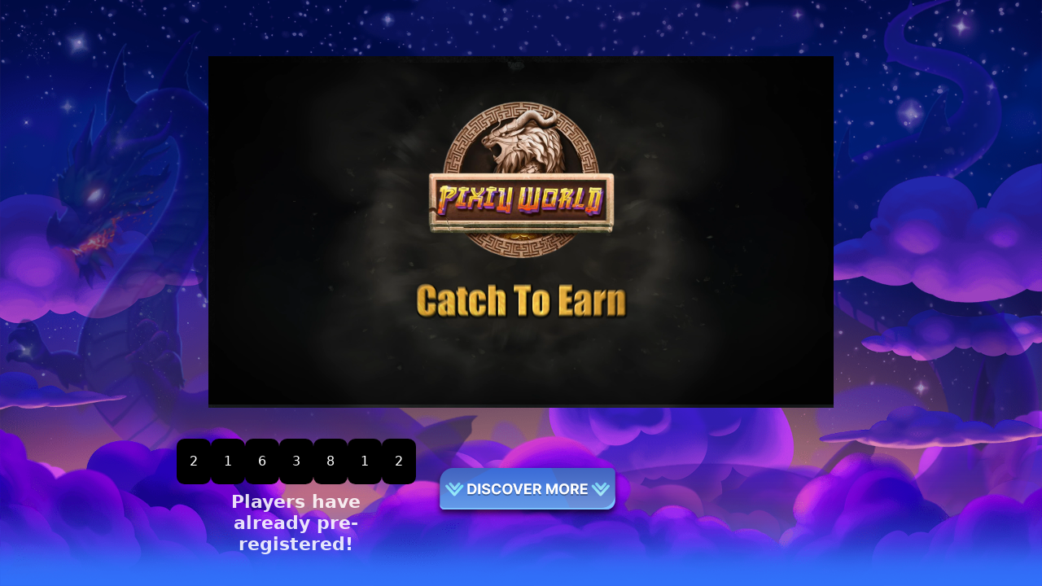

--- FILE ---
content_type: text/html
request_url: https://www.pixiu.world/
body_size: 948
content:
<!DOCTYPE html>
<html lang="en">
  <head>
    <meta charset="UTF-8" />
    <link rel="icon" type="image/svg+xml" href="./XP_Spin_ico.ico" />
    <meta
      name="viewport"
      content="width=device-width, initial-scale=1.0, minimum-scale=1.0, maximum-scale=3"
    />
    <title>Pixiu World</title>
    <script type="module" crossorigin src="./assets/index-ee87b5eb.js"></script>
    <link rel="stylesheet" href="./assets/index-184a1a69.css">
  </head>
  <script>
    (function (w, d, s, l, i) {
      w[l] = w[l] || [];
      w[l].push({ "gtm.start": new Date().getTime(), event: "gtm.js" });
      var f = d.getElementsByTagName(s)[0],
        j = d.createElement(s),
        dl = l != "dataLayer" ? "&l=" + l : "";
      j.async = true;
      j.src = "https://www.googletagmanager.com/gtm.js?id=" + i + dl;
      f.parentNode.insertBefore(j, f);
    })(window, document, "script", "dataLayer", "GTM-KX5DPSPF");
  </script>
  <script>
    !(function (f, b, e, v, n, t, s) {
      if (f.fbq) return;
      n = f.fbq = function () {
        n.callMethod
          ? n.callMethod.apply(n, arguments)
          : n.queue.push(arguments);
      };
      if (!f._fbq) f._fbq = n;
      n.push = n;
      n.loaded = !0;
      n.version = "2.0";
      n.queue = [];
      t = b.createElement(e);
      t.async = !0;
      t.src = v;
      s = b.getElementsByTagName(e)[0];
      s.parentNode.insertBefore(t, s);
    })(
      window,
      document,
      "script",
      "https://connect.facebook.net/en_US/fbevents.js"
    );
    fbq("init", "780607397270880");
    fbq("track", "PageView");
  </script>
  <script
    async
    src="https://www.googletagmanager.com/gtag/js?id=GTM-KX5DPSPF"
  ></script>
  <!-- <script>
    window.dataLayer = window.dataLayer || [];
    function gtag() {
      dataLayer.push(arguments);
    }
    gtag("js", new Date());

    gtag("config", "GTM-KX5DPSPF");
  </script> -->
  <noscript>
    <img
      height="1"
      width="1"
      style="display: none"
      src="https://www.facebook.com/tr?id=780607397270880&ev=PageView&noscript=1"
  /></noscript>
  <body>
    <noscript>
      <iframe
        src="https://www.googletagmanager.com/ns.html?id=GTM-KX5DPSPF"
        height="0"
        width="0"
        style="display: none; visibility: hidden"
      >
      </iframe>
    </noscript>
    <div id="root"></div>
    
  </body>
</html>


--- FILE ---
content_type: text/css
request_url: https://www.pixiu.world/assets/index-184a1a69.css
body_size: 583
content:
#root{margin:0;padding:0;box-sizing:border-box;text-align:center;width:100vw;min-height:calc(var(--vh, 1vh) * 100);scroll-behavior:smooth;-webkit-user-select:none;-khtml-user-select:none;-moz-user-select:none;-ms-user-select:none;-o-user-select:none;user-select:none}:root{font-family:Inter,system-ui,Avenir,Helvetica,Arial,sans-serif;line-height:1.5;font-weight:400;font-size:16px;color-scheme:light dark;color:#ffffffde;background-color:#242424;box-sizing:border-box;font-synthesis:none;text-rendering:optimizeLegibility;-webkit-font-smoothing:antialiased;-moz-osx-font-smoothing:grayscale;-webkit-text-size-adjust:100%;scroll-behavior:smooth;--white: #fff;--yellow: #ffff00;--violet: #868aa4;--late-brown: #dc9d23;--lemon-chiffon: #f4f4c2;--dark: #000}body{margin:0;padding:0;box-sizing:border-box;overflow-x:hidden;overflow-y:auto}::-webkit-scrollbar{width:0px;height:0px}#info-content::-webkit-scrollbar{width:5px;height:100%}::-webkit-scrollbar-track{background:rgba(238,248,255,.178);border-radius:10px}::-webkit-scrollbar-thumb{background:rgba(238,248,255,1);border-radius:10px}@media only screen and (max-width: 1360px){html{font-size:16px!important}}@media only screen and (max-width: 1024px){html{font-size:13px!important}}@media only screen and (max-width: 1024px) and (min-height: 800px){html{font-size:16px!important}}@media only screen and (max-width: 540px){html{font-size:14px!important}}@media only screen and (max-width: 600px) and (min-height: 520px){html{font-size:10px!important}}@media only screen and (max-width: 390px){html{font-size:12px!important}}@media only screen and (max-width: 320px){html{font-size:10px!important}}@media only screen and (min-width: 1440px) and (min-height: 900px){html{font-size:18px!important}}@media only screen and (min-width: 1580px){html{font-size:20px!important}}@media only screen and (min-width: 1620px){html{font-size:22px!important}}@media only screen and (min-width: 1900px){html{font-size:24px!important}}@media only screen and (min-width: 2560px){html{font-size:32px!important}}@media only screen and (min-width: 3840px){html{font-size:45px!important}}@media only screen and (min-width: 4500px){html{font-size:82px!important}}@media only screen and (min-width: 7680px){html{font-size:95px!important}}


--- FILE ---
content_type: application/javascript
request_url: https://www.pixiu.world/assets/index-ee87b5eb.js
body_size: 138012
content:
(function(){const t=document.createElement("link").relList;if(t&&t.supports&&t.supports("modulepreload"))return;for(const i of document.querySelectorAll('link[rel="modulepreload"]'))r(i);new MutationObserver(i=>{for(const o of i)if(o.type==="childList")for(const a of o.addedNodes)a.tagName==="LINK"&&a.rel==="modulepreload"&&r(a)}).observe(document,{childList:!0,subtree:!0});function n(i){const o={};return i.integrity&&(o.integrity=i.integrity),i.referrerPolicy&&(o.referrerPolicy=i.referrerPolicy),i.crossOrigin==="use-credentials"?o.credentials="include":i.crossOrigin==="anonymous"?o.credentials="omit":o.credentials="same-origin",o}function r(i){if(i.ep)return;i.ep=!0;const o=n(i);fetch(i.href,o)}})();var Gv=typeof globalThis<"u"?globalThis:typeof window<"u"?window:typeof global<"u"?global:typeof self<"u"?self:{};function Hp(e){return e&&e.__esModule&&Object.prototype.hasOwnProperty.call(e,"default")?e.default:e}var Gp={exports:{}},gl={},Yp={exports:{}},oe={};/**
 * @license React
 * react.production.min.js
 *
 * Copyright (c) Facebook, Inc. and its affiliates.
 *
 * This source code is licensed under the MIT license found in the
 * LICENSE file in the root directory of this source tree.
 */var Po=Symbol.for("react.element"),Yv=Symbol.for("react.portal"),Kv=Symbol.for("react.fragment"),Zv=Symbol.for("react.strict_mode"),Xv=Symbol.for("react.profiler"),Jv=Symbol.for("react.provider"),qv=Symbol.for("react.context"),e0=Symbol.for("react.forward_ref"),t0=Symbol.for("react.suspense"),n0=Symbol.for("react.memo"),r0=Symbol.for("react.lazy"),Cd=Symbol.iterator;function i0(e){return e===null||typeof e!="object"?null:(e=Cd&&e[Cd]||e["@@iterator"],typeof e=="function"?e:null)}var Kp={isMounted:function(){return!1},enqueueForceUpdate:function(){},enqueueReplaceState:function(){},enqueueSetState:function(){}},Zp=Object.assign,Xp={};function bi(e,t,n){this.props=e,this.context=t,this.refs=Xp,this.updater=n||Kp}bi.prototype.isReactComponent={};bi.prototype.setState=function(e,t){if(typeof e!="object"&&typeof e!="function"&&e!=null)throw Error("setState(...): takes an object of state variables to update or a function which returns an object of state variables.");this.updater.enqueueSetState(this,e,t,"setState")};bi.prototype.forceUpdate=function(e){this.updater.enqueueForceUpdate(this,e,"forceUpdate")};function Jp(){}Jp.prototype=bi.prototype;function Xu(e,t,n){this.props=e,this.context=t,this.refs=Xp,this.updater=n||Kp}var Ju=Xu.prototype=new Jp;Ju.constructor=Xu;Zp(Ju,bi.prototype);Ju.isPureReactComponent=!0;var Pd=Array.isArray,qp=Object.prototype.hasOwnProperty,qu={current:null},eh={key:!0,ref:!0,__self:!0,__source:!0};function th(e,t,n){var r,i={},o=null,a=null;if(t!=null)for(r in t.ref!==void 0&&(a=t.ref),t.key!==void 0&&(o=""+t.key),t)qp.call(t,r)&&!eh.hasOwnProperty(r)&&(i[r]=t[r]);var l=arguments.length-2;if(l===1)i.children=n;else if(1<l){for(var s=Array(l),c=0;c<l;c++)s[c]=arguments[c+2];i.children=s}if(e&&e.defaultProps)for(r in l=e.defaultProps,l)i[r]===void 0&&(i[r]=l[r]);return{$$typeof:Po,type:e,key:o,ref:a,props:i,_owner:qu.current}}function o0(e,t){return{$$typeof:Po,type:e.type,key:t,ref:e.ref,props:e.props,_owner:e._owner}}function ec(e){return typeof e=="object"&&e!==null&&e.$$typeof===Po}function a0(e){var t={"=":"=0",":":"=2"};return"$"+e.replace(/[=:]/g,function(n){return t[n]})}var jd=/\/+/g;function Kl(e,t){return typeof e=="object"&&e!==null&&e.key!=null?a0(""+e.key):t.toString(36)}function da(e,t,n,r,i){var o=typeof e;(o==="undefined"||o==="boolean")&&(e=null);var a=!1;if(e===null)a=!0;else switch(o){case"string":case"number":a=!0;break;case"object":switch(e.$$typeof){case Po:case Yv:a=!0}}if(a)return a=e,i=i(a),e=r===""?"."+Kl(a,0):r,Pd(i)?(n="",e!=null&&(n=e.replace(jd,"$&/")+"/"),da(i,t,n,"",function(c){return c})):i!=null&&(ec(i)&&(i=o0(i,n+(!i.key||a&&a.key===i.key?"":(""+i.key).replace(jd,"$&/")+"/")+e)),t.push(i)),1;if(a=0,r=r===""?".":r+":",Pd(e))for(var l=0;l<e.length;l++){o=e[l];var s=r+Kl(o,l);a+=da(o,t,n,s,i)}else if(s=i0(e),typeof s=="function")for(e=s.call(e),l=0;!(o=e.next()).done;)o=o.value,s=r+Kl(o,l++),a+=da(o,t,n,s,i);else if(o==="object")throw t=String(e),Error("Objects are not valid as a React child (found: "+(t==="[object Object]"?"object with keys {"+Object.keys(e).join(", ")+"}":t)+"). If you meant to render a collection of children, use an array instead.");return a}function zo(e,t,n){if(e==null)return e;var r=[],i=0;return da(e,r,"","",function(o){return t.call(n,o,i++)}),r}function l0(e){if(e._status===-1){var t=e._result;t=t(),t.then(function(n){(e._status===0||e._status===-1)&&(e._status=1,e._result=n)},function(n){(e._status===0||e._status===-1)&&(e._status=2,e._result=n)}),e._status===-1&&(e._status=0,e._result=t)}if(e._status===1)return e._result.default;throw e._result}var wt={current:null},fa={transition:null},s0={ReactCurrentDispatcher:wt,ReactCurrentBatchConfig:fa,ReactCurrentOwner:qu};function nh(){throw Error("act(...) is not supported in production builds of React.")}oe.Children={map:zo,forEach:function(e,t,n){zo(e,function(){t.apply(this,arguments)},n)},count:function(e){var t=0;return zo(e,function(){t++}),t},toArray:function(e){return zo(e,function(t){return t})||[]},only:function(e){if(!ec(e))throw Error("React.Children.only expected to receive a single React element child.");return e}};oe.Component=bi;oe.Fragment=Kv;oe.Profiler=Xv;oe.PureComponent=Xu;oe.StrictMode=Zv;oe.Suspense=t0;oe.__SECRET_INTERNALS_DO_NOT_USE_OR_YOU_WILL_BE_FIRED=s0;oe.act=nh;oe.cloneElement=function(e,t,n){if(e==null)throw Error("React.cloneElement(...): The argument must be a React element, but you passed "+e+".");var r=Zp({},e.props),i=e.key,o=e.ref,a=e._owner;if(t!=null){if(t.ref!==void 0&&(o=t.ref,a=qu.current),t.key!==void 0&&(i=""+t.key),e.type&&e.type.defaultProps)var l=e.type.defaultProps;for(s in t)qp.call(t,s)&&!eh.hasOwnProperty(s)&&(r[s]=t[s]===void 0&&l!==void 0?l[s]:t[s])}var s=arguments.length-2;if(s===1)r.children=n;else if(1<s){l=Array(s);for(var c=0;c<s;c++)l[c]=arguments[c+2];r.children=l}return{$$typeof:Po,type:e.type,key:i,ref:o,props:r,_owner:a}};oe.createContext=function(e){return e={$$typeof:qv,_currentValue:e,_currentValue2:e,_threadCount:0,Provider:null,Consumer:null,_defaultValue:null,_globalName:null},e.Provider={$$typeof:Jv,_context:e},e.Consumer=e};oe.createElement=th;oe.createFactory=function(e){var t=th.bind(null,e);return t.type=e,t};oe.createRef=function(){return{current:null}};oe.forwardRef=function(e){return{$$typeof:e0,render:e}};oe.isValidElement=ec;oe.lazy=function(e){return{$$typeof:r0,_payload:{_status:-1,_result:e},_init:l0}};oe.memo=function(e,t){return{$$typeof:n0,type:e,compare:t===void 0?null:t}};oe.startTransition=function(e){var t=fa.transition;fa.transition={};try{e()}finally{fa.transition=t}};oe.unstable_act=nh;oe.useCallback=function(e,t){return wt.current.useCallback(e,t)};oe.useContext=function(e){return wt.current.useContext(e)};oe.useDebugValue=function(){};oe.useDeferredValue=function(e){return wt.current.useDeferredValue(e)};oe.useEffect=function(e,t){return wt.current.useEffect(e,t)};oe.useId=function(){return wt.current.useId()};oe.useImperativeHandle=function(e,t,n){return wt.current.useImperativeHandle(e,t,n)};oe.useInsertionEffect=function(e,t){return wt.current.useInsertionEffect(e,t)};oe.useLayoutEffect=function(e,t){return wt.current.useLayoutEffect(e,t)};oe.useMemo=function(e,t){return wt.current.useMemo(e,t)};oe.useReducer=function(e,t,n){return wt.current.useReducer(e,t,n)};oe.useRef=function(e){return wt.current.useRef(e)};oe.useState=function(e){return wt.current.useState(e)};oe.useSyncExternalStore=function(e,t,n){return wt.current.useSyncExternalStore(e,t,n)};oe.useTransition=function(){return wt.current.useTransition()};oe.version="18.3.1";Yp.exports=oe;var S=Yp.exports;const Ot=Hp(S);/**
 * @license React
 * react-jsx-runtime.production.min.js
 *
 * Copyright (c) Facebook, Inc. and its affiliates.
 *
 * This source code is licensed under the MIT license found in the
 * LICENSE file in the root directory of this source tree.
 */var u0=S,c0=Symbol.for("react.element"),d0=Symbol.for("react.fragment"),f0=Object.prototype.hasOwnProperty,p0=u0.__SECRET_INTERNALS_DO_NOT_USE_OR_YOU_WILL_BE_FIRED.ReactCurrentOwner,h0={key:!0,ref:!0,__self:!0,__source:!0};function rh(e,t,n){var r,i={},o=null,a=null;n!==void 0&&(o=""+n),t.key!==void 0&&(o=""+t.key),t.ref!==void 0&&(a=t.ref);for(r in t)f0.call(t,r)&&!h0.hasOwnProperty(r)&&(i[r]=t[r]);if(e&&e.defaultProps)for(r in t=e.defaultProps,t)i[r]===void 0&&(i[r]=t[r]);return{$$typeof:c0,type:e,key:o,ref:a,props:i,_owner:p0.current}}gl.Fragment=d0;gl.jsx=rh;gl.jsxs=rh;Gp.exports=gl;var u=Gp.exports,Ms={},ih={exports:{}},$t={},oh={exports:{}},ah={};/**
 * @license React
 * scheduler.production.min.js
 *
 * Copyright (c) Facebook, Inc. and its affiliates.
 *
 * This source code is licensed under the MIT license found in the
 * LICENSE file in the root directory of this source tree.
 */(function(e){function t(M,W){var F=M.length;M.push(W);e:for(;0<F;){var X=F-1>>>1,J=M[X];if(0<i(J,W))M[X]=W,M[F]=J,F=X;else break e}}function n(M){return M.length===0?null:M[0]}function r(M){if(M.length===0)return null;var W=M[0],F=M.pop();if(F!==W){M[0]=F;e:for(var X=0,J=M.length,ae=J>>>1;X<ae;){var ue=2*(X+1)-1,ve=M[ue],fe=ue+1,ze=M[fe];if(0>i(ve,F))fe<J&&0>i(ze,ve)?(M[X]=ze,M[fe]=F,X=fe):(M[X]=ve,M[ue]=F,X=ue);else if(fe<J&&0>i(ze,F))M[X]=ze,M[fe]=F,X=fe;else break e}}return W}function i(M,W){var F=M.sortIndex-W.sortIndex;return F!==0?F:M.id-W.id}if(typeof performance=="object"&&typeof performance.now=="function"){var o=performance;e.unstable_now=function(){return o.now()}}else{var a=Date,l=a.now();e.unstable_now=function(){return a.now()-l}}var s=[],c=[],f=1,g=null,d=3,m=!1,h=!1,w=!1,b=typeof setTimeout=="function"?setTimeout:null,v=typeof clearTimeout=="function"?clearTimeout:null,y=typeof setImmediate<"u"?setImmediate:null;typeof navigator<"u"&&navigator.scheduling!==void 0&&navigator.scheduling.isInputPending!==void 0&&navigator.scheduling.isInputPending.bind(navigator.scheduling);function p(M){for(var W=n(c);W!==null;){if(W.callback===null)r(c);else if(W.startTime<=M)r(c),W.sortIndex=W.expirationTime,t(s,W);else break;W=n(c)}}function x(M){if(w=!1,p(M),!h)if(n(s)!==null)h=!0,re(E);else{var W=n(c);W!==null&&me(x,W.startTime-M)}}function E(M,W){h=!1,w&&(w=!1,v(k),k=-1),m=!0;var F=d;try{for(p(W),g=n(s);g!==null&&(!(g.expirationTime>W)||M&&!te());){var X=g.callback;if(typeof X=="function"){g.callback=null,d=g.priorityLevel;var J=X(g.expirationTime<=W);W=e.unstable_now(),typeof J=="function"?g.callback=J:g===n(s)&&r(s),p(W)}else r(s);g=n(s)}if(g!==null)var ae=!0;else{var ue=n(c);ue!==null&&me(x,ue.startTime-W),ae=!1}return ae}finally{g=null,d=F,m=!1}}var O=!1,R=null,k=-1,N=5,D=-1;function te(){return!(e.unstable_now()-D<N)}function Z(){if(R!==null){var M=e.unstable_now();D=M;var W=!0;try{W=R(!0,M)}finally{W?he():(O=!1,R=null)}}else O=!1}var he;if(typeof y=="function")he=function(){y(Z)};else if(typeof MessageChannel<"u"){var le=new MessageChannel,xe=le.port2;le.port1.onmessage=Z,he=function(){xe.postMessage(null)}}else he=function(){b(Z,0)};function re(M){R=M,O||(O=!0,he())}function me(M,W){k=b(function(){M(e.unstable_now())},W)}e.unstable_IdlePriority=5,e.unstable_ImmediatePriority=1,e.unstable_LowPriority=4,e.unstable_NormalPriority=3,e.unstable_Profiling=null,e.unstable_UserBlockingPriority=2,e.unstable_cancelCallback=function(M){M.callback=null},e.unstable_continueExecution=function(){h||m||(h=!0,re(E))},e.unstable_forceFrameRate=function(M){0>M||125<M?console.error("forceFrameRate takes a positive int between 0 and 125, forcing frame rates higher than 125 fps is not supported"):N=0<M?Math.floor(1e3/M):5},e.unstable_getCurrentPriorityLevel=function(){return d},e.unstable_getFirstCallbackNode=function(){return n(s)},e.unstable_next=function(M){switch(d){case 1:case 2:case 3:var W=3;break;default:W=d}var F=d;d=W;try{return M()}finally{d=F}},e.unstable_pauseExecution=function(){},e.unstable_requestPaint=function(){},e.unstable_runWithPriority=function(M,W){switch(M){case 1:case 2:case 3:case 4:case 5:break;default:M=3}var F=d;d=M;try{return W()}finally{d=F}},e.unstable_scheduleCallback=function(M,W,F){var X=e.unstable_now();switch(typeof F=="object"&&F!==null?(F=F.delay,F=typeof F=="number"&&0<F?X+F:X):F=X,M){case 1:var J=-1;break;case 2:J=250;break;case 5:J=1073741823;break;case 4:J=1e4;break;default:J=5e3}return J=F+J,M={id:f++,callback:W,priorityLevel:M,startTime:F,expirationTime:J,sortIndex:-1},F>X?(M.sortIndex=F,t(c,M),n(s)===null&&M===n(c)&&(w?(v(k),k=-1):w=!0,me(x,F-X))):(M.sortIndex=J,t(s,M),h||m||(h=!0,re(E))),M},e.unstable_shouldYield=te,e.unstable_wrapCallback=function(M){var W=d;return function(){var F=d;d=W;try{return M.apply(this,arguments)}finally{d=F}}}})(ah);oh.exports=ah;var m0=oh.exports;/**
 * @license React
 * react-dom.production.min.js
 *
 * Copyright (c) Facebook, Inc. and its affiliates.
 *
 * This source code is licensed under the MIT license found in the
 * LICENSE file in the root directory of this source tree.
 */var g0=S,Lt=m0;function B(e){for(var t="https://reactjs.org/docs/error-decoder.html?invariant="+e,n=1;n<arguments.length;n++)t+="&args[]="+encodeURIComponent(arguments[n]);return"Minified React error #"+e+"; visit "+t+" for the full message or use the non-minified dev environment for full errors and additional helpful warnings."}var lh=new Set,oo={};function jr(e,t){oi(e,t),oi(e+"Capture",t)}function oi(e,t){for(oo[e]=t,e=0;e<t.length;e++)lh.add(t[e])}var Pn=!(typeof window>"u"||typeof window.document>"u"||typeof window.document.createElement>"u"),Ds=Object.prototype.hasOwnProperty,y0=/^[:A-Z_a-z\u00C0-\u00D6\u00D8-\u00F6\u00F8-\u02FF\u0370-\u037D\u037F-\u1FFF\u200C-\u200D\u2070-\u218F\u2C00-\u2FEF\u3001-\uD7FF\uF900-\uFDCF\uFDF0-\uFFFD][:A-Z_a-z\u00C0-\u00D6\u00D8-\u00F6\u00F8-\u02FF\u0370-\u037D\u037F-\u1FFF\u200C-\u200D\u2070-\u218F\u2C00-\u2FEF\u3001-\uD7FF\uF900-\uFDCF\uFDF0-\uFFFD\-.0-9\u00B7\u0300-\u036F\u203F-\u2040]*$/,Td={},Od={};function v0(e){return Ds.call(Od,e)?!0:Ds.call(Td,e)?!1:y0.test(e)?Od[e]=!0:(Td[e]=!0,!1)}function w0(e,t,n,r){if(n!==null&&n.type===0)return!1;switch(typeof t){case"function":case"symbol":return!0;case"boolean":return r?!1:n!==null?!n.acceptsBooleans:(e=e.toLowerCase().slice(0,5),e!=="data-"&&e!=="aria-");default:return!1}}function b0(e,t,n,r){if(t===null||typeof t>"u"||w0(e,t,n,r))return!0;if(r)return!1;if(n!==null)switch(n.type){case 3:return!t;case 4:return t===!1;case 5:return isNaN(t);case 6:return isNaN(t)||1>t}return!1}function bt(e,t,n,r,i,o,a){this.acceptsBooleans=t===2||t===3||t===4,this.attributeName=r,this.attributeNamespace=i,this.mustUseProperty=n,this.propertyName=e,this.type=t,this.sanitizeURL=o,this.removeEmptyString=a}var it={};"children dangerouslySetInnerHTML defaultValue defaultChecked innerHTML suppressContentEditableWarning suppressHydrationWarning style".split(" ").forEach(function(e){it[e]=new bt(e,0,!1,e,null,!1,!1)});[["acceptCharset","accept-charset"],["className","class"],["htmlFor","for"],["httpEquiv","http-equiv"]].forEach(function(e){var t=e[0];it[t]=new bt(t,1,!1,e[1],null,!1,!1)});["contentEditable","draggable","spellCheck","value"].forEach(function(e){it[e]=new bt(e,2,!1,e.toLowerCase(),null,!1,!1)});["autoReverse","externalResourcesRequired","focusable","preserveAlpha"].forEach(function(e){it[e]=new bt(e,2,!1,e,null,!1,!1)});"allowFullScreen async autoFocus autoPlay controls default defer disabled disablePictureInPicture disableRemotePlayback formNoValidate hidden loop noModule noValidate open playsInline readOnly required reversed scoped seamless itemScope".split(" ").forEach(function(e){it[e]=new bt(e,3,!1,e.toLowerCase(),null,!1,!1)});["checked","multiple","muted","selected"].forEach(function(e){it[e]=new bt(e,3,!0,e,null,!1,!1)});["capture","download"].forEach(function(e){it[e]=new bt(e,4,!1,e,null,!1,!1)});["cols","rows","size","span"].forEach(function(e){it[e]=new bt(e,6,!1,e,null,!1,!1)});["rowSpan","start"].forEach(function(e){it[e]=new bt(e,5,!1,e.toLowerCase(),null,!1,!1)});var tc=/[\-:]([a-z])/g;function nc(e){return e[1].toUpperCase()}"accent-height alignment-baseline arabic-form baseline-shift cap-height clip-path clip-rule color-interpolation color-interpolation-filters color-profile color-rendering dominant-baseline enable-background fill-opacity fill-rule flood-color flood-opacity font-family font-size font-size-adjust font-stretch font-style font-variant font-weight glyph-name glyph-orientation-horizontal glyph-orientation-vertical horiz-adv-x horiz-origin-x image-rendering letter-spacing lighting-color marker-end marker-mid marker-start overline-position overline-thickness paint-order panose-1 pointer-events rendering-intent shape-rendering stop-color stop-opacity strikethrough-position strikethrough-thickness stroke-dasharray stroke-dashoffset stroke-linecap stroke-linejoin stroke-miterlimit stroke-opacity stroke-width text-anchor text-decoration text-rendering underline-position underline-thickness unicode-bidi unicode-range units-per-em v-alphabetic v-hanging v-ideographic v-mathematical vector-effect vert-adv-y vert-origin-x vert-origin-y word-spacing writing-mode xmlns:xlink x-height".split(" ").forEach(function(e){var t=e.replace(tc,nc);it[t]=new bt(t,1,!1,e,null,!1,!1)});"xlink:actuate xlink:arcrole xlink:role xlink:show xlink:title xlink:type".split(" ").forEach(function(e){var t=e.replace(tc,nc);it[t]=new bt(t,1,!1,e,"http://www.w3.org/1999/xlink",!1,!1)});["xml:base","xml:lang","xml:space"].forEach(function(e){var t=e.replace(tc,nc);it[t]=new bt(t,1,!1,e,"http://www.w3.org/XML/1998/namespace",!1,!1)});["tabIndex","crossOrigin"].forEach(function(e){it[e]=new bt(e,1,!1,e.toLowerCase(),null,!1,!1)});it.xlinkHref=new bt("xlinkHref",1,!1,"xlink:href","http://www.w3.org/1999/xlink",!0,!1);["src","href","action","formAction"].forEach(function(e){it[e]=new bt(e,1,!1,e.toLowerCase(),null,!0,!0)});function rc(e,t,n,r){var i=it.hasOwnProperty(t)?it[t]:null;(i!==null?i.type!==0:r||!(2<t.length)||t[0]!=="o"&&t[0]!=="O"||t[1]!=="n"&&t[1]!=="N")&&(b0(t,n,i,r)&&(n=null),r||i===null?v0(t)&&(n===null?e.removeAttribute(t):e.setAttribute(t,""+n)):i.mustUseProperty?e[i.propertyName]=n===null?i.type===3?!1:"":n:(t=i.attributeName,r=i.attributeNamespace,n===null?e.removeAttribute(t):(i=i.type,n=i===3||i===4&&n===!0?"":""+n,r?e.setAttributeNS(r,t,n):e.setAttribute(t,n))))}var $n=g0.__SECRET_INTERNALS_DO_NOT_USE_OR_YOU_WILL_BE_FIRED,Fo=Symbol.for("react.element"),Dr=Symbol.for("react.portal"),Nr=Symbol.for("react.fragment"),ic=Symbol.for("react.strict_mode"),Ns=Symbol.for("react.profiler"),sh=Symbol.for("react.provider"),uh=Symbol.for("react.context"),oc=Symbol.for("react.forward_ref"),_s=Symbol.for("react.suspense"),zs=Symbol.for("react.suspense_list"),ac=Symbol.for("react.memo"),Nn=Symbol.for("react.lazy"),ch=Symbol.for("react.offscreen"),Rd=Symbol.iterator;function Oi(e){return e===null||typeof e!="object"?null:(e=Rd&&e[Rd]||e["@@iterator"],typeof e=="function"?e:null)}var $e=Object.assign,Zl;function Ni(e){if(Zl===void 0)try{throw Error()}catch(n){var t=n.stack.trim().match(/\n( *(at )?)/);Zl=t&&t[1]||""}return`
`+Zl+e}var Xl=!1;function Jl(e,t){if(!e||Xl)return"";Xl=!0;var n=Error.prepareStackTrace;Error.prepareStackTrace=void 0;try{if(t)if(t=function(){throw Error()},Object.defineProperty(t.prototype,"props",{set:function(){throw Error()}}),typeof Reflect=="object"&&Reflect.construct){try{Reflect.construct(t,[])}catch(c){var r=c}Reflect.construct(e,[],t)}else{try{t.call()}catch(c){r=c}e.call(t.prototype)}else{try{throw Error()}catch(c){r=c}e()}}catch(c){if(c&&r&&typeof c.stack=="string"){for(var i=c.stack.split(`
`),o=r.stack.split(`
`),a=i.length-1,l=o.length-1;1<=a&&0<=l&&i[a]!==o[l];)l--;for(;1<=a&&0<=l;a--,l--)if(i[a]!==o[l]){if(a!==1||l!==1)do if(a--,l--,0>l||i[a]!==o[l]){var s=`
`+i[a].replace(" at new "," at ");return e.displayName&&s.includes("<anonymous>")&&(s=s.replace("<anonymous>",e.displayName)),s}while(1<=a&&0<=l);break}}}finally{Xl=!1,Error.prepareStackTrace=n}return(e=e?e.displayName||e.name:"")?Ni(e):""}function x0(e){switch(e.tag){case 5:return Ni(e.type);case 16:return Ni("Lazy");case 13:return Ni("Suspense");case 19:return Ni("SuspenseList");case 0:case 2:case 15:return e=Jl(e.type,!1),e;case 11:return e=Jl(e.type.render,!1),e;case 1:return e=Jl(e.type,!0),e;default:return""}}function Fs(e){if(e==null)return null;if(typeof e=="function")return e.displayName||e.name||null;if(typeof e=="string")return e;switch(e){case Nr:return"Fragment";case Dr:return"Portal";case Ns:return"Profiler";case ic:return"StrictMode";case _s:return"Suspense";case zs:return"SuspenseList"}if(typeof e=="object")switch(e.$$typeof){case uh:return(e.displayName||"Context")+".Consumer";case sh:return(e._context.displayName||"Context")+".Provider";case oc:var t=e.render;return e=e.displayName,e||(e=t.displayName||t.name||"",e=e!==""?"ForwardRef("+e+")":"ForwardRef"),e;case ac:return t=e.displayName||null,t!==null?t:Fs(e.type)||"Memo";case Nn:t=e._payload,e=e._init;try{return Fs(e(t))}catch{}}return null}function S0(e){var t=e.type;switch(e.tag){case 24:return"Cache";case 9:return(t.displayName||"Context")+".Consumer";case 10:return(t._context.displayName||"Context")+".Provider";case 18:return"DehydratedFragment";case 11:return e=t.render,e=e.displayName||e.name||"",t.displayName||(e!==""?"ForwardRef("+e+")":"ForwardRef");case 7:return"Fragment";case 5:return t;case 4:return"Portal";case 3:return"Root";case 6:return"Text";case 16:return Fs(t);case 8:return t===ic?"StrictMode":"Mode";case 22:return"Offscreen";case 12:return"Profiler";case 21:return"Scope";case 13:return"Suspense";case 19:return"SuspenseList";case 25:return"TracingMarker";case 1:case 0:case 17:case 2:case 14:case 15:if(typeof t=="function")return t.displayName||t.name||null;if(typeof t=="string")return t}return null}function nr(e){switch(typeof e){case"boolean":case"number":case"string":case"undefined":return e;case"object":return e;default:return""}}function dh(e){var t=e.type;return(e=e.nodeName)&&e.toLowerCase()==="input"&&(t==="checkbox"||t==="radio")}function k0(e){var t=dh(e)?"checked":"value",n=Object.getOwnPropertyDescriptor(e.constructor.prototype,t),r=""+e[t];if(!e.hasOwnProperty(t)&&typeof n<"u"&&typeof n.get=="function"&&typeof n.set=="function"){var i=n.get,o=n.set;return Object.defineProperty(e,t,{configurable:!0,get:function(){return i.call(this)},set:function(a){r=""+a,o.call(this,a)}}),Object.defineProperty(e,t,{enumerable:n.enumerable}),{getValue:function(){return r},setValue:function(a){r=""+a},stopTracking:function(){e._valueTracker=null,delete e[t]}}}}function Wo(e){e._valueTracker||(e._valueTracker=k0(e))}function fh(e){if(!e)return!1;var t=e._valueTracker;if(!t)return!0;var n=t.getValue(),r="";return e&&(r=dh(e)?e.checked?"true":"false":e.value),e=r,e!==n?(t.setValue(e),!0):!1}function Ia(e){if(e=e||(typeof document<"u"?document:void 0),typeof e>"u")return null;try{return e.activeElement||e.body}catch{return e.body}}function Ws(e,t){var n=t.checked;return $e({},t,{defaultChecked:void 0,defaultValue:void 0,value:void 0,checked:n??e._wrapperState.initialChecked})}function Id(e,t){var n=t.defaultValue==null?"":t.defaultValue,r=t.checked!=null?t.checked:t.defaultChecked;n=nr(t.value!=null?t.value:n),e._wrapperState={initialChecked:r,initialValue:n,controlled:t.type==="checkbox"||t.type==="radio"?t.checked!=null:t.value!=null}}function ph(e,t){t=t.checked,t!=null&&rc(e,"checked",t,!1)}function Vs(e,t){ph(e,t);var n=nr(t.value),r=t.type;if(n!=null)r==="number"?(n===0&&e.value===""||e.value!=n)&&(e.value=""+n):e.value!==""+n&&(e.value=""+n);else if(r==="submit"||r==="reset"){e.removeAttribute("value");return}t.hasOwnProperty("value")?Qs(e,t.type,n):t.hasOwnProperty("defaultValue")&&Qs(e,t.type,nr(t.defaultValue)),t.checked==null&&t.defaultChecked!=null&&(e.defaultChecked=!!t.defaultChecked)}function Ld(e,t,n){if(t.hasOwnProperty("value")||t.hasOwnProperty("defaultValue")){var r=t.type;if(!(r!=="submit"&&r!=="reset"||t.value!==void 0&&t.value!==null))return;t=""+e._wrapperState.initialValue,n||t===e.value||(e.value=t),e.defaultValue=t}n=e.name,n!==""&&(e.name=""),e.defaultChecked=!!e._wrapperState.initialChecked,n!==""&&(e.name=n)}function Qs(e,t,n){(t!=="number"||Ia(e.ownerDocument)!==e)&&(n==null?e.defaultValue=""+e._wrapperState.initialValue:e.defaultValue!==""+n&&(e.defaultValue=""+n))}var _i=Array.isArray;function Xr(e,t,n,r){if(e=e.options,t){t={};for(var i=0;i<n.length;i++)t["$"+n[i]]=!0;for(n=0;n<e.length;n++)i=t.hasOwnProperty("$"+e[n].value),e[n].selected!==i&&(e[n].selected=i),i&&r&&(e[n].defaultSelected=!0)}else{for(n=""+nr(n),t=null,i=0;i<e.length;i++){if(e[i].value===n){e[i].selected=!0,r&&(e[i].defaultSelected=!0);return}t!==null||e[i].disabled||(t=e[i])}t!==null&&(t.selected=!0)}}function Hs(e,t){if(t.dangerouslySetInnerHTML!=null)throw Error(B(91));return $e({},t,{value:void 0,defaultValue:void 0,children:""+e._wrapperState.initialValue})}function $d(e,t){var n=t.value;if(n==null){if(n=t.children,t=t.defaultValue,n!=null){if(t!=null)throw Error(B(92));if(_i(n)){if(1<n.length)throw Error(B(93));n=n[0]}t=n}t==null&&(t=""),n=t}e._wrapperState={initialValue:nr(n)}}function hh(e,t){var n=nr(t.value),r=nr(t.defaultValue);n!=null&&(n=""+n,n!==e.value&&(e.value=n),t.defaultValue==null&&e.defaultValue!==n&&(e.defaultValue=n)),r!=null&&(e.defaultValue=""+r)}function Bd(e){var t=e.textContent;t===e._wrapperState.initialValue&&t!==""&&t!==null&&(e.value=t)}function mh(e){switch(e){case"svg":return"http://www.w3.org/2000/svg";case"math":return"http://www.w3.org/1998/Math/MathML";default:return"http://www.w3.org/1999/xhtml"}}function Gs(e,t){return e==null||e==="http://www.w3.org/1999/xhtml"?mh(t):e==="http://www.w3.org/2000/svg"&&t==="foreignObject"?"http://www.w3.org/1999/xhtml":e}var Vo,gh=function(e){return typeof MSApp<"u"&&MSApp.execUnsafeLocalFunction?function(t,n,r,i){MSApp.execUnsafeLocalFunction(function(){return e(t,n,r,i)})}:e}(function(e,t){if(e.namespaceURI!=="http://www.w3.org/2000/svg"||"innerHTML"in e)e.innerHTML=t;else{for(Vo=Vo||document.createElement("div"),Vo.innerHTML="<svg>"+t.valueOf().toString()+"</svg>",t=Vo.firstChild;e.firstChild;)e.removeChild(e.firstChild);for(;t.firstChild;)e.appendChild(t.firstChild)}});function ao(e,t){if(t){var n=e.firstChild;if(n&&n===e.lastChild&&n.nodeType===3){n.nodeValue=t;return}}e.textContent=t}var Qi={animationIterationCount:!0,aspectRatio:!0,borderImageOutset:!0,borderImageSlice:!0,borderImageWidth:!0,boxFlex:!0,boxFlexGroup:!0,boxOrdinalGroup:!0,columnCount:!0,columns:!0,flex:!0,flexGrow:!0,flexPositive:!0,flexShrink:!0,flexNegative:!0,flexOrder:!0,gridArea:!0,gridRow:!0,gridRowEnd:!0,gridRowSpan:!0,gridRowStart:!0,gridColumn:!0,gridColumnEnd:!0,gridColumnSpan:!0,gridColumnStart:!0,fontWeight:!0,lineClamp:!0,lineHeight:!0,opacity:!0,order:!0,orphans:!0,tabSize:!0,widows:!0,zIndex:!0,zoom:!0,fillOpacity:!0,floodOpacity:!0,stopOpacity:!0,strokeDasharray:!0,strokeDashoffset:!0,strokeMiterlimit:!0,strokeOpacity:!0,strokeWidth:!0},A0=["Webkit","ms","Moz","O"];Object.keys(Qi).forEach(function(e){A0.forEach(function(t){t=t+e.charAt(0).toUpperCase()+e.substring(1),Qi[t]=Qi[e]})});function yh(e,t,n){return t==null||typeof t=="boolean"||t===""?"":n||typeof t!="number"||t===0||Qi.hasOwnProperty(e)&&Qi[e]?(""+t).trim():t+"px"}function vh(e,t){e=e.style;for(var n in t)if(t.hasOwnProperty(n)){var r=n.indexOf("--")===0,i=yh(n,t[n],r);n==="float"&&(n="cssFloat"),r?e.setProperty(n,i):e[n]=i}}var E0=$e({menuitem:!0},{area:!0,base:!0,br:!0,col:!0,embed:!0,hr:!0,img:!0,input:!0,keygen:!0,link:!0,meta:!0,param:!0,source:!0,track:!0,wbr:!0});function Ys(e,t){if(t){if(E0[e]&&(t.children!=null||t.dangerouslySetInnerHTML!=null))throw Error(B(137,e));if(t.dangerouslySetInnerHTML!=null){if(t.children!=null)throw Error(B(60));if(typeof t.dangerouslySetInnerHTML!="object"||!("__html"in t.dangerouslySetInnerHTML))throw Error(B(61))}if(t.style!=null&&typeof t.style!="object")throw Error(B(62))}}function Ks(e,t){if(e.indexOf("-")===-1)return typeof t.is=="string";switch(e){case"annotation-xml":case"color-profile":case"font-face":case"font-face-src":case"font-face-uri":case"font-face-format":case"font-face-name":case"missing-glyph":return!1;default:return!0}}var Zs=null;function lc(e){return e=e.target||e.srcElement||window,e.correspondingUseElement&&(e=e.correspondingUseElement),e.nodeType===3?e.parentNode:e}var Xs=null,Jr=null,qr=null;function Ud(e){if(e=Oo(e)){if(typeof Xs!="function")throw Error(B(280));var t=e.stateNode;t&&(t=xl(t),Xs(e.stateNode,e.type,t))}}function wh(e){Jr?qr?qr.push(e):qr=[e]:Jr=e}function bh(){if(Jr){var e=Jr,t=qr;if(qr=Jr=null,Ud(e),t)for(e=0;e<t.length;e++)Ud(t[e])}}function xh(e,t){return e(t)}function Sh(){}var ql=!1;function kh(e,t,n){if(ql)return e(t,n);ql=!0;try{return xh(e,t,n)}finally{ql=!1,(Jr!==null||qr!==null)&&(Sh(),bh())}}function lo(e,t){var n=e.stateNode;if(n===null)return null;var r=xl(n);if(r===null)return null;n=r[t];e:switch(t){case"onClick":case"onClickCapture":case"onDoubleClick":case"onDoubleClickCapture":case"onMouseDown":case"onMouseDownCapture":case"onMouseMove":case"onMouseMoveCapture":case"onMouseUp":case"onMouseUpCapture":case"onMouseEnter":(r=!r.disabled)||(e=e.type,r=!(e==="button"||e==="input"||e==="select"||e==="textarea")),e=!r;break e;default:e=!1}if(e)return null;if(n&&typeof n!="function")throw Error(B(231,t,typeof n));return n}var Js=!1;if(Pn)try{var Ri={};Object.defineProperty(Ri,"passive",{get:function(){Js=!0}}),window.addEventListener("test",Ri,Ri),window.removeEventListener("test",Ri,Ri)}catch{Js=!1}function C0(e,t,n,r,i,o,a,l,s){var c=Array.prototype.slice.call(arguments,3);try{t.apply(n,c)}catch(f){this.onError(f)}}var Hi=!1,La=null,$a=!1,qs=null,P0={onError:function(e){Hi=!0,La=e}};function j0(e,t,n,r,i,o,a,l,s){Hi=!1,La=null,C0.apply(P0,arguments)}function T0(e,t,n,r,i,o,a,l,s){if(j0.apply(this,arguments),Hi){if(Hi){var c=La;Hi=!1,La=null}else throw Error(B(198));$a||($a=!0,qs=c)}}function Tr(e){var t=e,n=e;if(e.alternate)for(;t.return;)t=t.return;else{e=t;do t=e,t.flags&4098&&(n=t.return),e=t.return;while(e)}return t.tag===3?n:null}function Ah(e){if(e.tag===13){var t=e.memoizedState;if(t===null&&(e=e.alternate,e!==null&&(t=e.memoizedState)),t!==null)return t.dehydrated}return null}function Md(e){if(Tr(e)!==e)throw Error(B(188))}function O0(e){var t=e.alternate;if(!t){if(t=Tr(e),t===null)throw Error(B(188));return t!==e?null:e}for(var n=e,r=t;;){var i=n.return;if(i===null)break;var o=i.alternate;if(o===null){if(r=i.return,r!==null){n=r;continue}break}if(i.child===o.child){for(o=i.child;o;){if(o===n)return Md(i),e;if(o===r)return Md(i),t;o=o.sibling}throw Error(B(188))}if(n.return!==r.return)n=i,r=o;else{for(var a=!1,l=i.child;l;){if(l===n){a=!0,n=i,r=o;break}if(l===r){a=!0,r=i,n=o;break}l=l.sibling}if(!a){for(l=o.child;l;){if(l===n){a=!0,n=o,r=i;break}if(l===r){a=!0,r=o,n=i;break}l=l.sibling}if(!a)throw Error(B(189))}}if(n.alternate!==r)throw Error(B(190))}if(n.tag!==3)throw Error(B(188));return n.stateNode.current===n?e:t}function Eh(e){return e=O0(e),e!==null?Ch(e):null}function Ch(e){if(e.tag===5||e.tag===6)return e;for(e=e.child;e!==null;){var t=Ch(e);if(t!==null)return t;e=e.sibling}return null}var Ph=Lt.unstable_scheduleCallback,Dd=Lt.unstable_cancelCallback,R0=Lt.unstable_shouldYield,I0=Lt.unstable_requestPaint,Ne=Lt.unstable_now,L0=Lt.unstable_getCurrentPriorityLevel,sc=Lt.unstable_ImmediatePriority,jh=Lt.unstable_UserBlockingPriority,Ba=Lt.unstable_NormalPriority,$0=Lt.unstable_LowPriority,Th=Lt.unstable_IdlePriority,yl=null,hn=null;function B0(e){if(hn&&typeof hn.onCommitFiberRoot=="function")try{hn.onCommitFiberRoot(yl,e,void 0,(e.current.flags&128)===128)}catch{}}var en=Math.clz32?Math.clz32:D0,U0=Math.log,M0=Math.LN2;function D0(e){return e>>>=0,e===0?32:31-(U0(e)/M0|0)|0}var Qo=64,Ho=4194304;function zi(e){switch(e&-e){case 1:return 1;case 2:return 2;case 4:return 4;case 8:return 8;case 16:return 16;case 32:return 32;case 64:case 128:case 256:case 512:case 1024:case 2048:case 4096:case 8192:case 16384:case 32768:case 65536:case 131072:case 262144:case 524288:case 1048576:case 2097152:return e&4194240;case 4194304:case 8388608:case 16777216:case 33554432:case 67108864:return e&130023424;case 134217728:return 134217728;case 268435456:return 268435456;case 536870912:return 536870912;case 1073741824:return 1073741824;default:return e}}function Ua(e,t){var n=e.pendingLanes;if(n===0)return 0;var r=0,i=e.suspendedLanes,o=e.pingedLanes,a=n&268435455;if(a!==0){var l=a&~i;l!==0?r=zi(l):(o&=a,o!==0&&(r=zi(o)))}else a=n&~i,a!==0?r=zi(a):o!==0&&(r=zi(o));if(r===0)return 0;if(t!==0&&t!==r&&!(t&i)&&(i=r&-r,o=t&-t,i>=o||i===16&&(o&4194240)!==0))return t;if(r&4&&(r|=n&16),t=e.entangledLanes,t!==0)for(e=e.entanglements,t&=r;0<t;)n=31-en(t),i=1<<n,r|=e[n],t&=~i;return r}function N0(e,t){switch(e){case 1:case 2:case 4:return t+250;case 8:case 16:case 32:case 64:case 128:case 256:case 512:case 1024:case 2048:case 4096:case 8192:case 16384:case 32768:case 65536:case 131072:case 262144:case 524288:case 1048576:case 2097152:return t+5e3;case 4194304:case 8388608:case 16777216:case 33554432:case 67108864:return-1;case 134217728:case 268435456:case 536870912:case 1073741824:return-1;default:return-1}}function _0(e,t){for(var n=e.suspendedLanes,r=e.pingedLanes,i=e.expirationTimes,o=e.pendingLanes;0<o;){var a=31-en(o),l=1<<a,s=i[a];s===-1?(!(l&n)||l&r)&&(i[a]=N0(l,t)):s<=t&&(e.expiredLanes|=l),o&=~l}}function eu(e){return e=e.pendingLanes&-1073741825,e!==0?e:e&1073741824?1073741824:0}function Oh(){var e=Qo;return Qo<<=1,!(Qo&4194240)&&(Qo=64),e}function es(e){for(var t=[],n=0;31>n;n++)t.push(e);return t}function jo(e,t,n){e.pendingLanes|=t,t!==536870912&&(e.suspendedLanes=0,e.pingedLanes=0),e=e.eventTimes,t=31-en(t),e[t]=n}function z0(e,t){var n=e.pendingLanes&~t;e.pendingLanes=t,e.suspendedLanes=0,e.pingedLanes=0,e.expiredLanes&=t,e.mutableReadLanes&=t,e.entangledLanes&=t,t=e.entanglements;var r=e.eventTimes;for(e=e.expirationTimes;0<n;){var i=31-en(n),o=1<<i;t[i]=0,r[i]=-1,e[i]=-1,n&=~o}}function uc(e,t){var n=e.entangledLanes|=t;for(e=e.entanglements;n;){var r=31-en(n),i=1<<r;i&t|e[r]&t&&(e[r]|=t),n&=~i}}var ye=0;function Rh(e){return e&=-e,1<e?4<e?e&268435455?16:536870912:4:1}var Ih,cc,Lh,$h,Bh,tu=!1,Go=[],Qn=null,Hn=null,Gn=null,so=new Map,uo=new Map,zn=[],F0="mousedown mouseup touchcancel touchend touchstart auxclick dblclick pointercancel pointerdown pointerup dragend dragstart drop compositionend compositionstart keydown keypress keyup input textInput copy cut paste click change contextmenu reset submit".split(" ");function Nd(e,t){switch(e){case"focusin":case"focusout":Qn=null;break;case"dragenter":case"dragleave":Hn=null;break;case"mouseover":case"mouseout":Gn=null;break;case"pointerover":case"pointerout":so.delete(t.pointerId);break;case"gotpointercapture":case"lostpointercapture":uo.delete(t.pointerId)}}function Ii(e,t,n,r,i,o){return e===null||e.nativeEvent!==o?(e={blockedOn:t,domEventName:n,eventSystemFlags:r,nativeEvent:o,targetContainers:[i]},t!==null&&(t=Oo(t),t!==null&&cc(t)),e):(e.eventSystemFlags|=r,t=e.targetContainers,i!==null&&t.indexOf(i)===-1&&t.push(i),e)}function W0(e,t,n,r,i){switch(t){case"focusin":return Qn=Ii(Qn,e,t,n,r,i),!0;case"dragenter":return Hn=Ii(Hn,e,t,n,r,i),!0;case"mouseover":return Gn=Ii(Gn,e,t,n,r,i),!0;case"pointerover":var o=i.pointerId;return so.set(o,Ii(so.get(o)||null,e,t,n,r,i)),!0;case"gotpointercapture":return o=i.pointerId,uo.set(o,Ii(uo.get(o)||null,e,t,n,r,i)),!0}return!1}function Uh(e){var t=hr(e.target);if(t!==null){var n=Tr(t);if(n!==null){if(t=n.tag,t===13){if(t=Ah(n),t!==null){e.blockedOn=t,Bh(e.priority,function(){Lh(n)});return}}else if(t===3&&n.stateNode.current.memoizedState.isDehydrated){e.blockedOn=n.tag===3?n.stateNode.containerInfo:null;return}}}e.blockedOn=null}function pa(e){if(e.blockedOn!==null)return!1;for(var t=e.targetContainers;0<t.length;){var n=nu(e.domEventName,e.eventSystemFlags,t[0],e.nativeEvent);if(n===null){n=e.nativeEvent;var r=new n.constructor(n.type,n);Zs=r,n.target.dispatchEvent(r),Zs=null}else return t=Oo(n),t!==null&&cc(t),e.blockedOn=n,!1;t.shift()}return!0}function _d(e,t,n){pa(e)&&n.delete(t)}function V0(){tu=!1,Qn!==null&&pa(Qn)&&(Qn=null),Hn!==null&&pa(Hn)&&(Hn=null),Gn!==null&&pa(Gn)&&(Gn=null),so.forEach(_d),uo.forEach(_d)}function Li(e,t){e.blockedOn===t&&(e.blockedOn=null,tu||(tu=!0,Lt.unstable_scheduleCallback(Lt.unstable_NormalPriority,V0)))}function co(e){function t(i){return Li(i,e)}if(0<Go.length){Li(Go[0],e);for(var n=1;n<Go.length;n++){var r=Go[n];r.blockedOn===e&&(r.blockedOn=null)}}for(Qn!==null&&Li(Qn,e),Hn!==null&&Li(Hn,e),Gn!==null&&Li(Gn,e),so.forEach(t),uo.forEach(t),n=0;n<zn.length;n++)r=zn[n],r.blockedOn===e&&(r.blockedOn=null);for(;0<zn.length&&(n=zn[0],n.blockedOn===null);)Uh(n),n.blockedOn===null&&zn.shift()}var ei=$n.ReactCurrentBatchConfig,Ma=!0;function Q0(e,t,n,r){var i=ye,o=ei.transition;ei.transition=null;try{ye=1,dc(e,t,n,r)}finally{ye=i,ei.transition=o}}function H0(e,t,n,r){var i=ye,o=ei.transition;ei.transition=null;try{ye=4,dc(e,t,n,r)}finally{ye=i,ei.transition=o}}function dc(e,t,n,r){if(Ma){var i=nu(e,t,n,r);if(i===null)cs(e,t,r,Da,n),Nd(e,r);else if(W0(i,e,t,n,r))r.stopPropagation();else if(Nd(e,r),t&4&&-1<F0.indexOf(e)){for(;i!==null;){var o=Oo(i);if(o!==null&&Ih(o),o=nu(e,t,n,r),o===null&&cs(e,t,r,Da,n),o===i)break;i=o}i!==null&&r.stopPropagation()}else cs(e,t,r,null,n)}}var Da=null;function nu(e,t,n,r){if(Da=null,e=lc(r),e=hr(e),e!==null)if(t=Tr(e),t===null)e=null;else if(n=t.tag,n===13){if(e=Ah(t),e!==null)return e;e=null}else if(n===3){if(t.stateNode.current.memoizedState.isDehydrated)return t.tag===3?t.stateNode.containerInfo:null;e=null}else t!==e&&(e=null);return Da=e,null}function Mh(e){switch(e){case"cancel":case"click":case"close":case"contextmenu":case"copy":case"cut":case"auxclick":case"dblclick":case"dragend":case"dragstart":case"drop":case"focusin":case"focusout":case"input":case"invalid":case"keydown":case"keypress":case"keyup":case"mousedown":case"mouseup":case"paste":case"pause":case"play":case"pointercancel":case"pointerdown":case"pointerup":case"ratechange":case"reset":case"resize":case"seeked":case"submit":case"touchcancel":case"touchend":case"touchstart":case"volumechange":case"change":case"selectionchange":case"textInput":case"compositionstart":case"compositionend":case"compositionupdate":case"beforeblur":case"afterblur":case"beforeinput":case"blur":case"fullscreenchange":case"focus":case"hashchange":case"popstate":case"select":case"selectstart":return 1;case"drag":case"dragenter":case"dragexit":case"dragleave":case"dragover":case"mousemove":case"mouseout":case"mouseover":case"pointermove":case"pointerout":case"pointerover":case"scroll":case"toggle":case"touchmove":case"wheel":case"mouseenter":case"mouseleave":case"pointerenter":case"pointerleave":return 4;case"message":switch(L0()){case sc:return 1;case jh:return 4;case Ba:case $0:return 16;case Th:return 536870912;default:return 16}default:return 16}}var Wn=null,fc=null,ha=null;function Dh(){if(ha)return ha;var e,t=fc,n=t.length,r,i="value"in Wn?Wn.value:Wn.textContent,o=i.length;for(e=0;e<n&&t[e]===i[e];e++);var a=n-e;for(r=1;r<=a&&t[n-r]===i[o-r];r++);return ha=i.slice(e,1<r?1-r:void 0)}function ma(e){var t=e.keyCode;return"charCode"in e?(e=e.charCode,e===0&&t===13&&(e=13)):e=t,e===10&&(e=13),32<=e||e===13?e:0}function Yo(){return!0}function zd(){return!1}function Bt(e){function t(n,r,i,o,a){this._reactName=n,this._targetInst=i,this.type=r,this.nativeEvent=o,this.target=a,this.currentTarget=null;for(var l in e)e.hasOwnProperty(l)&&(n=e[l],this[l]=n?n(o):o[l]);return this.isDefaultPrevented=(o.defaultPrevented!=null?o.defaultPrevented:o.returnValue===!1)?Yo:zd,this.isPropagationStopped=zd,this}return $e(t.prototype,{preventDefault:function(){this.defaultPrevented=!0;var n=this.nativeEvent;n&&(n.preventDefault?n.preventDefault():typeof n.returnValue!="unknown"&&(n.returnValue=!1),this.isDefaultPrevented=Yo)},stopPropagation:function(){var n=this.nativeEvent;n&&(n.stopPropagation?n.stopPropagation():typeof n.cancelBubble!="unknown"&&(n.cancelBubble=!0),this.isPropagationStopped=Yo)},persist:function(){},isPersistent:Yo}),t}var xi={eventPhase:0,bubbles:0,cancelable:0,timeStamp:function(e){return e.timeStamp||Date.now()},defaultPrevented:0,isTrusted:0},pc=Bt(xi),To=$e({},xi,{view:0,detail:0}),G0=Bt(To),ts,ns,$i,vl=$e({},To,{screenX:0,screenY:0,clientX:0,clientY:0,pageX:0,pageY:0,ctrlKey:0,shiftKey:0,altKey:0,metaKey:0,getModifierState:hc,button:0,buttons:0,relatedTarget:function(e){return e.relatedTarget===void 0?e.fromElement===e.srcElement?e.toElement:e.fromElement:e.relatedTarget},movementX:function(e){return"movementX"in e?e.movementX:(e!==$i&&($i&&e.type==="mousemove"?(ts=e.screenX-$i.screenX,ns=e.screenY-$i.screenY):ns=ts=0,$i=e),ts)},movementY:function(e){return"movementY"in e?e.movementY:ns}}),Fd=Bt(vl),Y0=$e({},vl,{dataTransfer:0}),K0=Bt(Y0),Z0=$e({},To,{relatedTarget:0}),rs=Bt(Z0),X0=$e({},xi,{animationName:0,elapsedTime:0,pseudoElement:0}),J0=Bt(X0),q0=$e({},xi,{clipboardData:function(e){return"clipboardData"in e?e.clipboardData:window.clipboardData}}),ew=Bt(q0),tw=$e({},xi,{data:0}),Wd=Bt(tw),nw={Esc:"Escape",Spacebar:" ",Left:"ArrowLeft",Up:"ArrowUp",Right:"ArrowRight",Down:"ArrowDown",Del:"Delete",Win:"OS",Menu:"ContextMenu",Apps:"ContextMenu",Scroll:"ScrollLock",MozPrintableKey:"Unidentified"},rw={8:"Backspace",9:"Tab",12:"Clear",13:"Enter",16:"Shift",17:"Control",18:"Alt",19:"Pause",20:"CapsLock",27:"Escape",32:" ",33:"PageUp",34:"PageDown",35:"End",36:"Home",37:"ArrowLeft",38:"ArrowUp",39:"ArrowRight",40:"ArrowDown",45:"Insert",46:"Delete",112:"F1",113:"F2",114:"F3",115:"F4",116:"F5",117:"F6",118:"F7",119:"F8",120:"F9",121:"F10",122:"F11",123:"F12",144:"NumLock",145:"ScrollLock",224:"Meta"},iw={Alt:"altKey",Control:"ctrlKey",Meta:"metaKey",Shift:"shiftKey"};function ow(e){var t=this.nativeEvent;return t.getModifierState?t.getModifierState(e):(e=iw[e])?!!t[e]:!1}function hc(){return ow}var aw=$e({},To,{key:function(e){if(e.key){var t=nw[e.key]||e.key;if(t!=="Unidentified")return t}return e.type==="keypress"?(e=ma(e),e===13?"Enter":String.fromCharCode(e)):e.type==="keydown"||e.type==="keyup"?rw[e.keyCode]||"Unidentified":""},code:0,location:0,ctrlKey:0,shiftKey:0,altKey:0,metaKey:0,repeat:0,locale:0,getModifierState:hc,charCode:function(e){return e.type==="keypress"?ma(e):0},keyCode:function(e){return e.type==="keydown"||e.type==="keyup"?e.keyCode:0},which:function(e){return e.type==="keypress"?ma(e):e.type==="keydown"||e.type==="keyup"?e.keyCode:0}}),lw=Bt(aw),sw=$e({},vl,{pointerId:0,width:0,height:0,pressure:0,tangentialPressure:0,tiltX:0,tiltY:0,twist:0,pointerType:0,isPrimary:0}),Vd=Bt(sw),uw=$e({},To,{touches:0,targetTouches:0,changedTouches:0,altKey:0,metaKey:0,ctrlKey:0,shiftKey:0,getModifierState:hc}),cw=Bt(uw),dw=$e({},xi,{propertyName:0,elapsedTime:0,pseudoElement:0}),fw=Bt(dw),pw=$e({},vl,{deltaX:function(e){return"deltaX"in e?e.deltaX:"wheelDeltaX"in e?-e.wheelDeltaX:0},deltaY:function(e){return"deltaY"in e?e.deltaY:"wheelDeltaY"in e?-e.wheelDeltaY:"wheelDelta"in e?-e.wheelDelta:0},deltaZ:0,deltaMode:0}),hw=Bt(pw),mw=[9,13,27,32],mc=Pn&&"CompositionEvent"in window,Gi=null;Pn&&"documentMode"in document&&(Gi=document.documentMode);var gw=Pn&&"TextEvent"in window&&!Gi,Nh=Pn&&(!mc||Gi&&8<Gi&&11>=Gi),Qd=String.fromCharCode(32),Hd=!1;function _h(e,t){switch(e){case"keyup":return mw.indexOf(t.keyCode)!==-1;case"keydown":return t.keyCode!==229;case"keypress":case"mousedown":case"focusout":return!0;default:return!1}}function zh(e){return e=e.detail,typeof e=="object"&&"data"in e?e.data:null}var _r=!1;function yw(e,t){switch(e){case"compositionend":return zh(t);case"keypress":return t.which!==32?null:(Hd=!0,Qd);case"textInput":return e=t.data,e===Qd&&Hd?null:e;default:return null}}function vw(e,t){if(_r)return e==="compositionend"||!mc&&_h(e,t)?(e=Dh(),ha=fc=Wn=null,_r=!1,e):null;switch(e){case"paste":return null;case"keypress":if(!(t.ctrlKey||t.altKey||t.metaKey)||t.ctrlKey&&t.altKey){if(t.char&&1<t.char.length)return t.char;if(t.which)return String.fromCharCode(t.which)}return null;case"compositionend":return Nh&&t.locale!=="ko"?null:t.data;default:return null}}var ww={color:!0,date:!0,datetime:!0,"datetime-local":!0,email:!0,month:!0,number:!0,password:!0,range:!0,search:!0,tel:!0,text:!0,time:!0,url:!0,week:!0};function Gd(e){var t=e&&e.nodeName&&e.nodeName.toLowerCase();return t==="input"?!!ww[e.type]:t==="textarea"}function Fh(e,t,n,r){wh(r),t=Na(t,"onChange"),0<t.length&&(n=new pc("onChange","change",null,n,r),e.push({event:n,listeners:t}))}var Yi=null,fo=null;function bw(e){qh(e,0)}function wl(e){var t=Wr(e);if(fh(t))return e}function xw(e,t){if(e==="change")return t}var Wh=!1;if(Pn){var is;if(Pn){var os="oninput"in document;if(!os){var Yd=document.createElement("div");Yd.setAttribute("oninput","return;"),os=typeof Yd.oninput=="function"}is=os}else is=!1;Wh=is&&(!document.documentMode||9<document.documentMode)}function Kd(){Yi&&(Yi.detachEvent("onpropertychange",Vh),fo=Yi=null)}function Vh(e){if(e.propertyName==="value"&&wl(fo)){var t=[];Fh(t,fo,e,lc(e)),kh(bw,t)}}function Sw(e,t,n){e==="focusin"?(Kd(),Yi=t,fo=n,Yi.attachEvent("onpropertychange",Vh)):e==="focusout"&&Kd()}function kw(e){if(e==="selectionchange"||e==="keyup"||e==="keydown")return wl(fo)}function Aw(e,t){if(e==="click")return wl(t)}function Ew(e,t){if(e==="input"||e==="change")return wl(t)}function Cw(e,t){return e===t&&(e!==0||1/e===1/t)||e!==e&&t!==t}var rn=typeof Object.is=="function"?Object.is:Cw;function po(e,t){if(rn(e,t))return!0;if(typeof e!="object"||e===null||typeof t!="object"||t===null)return!1;var n=Object.keys(e),r=Object.keys(t);if(n.length!==r.length)return!1;for(r=0;r<n.length;r++){var i=n[r];if(!Ds.call(t,i)||!rn(e[i],t[i]))return!1}return!0}function Zd(e){for(;e&&e.firstChild;)e=e.firstChild;return e}function Xd(e,t){var n=Zd(e);e=0;for(var r;n;){if(n.nodeType===3){if(r=e+n.textContent.length,e<=t&&r>=t)return{node:n,offset:t-e};e=r}e:{for(;n;){if(n.nextSibling){n=n.nextSibling;break e}n=n.parentNode}n=void 0}n=Zd(n)}}function Qh(e,t){return e&&t?e===t?!0:e&&e.nodeType===3?!1:t&&t.nodeType===3?Qh(e,t.parentNode):"contains"in e?e.contains(t):e.compareDocumentPosition?!!(e.compareDocumentPosition(t)&16):!1:!1}function Hh(){for(var e=window,t=Ia();t instanceof e.HTMLIFrameElement;){try{var n=typeof t.contentWindow.location.href=="string"}catch{n=!1}if(n)e=t.contentWindow;else break;t=Ia(e.document)}return t}function gc(e){var t=e&&e.nodeName&&e.nodeName.toLowerCase();return t&&(t==="input"&&(e.type==="text"||e.type==="search"||e.type==="tel"||e.type==="url"||e.type==="password")||t==="textarea"||e.contentEditable==="true")}function Pw(e){var t=Hh(),n=e.focusedElem,r=e.selectionRange;if(t!==n&&n&&n.ownerDocument&&Qh(n.ownerDocument.documentElement,n)){if(r!==null&&gc(n)){if(t=r.start,e=r.end,e===void 0&&(e=t),"selectionStart"in n)n.selectionStart=t,n.selectionEnd=Math.min(e,n.value.length);else if(e=(t=n.ownerDocument||document)&&t.defaultView||window,e.getSelection){e=e.getSelection();var i=n.textContent.length,o=Math.min(r.start,i);r=r.end===void 0?o:Math.min(r.end,i),!e.extend&&o>r&&(i=r,r=o,o=i),i=Xd(n,o);var a=Xd(n,r);i&&a&&(e.rangeCount!==1||e.anchorNode!==i.node||e.anchorOffset!==i.offset||e.focusNode!==a.node||e.focusOffset!==a.offset)&&(t=t.createRange(),t.setStart(i.node,i.offset),e.removeAllRanges(),o>r?(e.addRange(t),e.extend(a.node,a.offset)):(t.setEnd(a.node,a.offset),e.addRange(t)))}}for(t=[],e=n;e=e.parentNode;)e.nodeType===1&&t.push({element:e,left:e.scrollLeft,top:e.scrollTop});for(typeof n.focus=="function"&&n.focus(),n=0;n<t.length;n++)e=t[n],e.element.scrollLeft=e.left,e.element.scrollTop=e.top}}var jw=Pn&&"documentMode"in document&&11>=document.documentMode,zr=null,ru=null,Ki=null,iu=!1;function Jd(e,t,n){var r=n.window===n?n.document:n.nodeType===9?n:n.ownerDocument;iu||zr==null||zr!==Ia(r)||(r=zr,"selectionStart"in r&&gc(r)?r={start:r.selectionStart,end:r.selectionEnd}:(r=(r.ownerDocument&&r.ownerDocument.defaultView||window).getSelection(),r={anchorNode:r.anchorNode,anchorOffset:r.anchorOffset,focusNode:r.focusNode,focusOffset:r.focusOffset}),Ki&&po(Ki,r)||(Ki=r,r=Na(ru,"onSelect"),0<r.length&&(t=new pc("onSelect","select",null,t,n),e.push({event:t,listeners:r}),t.target=zr)))}function Ko(e,t){var n={};return n[e.toLowerCase()]=t.toLowerCase(),n["Webkit"+e]="webkit"+t,n["Moz"+e]="moz"+t,n}var Fr={animationend:Ko("Animation","AnimationEnd"),animationiteration:Ko("Animation","AnimationIteration"),animationstart:Ko("Animation","AnimationStart"),transitionend:Ko("Transition","TransitionEnd")},as={},Gh={};Pn&&(Gh=document.createElement("div").style,"AnimationEvent"in window||(delete Fr.animationend.animation,delete Fr.animationiteration.animation,delete Fr.animationstart.animation),"TransitionEvent"in window||delete Fr.transitionend.transition);function bl(e){if(as[e])return as[e];if(!Fr[e])return e;var t=Fr[e],n;for(n in t)if(t.hasOwnProperty(n)&&n in Gh)return as[e]=t[n];return e}var Yh=bl("animationend"),Kh=bl("animationiteration"),Zh=bl("animationstart"),Xh=bl("transitionend"),Jh=new Map,qd="abort auxClick cancel canPlay canPlayThrough click close contextMenu copy cut drag dragEnd dragEnter dragExit dragLeave dragOver dragStart drop durationChange emptied encrypted ended error gotPointerCapture input invalid keyDown keyPress keyUp load loadedData loadedMetadata loadStart lostPointerCapture mouseDown mouseMove mouseOut mouseOver mouseUp paste pause play playing pointerCancel pointerDown pointerMove pointerOut pointerOver pointerUp progress rateChange reset resize seeked seeking stalled submit suspend timeUpdate touchCancel touchEnd touchStart volumeChange scroll toggle touchMove waiting wheel".split(" ");function or(e,t){Jh.set(e,t),jr(t,[e])}for(var ls=0;ls<qd.length;ls++){var ss=qd[ls],Tw=ss.toLowerCase(),Ow=ss[0].toUpperCase()+ss.slice(1);or(Tw,"on"+Ow)}or(Yh,"onAnimationEnd");or(Kh,"onAnimationIteration");or(Zh,"onAnimationStart");or("dblclick","onDoubleClick");or("focusin","onFocus");or("focusout","onBlur");or(Xh,"onTransitionEnd");oi("onMouseEnter",["mouseout","mouseover"]);oi("onMouseLeave",["mouseout","mouseover"]);oi("onPointerEnter",["pointerout","pointerover"]);oi("onPointerLeave",["pointerout","pointerover"]);jr("onChange","change click focusin focusout input keydown keyup selectionchange".split(" "));jr("onSelect","focusout contextmenu dragend focusin keydown keyup mousedown mouseup selectionchange".split(" "));jr("onBeforeInput",["compositionend","keypress","textInput","paste"]);jr("onCompositionEnd","compositionend focusout keydown keypress keyup mousedown".split(" "));jr("onCompositionStart","compositionstart focusout keydown keypress keyup mousedown".split(" "));jr("onCompositionUpdate","compositionupdate focusout keydown keypress keyup mousedown".split(" "));var Fi="abort canplay canplaythrough durationchange emptied encrypted ended error loadeddata loadedmetadata loadstart pause play playing progress ratechange resize seeked seeking stalled suspend timeupdate volumechange waiting".split(" "),Rw=new Set("cancel close invalid load scroll toggle".split(" ").concat(Fi));function ef(e,t,n){var r=e.type||"unknown-event";e.currentTarget=n,T0(r,t,void 0,e),e.currentTarget=null}function qh(e,t){t=(t&4)!==0;for(var n=0;n<e.length;n++){var r=e[n],i=r.event;r=r.listeners;e:{var o=void 0;if(t)for(var a=r.length-1;0<=a;a--){var l=r[a],s=l.instance,c=l.currentTarget;if(l=l.listener,s!==o&&i.isPropagationStopped())break e;ef(i,l,c),o=s}else for(a=0;a<r.length;a++){if(l=r[a],s=l.instance,c=l.currentTarget,l=l.listener,s!==o&&i.isPropagationStopped())break e;ef(i,l,c),o=s}}}if($a)throw e=qs,$a=!1,qs=null,e}function Pe(e,t){var n=t[uu];n===void 0&&(n=t[uu]=new Set);var r=e+"__bubble";n.has(r)||(em(t,e,2,!1),n.add(r))}function us(e,t,n){var r=0;t&&(r|=4),em(n,e,r,t)}var Zo="_reactListening"+Math.random().toString(36).slice(2);function ho(e){if(!e[Zo]){e[Zo]=!0,lh.forEach(function(n){n!=="selectionchange"&&(Rw.has(n)||us(n,!1,e),us(n,!0,e))});var t=e.nodeType===9?e:e.ownerDocument;t===null||t[Zo]||(t[Zo]=!0,us("selectionchange",!1,t))}}function em(e,t,n,r){switch(Mh(t)){case 1:var i=Q0;break;case 4:i=H0;break;default:i=dc}n=i.bind(null,t,n,e),i=void 0,!Js||t!=="touchstart"&&t!=="touchmove"&&t!=="wheel"||(i=!0),r?i!==void 0?e.addEventListener(t,n,{capture:!0,passive:i}):e.addEventListener(t,n,!0):i!==void 0?e.addEventListener(t,n,{passive:i}):e.addEventListener(t,n,!1)}function cs(e,t,n,r,i){var o=r;if(!(t&1)&&!(t&2)&&r!==null)e:for(;;){if(r===null)return;var a=r.tag;if(a===3||a===4){var l=r.stateNode.containerInfo;if(l===i||l.nodeType===8&&l.parentNode===i)break;if(a===4)for(a=r.return;a!==null;){var s=a.tag;if((s===3||s===4)&&(s=a.stateNode.containerInfo,s===i||s.nodeType===8&&s.parentNode===i))return;a=a.return}for(;l!==null;){if(a=hr(l),a===null)return;if(s=a.tag,s===5||s===6){r=o=a;continue e}l=l.parentNode}}r=r.return}kh(function(){var c=o,f=lc(n),g=[];e:{var d=Jh.get(e);if(d!==void 0){var m=pc,h=e;switch(e){case"keypress":if(ma(n)===0)break e;case"keydown":case"keyup":m=lw;break;case"focusin":h="focus",m=rs;break;case"focusout":h="blur",m=rs;break;case"beforeblur":case"afterblur":m=rs;break;case"click":if(n.button===2)break e;case"auxclick":case"dblclick":case"mousedown":case"mousemove":case"mouseup":case"mouseout":case"mouseover":case"contextmenu":m=Fd;break;case"drag":case"dragend":case"dragenter":case"dragexit":case"dragleave":case"dragover":case"dragstart":case"drop":m=K0;break;case"touchcancel":case"touchend":case"touchmove":case"touchstart":m=cw;break;case Yh:case Kh:case Zh:m=J0;break;case Xh:m=fw;break;case"scroll":m=G0;break;case"wheel":m=hw;break;case"copy":case"cut":case"paste":m=ew;break;case"gotpointercapture":case"lostpointercapture":case"pointercancel":case"pointerdown":case"pointermove":case"pointerout":case"pointerover":case"pointerup":m=Vd}var w=(t&4)!==0,b=!w&&e==="scroll",v=w?d!==null?d+"Capture":null:d;w=[];for(var y=c,p;y!==null;){p=y;var x=p.stateNode;if(p.tag===5&&x!==null&&(p=x,v!==null&&(x=lo(y,v),x!=null&&w.push(mo(y,x,p)))),b)break;y=y.return}0<w.length&&(d=new m(d,h,null,n,f),g.push({event:d,listeners:w}))}}if(!(t&7)){e:{if(d=e==="mouseover"||e==="pointerover",m=e==="mouseout"||e==="pointerout",d&&n!==Zs&&(h=n.relatedTarget||n.fromElement)&&(hr(h)||h[jn]))break e;if((m||d)&&(d=f.window===f?f:(d=f.ownerDocument)?d.defaultView||d.parentWindow:window,m?(h=n.relatedTarget||n.toElement,m=c,h=h?hr(h):null,h!==null&&(b=Tr(h),h!==b||h.tag!==5&&h.tag!==6)&&(h=null)):(m=null,h=c),m!==h)){if(w=Fd,x="onMouseLeave",v="onMouseEnter",y="mouse",(e==="pointerout"||e==="pointerover")&&(w=Vd,x="onPointerLeave",v="onPointerEnter",y="pointer"),b=m==null?d:Wr(m),p=h==null?d:Wr(h),d=new w(x,y+"leave",m,n,f),d.target=b,d.relatedTarget=p,x=null,hr(f)===c&&(w=new w(v,y+"enter",h,n,f),w.target=p,w.relatedTarget=b,x=w),b=x,m&&h)t:{for(w=m,v=h,y=0,p=w;p;p=Lr(p))y++;for(p=0,x=v;x;x=Lr(x))p++;for(;0<y-p;)w=Lr(w),y--;for(;0<p-y;)v=Lr(v),p--;for(;y--;){if(w===v||v!==null&&w===v.alternate)break t;w=Lr(w),v=Lr(v)}w=null}else w=null;m!==null&&tf(g,d,m,w,!1),h!==null&&b!==null&&tf(g,b,h,w,!0)}}e:{if(d=c?Wr(c):window,m=d.nodeName&&d.nodeName.toLowerCase(),m==="select"||m==="input"&&d.type==="file")var E=xw;else if(Gd(d))if(Wh)E=Ew;else{E=kw;var O=Sw}else(m=d.nodeName)&&m.toLowerCase()==="input"&&(d.type==="checkbox"||d.type==="radio")&&(E=Aw);if(E&&(E=E(e,c))){Fh(g,E,n,f);break e}O&&O(e,d,c),e==="focusout"&&(O=d._wrapperState)&&O.controlled&&d.type==="number"&&Qs(d,"number",d.value)}switch(O=c?Wr(c):window,e){case"focusin":(Gd(O)||O.contentEditable==="true")&&(zr=O,ru=c,Ki=null);break;case"focusout":Ki=ru=zr=null;break;case"mousedown":iu=!0;break;case"contextmenu":case"mouseup":case"dragend":iu=!1,Jd(g,n,f);break;case"selectionchange":if(jw)break;case"keydown":case"keyup":Jd(g,n,f)}var R;if(mc)e:{switch(e){case"compositionstart":var k="onCompositionStart";break e;case"compositionend":k="onCompositionEnd";break e;case"compositionupdate":k="onCompositionUpdate";break e}k=void 0}else _r?_h(e,n)&&(k="onCompositionEnd"):e==="keydown"&&n.keyCode===229&&(k="onCompositionStart");k&&(Nh&&n.locale!=="ko"&&(_r||k!=="onCompositionStart"?k==="onCompositionEnd"&&_r&&(R=Dh()):(Wn=f,fc="value"in Wn?Wn.value:Wn.textContent,_r=!0)),O=Na(c,k),0<O.length&&(k=new Wd(k,e,null,n,f),g.push({event:k,listeners:O}),R?k.data=R:(R=zh(n),R!==null&&(k.data=R)))),(R=gw?yw(e,n):vw(e,n))&&(c=Na(c,"onBeforeInput"),0<c.length&&(f=new Wd("onBeforeInput","beforeinput",null,n,f),g.push({event:f,listeners:c}),f.data=R))}qh(g,t)})}function mo(e,t,n){return{instance:e,listener:t,currentTarget:n}}function Na(e,t){for(var n=t+"Capture",r=[];e!==null;){var i=e,o=i.stateNode;i.tag===5&&o!==null&&(i=o,o=lo(e,n),o!=null&&r.unshift(mo(e,o,i)),o=lo(e,t),o!=null&&r.push(mo(e,o,i))),e=e.return}return r}function Lr(e){if(e===null)return null;do e=e.return;while(e&&e.tag!==5);return e||null}function tf(e,t,n,r,i){for(var o=t._reactName,a=[];n!==null&&n!==r;){var l=n,s=l.alternate,c=l.stateNode;if(s!==null&&s===r)break;l.tag===5&&c!==null&&(l=c,i?(s=lo(n,o),s!=null&&a.unshift(mo(n,s,l))):i||(s=lo(n,o),s!=null&&a.push(mo(n,s,l)))),n=n.return}a.length!==0&&e.push({event:t,listeners:a})}var Iw=/\r\n?/g,Lw=/\u0000|\uFFFD/g;function nf(e){return(typeof e=="string"?e:""+e).replace(Iw,`
`).replace(Lw,"")}function Xo(e,t,n){if(t=nf(t),nf(e)!==t&&n)throw Error(B(425))}function _a(){}var ou=null,au=null;function lu(e,t){return e==="textarea"||e==="noscript"||typeof t.children=="string"||typeof t.children=="number"||typeof t.dangerouslySetInnerHTML=="object"&&t.dangerouslySetInnerHTML!==null&&t.dangerouslySetInnerHTML.__html!=null}var su=typeof setTimeout=="function"?setTimeout:void 0,$w=typeof clearTimeout=="function"?clearTimeout:void 0,rf=typeof Promise=="function"?Promise:void 0,Bw=typeof queueMicrotask=="function"?queueMicrotask:typeof rf<"u"?function(e){return rf.resolve(null).then(e).catch(Uw)}:su;function Uw(e){setTimeout(function(){throw e})}function ds(e,t){var n=t,r=0;do{var i=n.nextSibling;if(e.removeChild(n),i&&i.nodeType===8)if(n=i.data,n==="/$"){if(r===0){e.removeChild(i),co(t);return}r--}else n!=="$"&&n!=="$?"&&n!=="$!"||r++;n=i}while(n);co(t)}function Yn(e){for(;e!=null;e=e.nextSibling){var t=e.nodeType;if(t===1||t===3)break;if(t===8){if(t=e.data,t==="$"||t==="$!"||t==="$?")break;if(t==="/$")return null}}return e}function of(e){e=e.previousSibling;for(var t=0;e;){if(e.nodeType===8){var n=e.data;if(n==="$"||n==="$!"||n==="$?"){if(t===0)return e;t--}else n==="/$"&&t++}e=e.previousSibling}return null}var Si=Math.random().toString(36).slice(2),dn="__reactFiber$"+Si,go="__reactProps$"+Si,jn="__reactContainer$"+Si,uu="__reactEvents$"+Si,Mw="__reactListeners$"+Si,Dw="__reactHandles$"+Si;function hr(e){var t=e[dn];if(t)return t;for(var n=e.parentNode;n;){if(t=n[jn]||n[dn]){if(n=t.alternate,t.child!==null||n!==null&&n.child!==null)for(e=of(e);e!==null;){if(n=e[dn])return n;e=of(e)}return t}e=n,n=e.parentNode}return null}function Oo(e){return e=e[dn]||e[jn],!e||e.tag!==5&&e.tag!==6&&e.tag!==13&&e.tag!==3?null:e}function Wr(e){if(e.tag===5||e.tag===6)return e.stateNode;throw Error(B(33))}function xl(e){return e[go]||null}var cu=[],Vr=-1;function ar(e){return{current:e}}function Te(e){0>Vr||(e.current=cu[Vr],cu[Vr]=null,Vr--)}function Ae(e,t){Vr++,cu[Vr]=e.current,e.current=t}var rr={},pt=ar(rr),At=ar(!1),Sr=rr;function ai(e,t){var n=e.type.contextTypes;if(!n)return rr;var r=e.stateNode;if(r&&r.__reactInternalMemoizedUnmaskedChildContext===t)return r.__reactInternalMemoizedMaskedChildContext;var i={},o;for(o in n)i[o]=t[o];return r&&(e=e.stateNode,e.__reactInternalMemoizedUnmaskedChildContext=t,e.__reactInternalMemoizedMaskedChildContext=i),i}function Et(e){return e=e.childContextTypes,e!=null}function za(){Te(At),Te(pt)}function af(e,t,n){if(pt.current!==rr)throw Error(B(168));Ae(pt,t),Ae(At,n)}function tm(e,t,n){var r=e.stateNode;if(t=t.childContextTypes,typeof r.getChildContext!="function")return n;r=r.getChildContext();for(var i in r)if(!(i in t))throw Error(B(108,S0(e)||"Unknown",i));return $e({},n,r)}function Fa(e){return e=(e=e.stateNode)&&e.__reactInternalMemoizedMergedChildContext||rr,Sr=pt.current,Ae(pt,e),Ae(At,At.current),!0}function lf(e,t,n){var r=e.stateNode;if(!r)throw Error(B(169));n?(e=tm(e,t,Sr),r.__reactInternalMemoizedMergedChildContext=e,Te(At),Te(pt),Ae(pt,e)):Te(At),Ae(At,n)}var xn=null,Sl=!1,fs=!1;function nm(e){xn===null?xn=[e]:xn.push(e)}function Nw(e){Sl=!0,nm(e)}function lr(){if(!fs&&xn!==null){fs=!0;var e=0,t=ye;try{var n=xn;for(ye=1;e<n.length;e++){var r=n[e];do r=r(!0);while(r!==null)}xn=null,Sl=!1}catch(i){throw xn!==null&&(xn=xn.slice(e+1)),Ph(sc,lr),i}finally{ye=t,fs=!1}}return null}var Qr=[],Hr=0,Wa=null,Va=0,Dt=[],Nt=0,kr=null,Sn=1,kn="";function fr(e,t){Qr[Hr++]=Va,Qr[Hr++]=Wa,Wa=e,Va=t}function rm(e,t,n){Dt[Nt++]=Sn,Dt[Nt++]=kn,Dt[Nt++]=kr,kr=e;var r=Sn;e=kn;var i=32-en(r)-1;r&=~(1<<i),n+=1;var o=32-en(t)+i;if(30<o){var a=i-i%5;o=(r&(1<<a)-1).toString(32),r>>=a,i-=a,Sn=1<<32-en(t)+i|n<<i|r,kn=o+e}else Sn=1<<o|n<<i|r,kn=e}function yc(e){e.return!==null&&(fr(e,1),rm(e,1,0))}function vc(e){for(;e===Wa;)Wa=Qr[--Hr],Qr[Hr]=null,Va=Qr[--Hr],Qr[Hr]=null;for(;e===kr;)kr=Dt[--Nt],Dt[Nt]=null,kn=Dt[--Nt],Dt[Nt]=null,Sn=Dt[--Nt],Dt[Nt]=null}var It=null,Rt=null,Oe=!1,Jt=null;function im(e,t){var n=_t(5,null,null,0);n.elementType="DELETED",n.stateNode=t,n.return=e,t=e.deletions,t===null?(e.deletions=[n],e.flags|=16):t.push(n)}function sf(e,t){switch(e.tag){case 5:var n=e.type;return t=t.nodeType!==1||n.toLowerCase()!==t.nodeName.toLowerCase()?null:t,t!==null?(e.stateNode=t,It=e,Rt=Yn(t.firstChild),!0):!1;case 6:return t=e.pendingProps===""||t.nodeType!==3?null:t,t!==null?(e.stateNode=t,It=e,Rt=null,!0):!1;case 13:return t=t.nodeType!==8?null:t,t!==null?(n=kr!==null?{id:Sn,overflow:kn}:null,e.memoizedState={dehydrated:t,treeContext:n,retryLane:1073741824},n=_t(18,null,null,0),n.stateNode=t,n.return=e,e.child=n,It=e,Rt=null,!0):!1;default:return!1}}function du(e){return(e.mode&1)!==0&&(e.flags&128)===0}function fu(e){if(Oe){var t=Rt;if(t){var n=t;if(!sf(e,t)){if(du(e))throw Error(B(418));t=Yn(n.nextSibling);var r=It;t&&sf(e,t)?im(r,n):(e.flags=e.flags&-4097|2,Oe=!1,It=e)}}else{if(du(e))throw Error(B(418));e.flags=e.flags&-4097|2,Oe=!1,It=e}}}function uf(e){for(e=e.return;e!==null&&e.tag!==5&&e.tag!==3&&e.tag!==13;)e=e.return;It=e}function Jo(e){if(e!==It)return!1;if(!Oe)return uf(e),Oe=!0,!1;var t;if((t=e.tag!==3)&&!(t=e.tag!==5)&&(t=e.type,t=t!=="head"&&t!=="body"&&!lu(e.type,e.memoizedProps)),t&&(t=Rt)){if(du(e))throw om(),Error(B(418));for(;t;)im(e,t),t=Yn(t.nextSibling)}if(uf(e),e.tag===13){if(e=e.memoizedState,e=e!==null?e.dehydrated:null,!e)throw Error(B(317));e:{for(e=e.nextSibling,t=0;e;){if(e.nodeType===8){var n=e.data;if(n==="/$"){if(t===0){Rt=Yn(e.nextSibling);break e}t--}else n!=="$"&&n!=="$!"&&n!=="$?"||t++}e=e.nextSibling}Rt=null}}else Rt=It?Yn(e.stateNode.nextSibling):null;return!0}function om(){for(var e=Rt;e;)e=Yn(e.nextSibling)}function li(){Rt=It=null,Oe=!1}function wc(e){Jt===null?Jt=[e]:Jt.push(e)}var _w=$n.ReactCurrentBatchConfig;function Bi(e,t,n){if(e=n.ref,e!==null&&typeof e!="function"&&typeof e!="object"){if(n._owner){if(n=n._owner,n){if(n.tag!==1)throw Error(B(309));var r=n.stateNode}if(!r)throw Error(B(147,e));var i=r,o=""+e;return t!==null&&t.ref!==null&&typeof t.ref=="function"&&t.ref._stringRef===o?t.ref:(t=function(a){var l=i.refs;a===null?delete l[o]:l[o]=a},t._stringRef=o,t)}if(typeof e!="string")throw Error(B(284));if(!n._owner)throw Error(B(290,e))}return e}function qo(e,t){throw e=Object.prototype.toString.call(t),Error(B(31,e==="[object Object]"?"object with keys {"+Object.keys(t).join(", ")+"}":e))}function cf(e){var t=e._init;return t(e._payload)}function am(e){function t(v,y){if(e){var p=v.deletions;p===null?(v.deletions=[y],v.flags|=16):p.push(y)}}function n(v,y){if(!e)return null;for(;y!==null;)t(v,y),y=y.sibling;return null}function r(v,y){for(v=new Map;y!==null;)y.key!==null?v.set(y.key,y):v.set(y.index,y),y=y.sibling;return v}function i(v,y){return v=Jn(v,y),v.index=0,v.sibling=null,v}function o(v,y,p){return v.index=p,e?(p=v.alternate,p!==null?(p=p.index,p<y?(v.flags|=2,y):p):(v.flags|=2,y)):(v.flags|=1048576,y)}function a(v){return e&&v.alternate===null&&(v.flags|=2),v}function l(v,y,p,x){return y===null||y.tag!==6?(y=ws(p,v.mode,x),y.return=v,y):(y=i(y,p),y.return=v,y)}function s(v,y,p,x){var E=p.type;return E===Nr?f(v,y,p.props.children,x,p.key):y!==null&&(y.elementType===E||typeof E=="object"&&E!==null&&E.$$typeof===Nn&&cf(E)===y.type)?(x=i(y,p.props),x.ref=Bi(v,y,p),x.return=v,x):(x=Sa(p.type,p.key,p.props,null,v.mode,x),x.ref=Bi(v,y,p),x.return=v,x)}function c(v,y,p,x){return y===null||y.tag!==4||y.stateNode.containerInfo!==p.containerInfo||y.stateNode.implementation!==p.implementation?(y=bs(p,v.mode,x),y.return=v,y):(y=i(y,p.children||[]),y.return=v,y)}function f(v,y,p,x,E){return y===null||y.tag!==7?(y=br(p,v.mode,x,E),y.return=v,y):(y=i(y,p),y.return=v,y)}function g(v,y,p){if(typeof y=="string"&&y!==""||typeof y=="number")return y=ws(""+y,v.mode,p),y.return=v,y;if(typeof y=="object"&&y!==null){switch(y.$$typeof){case Fo:return p=Sa(y.type,y.key,y.props,null,v.mode,p),p.ref=Bi(v,null,y),p.return=v,p;case Dr:return y=bs(y,v.mode,p),y.return=v,y;case Nn:var x=y._init;return g(v,x(y._payload),p)}if(_i(y)||Oi(y))return y=br(y,v.mode,p,null),y.return=v,y;qo(v,y)}return null}function d(v,y,p,x){var E=y!==null?y.key:null;if(typeof p=="string"&&p!==""||typeof p=="number")return E!==null?null:l(v,y,""+p,x);if(typeof p=="object"&&p!==null){switch(p.$$typeof){case Fo:return p.key===E?s(v,y,p,x):null;case Dr:return p.key===E?c(v,y,p,x):null;case Nn:return E=p._init,d(v,y,E(p._payload),x)}if(_i(p)||Oi(p))return E!==null?null:f(v,y,p,x,null);qo(v,p)}return null}function m(v,y,p,x,E){if(typeof x=="string"&&x!==""||typeof x=="number")return v=v.get(p)||null,l(y,v,""+x,E);if(typeof x=="object"&&x!==null){switch(x.$$typeof){case Fo:return v=v.get(x.key===null?p:x.key)||null,s(y,v,x,E);case Dr:return v=v.get(x.key===null?p:x.key)||null,c(y,v,x,E);case Nn:var O=x._init;return m(v,y,p,O(x._payload),E)}if(_i(x)||Oi(x))return v=v.get(p)||null,f(y,v,x,E,null);qo(y,x)}return null}function h(v,y,p,x){for(var E=null,O=null,R=y,k=y=0,N=null;R!==null&&k<p.length;k++){R.index>k?(N=R,R=null):N=R.sibling;var D=d(v,R,p[k],x);if(D===null){R===null&&(R=N);break}e&&R&&D.alternate===null&&t(v,R),y=o(D,y,k),O===null?E=D:O.sibling=D,O=D,R=N}if(k===p.length)return n(v,R),Oe&&fr(v,k),E;if(R===null){for(;k<p.length;k++)R=g(v,p[k],x),R!==null&&(y=o(R,y,k),O===null?E=R:O.sibling=R,O=R);return Oe&&fr(v,k),E}for(R=r(v,R);k<p.length;k++)N=m(R,v,k,p[k],x),N!==null&&(e&&N.alternate!==null&&R.delete(N.key===null?k:N.key),y=o(N,y,k),O===null?E=N:O.sibling=N,O=N);return e&&R.forEach(function(te){return t(v,te)}),Oe&&fr(v,k),E}function w(v,y,p,x){var E=Oi(p);if(typeof E!="function")throw Error(B(150));if(p=E.call(p),p==null)throw Error(B(151));for(var O=E=null,R=y,k=y=0,N=null,D=p.next();R!==null&&!D.done;k++,D=p.next()){R.index>k?(N=R,R=null):N=R.sibling;var te=d(v,R,D.value,x);if(te===null){R===null&&(R=N);break}e&&R&&te.alternate===null&&t(v,R),y=o(te,y,k),O===null?E=te:O.sibling=te,O=te,R=N}if(D.done)return n(v,R),Oe&&fr(v,k),E;if(R===null){for(;!D.done;k++,D=p.next())D=g(v,D.value,x),D!==null&&(y=o(D,y,k),O===null?E=D:O.sibling=D,O=D);return Oe&&fr(v,k),E}for(R=r(v,R);!D.done;k++,D=p.next())D=m(R,v,k,D.value,x),D!==null&&(e&&D.alternate!==null&&R.delete(D.key===null?k:D.key),y=o(D,y,k),O===null?E=D:O.sibling=D,O=D);return e&&R.forEach(function(Z){return t(v,Z)}),Oe&&fr(v,k),E}function b(v,y,p,x){if(typeof p=="object"&&p!==null&&p.type===Nr&&p.key===null&&(p=p.props.children),typeof p=="object"&&p!==null){switch(p.$$typeof){case Fo:e:{for(var E=p.key,O=y;O!==null;){if(O.key===E){if(E=p.type,E===Nr){if(O.tag===7){n(v,O.sibling),y=i(O,p.props.children),y.return=v,v=y;break e}}else if(O.elementType===E||typeof E=="object"&&E!==null&&E.$$typeof===Nn&&cf(E)===O.type){n(v,O.sibling),y=i(O,p.props),y.ref=Bi(v,O,p),y.return=v,v=y;break e}n(v,O);break}else t(v,O);O=O.sibling}p.type===Nr?(y=br(p.props.children,v.mode,x,p.key),y.return=v,v=y):(x=Sa(p.type,p.key,p.props,null,v.mode,x),x.ref=Bi(v,y,p),x.return=v,v=x)}return a(v);case Dr:e:{for(O=p.key;y!==null;){if(y.key===O)if(y.tag===4&&y.stateNode.containerInfo===p.containerInfo&&y.stateNode.implementation===p.implementation){n(v,y.sibling),y=i(y,p.children||[]),y.return=v,v=y;break e}else{n(v,y);break}else t(v,y);y=y.sibling}y=bs(p,v.mode,x),y.return=v,v=y}return a(v);case Nn:return O=p._init,b(v,y,O(p._payload),x)}if(_i(p))return h(v,y,p,x);if(Oi(p))return w(v,y,p,x);qo(v,p)}return typeof p=="string"&&p!==""||typeof p=="number"?(p=""+p,y!==null&&y.tag===6?(n(v,y.sibling),y=i(y,p),y.return=v,v=y):(n(v,y),y=ws(p,v.mode,x),y.return=v,v=y),a(v)):n(v,y)}return b}var si=am(!0),lm=am(!1),Qa=ar(null),Ha=null,Gr=null,bc=null;function xc(){bc=Gr=Ha=null}function Sc(e){var t=Qa.current;Te(Qa),e._currentValue=t}function pu(e,t,n){for(;e!==null;){var r=e.alternate;if((e.childLanes&t)!==t?(e.childLanes|=t,r!==null&&(r.childLanes|=t)):r!==null&&(r.childLanes&t)!==t&&(r.childLanes|=t),e===n)break;e=e.return}}function ti(e,t){Ha=e,bc=Gr=null,e=e.dependencies,e!==null&&e.firstContext!==null&&(e.lanes&t&&(St=!0),e.firstContext=null)}function Wt(e){var t=e._currentValue;if(bc!==e)if(e={context:e,memoizedValue:t,next:null},Gr===null){if(Ha===null)throw Error(B(308));Gr=e,Ha.dependencies={lanes:0,firstContext:e}}else Gr=Gr.next=e;return t}var mr=null;function kc(e){mr===null?mr=[e]:mr.push(e)}function sm(e,t,n,r){var i=t.interleaved;return i===null?(n.next=n,kc(t)):(n.next=i.next,i.next=n),t.interleaved=n,Tn(e,r)}function Tn(e,t){e.lanes|=t;var n=e.alternate;for(n!==null&&(n.lanes|=t),n=e,e=e.return;e!==null;)e.childLanes|=t,n=e.alternate,n!==null&&(n.childLanes|=t),n=e,e=e.return;return n.tag===3?n.stateNode:null}var _n=!1;function Ac(e){e.updateQueue={baseState:e.memoizedState,firstBaseUpdate:null,lastBaseUpdate:null,shared:{pending:null,interleaved:null,lanes:0},effects:null}}function um(e,t){e=e.updateQueue,t.updateQueue===e&&(t.updateQueue={baseState:e.baseState,firstBaseUpdate:e.firstBaseUpdate,lastBaseUpdate:e.lastBaseUpdate,shared:e.shared,effects:e.effects})}function An(e,t){return{eventTime:e,lane:t,tag:0,payload:null,callback:null,next:null}}function Kn(e,t,n){var r=e.updateQueue;if(r===null)return null;if(r=r.shared,de&2){var i=r.pending;return i===null?t.next=t:(t.next=i.next,i.next=t),r.pending=t,Tn(e,n)}return i=r.interleaved,i===null?(t.next=t,kc(r)):(t.next=i.next,i.next=t),r.interleaved=t,Tn(e,n)}function ga(e,t,n){if(t=t.updateQueue,t!==null&&(t=t.shared,(n&4194240)!==0)){var r=t.lanes;r&=e.pendingLanes,n|=r,t.lanes=n,uc(e,n)}}function df(e,t){var n=e.updateQueue,r=e.alternate;if(r!==null&&(r=r.updateQueue,n===r)){var i=null,o=null;if(n=n.firstBaseUpdate,n!==null){do{var a={eventTime:n.eventTime,lane:n.lane,tag:n.tag,payload:n.payload,callback:n.callback,next:null};o===null?i=o=a:o=o.next=a,n=n.next}while(n!==null);o===null?i=o=t:o=o.next=t}else i=o=t;n={baseState:r.baseState,firstBaseUpdate:i,lastBaseUpdate:o,shared:r.shared,effects:r.effects},e.updateQueue=n;return}e=n.lastBaseUpdate,e===null?n.firstBaseUpdate=t:e.next=t,n.lastBaseUpdate=t}function Ga(e,t,n,r){var i=e.updateQueue;_n=!1;var o=i.firstBaseUpdate,a=i.lastBaseUpdate,l=i.shared.pending;if(l!==null){i.shared.pending=null;var s=l,c=s.next;s.next=null,a===null?o=c:a.next=c,a=s;var f=e.alternate;f!==null&&(f=f.updateQueue,l=f.lastBaseUpdate,l!==a&&(l===null?f.firstBaseUpdate=c:l.next=c,f.lastBaseUpdate=s))}if(o!==null){var g=i.baseState;a=0,f=c=s=null,l=o;do{var d=l.lane,m=l.eventTime;if((r&d)===d){f!==null&&(f=f.next={eventTime:m,lane:0,tag:l.tag,payload:l.payload,callback:l.callback,next:null});e:{var h=e,w=l;switch(d=t,m=n,w.tag){case 1:if(h=w.payload,typeof h=="function"){g=h.call(m,g,d);break e}g=h;break e;case 3:h.flags=h.flags&-65537|128;case 0:if(h=w.payload,d=typeof h=="function"?h.call(m,g,d):h,d==null)break e;g=$e({},g,d);break e;case 2:_n=!0}}l.callback!==null&&l.lane!==0&&(e.flags|=64,d=i.effects,d===null?i.effects=[l]:d.push(l))}else m={eventTime:m,lane:d,tag:l.tag,payload:l.payload,callback:l.callback,next:null},f===null?(c=f=m,s=g):f=f.next=m,a|=d;if(l=l.next,l===null){if(l=i.shared.pending,l===null)break;d=l,l=d.next,d.next=null,i.lastBaseUpdate=d,i.shared.pending=null}}while(1);if(f===null&&(s=g),i.baseState=s,i.firstBaseUpdate=c,i.lastBaseUpdate=f,t=i.shared.interleaved,t!==null){i=t;do a|=i.lane,i=i.next;while(i!==t)}else o===null&&(i.shared.lanes=0);Er|=a,e.lanes=a,e.memoizedState=g}}function ff(e,t,n){if(e=t.effects,t.effects=null,e!==null)for(t=0;t<e.length;t++){var r=e[t],i=r.callback;if(i!==null){if(r.callback=null,r=n,typeof i!="function")throw Error(B(191,i));i.call(r)}}}var Ro={},mn=ar(Ro),yo=ar(Ro),vo=ar(Ro);function gr(e){if(e===Ro)throw Error(B(174));return e}function Ec(e,t){switch(Ae(vo,t),Ae(yo,e),Ae(mn,Ro),e=t.nodeType,e){case 9:case 11:t=(t=t.documentElement)?t.namespaceURI:Gs(null,"");break;default:e=e===8?t.parentNode:t,t=e.namespaceURI||null,e=e.tagName,t=Gs(t,e)}Te(mn),Ae(mn,t)}function ui(){Te(mn),Te(yo),Te(vo)}function cm(e){gr(vo.current);var t=gr(mn.current),n=Gs(t,e.type);t!==n&&(Ae(yo,e),Ae(mn,n))}function Cc(e){yo.current===e&&(Te(mn),Te(yo))}var Re=ar(0);function Ya(e){for(var t=e;t!==null;){if(t.tag===13){var n=t.memoizedState;if(n!==null&&(n=n.dehydrated,n===null||n.data==="$?"||n.data==="$!"))return t}else if(t.tag===19&&t.memoizedProps.revealOrder!==void 0){if(t.flags&128)return t}else if(t.child!==null){t.child.return=t,t=t.child;continue}if(t===e)break;for(;t.sibling===null;){if(t.return===null||t.return===e)return null;t=t.return}t.sibling.return=t.return,t=t.sibling}return null}var ps=[];function Pc(){for(var e=0;e<ps.length;e++)ps[e]._workInProgressVersionPrimary=null;ps.length=0}var ya=$n.ReactCurrentDispatcher,hs=$n.ReactCurrentBatchConfig,Ar=0,Ie=null,Ge=null,Ze=null,Ka=!1,Zi=!1,wo=0,zw=0;function at(){throw Error(B(321))}function jc(e,t){if(t===null)return!1;for(var n=0;n<t.length&&n<e.length;n++)if(!rn(e[n],t[n]))return!1;return!0}function Tc(e,t,n,r,i,o){if(Ar=o,Ie=t,t.memoizedState=null,t.updateQueue=null,t.lanes=0,ya.current=e===null||e.memoizedState===null?Qw:Hw,e=n(r,i),Zi){o=0;do{if(Zi=!1,wo=0,25<=o)throw Error(B(301));o+=1,Ze=Ge=null,t.updateQueue=null,ya.current=Gw,e=n(r,i)}while(Zi)}if(ya.current=Za,t=Ge!==null&&Ge.next!==null,Ar=0,Ze=Ge=Ie=null,Ka=!1,t)throw Error(B(300));return e}function Oc(){var e=wo!==0;return wo=0,e}function sn(){var e={memoizedState:null,baseState:null,baseQueue:null,queue:null,next:null};return Ze===null?Ie.memoizedState=Ze=e:Ze=Ze.next=e,Ze}function Vt(){if(Ge===null){var e=Ie.alternate;e=e!==null?e.memoizedState:null}else e=Ge.next;var t=Ze===null?Ie.memoizedState:Ze.next;if(t!==null)Ze=t,Ge=e;else{if(e===null)throw Error(B(310));Ge=e,e={memoizedState:Ge.memoizedState,baseState:Ge.baseState,baseQueue:Ge.baseQueue,queue:Ge.queue,next:null},Ze===null?Ie.memoizedState=Ze=e:Ze=Ze.next=e}return Ze}function bo(e,t){return typeof t=="function"?t(e):t}function ms(e){var t=Vt(),n=t.queue;if(n===null)throw Error(B(311));n.lastRenderedReducer=e;var r=Ge,i=r.baseQueue,o=n.pending;if(o!==null){if(i!==null){var a=i.next;i.next=o.next,o.next=a}r.baseQueue=i=o,n.pending=null}if(i!==null){o=i.next,r=r.baseState;var l=a=null,s=null,c=o;do{var f=c.lane;if((Ar&f)===f)s!==null&&(s=s.next={lane:0,action:c.action,hasEagerState:c.hasEagerState,eagerState:c.eagerState,next:null}),r=c.hasEagerState?c.eagerState:e(r,c.action);else{var g={lane:f,action:c.action,hasEagerState:c.hasEagerState,eagerState:c.eagerState,next:null};s===null?(l=s=g,a=r):s=s.next=g,Ie.lanes|=f,Er|=f}c=c.next}while(c!==null&&c!==o);s===null?a=r:s.next=l,rn(r,t.memoizedState)||(St=!0),t.memoizedState=r,t.baseState=a,t.baseQueue=s,n.lastRenderedState=r}if(e=n.interleaved,e!==null){i=e;do o=i.lane,Ie.lanes|=o,Er|=o,i=i.next;while(i!==e)}else i===null&&(n.lanes=0);return[t.memoizedState,n.dispatch]}function gs(e){var t=Vt(),n=t.queue;if(n===null)throw Error(B(311));n.lastRenderedReducer=e;var r=n.dispatch,i=n.pending,o=t.memoizedState;if(i!==null){n.pending=null;var a=i=i.next;do o=e(o,a.action),a=a.next;while(a!==i);rn(o,t.memoizedState)||(St=!0),t.memoizedState=o,t.baseQueue===null&&(t.baseState=o),n.lastRenderedState=o}return[o,r]}function dm(){}function fm(e,t){var n=Ie,r=Vt(),i=t(),o=!rn(r.memoizedState,i);if(o&&(r.memoizedState=i,St=!0),r=r.queue,Rc(mm.bind(null,n,r,e),[e]),r.getSnapshot!==t||o||Ze!==null&&Ze.memoizedState.tag&1){if(n.flags|=2048,xo(9,hm.bind(null,n,r,i,t),void 0,null),qe===null)throw Error(B(349));Ar&30||pm(n,t,i)}return i}function pm(e,t,n){e.flags|=16384,e={getSnapshot:t,value:n},t=Ie.updateQueue,t===null?(t={lastEffect:null,stores:null},Ie.updateQueue=t,t.stores=[e]):(n=t.stores,n===null?t.stores=[e]:n.push(e))}function hm(e,t,n,r){t.value=n,t.getSnapshot=r,gm(t)&&ym(e)}function mm(e,t,n){return n(function(){gm(t)&&ym(e)})}function gm(e){var t=e.getSnapshot;e=e.value;try{var n=t();return!rn(e,n)}catch{return!0}}function ym(e){var t=Tn(e,1);t!==null&&tn(t,e,1,-1)}function pf(e){var t=sn();return typeof e=="function"&&(e=e()),t.memoizedState=t.baseState=e,e={pending:null,interleaved:null,lanes:0,dispatch:null,lastRenderedReducer:bo,lastRenderedState:e},t.queue=e,e=e.dispatch=Vw.bind(null,Ie,e),[t.memoizedState,e]}function xo(e,t,n,r){return e={tag:e,create:t,destroy:n,deps:r,next:null},t=Ie.updateQueue,t===null?(t={lastEffect:null,stores:null},Ie.updateQueue=t,t.lastEffect=e.next=e):(n=t.lastEffect,n===null?t.lastEffect=e.next=e:(r=n.next,n.next=e,e.next=r,t.lastEffect=e)),e}function vm(){return Vt().memoizedState}function va(e,t,n,r){var i=sn();Ie.flags|=e,i.memoizedState=xo(1|t,n,void 0,r===void 0?null:r)}function kl(e,t,n,r){var i=Vt();r=r===void 0?null:r;var o=void 0;if(Ge!==null){var a=Ge.memoizedState;if(o=a.destroy,r!==null&&jc(r,a.deps)){i.memoizedState=xo(t,n,o,r);return}}Ie.flags|=e,i.memoizedState=xo(1|t,n,o,r)}function hf(e,t){return va(8390656,8,e,t)}function Rc(e,t){return kl(2048,8,e,t)}function wm(e,t){return kl(4,2,e,t)}function bm(e,t){return kl(4,4,e,t)}function xm(e,t){if(typeof t=="function")return e=e(),t(e),function(){t(null)};if(t!=null)return e=e(),t.current=e,function(){t.current=null}}function Sm(e,t,n){return n=n!=null?n.concat([e]):null,kl(4,4,xm.bind(null,t,e),n)}function Ic(){}function km(e,t){var n=Vt();t=t===void 0?null:t;var r=n.memoizedState;return r!==null&&t!==null&&jc(t,r[1])?r[0]:(n.memoizedState=[e,t],e)}function Am(e,t){var n=Vt();t=t===void 0?null:t;var r=n.memoizedState;return r!==null&&t!==null&&jc(t,r[1])?r[0]:(e=e(),n.memoizedState=[e,t],e)}function Em(e,t,n){return Ar&21?(rn(n,t)||(n=Oh(),Ie.lanes|=n,Er|=n,e.baseState=!0),t):(e.baseState&&(e.baseState=!1,St=!0),e.memoizedState=n)}function Fw(e,t){var n=ye;ye=n!==0&&4>n?n:4,e(!0);var r=hs.transition;hs.transition={};try{e(!1),t()}finally{ye=n,hs.transition=r}}function Cm(){return Vt().memoizedState}function Ww(e,t,n){var r=Xn(e);if(n={lane:r,action:n,hasEagerState:!1,eagerState:null,next:null},Pm(e))jm(t,n);else if(n=sm(e,t,n,r),n!==null){var i=vt();tn(n,e,r,i),Tm(n,t,r)}}function Vw(e,t,n){var r=Xn(e),i={lane:r,action:n,hasEagerState:!1,eagerState:null,next:null};if(Pm(e))jm(t,i);else{var o=e.alternate;if(e.lanes===0&&(o===null||o.lanes===0)&&(o=t.lastRenderedReducer,o!==null))try{var a=t.lastRenderedState,l=o(a,n);if(i.hasEagerState=!0,i.eagerState=l,rn(l,a)){var s=t.interleaved;s===null?(i.next=i,kc(t)):(i.next=s.next,s.next=i),t.interleaved=i;return}}catch{}finally{}n=sm(e,t,i,r),n!==null&&(i=vt(),tn(n,e,r,i),Tm(n,t,r))}}function Pm(e){var t=e.alternate;return e===Ie||t!==null&&t===Ie}function jm(e,t){Zi=Ka=!0;var n=e.pending;n===null?t.next=t:(t.next=n.next,n.next=t),e.pending=t}function Tm(e,t,n){if(n&4194240){var r=t.lanes;r&=e.pendingLanes,n|=r,t.lanes=n,uc(e,n)}}var Za={readContext:Wt,useCallback:at,useContext:at,useEffect:at,useImperativeHandle:at,useInsertionEffect:at,useLayoutEffect:at,useMemo:at,useReducer:at,useRef:at,useState:at,useDebugValue:at,useDeferredValue:at,useTransition:at,useMutableSource:at,useSyncExternalStore:at,useId:at,unstable_isNewReconciler:!1},Qw={readContext:Wt,useCallback:function(e,t){return sn().memoizedState=[e,t===void 0?null:t],e},useContext:Wt,useEffect:hf,useImperativeHandle:function(e,t,n){return n=n!=null?n.concat([e]):null,va(4194308,4,xm.bind(null,t,e),n)},useLayoutEffect:function(e,t){return va(4194308,4,e,t)},useInsertionEffect:function(e,t){return va(4,2,e,t)},useMemo:function(e,t){var n=sn();return t=t===void 0?null:t,e=e(),n.memoizedState=[e,t],e},useReducer:function(e,t,n){var r=sn();return t=n!==void 0?n(t):t,r.memoizedState=r.baseState=t,e={pending:null,interleaved:null,lanes:0,dispatch:null,lastRenderedReducer:e,lastRenderedState:t},r.queue=e,e=e.dispatch=Ww.bind(null,Ie,e),[r.memoizedState,e]},useRef:function(e){var t=sn();return e={current:e},t.memoizedState=e},useState:pf,useDebugValue:Ic,useDeferredValue:function(e){return sn().memoizedState=e},useTransition:function(){var e=pf(!1),t=e[0];return e=Fw.bind(null,e[1]),sn().memoizedState=e,[t,e]},useMutableSource:function(){},useSyncExternalStore:function(e,t,n){var r=Ie,i=sn();if(Oe){if(n===void 0)throw Error(B(407));n=n()}else{if(n=t(),qe===null)throw Error(B(349));Ar&30||pm(r,t,n)}i.memoizedState=n;var o={value:n,getSnapshot:t};return i.queue=o,hf(mm.bind(null,r,o,e),[e]),r.flags|=2048,xo(9,hm.bind(null,r,o,n,t),void 0,null),n},useId:function(){var e=sn(),t=qe.identifierPrefix;if(Oe){var n=kn,r=Sn;n=(r&~(1<<32-en(r)-1)).toString(32)+n,t=":"+t+"R"+n,n=wo++,0<n&&(t+="H"+n.toString(32)),t+=":"}else n=zw++,t=":"+t+"r"+n.toString(32)+":";return e.memoizedState=t},unstable_isNewReconciler:!1},Hw={readContext:Wt,useCallback:km,useContext:Wt,useEffect:Rc,useImperativeHandle:Sm,useInsertionEffect:wm,useLayoutEffect:bm,useMemo:Am,useReducer:ms,useRef:vm,useState:function(){return ms(bo)},useDebugValue:Ic,useDeferredValue:function(e){var t=Vt();return Em(t,Ge.memoizedState,e)},useTransition:function(){var e=ms(bo)[0],t=Vt().memoizedState;return[e,t]},useMutableSource:dm,useSyncExternalStore:fm,useId:Cm,unstable_isNewReconciler:!1},Gw={readContext:Wt,useCallback:km,useContext:Wt,useEffect:Rc,useImperativeHandle:Sm,useInsertionEffect:wm,useLayoutEffect:bm,useMemo:Am,useReducer:gs,useRef:vm,useState:function(){return gs(bo)},useDebugValue:Ic,useDeferredValue:function(e){var t=Vt();return Ge===null?t.memoizedState=e:Em(t,Ge.memoizedState,e)},useTransition:function(){var e=gs(bo)[0],t=Vt().memoizedState;return[e,t]},useMutableSource:dm,useSyncExternalStore:fm,useId:Cm,unstable_isNewReconciler:!1};function Zt(e,t){if(e&&e.defaultProps){t=$e({},t),e=e.defaultProps;for(var n in e)t[n]===void 0&&(t[n]=e[n]);return t}return t}function hu(e,t,n,r){t=e.memoizedState,n=n(r,t),n=n==null?t:$e({},t,n),e.memoizedState=n,e.lanes===0&&(e.updateQueue.baseState=n)}var Al={isMounted:function(e){return(e=e._reactInternals)?Tr(e)===e:!1},enqueueSetState:function(e,t,n){e=e._reactInternals;var r=vt(),i=Xn(e),o=An(r,i);o.payload=t,n!=null&&(o.callback=n),t=Kn(e,o,i),t!==null&&(tn(t,e,i,r),ga(t,e,i))},enqueueReplaceState:function(e,t,n){e=e._reactInternals;var r=vt(),i=Xn(e),o=An(r,i);o.tag=1,o.payload=t,n!=null&&(o.callback=n),t=Kn(e,o,i),t!==null&&(tn(t,e,i,r),ga(t,e,i))},enqueueForceUpdate:function(e,t){e=e._reactInternals;var n=vt(),r=Xn(e),i=An(n,r);i.tag=2,t!=null&&(i.callback=t),t=Kn(e,i,r),t!==null&&(tn(t,e,r,n),ga(t,e,r))}};function mf(e,t,n,r,i,o,a){return e=e.stateNode,typeof e.shouldComponentUpdate=="function"?e.shouldComponentUpdate(r,o,a):t.prototype&&t.prototype.isPureReactComponent?!po(n,r)||!po(i,o):!0}function Om(e,t,n){var r=!1,i=rr,o=t.contextType;return typeof o=="object"&&o!==null?o=Wt(o):(i=Et(t)?Sr:pt.current,r=t.contextTypes,o=(r=r!=null)?ai(e,i):rr),t=new t(n,o),e.memoizedState=t.state!==null&&t.state!==void 0?t.state:null,t.updater=Al,e.stateNode=t,t._reactInternals=e,r&&(e=e.stateNode,e.__reactInternalMemoizedUnmaskedChildContext=i,e.__reactInternalMemoizedMaskedChildContext=o),t}function gf(e,t,n,r){e=t.state,typeof t.componentWillReceiveProps=="function"&&t.componentWillReceiveProps(n,r),typeof t.UNSAFE_componentWillReceiveProps=="function"&&t.UNSAFE_componentWillReceiveProps(n,r),t.state!==e&&Al.enqueueReplaceState(t,t.state,null)}function mu(e,t,n,r){var i=e.stateNode;i.props=n,i.state=e.memoizedState,i.refs={},Ac(e);var o=t.contextType;typeof o=="object"&&o!==null?i.context=Wt(o):(o=Et(t)?Sr:pt.current,i.context=ai(e,o)),i.state=e.memoizedState,o=t.getDerivedStateFromProps,typeof o=="function"&&(hu(e,t,o,n),i.state=e.memoizedState),typeof t.getDerivedStateFromProps=="function"||typeof i.getSnapshotBeforeUpdate=="function"||typeof i.UNSAFE_componentWillMount!="function"&&typeof i.componentWillMount!="function"||(t=i.state,typeof i.componentWillMount=="function"&&i.componentWillMount(),typeof i.UNSAFE_componentWillMount=="function"&&i.UNSAFE_componentWillMount(),t!==i.state&&Al.enqueueReplaceState(i,i.state,null),Ga(e,n,i,r),i.state=e.memoizedState),typeof i.componentDidMount=="function"&&(e.flags|=4194308)}function ci(e,t){try{var n="",r=t;do n+=x0(r),r=r.return;while(r);var i=n}catch(o){i=`
Error generating stack: `+o.message+`
`+o.stack}return{value:e,source:t,stack:i,digest:null}}function ys(e,t,n){return{value:e,source:null,stack:n??null,digest:t??null}}function gu(e,t){try{console.error(t.value)}catch(n){setTimeout(function(){throw n})}}var Yw=typeof WeakMap=="function"?WeakMap:Map;function Rm(e,t,n){n=An(-1,n),n.tag=3,n.payload={element:null};var r=t.value;return n.callback=function(){Ja||(Ja=!0,Cu=r),gu(e,t)},n}function Im(e,t,n){n=An(-1,n),n.tag=3;var r=e.type.getDerivedStateFromError;if(typeof r=="function"){var i=t.value;n.payload=function(){return r(i)},n.callback=function(){gu(e,t)}}var o=e.stateNode;return o!==null&&typeof o.componentDidCatch=="function"&&(n.callback=function(){gu(e,t),typeof r!="function"&&(Zn===null?Zn=new Set([this]):Zn.add(this));var a=t.stack;this.componentDidCatch(t.value,{componentStack:a!==null?a:""})}),n}function yf(e,t,n){var r=e.pingCache;if(r===null){r=e.pingCache=new Yw;var i=new Set;r.set(t,i)}else i=r.get(t),i===void 0&&(i=new Set,r.set(t,i));i.has(n)||(i.add(n),e=s1.bind(null,e,t,n),t.then(e,e))}function vf(e){do{var t;if((t=e.tag===13)&&(t=e.memoizedState,t=t!==null?t.dehydrated!==null:!0),t)return e;e=e.return}while(e!==null);return null}function wf(e,t,n,r,i){return e.mode&1?(e.flags|=65536,e.lanes=i,e):(e===t?e.flags|=65536:(e.flags|=128,n.flags|=131072,n.flags&=-52805,n.tag===1&&(n.alternate===null?n.tag=17:(t=An(-1,1),t.tag=2,Kn(n,t,1))),n.lanes|=1),e)}var Kw=$n.ReactCurrentOwner,St=!1;function mt(e,t,n,r){t.child=e===null?lm(t,null,n,r):si(t,e.child,n,r)}function bf(e,t,n,r,i){n=n.render;var o=t.ref;return ti(t,i),r=Tc(e,t,n,r,o,i),n=Oc(),e!==null&&!St?(t.updateQueue=e.updateQueue,t.flags&=-2053,e.lanes&=~i,On(e,t,i)):(Oe&&n&&yc(t),t.flags|=1,mt(e,t,r,i),t.child)}function xf(e,t,n,r,i){if(e===null){var o=n.type;return typeof o=="function"&&!_c(o)&&o.defaultProps===void 0&&n.compare===null&&n.defaultProps===void 0?(t.tag=15,t.type=o,Lm(e,t,o,r,i)):(e=Sa(n.type,null,r,t,t.mode,i),e.ref=t.ref,e.return=t,t.child=e)}if(o=e.child,!(e.lanes&i)){var a=o.memoizedProps;if(n=n.compare,n=n!==null?n:po,n(a,r)&&e.ref===t.ref)return On(e,t,i)}return t.flags|=1,e=Jn(o,r),e.ref=t.ref,e.return=t,t.child=e}function Lm(e,t,n,r,i){if(e!==null){var o=e.memoizedProps;if(po(o,r)&&e.ref===t.ref)if(St=!1,t.pendingProps=r=o,(e.lanes&i)!==0)e.flags&131072&&(St=!0);else return t.lanes=e.lanes,On(e,t,i)}return yu(e,t,n,r,i)}function $m(e,t,n){var r=t.pendingProps,i=r.children,o=e!==null?e.memoizedState:null;if(r.mode==="hidden")if(!(t.mode&1))t.memoizedState={baseLanes:0,cachePool:null,transitions:null},Ae(Kr,Tt),Tt|=n;else{if(!(n&1073741824))return e=o!==null?o.baseLanes|n:n,t.lanes=t.childLanes=1073741824,t.memoizedState={baseLanes:e,cachePool:null,transitions:null},t.updateQueue=null,Ae(Kr,Tt),Tt|=e,null;t.memoizedState={baseLanes:0,cachePool:null,transitions:null},r=o!==null?o.baseLanes:n,Ae(Kr,Tt),Tt|=r}else o!==null?(r=o.baseLanes|n,t.memoizedState=null):r=n,Ae(Kr,Tt),Tt|=r;return mt(e,t,i,n),t.child}function Bm(e,t){var n=t.ref;(e===null&&n!==null||e!==null&&e.ref!==n)&&(t.flags|=512,t.flags|=2097152)}function yu(e,t,n,r,i){var o=Et(n)?Sr:pt.current;return o=ai(t,o),ti(t,i),n=Tc(e,t,n,r,o,i),r=Oc(),e!==null&&!St?(t.updateQueue=e.updateQueue,t.flags&=-2053,e.lanes&=~i,On(e,t,i)):(Oe&&r&&yc(t),t.flags|=1,mt(e,t,n,i),t.child)}function Sf(e,t,n,r,i){if(Et(n)){var o=!0;Fa(t)}else o=!1;if(ti(t,i),t.stateNode===null)wa(e,t),Om(t,n,r),mu(t,n,r,i),r=!0;else if(e===null){var a=t.stateNode,l=t.memoizedProps;a.props=l;var s=a.context,c=n.contextType;typeof c=="object"&&c!==null?c=Wt(c):(c=Et(n)?Sr:pt.current,c=ai(t,c));var f=n.getDerivedStateFromProps,g=typeof f=="function"||typeof a.getSnapshotBeforeUpdate=="function";g||typeof a.UNSAFE_componentWillReceiveProps!="function"&&typeof a.componentWillReceiveProps!="function"||(l!==r||s!==c)&&gf(t,a,r,c),_n=!1;var d=t.memoizedState;a.state=d,Ga(t,r,a,i),s=t.memoizedState,l!==r||d!==s||At.current||_n?(typeof f=="function"&&(hu(t,n,f,r),s=t.memoizedState),(l=_n||mf(t,n,l,r,d,s,c))?(g||typeof a.UNSAFE_componentWillMount!="function"&&typeof a.componentWillMount!="function"||(typeof a.componentWillMount=="function"&&a.componentWillMount(),typeof a.UNSAFE_componentWillMount=="function"&&a.UNSAFE_componentWillMount()),typeof a.componentDidMount=="function"&&(t.flags|=4194308)):(typeof a.componentDidMount=="function"&&(t.flags|=4194308),t.memoizedProps=r,t.memoizedState=s),a.props=r,a.state=s,a.context=c,r=l):(typeof a.componentDidMount=="function"&&(t.flags|=4194308),r=!1)}else{a=t.stateNode,um(e,t),l=t.memoizedProps,c=t.type===t.elementType?l:Zt(t.type,l),a.props=c,g=t.pendingProps,d=a.context,s=n.contextType,typeof s=="object"&&s!==null?s=Wt(s):(s=Et(n)?Sr:pt.current,s=ai(t,s));var m=n.getDerivedStateFromProps;(f=typeof m=="function"||typeof a.getSnapshotBeforeUpdate=="function")||typeof a.UNSAFE_componentWillReceiveProps!="function"&&typeof a.componentWillReceiveProps!="function"||(l!==g||d!==s)&&gf(t,a,r,s),_n=!1,d=t.memoizedState,a.state=d,Ga(t,r,a,i);var h=t.memoizedState;l!==g||d!==h||At.current||_n?(typeof m=="function"&&(hu(t,n,m,r),h=t.memoizedState),(c=_n||mf(t,n,c,r,d,h,s)||!1)?(f||typeof a.UNSAFE_componentWillUpdate!="function"&&typeof a.componentWillUpdate!="function"||(typeof a.componentWillUpdate=="function"&&a.componentWillUpdate(r,h,s),typeof a.UNSAFE_componentWillUpdate=="function"&&a.UNSAFE_componentWillUpdate(r,h,s)),typeof a.componentDidUpdate=="function"&&(t.flags|=4),typeof a.getSnapshotBeforeUpdate=="function"&&(t.flags|=1024)):(typeof a.componentDidUpdate!="function"||l===e.memoizedProps&&d===e.memoizedState||(t.flags|=4),typeof a.getSnapshotBeforeUpdate!="function"||l===e.memoizedProps&&d===e.memoizedState||(t.flags|=1024),t.memoizedProps=r,t.memoizedState=h),a.props=r,a.state=h,a.context=s,r=c):(typeof a.componentDidUpdate!="function"||l===e.memoizedProps&&d===e.memoizedState||(t.flags|=4),typeof a.getSnapshotBeforeUpdate!="function"||l===e.memoizedProps&&d===e.memoizedState||(t.flags|=1024),r=!1)}return vu(e,t,n,r,o,i)}function vu(e,t,n,r,i,o){Bm(e,t);var a=(t.flags&128)!==0;if(!r&&!a)return i&&lf(t,n,!1),On(e,t,o);r=t.stateNode,Kw.current=t;var l=a&&typeof n.getDerivedStateFromError!="function"?null:r.render();return t.flags|=1,e!==null&&a?(t.child=si(t,e.child,null,o),t.child=si(t,null,l,o)):mt(e,t,l,o),t.memoizedState=r.state,i&&lf(t,n,!0),t.child}function Um(e){var t=e.stateNode;t.pendingContext?af(e,t.pendingContext,t.pendingContext!==t.context):t.context&&af(e,t.context,!1),Ec(e,t.containerInfo)}function kf(e,t,n,r,i){return li(),wc(i),t.flags|=256,mt(e,t,n,r),t.child}var wu={dehydrated:null,treeContext:null,retryLane:0};function bu(e){return{baseLanes:e,cachePool:null,transitions:null}}function Mm(e,t,n){var r=t.pendingProps,i=Re.current,o=!1,a=(t.flags&128)!==0,l;if((l=a)||(l=e!==null&&e.memoizedState===null?!1:(i&2)!==0),l?(o=!0,t.flags&=-129):(e===null||e.memoizedState!==null)&&(i|=1),Ae(Re,i&1),e===null)return fu(t),e=t.memoizedState,e!==null&&(e=e.dehydrated,e!==null)?(t.mode&1?e.data==="$!"?t.lanes=8:t.lanes=1073741824:t.lanes=1,null):(a=r.children,e=r.fallback,o?(r=t.mode,o=t.child,a={mode:"hidden",children:a},!(r&1)&&o!==null?(o.childLanes=0,o.pendingProps=a):o=Pl(a,r,0,null),e=br(e,r,n,null),o.return=t,e.return=t,o.sibling=e,t.child=o,t.child.memoizedState=bu(n),t.memoizedState=wu,e):Lc(t,a));if(i=e.memoizedState,i!==null&&(l=i.dehydrated,l!==null))return Zw(e,t,a,r,l,i,n);if(o){o=r.fallback,a=t.mode,i=e.child,l=i.sibling;var s={mode:"hidden",children:r.children};return!(a&1)&&t.child!==i?(r=t.child,r.childLanes=0,r.pendingProps=s,t.deletions=null):(r=Jn(i,s),r.subtreeFlags=i.subtreeFlags&14680064),l!==null?o=Jn(l,o):(o=br(o,a,n,null),o.flags|=2),o.return=t,r.return=t,r.sibling=o,t.child=r,r=o,o=t.child,a=e.child.memoizedState,a=a===null?bu(n):{baseLanes:a.baseLanes|n,cachePool:null,transitions:a.transitions},o.memoizedState=a,o.childLanes=e.childLanes&~n,t.memoizedState=wu,r}return o=e.child,e=o.sibling,r=Jn(o,{mode:"visible",children:r.children}),!(t.mode&1)&&(r.lanes=n),r.return=t,r.sibling=null,e!==null&&(n=t.deletions,n===null?(t.deletions=[e],t.flags|=16):n.push(e)),t.child=r,t.memoizedState=null,r}function Lc(e,t){return t=Pl({mode:"visible",children:t},e.mode,0,null),t.return=e,e.child=t}function ea(e,t,n,r){return r!==null&&wc(r),si(t,e.child,null,n),e=Lc(t,t.pendingProps.children),e.flags|=2,t.memoizedState=null,e}function Zw(e,t,n,r,i,o,a){if(n)return t.flags&256?(t.flags&=-257,r=ys(Error(B(422))),ea(e,t,a,r)):t.memoizedState!==null?(t.child=e.child,t.flags|=128,null):(o=r.fallback,i=t.mode,r=Pl({mode:"visible",children:r.children},i,0,null),o=br(o,i,a,null),o.flags|=2,r.return=t,o.return=t,r.sibling=o,t.child=r,t.mode&1&&si(t,e.child,null,a),t.child.memoizedState=bu(a),t.memoizedState=wu,o);if(!(t.mode&1))return ea(e,t,a,null);if(i.data==="$!"){if(r=i.nextSibling&&i.nextSibling.dataset,r)var l=r.dgst;return r=l,o=Error(B(419)),r=ys(o,r,void 0),ea(e,t,a,r)}if(l=(a&e.childLanes)!==0,St||l){if(r=qe,r!==null){switch(a&-a){case 4:i=2;break;case 16:i=8;break;case 64:case 128:case 256:case 512:case 1024:case 2048:case 4096:case 8192:case 16384:case 32768:case 65536:case 131072:case 262144:case 524288:case 1048576:case 2097152:case 4194304:case 8388608:case 16777216:case 33554432:case 67108864:i=32;break;case 536870912:i=268435456;break;default:i=0}i=i&(r.suspendedLanes|a)?0:i,i!==0&&i!==o.retryLane&&(o.retryLane=i,Tn(e,i),tn(r,e,i,-1))}return Nc(),r=ys(Error(B(421))),ea(e,t,a,r)}return i.data==="$?"?(t.flags|=128,t.child=e.child,t=u1.bind(null,e),i._reactRetry=t,null):(e=o.treeContext,Rt=Yn(i.nextSibling),It=t,Oe=!0,Jt=null,e!==null&&(Dt[Nt++]=Sn,Dt[Nt++]=kn,Dt[Nt++]=kr,Sn=e.id,kn=e.overflow,kr=t),t=Lc(t,r.children),t.flags|=4096,t)}function Af(e,t,n){e.lanes|=t;var r=e.alternate;r!==null&&(r.lanes|=t),pu(e.return,t,n)}function vs(e,t,n,r,i){var o=e.memoizedState;o===null?e.memoizedState={isBackwards:t,rendering:null,renderingStartTime:0,last:r,tail:n,tailMode:i}:(o.isBackwards=t,o.rendering=null,o.renderingStartTime=0,o.last=r,o.tail=n,o.tailMode=i)}function Dm(e,t,n){var r=t.pendingProps,i=r.revealOrder,o=r.tail;if(mt(e,t,r.children,n),r=Re.current,r&2)r=r&1|2,t.flags|=128;else{if(e!==null&&e.flags&128)e:for(e=t.child;e!==null;){if(e.tag===13)e.memoizedState!==null&&Af(e,n,t);else if(e.tag===19)Af(e,n,t);else if(e.child!==null){e.child.return=e,e=e.child;continue}if(e===t)break e;for(;e.sibling===null;){if(e.return===null||e.return===t)break e;e=e.return}e.sibling.return=e.return,e=e.sibling}r&=1}if(Ae(Re,r),!(t.mode&1))t.memoizedState=null;else switch(i){case"forwards":for(n=t.child,i=null;n!==null;)e=n.alternate,e!==null&&Ya(e)===null&&(i=n),n=n.sibling;n=i,n===null?(i=t.child,t.child=null):(i=n.sibling,n.sibling=null),vs(t,!1,i,n,o);break;case"backwards":for(n=null,i=t.child,t.child=null;i!==null;){if(e=i.alternate,e!==null&&Ya(e)===null){t.child=i;break}e=i.sibling,i.sibling=n,n=i,i=e}vs(t,!0,n,null,o);break;case"together":vs(t,!1,null,null,void 0);break;default:t.memoizedState=null}return t.child}function wa(e,t){!(t.mode&1)&&e!==null&&(e.alternate=null,t.alternate=null,t.flags|=2)}function On(e,t,n){if(e!==null&&(t.dependencies=e.dependencies),Er|=t.lanes,!(n&t.childLanes))return null;if(e!==null&&t.child!==e.child)throw Error(B(153));if(t.child!==null){for(e=t.child,n=Jn(e,e.pendingProps),t.child=n,n.return=t;e.sibling!==null;)e=e.sibling,n=n.sibling=Jn(e,e.pendingProps),n.return=t;n.sibling=null}return t.child}function Xw(e,t,n){switch(t.tag){case 3:Um(t),li();break;case 5:cm(t);break;case 1:Et(t.type)&&Fa(t);break;case 4:Ec(t,t.stateNode.containerInfo);break;case 10:var r=t.type._context,i=t.memoizedProps.value;Ae(Qa,r._currentValue),r._currentValue=i;break;case 13:if(r=t.memoizedState,r!==null)return r.dehydrated!==null?(Ae(Re,Re.current&1),t.flags|=128,null):n&t.child.childLanes?Mm(e,t,n):(Ae(Re,Re.current&1),e=On(e,t,n),e!==null?e.sibling:null);Ae(Re,Re.current&1);break;case 19:if(r=(n&t.childLanes)!==0,e.flags&128){if(r)return Dm(e,t,n);t.flags|=128}if(i=t.memoizedState,i!==null&&(i.rendering=null,i.tail=null,i.lastEffect=null),Ae(Re,Re.current),r)break;return null;case 22:case 23:return t.lanes=0,$m(e,t,n)}return On(e,t,n)}var Nm,xu,_m,zm;Nm=function(e,t){for(var n=t.child;n!==null;){if(n.tag===5||n.tag===6)e.appendChild(n.stateNode);else if(n.tag!==4&&n.child!==null){n.child.return=n,n=n.child;continue}if(n===t)break;for(;n.sibling===null;){if(n.return===null||n.return===t)return;n=n.return}n.sibling.return=n.return,n=n.sibling}};xu=function(){};_m=function(e,t,n,r){var i=e.memoizedProps;if(i!==r){e=t.stateNode,gr(mn.current);var o=null;switch(n){case"input":i=Ws(e,i),r=Ws(e,r),o=[];break;case"select":i=$e({},i,{value:void 0}),r=$e({},r,{value:void 0}),o=[];break;case"textarea":i=Hs(e,i),r=Hs(e,r),o=[];break;default:typeof i.onClick!="function"&&typeof r.onClick=="function"&&(e.onclick=_a)}Ys(n,r);var a;n=null;for(c in i)if(!r.hasOwnProperty(c)&&i.hasOwnProperty(c)&&i[c]!=null)if(c==="style"){var l=i[c];for(a in l)l.hasOwnProperty(a)&&(n||(n={}),n[a]="")}else c!=="dangerouslySetInnerHTML"&&c!=="children"&&c!=="suppressContentEditableWarning"&&c!=="suppressHydrationWarning"&&c!=="autoFocus"&&(oo.hasOwnProperty(c)?o||(o=[]):(o=o||[]).push(c,null));for(c in r){var s=r[c];if(l=i!=null?i[c]:void 0,r.hasOwnProperty(c)&&s!==l&&(s!=null||l!=null))if(c==="style")if(l){for(a in l)!l.hasOwnProperty(a)||s&&s.hasOwnProperty(a)||(n||(n={}),n[a]="");for(a in s)s.hasOwnProperty(a)&&l[a]!==s[a]&&(n||(n={}),n[a]=s[a])}else n||(o||(o=[]),o.push(c,n)),n=s;else c==="dangerouslySetInnerHTML"?(s=s?s.__html:void 0,l=l?l.__html:void 0,s!=null&&l!==s&&(o=o||[]).push(c,s)):c==="children"?typeof s!="string"&&typeof s!="number"||(o=o||[]).push(c,""+s):c!=="suppressContentEditableWarning"&&c!=="suppressHydrationWarning"&&(oo.hasOwnProperty(c)?(s!=null&&c==="onScroll"&&Pe("scroll",e),o||l===s||(o=[])):(o=o||[]).push(c,s))}n&&(o=o||[]).push("style",n);var c=o;(t.updateQueue=c)&&(t.flags|=4)}};zm=function(e,t,n,r){n!==r&&(t.flags|=4)};function Ui(e,t){if(!Oe)switch(e.tailMode){case"hidden":t=e.tail;for(var n=null;t!==null;)t.alternate!==null&&(n=t),t=t.sibling;n===null?e.tail=null:n.sibling=null;break;case"collapsed":n=e.tail;for(var r=null;n!==null;)n.alternate!==null&&(r=n),n=n.sibling;r===null?t||e.tail===null?e.tail=null:e.tail.sibling=null:r.sibling=null}}function lt(e){var t=e.alternate!==null&&e.alternate.child===e.child,n=0,r=0;if(t)for(var i=e.child;i!==null;)n|=i.lanes|i.childLanes,r|=i.subtreeFlags&14680064,r|=i.flags&14680064,i.return=e,i=i.sibling;else for(i=e.child;i!==null;)n|=i.lanes|i.childLanes,r|=i.subtreeFlags,r|=i.flags,i.return=e,i=i.sibling;return e.subtreeFlags|=r,e.childLanes=n,t}function Jw(e,t,n){var r=t.pendingProps;switch(vc(t),t.tag){case 2:case 16:case 15:case 0:case 11:case 7:case 8:case 12:case 9:case 14:return lt(t),null;case 1:return Et(t.type)&&za(),lt(t),null;case 3:return r=t.stateNode,ui(),Te(At),Te(pt),Pc(),r.pendingContext&&(r.context=r.pendingContext,r.pendingContext=null),(e===null||e.child===null)&&(Jo(t)?t.flags|=4:e===null||e.memoizedState.isDehydrated&&!(t.flags&256)||(t.flags|=1024,Jt!==null&&(Tu(Jt),Jt=null))),xu(e,t),lt(t),null;case 5:Cc(t);var i=gr(vo.current);if(n=t.type,e!==null&&t.stateNode!=null)_m(e,t,n,r,i),e.ref!==t.ref&&(t.flags|=512,t.flags|=2097152);else{if(!r){if(t.stateNode===null)throw Error(B(166));return lt(t),null}if(e=gr(mn.current),Jo(t)){r=t.stateNode,n=t.type;var o=t.memoizedProps;switch(r[dn]=t,r[go]=o,e=(t.mode&1)!==0,n){case"dialog":Pe("cancel",r),Pe("close",r);break;case"iframe":case"object":case"embed":Pe("load",r);break;case"video":case"audio":for(i=0;i<Fi.length;i++)Pe(Fi[i],r);break;case"source":Pe("error",r);break;case"img":case"image":case"link":Pe("error",r),Pe("load",r);break;case"details":Pe("toggle",r);break;case"input":Id(r,o),Pe("invalid",r);break;case"select":r._wrapperState={wasMultiple:!!o.multiple},Pe("invalid",r);break;case"textarea":$d(r,o),Pe("invalid",r)}Ys(n,o),i=null;for(var a in o)if(o.hasOwnProperty(a)){var l=o[a];a==="children"?typeof l=="string"?r.textContent!==l&&(o.suppressHydrationWarning!==!0&&Xo(r.textContent,l,e),i=["children",l]):typeof l=="number"&&r.textContent!==""+l&&(o.suppressHydrationWarning!==!0&&Xo(r.textContent,l,e),i=["children",""+l]):oo.hasOwnProperty(a)&&l!=null&&a==="onScroll"&&Pe("scroll",r)}switch(n){case"input":Wo(r),Ld(r,o,!0);break;case"textarea":Wo(r),Bd(r);break;case"select":case"option":break;default:typeof o.onClick=="function"&&(r.onclick=_a)}r=i,t.updateQueue=r,r!==null&&(t.flags|=4)}else{a=i.nodeType===9?i:i.ownerDocument,e==="http://www.w3.org/1999/xhtml"&&(e=mh(n)),e==="http://www.w3.org/1999/xhtml"?n==="script"?(e=a.createElement("div"),e.innerHTML="<script><\/script>",e=e.removeChild(e.firstChild)):typeof r.is=="string"?e=a.createElement(n,{is:r.is}):(e=a.createElement(n),n==="select"&&(a=e,r.multiple?a.multiple=!0:r.size&&(a.size=r.size))):e=a.createElementNS(e,n),e[dn]=t,e[go]=r,Nm(e,t,!1,!1),t.stateNode=e;e:{switch(a=Ks(n,r),n){case"dialog":Pe("cancel",e),Pe("close",e),i=r;break;case"iframe":case"object":case"embed":Pe("load",e),i=r;break;case"video":case"audio":for(i=0;i<Fi.length;i++)Pe(Fi[i],e);i=r;break;case"source":Pe("error",e),i=r;break;case"img":case"image":case"link":Pe("error",e),Pe("load",e),i=r;break;case"details":Pe("toggle",e),i=r;break;case"input":Id(e,r),i=Ws(e,r),Pe("invalid",e);break;case"option":i=r;break;case"select":e._wrapperState={wasMultiple:!!r.multiple},i=$e({},r,{value:void 0}),Pe("invalid",e);break;case"textarea":$d(e,r),i=Hs(e,r),Pe("invalid",e);break;default:i=r}Ys(n,i),l=i;for(o in l)if(l.hasOwnProperty(o)){var s=l[o];o==="style"?vh(e,s):o==="dangerouslySetInnerHTML"?(s=s?s.__html:void 0,s!=null&&gh(e,s)):o==="children"?typeof s=="string"?(n!=="textarea"||s!=="")&&ao(e,s):typeof s=="number"&&ao(e,""+s):o!=="suppressContentEditableWarning"&&o!=="suppressHydrationWarning"&&o!=="autoFocus"&&(oo.hasOwnProperty(o)?s!=null&&o==="onScroll"&&Pe("scroll",e):s!=null&&rc(e,o,s,a))}switch(n){case"input":Wo(e),Ld(e,r,!1);break;case"textarea":Wo(e),Bd(e);break;case"option":r.value!=null&&e.setAttribute("value",""+nr(r.value));break;case"select":e.multiple=!!r.multiple,o=r.value,o!=null?Xr(e,!!r.multiple,o,!1):r.defaultValue!=null&&Xr(e,!!r.multiple,r.defaultValue,!0);break;default:typeof i.onClick=="function"&&(e.onclick=_a)}switch(n){case"button":case"input":case"select":case"textarea":r=!!r.autoFocus;break e;case"img":r=!0;break e;default:r=!1}}r&&(t.flags|=4)}t.ref!==null&&(t.flags|=512,t.flags|=2097152)}return lt(t),null;case 6:if(e&&t.stateNode!=null)zm(e,t,e.memoizedProps,r);else{if(typeof r!="string"&&t.stateNode===null)throw Error(B(166));if(n=gr(vo.current),gr(mn.current),Jo(t)){if(r=t.stateNode,n=t.memoizedProps,r[dn]=t,(o=r.nodeValue!==n)&&(e=It,e!==null))switch(e.tag){case 3:Xo(r.nodeValue,n,(e.mode&1)!==0);break;case 5:e.memoizedProps.suppressHydrationWarning!==!0&&Xo(r.nodeValue,n,(e.mode&1)!==0)}o&&(t.flags|=4)}else r=(n.nodeType===9?n:n.ownerDocument).createTextNode(r),r[dn]=t,t.stateNode=r}return lt(t),null;case 13:if(Te(Re),r=t.memoizedState,e===null||e.memoizedState!==null&&e.memoizedState.dehydrated!==null){if(Oe&&Rt!==null&&t.mode&1&&!(t.flags&128))om(),li(),t.flags|=98560,o=!1;else if(o=Jo(t),r!==null&&r.dehydrated!==null){if(e===null){if(!o)throw Error(B(318));if(o=t.memoizedState,o=o!==null?o.dehydrated:null,!o)throw Error(B(317));o[dn]=t}else li(),!(t.flags&128)&&(t.memoizedState=null),t.flags|=4;lt(t),o=!1}else Jt!==null&&(Tu(Jt),Jt=null),o=!0;if(!o)return t.flags&65536?t:null}return t.flags&128?(t.lanes=n,t):(r=r!==null,r!==(e!==null&&e.memoizedState!==null)&&r&&(t.child.flags|=8192,t.mode&1&&(e===null||Re.current&1?Ye===0&&(Ye=3):Nc())),t.updateQueue!==null&&(t.flags|=4),lt(t),null);case 4:return ui(),xu(e,t),e===null&&ho(t.stateNode.containerInfo),lt(t),null;case 10:return Sc(t.type._context),lt(t),null;case 17:return Et(t.type)&&za(),lt(t),null;case 19:if(Te(Re),o=t.memoizedState,o===null)return lt(t),null;if(r=(t.flags&128)!==0,a=o.rendering,a===null)if(r)Ui(o,!1);else{if(Ye!==0||e!==null&&e.flags&128)for(e=t.child;e!==null;){if(a=Ya(e),a!==null){for(t.flags|=128,Ui(o,!1),r=a.updateQueue,r!==null&&(t.updateQueue=r,t.flags|=4),t.subtreeFlags=0,r=n,n=t.child;n!==null;)o=n,e=r,o.flags&=14680066,a=o.alternate,a===null?(o.childLanes=0,o.lanes=e,o.child=null,o.subtreeFlags=0,o.memoizedProps=null,o.memoizedState=null,o.updateQueue=null,o.dependencies=null,o.stateNode=null):(o.childLanes=a.childLanes,o.lanes=a.lanes,o.child=a.child,o.subtreeFlags=0,o.deletions=null,o.memoizedProps=a.memoizedProps,o.memoizedState=a.memoizedState,o.updateQueue=a.updateQueue,o.type=a.type,e=a.dependencies,o.dependencies=e===null?null:{lanes:e.lanes,firstContext:e.firstContext}),n=n.sibling;return Ae(Re,Re.current&1|2),t.child}e=e.sibling}o.tail!==null&&Ne()>di&&(t.flags|=128,r=!0,Ui(o,!1),t.lanes=4194304)}else{if(!r)if(e=Ya(a),e!==null){if(t.flags|=128,r=!0,n=e.updateQueue,n!==null&&(t.updateQueue=n,t.flags|=4),Ui(o,!0),o.tail===null&&o.tailMode==="hidden"&&!a.alternate&&!Oe)return lt(t),null}else 2*Ne()-o.renderingStartTime>di&&n!==1073741824&&(t.flags|=128,r=!0,Ui(o,!1),t.lanes=4194304);o.isBackwards?(a.sibling=t.child,t.child=a):(n=o.last,n!==null?n.sibling=a:t.child=a,o.last=a)}return o.tail!==null?(t=o.tail,o.rendering=t,o.tail=t.sibling,o.renderingStartTime=Ne(),t.sibling=null,n=Re.current,Ae(Re,r?n&1|2:n&1),t):(lt(t),null);case 22:case 23:return Dc(),r=t.memoizedState!==null,e!==null&&e.memoizedState!==null!==r&&(t.flags|=8192),r&&t.mode&1?Tt&1073741824&&(lt(t),t.subtreeFlags&6&&(t.flags|=8192)):lt(t),null;case 24:return null;case 25:return null}throw Error(B(156,t.tag))}function qw(e,t){switch(vc(t),t.tag){case 1:return Et(t.type)&&za(),e=t.flags,e&65536?(t.flags=e&-65537|128,t):null;case 3:return ui(),Te(At),Te(pt),Pc(),e=t.flags,e&65536&&!(e&128)?(t.flags=e&-65537|128,t):null;case 5:return Cc(t),null;case 13:if(Te(Re),e=t.memoizedState,e!==null&&e.dehydrated!==null){if(t.alternate===null)throw Error(B(340));li()}return e=t.flags,e&65536?(t.flags=e&-65537|128,t):null;case 19:return Te(Re),null;case 4:return ui(),null;case 10:return Sc(t.type._context),null;case 22:case 23:return Dc(),null;case 24:return null;default:return null}}var ta=!1,ut=!1,e1=typeof WeakSet=="function"?WeakSet:Set,G=null;function Yr(e,t){var n=e.ref;if(n!==null)if(typeof n=="function")try{n(null)}catch(r){Ue(e,t,r)}else n.current=null}function Su(e,t,n){try{n()}catch(r){Ue(e,t,r)}}var Ef=!1;function t1(e,t){if(ou=Ma,e=Hh(),gc(e)){if("selectionStart"in e)var n={start:e.selectionStart,end:e.selectionEnd};else e:{n=(n=e.ownerDocument)&&n.defaultView||window;var r=n.getSelection&&n.getSelection();if(r&&r.rangeCount!==0){n=r.anchorNode;var i=r.anchorOffset,o=r.focusNode;r=r.focusOffset;try{n.nodeType,o.nodeType}catch{n=null;break e}var a=0,l=-1,s=-1,c=0,f=0,g=e,d=null;t:for(;;){for(var m;g!==n||i!==0&&g.nodeType!==3||(l=a+i),g!==o||r!==0&&g.nodeType!==3||(s=a+r),g.nodeType===3&&(a+=g.nodeValue.length),(m=g.firstChild)!==null;)d=g,g=m;for(;;){if(g===e)break t;if(d===n&&++c===i&&(l=a),d===o&&++f===r&&(s=a),(m=g.nextSibling)!==null)break;g=d,d=g.parentNode}g=m}n=l===-1||s===-1?null:{start:l,end:s}}else n=null}n=n||{start:0,end:0}}else n=null;for(au={focusedElem:e,selectionRange:n},Ma=!1,G=t;G!==null;)if(t=G,e=t.child,(t.subtreeFlags&1028)!==0&&e!==null)e.return=t,G=e;else for(;G!==null;){t=G;try{var h=t.alternate;if(t.flags&1024)switch(t.tag){case 0:case 11:case 15:break;case 1:if(h!==null){var w=h.memoizedProps,b=h.memoizedState,v=t.stateNode,y=v.getSnapshotBeforeUpdate(t.elementType===t.type?w:Zt(t.type,w),b);v.__reactInternalSnapshotBeforeUpdate=y}break;case 3:var p=t.stateNode.containerInfo;p.nodeType===1?p.textContent="":p.nodeType===9&&p.documentElement&&p.removeChild(p.documentElement);break;case 5:case 6:case 4:case 17:break;default:throw Error(B(163))}}catch(x){Ue(t,t.return,x)}if(e=t.sibling,e!==null){e.return=t.return,G=e;break}G=t.return}return h=Ef,Ef=!1,h}function Xi(e,t,n){var r=t.updateQueue;if(r=r!==null?r.lastEffect:null,r!==null){var i=r=r.next;do{if((i.tag&e)===e){var o=i.destroy;i.destroy=void 0,o!==void 0&&Su(t,n,o)}i=i.next}while(i!==r)}}function El(e,t){if(t=t.updateQueue,t=t!==null?t.lastEffect:null,t!==null){var n=t=t.next;do{if((n.tag&e)===e){var r=n.create;n.destroy=r()}n=n.next}while(n!==t)}}function ku(e){var t=e.ref;if(t!==null){var n=e.stateNode;switch(e.tag){case 5:e=n;break;default:e=n}typeof t=="function"?t(e):t.current=e}}function Fm(e){var t=e.alternate;t!==null&&(e.alternate=null,Fm(t)),e.child=null,e.deletions=null,e.sibling=null,e.tag===5&&(t=e.stateNode,t!==null&&(delete t[dn],delete t[go],delete t[uu],delete t[Mw],delete t[Dw])),e.stateNode=null,e.return=null,e.dependencies=null,e.memoizedProps=null,e.memoizedState=null,e.pendingProps=null,e.stateNode=null,e.updateQueue=null}function Wm(e){return e.tag===5||e.tag===3||e.tag===4}function Cf(e){e:for(;;){for(;e.sibling===null;){if(e.return===null||Wm(e.return))return null;e=e.return}for(e.sibling.return=e.return,e=e.sibling;e.tag!==5&&e.tag!==6&&e.tag!==18;){if(e.flags&2||e.child===null||e.tag===4)continue e;e.child.return=e,e=e.child}if(!(e.flags&2))return e.stateNode}}function Au(e,t,n){var r=e.tag;if(r===5||r===6)e=e.stateNode,t?n.nodeType===8?n.parentNode.insertBefore(e,t):n.insertBefore(e,t):(n.nodeType===8?(t=n.parentNode,t.insertBefore(e,n)):(t=n,t.appendChild(e)),n=n._reactRootContainer,n!=null||t.onclick!==null||(t.onclick=_a));else if(r!==4&&(e=e.child,e!==null))for(Au(e,t,n),e=e.sibling;e!==null;)Au(e,t,n),e=e.sibling}function Eu(e,t,n){var r=e.tag;if(r===5||r===6)e=e.stateNode,t?n.insertBefore(e,t):n.appendChild(e);else if(r!==4&&(e=e.child,e!==null))for(Eu(e,t,n),e=e.sibling;e!==null;)Eu(e,t,n),e=e.sibling}var tt=null,Xt=!1;function Mn(e,t,n){for(n=n.child;n!==null;)Vm(e,t,n),n=n.sibling}function Vm(e,t,n){if(hn&&typeof hn.onCommitFiberUnmount=="function")try{hn.onCommitFiberUnmount(yl,n)}catch{}switch(n.tag){case 5:ut||Yr(n,t);case 6:var r=tt,i=Xt;tt=null,Mn(e,t,n),tt=r,Xt=i,tt!==null&&(Xt?(e=tt,n=n.stateNode,e.nodeType===8?e.parentNode.removeChild(n):e.removeChild(n)):tt.removeChild(n.stateNode));break;case 18:tt!==null&&(Xt?(e=tt,n=n.stateNode,e.nodeType===8?ds(e.parentNode,n):e.nodeType===1&&ds(e,n),co(e)):ds(tt,n.stateNode));break;case 4:r=tt,i=Xt,tt=n.stateNode.containerInfo,Xt=!0,Mn(e,t,n),tt=r,Xt=i;break;case 0:case 11:case 14:case 15:if(!ut&&(r=n.updateQueue,r!==null&&(r=r.lastEffect,r!==null))){i=r=r.next;do{var o=i,a=o.destroy;o=o.tag,a!==void 0&&(o&2||o&4)&&Su(n,t,a),i=i.next}while(i!==r)}Mn(e,t,n);break;case 1:if(!ut&&(Yr(n,t),r=n.stateNode,typeof r.componentWillUnmount=="function"))try{r.props=n.memoizedProps,r.state=n.memoizedState,r.componentWillUnmount()}catch(l){Ue(n,t,l)}Mn(e,t,n);break;case 21:Mn(e,t,n);break;case 22:n.mode&1?(ut=(r=ut)||n.memoizedState!==null,Mn(e,t,n),ut=r):Mn(e,t,n);break;default:Mn(e,t,n)}}function Pf(e){var t=e.updateQueue;if(t!==null){e.updateQueue=null;var n=e.stateNode;n===null&&(n=e.stateNode=new e1),t.forEach(function(r){var i=c1.bind(null,e,r);n.has(r)||(n.add(r),r.then(i,i))})}}function Kt(e,t){var n=t.deletions;if(n!==null)for(var r=0;r<n.length;r++){var i=n[r];try{var o=e,a=t,l=a;e:for(;l!==null;){switch(l.tag){case 5:tt=l.stateNode,Xt=!1;break e;case 3:tt=l.stateNode.containerInfo,Xt=!0;break e;case 4:tt=l.stateNode.containerInfo,Xt=!0;break e}l=l.return}if(tt===null)throw Error(B(160));Vm(o,a,i),tt=null,Xt=!1;var s=i.alternate;s!==null&&(s.return=null),i.return=null}catch(c){Ue(i,t,c)}}if(t.subtreeFlags&12854)for(t=t.child;t!==null;)Qm(t,e),t=t.sibling}function Qm(e,t){var n=e.alternate,r=e.flags;switch(e.tag){case 0:case 11:case 14:case 15:if(Kt(t,e),ln(e),r&4){try{Xi(3,e,e.return),El(3,e)}catch(w){Ue(e,e.return,w)}try{Xi(5,e,e.return)}catch(w){Ue(e,e.return,w)}}break;case 1:Kt(t,e),ln(e),r&512&&n!==null&&Yr(n,n.return);break;case 5:if(Kt(t,e),ln(e),r&512&&n!==null&&Yr(n,n.return),e.flags&32){var i=e.stateNode;try{ao(i,"")}catch(w){Ue(e,e.return,w)}}if(r&4&&(i=e.stateNode,i!=null)){var o=e.memoizedProps,a=n!==null?n.memoizedProps:o,l=e.type,s=e.updateQueue;if(e.updateQueue=null,s!==null)try{l==="input"&&o.type==="radio"&&o.name!=null&&ph(i,o),Ks(l,a);var c=Ks(l,o);for(a=0;a<s.length;a+=2){var f=s[a],g=s[a+1];f==="style"?vh(i,g):f==="dangerouslySetInnerHTML"?gh(i,g):f==="children"?ao(i,g):rc(i,f,g,c)}switch(l){case"input":Vs(i,o);break;case"textarea":hh(i,o);break;case"select":var d=i._wrapperState.wasMultiple;i._wrapperState.wasMultiple=!!o.multiple;var m=o.value;m!=null?Xr(i,!!o.multiple,m,!1):d!==!!o.multiple&&(o.defaultValue!=null?Xr(i,!!o.multiple,o.defaultValue,!0):Xr(i,!!o.multiple,o.multiple?[]:"",!1))}i[go]=o}catch(w){Ue(e,e.return,w)}}break;case 6:if(Kt(t,e),ln(e),r&4){if(e.stateNode===null)throw Error(B(162));i=e.stateNode,o=e.memoizedProps;try{i.nodeValue=o}catch(w){Ue(e,e.return,w)}}break;case 3:if(Kt(t,e),ln(e),r&4&&n!==null&&n.memoizedState.isDehydrated)try{co(t.containerInfo)}catch(w){Ue(e,e.return,w)}break;case 4:Kt(t,e),ln(e);break;case 13:Kt(t,e),ln(e),i=e.child,i.flags&8192&&(o=i.memoizedState!==null,i.stateNode.isHidden=o,!o||i.alternate!==null&&i.alternate.memoizedState!==null||(Uc=Ne())),r&4&&Pf(e);break;case 22:if(f=n!==null&&n.memoizedState!==null,e.mode&1?(ut=(c=ut)||f,Kt(t,e),ut=c):Kt(t,e),ln(e),r&8192){if(c=e.memoizedState!==null,(e.stateNode.isHidden=c)&&!f&&e.mode&1)for(G=e,f=e.child;f!==null;){for(g=G=f;G!==null;){switch(d=G,m=d.child,d.tag){case 0:case 11:case 14:case 15:Xi(4,d,d.return);break;case 1:Yr(d,d.return);var h=d.stateNode;if(typeof h.componentWillUnmount=="function"){r=d,n=d.return;try{t=r,h.props=t.memoizedProps,h.state=t.memoizedState,h.componentWillUnmount()}catch(w){Ue(r,n,w)}}break;case 5:Yr(d,d.return);break;case 22:if(d.memoizedState!==null){Tf(g);continue}}m!==null?(m.return=d,G=m):Tf(g)}f=f.sibling}e:for(f=null,g=e;;){if(g.tag===5){if(f===null){f=g;try{i=g.stateNode,c?(o=i.style,typeof o.setProperty=="function"?o.setProperty("display","none","important"):o.display="none"):(l=g.stateNode,s=g.memoizedProps.style,a=s!=null&&s.hasOwnProperty("display")?s.display:null,l.style.display=yh("display",a))}catch(w){Ue(e,e.return,w)}}}else if(g.tag===6){if(f===null)try{g.stateNode.nodeValue=c?"":g.memoizedProps}catch(w){Ue(e,e.return,w)}}else if((g.tag!==22&&g.tag!==23||g.memoizedState===null||g===e)&&g.child!==null){g.child.return=g,g=g.child;continue}if(g===e)break e;for(;g.sibling===null;){if(g.return===null||g.return===e)break e;f===g&&(f=null),g=g.return}f===g&&(f=null),g.sibling.return=g.return,g=g.sibling}}break;case 19:Kt(t,e),ln(e),r&4&&Pf(e);break;case 21:break;default:Kt(t,e),ln(e)}}function ln(e){var t=e.flags;if(t&2){try{e:{for(var n=e.return;n!==null;){if(Wm(n)){var r=n;break e}n=n.return}throw Error(B(160))}switch(r.tag){case 5:var i=r.stateNode;r.flags&32&&(ao(i,""),r.flags&=-33);var o=Cf(e);Eu(e,o,i);break;case 3:case 4:var a=r.stateNode.containerInfo,l=Cf(e);Au(e,l,a);break;default:throw Error(B(161))}}catch(s){Ue(e,e.return,s)}e.flags&=-3}t&4096&&(e.flags&=-4097)}function n1(e,t,n){G=e,Hm(e)}function Hm(e,t,n){for(var r=(e.mode&1)!==0;G!==null;){var i=G,o=i.child;if(i.tag===22&&r){var a=i.memoizedState!==null||ta;if(!a){var l=i.alternate,s=l!==null&&l.memoizedState!==null||ut;l=ta;var c=ut;if(ta=a,(ut=s)&&!c)for(G=i;G!==null;)a=G,s=a.child,a.tag===22&&a.memoizedState!==null?Of(i):s!==null?(s.return=a,G=s):Of(i);for(;o!==null;)G=o,Hm(o),o=o.sibling;G=i,ta=l,ut=c}jf(e)}else i.subtreeFlags&8772&&o!==null?(o.return=i,G=o):jf(e)}}function jf(e){for(;G!==null;){var t=G;if(t.flags&8772){var n=t.alternate;try{if(t.flags&8772)switch(t.tag){case 0:case 11:case 15:ut||El(5,t);break;case 1:var r=t.stateNode;if(t.flags&4&&!ut)if(n===null)r.componentDidMount();else{var i=t.elementType===t.type?n.memoizedProps:Zt(t.type,n.memoizedProps);r.componentDidUpdate(i,n.memoizedState,r.__reactInternalSnapshotBeforeUpdate)}var o=t.updateQueue;o!==null&&ff(t,o,r);break;case 3:var a=t.updateQueue;if(a!==null){if(n=null,t.child!==null)switch(t.child.tag){case 5:n=t.child.stateNode;break;case 1:n=t.child.stateNode}ff(t,a,n)}break;case 5:var l=t.stateNode;if(n===null&&t.flags&4){n=l;var s=t.memoizedProps;switch(t.type){case"button":case"input":case"select":case"textarea":s.autoFocus&&n.focus();break;case"img":s.src&&(n.src=s.src)}}break;case 6:break;case 4:break;case 12:break;case 13:if(t.memoizedState===null){var c=t.alternate;if(c!==null){var f=c.memoizedState;if(f!==null){var g=f.dehydrated;g!==null&&co(g)}}}break;case 19:case 17:case 21:case 22:case 23:case 25:break;default:throw Error(B(163))}ut||t.flags&512&&ku(t)}catch(d){Ue(t,t.return,d)}}if(t===e){G=null;break}if(n=t.sibling,n!==null){n.return=t.return,G=n;break}G=t.return}}function Tf(e){for(;G!==null;){var t=G;if(t===e){G=null;break}var n=t.sibling;if(n!==null){n.return=t.return,G=n;break}G=t.return}}function Of(e){for(;G!==null;){var t=G;try{switch(t.tag){case 0:case 11:case 15:var n=t.return;try{El(4,t)}catch(s){Ue(t,n,s)}break;case 1:var r=t.stateNode;if(typeof r.componentDidMount=="function"){var i=t.return;try{r.componentDidMount()}catch(s){Ue(t,i,s)}}var o=t.return;try{ku(t)}catch(s){Ue(t,o,s)}break;case 5:var a=t.return;try{ku(t)}catch(s){Ue(t,a,s)}}}catch(s){Ue(t,t.return,s)}if(t===e){G=null;break}var l=t.sibling;if(l!==null){l.return=t.return,G=l;break}G=t.return}}var r1=Math.ceil,Xa=$n.ReactCurrentDispatcher,$c=$n.ReactCurrentOwner,zt=$n.ReactCurrentBatchConfig,de=0,qe=null,Qe=null,rt=0,Tt=0,Kr=ar(0),Ye=0,So=null,Er=0,Cl=0,Bc=0,Ji=null,xt=null,Uc=0,di=1/0,wn=null,Ja=!1,Cu=null,Zn=null,na=!1,Vn=null,qa=0,qi=0,Pu=null,ba=-1,xa=0;function vt(){return de&6?Ne():ba!==-1?ba:ba=Ne()}function Xn(e){return e.mode&1?de&2&&rt!==0?rt&-rt:_w.transition!==null?(xa===0&&(xa=Oh()),xa):(e=ye,e!==0||(e=window.event,e=e===void 0?16:Mh(e.type)),e):1}function tn(e,t,n,r){if(50<qi)throw qi=0,Pu=null,Error(B(185));jo(e,n,r),(!(de&2)||e!==qe)&&(e===qe&&(!(de&2)&&(Cl|=n),Ye===4&&Fn(e,rt)),Ct(e,r),n===1&&de===0&&!(t.mode&1)&&(di=Ne()+500,Sl&&lr()))}function Ct(e,t){var n=e.callbackNode;_0(e,t);var r=Ua(e,e===qe?rt:0);if(r===0)n!==null&&Dd(n),e.callbackNode=null,e.callbackPriority=0;else if(t=r&-r,e.callbackPriority!==t){if(n!=null&&Dd(n),t===1)e.tag===0?Nw(Rf.bind(null,e)):nm(Rf.bind(null,e)),Bw(function(){!(de&6)&&lr()}),n=null;else{switch(Rh(r)){case 1:n=sc;break;case 4:n=jh;break;case 16:n=Ba;break;case 536870912:n=Th;break;default:n=Ba}n=eg(n,Gm.bind(null,e))}e.callbackPriority=t,e.callbackNode=n}}function Gm(e,t){if(ba=-1,xa=0,de&6)throw Error(B(327));var n=e.callbackNode;if(ni()&&e.callbackNode!==n)return null;var r=Ua(e,e===qe?rt:0);if(r===0)return null;if(r&30||r&e.expiredLanes||t)t=el(e,r);else{t=r;var i=de;de|=2;var o=Km();(qe!==e||rt!==t)&&(wn=null,di=Ne()+500,wr(e,t));do try{a1();break}catch(l){Ym(e,l)}while(1);xc(),Xa.current=o,de=i,Qe!==null?t=0:(qe=null,rt=0,t=Ye)}if(t!==0){if(t===2&&(i=eu(e),i!==0&&(r=i,t=ju(e,i))),t===1)throw n=So,wr(e,0),Fn(e,r),Ct(e,Ne()),n;if(t===6)Fn(e,r);else{if(i=e.current.alternate,!(r&30)&&!i1(i)&&(t=el(e,r),t===2&&(o=eu(e),o!==0&&(r=o,t=ju(e,o))),t===1))throw n=So,wr(e,0),Fn(e,r),Ct(e,Ne()),n;switch(e.finishedWork=i,e.finishedLanes=r,t){case 0:case 1:throw Error(B(345));case 2:pr(e,xt,wn);break;case 3:if(Fn(e,r),(r&130023424)===r&&(t=Uc+500-Ne(),10<t)){if(Ua(e,0)!==0)break;if(i=e.suspendedLanes,(i&r)!==r){vt(),e.pingedLanes|=e.suspendedLanes&i;break}e.timeoutHandle=su(pr.bind(null,e,xt,wn),t);break}pr(e,xt,wn);break;case 4:if(Fn(e,r),(r&4194240)===r)break;for(t=e.eventTimes,i=-1;0<r;){var a=31-en(r);o=1<<a,a=t[a],a>i&&(i=a),r&=~o}if(r=i,r=Ne()-r,r=(120>r?120:480>r?480:1080>r?1080:1920>r?1920:3e3>r?3e3:4320>r?4320:1960*r1(r/1960))-r,10<r){e.timeoutHandle=su(pr.bind(null,e,xt,wn),r);break}pr(e,xt,wn);break;case 5:pr(e,xt,wn);break;default:throw Error(B(329))}}}return Ct(e,Ne()),e.callbackNode===n?Gm.bind(null,e):null}function ju(e,t){var n=Ji;return e.current.memoizedState.isDehydrated&&(wr(e,t).flags|=256),e=el(e,t),e!==2&&(t=xt,xt=n,t!==null&&Tu(t)),e}function Tu(e){xt===null?xt=e:xt.push.apply(xt,e)}function i1(e){for(var t=e;;){if(t.flags&16384){var n=t.updateQueue;if(n!==null&&(n=n.stores,n!==null))for(var r=0;r<n.length;r++){var i=n[r],o=i.getSnapshot;i=i.value;try{if(!rn(o(),i))return!1}catch{return!1}}}if(n=t.child,t.subtreeFlags&16384&&n!==null)n.return=t,t=n;else{if(t===e)break;for(;t.sibling===null;){if(t.return===null||t.return===e)return!0;t=t.return}t.sibling.return=t.return,t=t.sibling}}return!0}function Fn(e,t){for(t&=~Bc,t&=~Cl,e.suspendedLanes|=t,e.pingedLanes&=~t,e=e.expirationTimes;0<t;){var n=31-en(t),r=1<<n;e[n]=-1,t&=~r}}function Rf(e){if(de&6)throw Error(B(327));ni();var t=Ua(e,0);if(!(t&1))return Ct(e,Ne()),null;var n=el(e,t);if(e.tag!==0&&n===2){var r=eu(e);r!==0&&(t=r,n=ju(e,r))}if(n===1)throw n=So,wr(e,0),Fn(e,t),Ct(e,Ne()),n;if(n===6)throw Error(B(345));return e.finishedWork=e.current.alternate,e.finishedLanes=t,pr(e,xt,wn),Ct(e,Ne()),null}function Mc(e,t){var n=de;de|=1;try{return e(t)}finally{de=n,de===0&&(di=Ne()+500,Sl&&lr())}}function Cr(e){Vn!==null&&Vn.tag===0&&!(de&6)&&ni();var t=de;de|=1;var n=zt.transition,r=ye;try{if(zt.transition=null,ye=1,e)return e()}finally{ye=r,zt.transition=n,de=t,!(de&6)&&lr()}}function Dc(){Tt=Kr.current,Te(Kr)}function wr(e,t){e.finishedWork=null,e.finishedLanes=0;var n=e.timeoutHandle;if(n!==-1&&(e.timeoutHandle=-1,$w(n)),Qe!==null)for(n=Qe.return;n!==null;){var r=n;switch(vc(r),r.tag){case 1:r=r.type.childContextTypes,r!=null&&za();break;case 3:ui(),Te(At),Te(pt),Pc();break;case 5:Cc(r);break;case 4:ui();break;case 13:Te(Re);break;case 19:Te(Re);break;case 10:Sc(r.type._context);break;case 22:case 23:Dc()}n=n.return}if(qe=e,Qe=e=Jn(e.current,null),rt=Tt=t,Ye=0,So=null,Bc=Cl=Er=0,xt=Ji=null,mr!==null){for(t=0;t<mr.length;t++)if(n=mr[t],r=n.interleaved,r!==null){n.interleaved=null;var i=r.next,o=n.pending;if(o!==null){var a=o.next;o.next=i,r.next=a}n.pending=r}mr=null}return e}function Ym(e,t){do{var n=Qe;try{if(xc(),ya.current=Za,Ka){for(var r=Ie.memoizedState;r!==null;){var i=r.queue;i!==null&&(i.pending=null),r=r.next}Ka=!1}if(Ar=0,Ze=Ge=Ie=null,Zi=!1,wo=0,$c.current=null,n===null||n.return===null){Ye=1,So=t,Qe=null;break}e:{var o=e,a=n.return,l=n,s=t;if(t=rt,l.flags|=32768,s!==null&&typeof s=="object"&&typeof s.then=="function"){var c=s,f=l,g=f.tag;if(!(f.mode&1)&&(g===0||g===11||g===15)){var d=f.alternate;d?(f.updateQueue=d.updateQueue,f.memoizedState=d.memoizedState,f.lanes=d.lanes):(f.updateQueue=null,f.memoizedState=null)}var m=vf(a);if(m!==null){m.flags&=-257,wf(m,a,l,o,t),m.mode&1&&yf(o,c,t),t=m,s=c;var h=t.updateQueue;if(h===null){var w=new Set;w.add(s),t.updateQueue=w}else h.add(s);break e}else{if(!(t&1)){yf(o,c,t),Nc();break e}s=Error(B(426))}}else if(Oe&&l.mode&1){var b=vf(a);if(b!==null){!(b.flags&65536)&&(b.flags|=256),wf(b,a,l,o,t),wc(ci(s,l));break e}}o=s=ci(s,l),Ye!==4&&(Ye=2),Ji===null?Ji=[o]:Ji.push(o),o=a;do{switch(o.tag){case 3:o.flags|=65536,t&=-t,o.lanes|=t;var v=Rm(o,s,t);df(o,v);break e;case 1:l=s;var y=o.type,p=o.stateNode;if(!(o.flags&128)&&(typeof y.getDerivedStateFromError=="function"||p!==null&&typeof p.componentDidCatch=="function"&&(Zn===null||!Zn.has(p)))){o.flags|=65536,t&=-t,o.lanes|=t;var x=Im(o,l,t);df(o,x);break e}}o=o.return}while(o!==null)}Xm(n)}catch(E){t=E,Qe===n&&n!==null&&(Qe=n=n.return);continue}break}while(1)}function Km(){var e=Xa.current;return Xa.current=Za,e===null?Za:e}function Nc(){(Ye===0||Ye===3||Ye===2)&&(Ye=4),qe===null||!(Er&268435455)&&!(Cl&268435455)||Fn(qe,rt)}function el(e,t){var n=de;de|=2;var r=Km();(qe!==e||rt!==t)&&(wn=null,wr(e,t));do try{o1();break}catch(i){Ym(e,i)}while(1);if(xc(),de=n,Xa.current=r,Qe!==null)throw Error(B(261));return qe=null,rt=0,Ye}function o1(){for(;Qe!==null;)Zm(Qe)}function a1(){for(;Qe!==null&&!R0();)Zm(Qe)}function Zm(e){var t=qm(e.alternate,e,Tt);e.memoizedProps=e.pendingProps,t===null?Xm(e):Qe=t,$c.current=null}function Xm(e){var t=e;do{var n=t.alternate;if(e=t.return,t.flags&32768){if(n=qw(n,t),n!==null){n.flags&=32767,Qe=n;return}if(e!==null)e.flags|=32768,e.subtreeFlags=0,e.deletions=null;else{Ye=6,Qe=null;return}}else if(n=Jw(n,t,Tt),n!==null){Qe=n;return}if(t=t.sibling,t!==null){Qe=t;return}Qe=t=e}while(t!==null);Ye===0&&(Ye=5)}function pr(e,t,n){var r=ye,i=zt.transition;try{zt.transition=null,ye=1,l1(e,t,n,r)}finally{zt.transition=i,ye=r}return null}function l1(e,t,n,r){do ni();while(Vn!==null);if(de&6)throw Error(B(327));n=e.finishedWork;var i=e.finishedLanes;if(n===null)return null;if(e.finishedWork=null,e.finishedLanes=0,n===e.current)throw Error(B(177));e.callbackNode=null,e.callbackPriority=0;var o=n.lanes|n.childLanes;if(z0(e,o),e===qe&&(Qe=qe=null,rt=0),!(n.subtreeFlags&2064)&&!(n.flags&2064)||na||(na=!0,eg(Ba,function(){return ni(),null})),o=(n.flags&15990)!==0,n.subtreeFlags&15990||o){o=zt.transition,zt.transition=null;var a=ye;ye=1;var l=de;de|=4,$c.current=null,t1(e,n),Qm(n,e),Pw(au),Ma=!!ou,au=ou=null,e.current=n,n1(n),I0(),de=l,ye=a,zt.transition=o}else e.current=n;if(na&&(na=!1,Vn=e,qa=i),o=e.pendingLanes,o===0&&(Zn=null),B0(n.stateNode),Ct(e,Ne()),t!==null)for(r=e.onRecoverableError,n=0;n<t.length;n++)i=t[n],r(i.value,{componentStack:i.stack,digest:i.digest});if(Ja)throw Ja=!1,e=Cu,Cu=null,e;return qa&1&&e.tag!==0&&ni(),o=e.pendingLanes,o&1?e===Pu?qi++:(qi=0,Pu=e):qi=0,lr(),null}function ni(){if(Vn!==null){var e=Rh(qa),t=zt.transition,n=ye;try{if(zt.transition=null,ye=16>e?16:e,Vn===null)var r=!1;else{if(e=Vn,Vn=null,qa=0,de&6)throw Error(B(331));var i=de;for(de|=4,G=e.current;G!==null;){var o=G,a=o.child;if(G.flags&16){var l=o.deletions;if(l!==null){for(var s=0;s<l.length;s++){var c=l[s];for(G=c;G!==null;){var f=G;switch(f.tag){case 0:case 11:case 15:Xi(8,f,o)}var g=f.child;if(g!==null)g.return=f,G=g;else for(;G!==null;){f=G;var d=f.sibling,m=f.return;if(Fm(f),f===c){G=null;break}if(d!==null){d.return=m,G=d;break}G=m}}}var h=o.alternate;if(h!==null){var w=h.child;if(w!==null){h.child=null;do{var b=w.sibling;w.sibling=null,w=b}while(w!==null)}}G=o}}if(o.subtreeFlags&2064&&a!==null)a.return=o,G=a;else e:for(;G!==null;){if(o=G,o.flags&2048)switch(o.tag){case 0:case 11:case 15:Xi(9,o,o.return)}var v=o.sibling;if(v!==null){v.return=o.return,G=v;break e}G=o.return}}var y=e.current;for(G=y;G!==null;){a=G;var p=a.child;if(a.subtreeFlags&2064&&p!==null)p.return=a,G=p;else e:for(a=y;G!==null;){if(l=G,l.flags&2048)try{switch(l.tag){case 0:case 11:case 15:El(9,l)}}catch(E){Ue(l,l.return,E)}if(l===a){G=null;break e}var x=l.sibling;if(x!==null){x.return=l.return,G=x;break e}G=l.return}}if(de=i,lr(),hn&&typeof hn.onPostCommitFiberRoot=="function")try{hn.onPostCommitFiberRoot(yl,e)}catch{}r=!0}return r}finally{ye=n,zt.transition=t}}return!1}function If(e,t,n){t=ci(n,t),t=Rm(e,t,1),e=Kn(e,t,1),t=vt(),e!==null&&(jo(e,1,t),Ct(e,t))}function Ue(e,t,n){if(e.tag===3)If(e,e,n);else for(;t!==null;){if(t.tag===3){If(t,e,n);break}else if(t.tag===1){var r=t.stateNode;if(typeof t.type.getDerivedStateFromError=="function"||typeof r.componentDidCatch=="function"&&(Zn===null||!Zn.has(r))){e=ci(n,e),e=Im(t,e,1),t=Kn(t,e,1),e=vt(),t!==null&&(jo(t,1,e),Ct(t,e));break}}t=t.return}}function s1(e,t,n){var r=e.pingCache;r!==null&&r.delete(t),t=vt(),e.pingedLanes|=e.suspendedLanes&n,qe===e&&(rt&n)===n&&(Ye===4||Ye===3&&(rt&130023424)===rt&&500>Ne()-Uc?wr(e,0):Bc|=n),Ct(e,t)}function Jm(e,t){t===0&&(e.mode&1?(t=Ho,Ho<<=1,!(Ho&130023424)&&(Ho=4194304)):t=1);var n=vt();e=Tn(e,t),e!==null&&(jo(e,t,n),Ct(e,n))}function u1(e){var t=e.memoizedState,n=0;t!==null&&(n=t.retryLane),Jm(e,n)}function c1(e,t){var n=0;switch(e.tag){case 13:var r=e.stateNode,i=e.memoizedState;i!==null&&(n=i.retryLane);break;case 19:r=e.stateNode;break;default:throw Error(B(314))}r!==null&&r.delete(t),Jm(e,n)}var qm;qm=function(e,t,n){if(e!==null)if(e.memoizedProps!==t.pendingProps||At.current)St=!0;else{if(!(e.lanes&n)&&!(t.flags&128))return St=!1,Xw(e,t,n);St=!!(e.flags&131072)}else St=!1,Oe&&t.flags&1048576&&rm(t,Va,t.index);switch(t.lanes=0,t.tag){case 2:var r=t.type;wa(e,t),e=t.pendingProps;var i=ai(t,pt.current);ti(t,n),i=Tc(null,t,r,e,i,n);var o=Oc();return t.flags|=1,typeof i=="object"&&i!==null&&typeof i.render=="function"&&i.$$typeof===void 0?(t.tag=1,t.memoizedState=null,t.updateQueue=null,Et(r)?(o=!0,Fa(t)):o=!1,t.memoizedState=i.state!==null&&i.state!==void 0?i.state:null,Ac(t),i.updater=Al,t.stateNode=i,i._reactInternals=t,mu(t,r,e,n),t=vu(null,t,r,!0,o,n)):(t.tag=0,Oe&&o&&yc(t),mt(null,t,i,n),t=t.child),t;case 16:r=t.elementType;e:{switch(wa(e,t),e=t.pendingProps,i=r._init,r=i(r._payload),t.type=r,i=t.tag=f1(r),e=Zt(r,e),i){case 0:t=yu(null,t,r,e,n);break e;case 1:t=Sf(null,t,r,e,n);break e;case 11:t=bf(null,t,r,e,n);break e;case 14:t=xf(null,t,r,Zt(r.type,e),n);break e}throw Error(B(306,r,""))}return t;case 0:return r=t.type,i=t.pendingProps,i=t.elementType===r?i:Zt(r,i),yu(e,t,r,i,n);case 1:return r=t.type,i=t.pendingProps,i=t.elementType===r?i:Zt(r,i),Sf(e,t,r,i,n);case 3:e:{if(Um(t),e===null)throw Error(B(387));r=t.pendingProps,o=t.memoizedState,i=o.element,um(e,t),Ga(t,r,null,n);var a=t.memoizedState;if(r=a.element,o.isDehydrated)if(o={element:r,isDehydrated:!1,cache:a.cache,pendingSuspenseBoundaries:a.pendingSuspenseBoundaries,transitions:a.transitions},t.updateQueue.baseState=o,t.memoizedState=o,t.flags&256){i=ci(Error(B(423)),t),t=kf(e,t,r,n,i);break e}else if(r!==i){i=ci(Error(B(424)),t),t=kf(e,t,r,n,i);break e}else for(Rt=Yn(t.stateNode.containerInfo.firstChild),It=t,Oe=!0,Jt=null,n=lm(t,null,r,n),t.child=n;n;)n.flags=n.flags&-3|4096,n=n.sibling;else{if(li(),r===i){t=On(e,t,n);break e}mt(e,t,r,n)}t=t.child}return t;case 5:return cm(t),e===null&&fu(t),r=t.type,i=t.pendingProps,o=e!==null?e.memoizedProps:null,a=i.children,lu(r,i)?a=null:o!==null&&lu(r,o)&&(t.flags|=32),Bm(e,t),mt(e,t,a,n),t.child;case 6:return e===null&&fu(t),null;case 13:return Mm(e,t,n);case 4:return Ec(t,t.stateNode.containerInfo),r=t.pendingProps,e===null?t.child=si(t,null,r,n):mt(e,t,r,n),t.child;case 11:return r=t.type,i=t.pendingProps,i=t.elementType===r?i:Zt(r,i),bf(e,t,r,i,n);case 7:return mt(e,t,t.pendingProps,n),t.child;case 8:return mt(e,t,t.pendingProps.children,n),t.child;case 12:return mt(e,t,t.pendingProps.children,n),t.child;case 10:e:{if(r=t.type._context,i=t.pendingProps,o=t.memoizedProps,a=i.value,Ae(Qa,r._currentValue),r._currentValue=a,o!==null)if(rn(o.value,a)){if(o.children===i.children&&!At.current){t=On(e,t,n);break e}}else for(o=t.child,o!==null&&(o.return=t);o!==null;){var l=o.dependencies;if(l!==null){a=o.child;for(var s=l.firstContext;s!==null;){if(s.context===r){if(o.tag===1){s=An(-1,n&-n),s.tag=2;var c=o.updateQueue;if(c!==null){c=c.shared;var f=c.pending;f===null?s.next=s:(s.next=f.next,f.next=s),c.pending=s}}o.lanes|=n,s=o.alternate,s!==null&&(s.lanes|=n),pu(o.return,n,t),l.lanes|=n;break}s=s.next}}else if(o.tag===10)a=o.type===t.type?null:o.child;else if(o.tag===18){if(a=o.return,a===null)throw Error(B(341));a.lanes|=n,l=a.alternate,l!==null&&(l.lanes|=n),pu(a,n,t),a=o.sibling}else a=o.child;if(a!==null)a.return=o;else for(a=o;a!==null;){if(a===t){a=null;break}if(o=a.sibling,o!==null){o.return=a.return,a=o;break}a=a.return}o=a}mt(e,t,i.children,n),t=t.child}return t;case 9:return i=t.type,r=t.pendingProps.children,ti(t,n),i=Wt(i),r=r(i),t.flags|=1,mt(e,t,r,n),t.child;case 14:return r=t.type,i=Zt(r,t.pendingProps),i=Zt(r.type,i),xf(e,t,r,i,n);case 15:return Lm(e,t,t.type,t.pendingProps,n);case 17:return r=t.type,i=t.pendingProps,i=t.elementType===r?i:Zt(r,i),wa(e,t),t.tag=1,Et(r)?(e=!0,Fa(t)):e=!1,ti(t,n),Om(t,r,i),mu(t,r,i,n),vu(null,t,r,!0,e,n);case 19:return Dm(e,t,n);case 22:return $m(e,t,n)}throw Error(B(156,t.tag))};function eg(e,t){return Ph(e,t)}function d1(e,t,n,r){this.tag=e,this.key=n,this.sibling=this.child=this.return=this.stateNode=this.type=this.elementType=null,this.index=0,this.ref=null,this.pendingProps=t,this.dependencies=this.memoizedState=this.updateQueue=this.memoizedProps=null,this.mode=r,this.subtreeFlags=this.flags=0,this.deletions=null,this.childLanes=this.lanes=0,this.alternate=null}function _t(e,t,n,r){return new d1(e,t,n,r)}function _c(e){return e=e.prototype,!(!e||!e.isReactComponent)}function f1(e){if(typeof e=="function")return _c(e)?1:0;if(e!=null){if(e=e.$$typeof,e===oc)return 11;if(e===ac)return 14}return 2}function Jn(e,t){var n=e.alternate;return n===null?(n=_t(e.tag,t,e.key,e.mode),n.elementType=e.elementType,n.type=e.type,n.stateNode=e.stateNode,n.alternate=e,e.alternate=n):(n.pendingProps=t,n.type=e.type,n.flags=0,n.subtreeFlags=0,n.deletions=null),n.flags=e.flags&14680064,n.childLanes=e.childLanes,n.lanes=e.lanes,n.child=e.child,n.memoizedProps=e.memoizedProps,n.memoizedState=e.memoizedState,n.updateQueue=e.updateQueue,t=e.dependencies,n.dependencies=t===null?null:{lanes:t.lanes,firstContext:t.firstContext},n.sibling=e.sibling,n.index=e.index,n.ref=e.ref,n}function Sa(e,t,n,r,i,o){var a=2;if(r=e,typeof e=="function")_c(e)&&(a=1);else if(typeof e=="string")a=5;else e:switch(e){case Nr:return br(n.children,i,o,t);case ic:a=8,i|=8;break;case Ns:return e=_t(12,n,t,i|2),e.elementType=Ns,e.lanes=o,e;case _s:return e=_t(13,n,t,i),e.elementType=_s,e.lanes=o,e;case zs:return e=_t(19,n,t,i),e.elementType=zs,e.lanes=o,e;case ch:return Pl(n,i,o,t);default:if(typeof e=="object"&&e!==null)switch(e.$$typeof){case sh:a=10;break e;case uh:a=9;break e;case oc:a=11;break e;case ac:a=14;break e;case Nn:a=16,r=null;break e}throw Error(B(130,e==null?e:typeof e,""))}return t=_t(a,n,t,i),t.elementType=e,t.type=r,t.lanes=o,t}function br(e,t,n,r){return e=_t(7,e,r,t),e.lanes=n,e}function Pl(e,t,n,r){return e=_t(22,e,r,t),e.elementType=ch,e.lanes=n,e.stateNode={isHidden:!1},e}function ws(e,t,n){return e=_t(6,e,null,t),e.lanes=n,e}function bs(e,t,n){return t=_t(4,e.children!==null?e.children:[],e.key,t),t.lanes=n,t.stateNode={containerInfo:e.containerInfo,pendingChildren:null,implementation:e.implementation},t}function p1(e,t,n,r,i){this.tag=t,this.containerInfo=e,this.finishedWork=this.pingCache=this.current=this.pendingChildren=null,this.timeoutHandle=-1,this.callbackNode=this.pendingContext=this.context=null,this.callbackPriority=0,this.eventTimes=es(0),this.expirationTimes=es(-1),this.entangledLanes=this.finishedLanes=this.mutableReadLanes=this.expiredLanes=this.pingedLanes=this.suspendedLanes=this.pendingLanes=0,this.entanglements=es(0),this.identifierPrefix=r,this.onRecoverableError=i,this.mutableSourceEagerHydrationData=null}function zc(e,t,n,r,i,o,a,l,s){return e=new p1(e,t,n,l,s),t===1?(t=1,o===!0&&(t|=8)):t=0,o=_t(3,null,null,t),e.current=o,o.stateNode=e,o.memoizedState={element:r,isDehydrated:n,cache:null,transitions:null,pendingSuspenseBoundaries:null},Ac(o),e}function h1(e,t,n){var r=3<arguments.length&&arguments[3]!==void 0?arguments[3]:null;return{$$typeof:Dr,key:r==null?null:""+r,children:e,containerInfo:t,implementation:n}}function tg(e){if(!e)return rr;e=e._reactInternals;e:{if(Tr(e)!==e||e.tag!==1)throw Error(B(170));var t=e;do{switch(t.tag){case 3:t=t.stateNode.context;break e;case 1:if(Et(t.type)){t=t.stateNode.__reactInternalMemoizedMergedChildContext;break e}}t=t.return}while(t!==null);throw Error(B(171))}if(e.tag===1){var n=e.type;if(Et(n))return tm(e,n,t)}return t}function ng(e,t,n,r,i,o,a,l,s){return e=zc(n,r,!0,e,i,o,a,l,s),e.context=tg(null),n=e.current,r=vt(),i=Xn(n),o=An(r,i),o.callback=t??null,Kn(n,o,i),e.current.lanes=i,jo(e,i,r),Ct(e,r),e}function jl(e,t,n,r){var i=t.current,o=vt(),a=Xn(i);return n=tg(n),t.context===null?t.context=n:t.pendingContext=n,t=An(o,a),t.payload={element:e},r=r===void 0?null:r,r!==null&&(t.callback=r),e=Kn(i,t,a),e!==null&&(tn(e,i,a,o),ga(e,i,a)),a}function tl(e){if(e=e.current,!e.child)return null;switch(e.child.tag){case 5:return e.child.stateNode;default:return e.child.stateNode}}function Lf(e,t){if(e=e.memoizedState,e!==null&&e.dehydrated!==null){var n=e.retryLane;e.retryLane=n!==0&&n<t?n:t}}function Fc(e,t){Lf(e,t),(e=e.alternate)&&Lf(e,t)}function m1(){return null}var rg=typeof reportError=="function"?reportError:function(e){console.error(e)};function Wc(e){this._internalRoot=e}Tl.prototype.render=Wc.prototype.render=function(e){var t=this._internalRoot;if(t===null)throw Error(B(409));jl(e,t,null,null)};Tl.prototype.unmount=Wc.prototype.unmount=function(){var e=this._internalRoot;if(e!==null){this._internalRoot=null;var t=e.containerInfo;Cr(function(){jl(null,e,null,null)}),t[jn]=null}};function Tl(e){this._internalRoot=e}Tl.prototype.unstable_scheduleHydration=function(e){if(e){var t=$h();e={blockedOn:null,target:e,priority:t};for(var n=0;n<zn.length&&t!==0&&t<zn[n].priority;n++);zn.splice(n,0,e),n===0&&Uh(e)}};function Vc(e){return!(!e||e.nodeType!==1&&e.nodeType!==9&&e.nodeType!==11)}function Ol(e){return!(!e||e.nodeType!==1&&e.nodeType!==9&&e.nodeType!==11&&(e.nodeType!==8||e.nodeValue!==" react-mount-point-unstable "))}function $f(){}function g1(e,t,n,r,i){if(i){if(typeof r=="function"){var o=r;r=function(){var c=tl(a);o.call(c)}}var a=ng(t,r,e,0,null,!1,!1,"",$f);return e._reactRootContainer=a,e[jn]=a.current,ho(e.nodeType===8?e.parentNode:e),Cr(),a}for(;i=e.lastChild;)e.removeChild(i);if(typeof r=="function"){var l=r;r=function(){var c=tl(s);l.call(c)}}var s=zc(e,0,!1,null,null,!1,!1,"",$f);return e._reactRootContainer=s,e[jn]=s.current,ho(e.nodeType===8?e.parentNode:e),Cr(function(){jl(t,s,n,r)}),s}function Rl(e,t,n,r,i){var o=n._reactRootContainer;if(o){var a=o;if(typeof i=="function"){var l=i;i=function(){var s=tl(a);l.call(s)}}jl(t,a,e,i)}else a=g1(n,t,e,i,r);return tl(a)}Ih=function(e){switch(e.tag){case 3:var t=e.stateNode;if(t.current.memoizedState.isDehydrated){var n=zi(t.pendingLanes);n!==0&&(uc(t,n|1),Ct(t,Ne()),!(de&6)&&(di=Ne()+500,lr()))}break;case 13:Cr(function(){var r=Tn(e,1);if(r!==null){var i=vt();tn(r,e,1,i)}}),Fc(e,1)}};cc=function(e){if(e.tag===13){var t=Tn(e,134217728);if(t!==null){var n=vt();tn(t,e,134217728,n)}Fc(e,134217728)}};Lh=function(e){if(e.tag===13){var t=Xn(e),n=Tn(e,t);if(n!==null){var r=vt();tn(n,e,t,r)}Fc(e,t)}};$h=function(){return ye};Bh=function(e,t){var n=ye;try{return ye=e,t()}finally{ye=n}};Xs=function(e,t,n){switch(t){case"input":if(Vs(e,n),t=n.name,n.type==="radio"&&t!=null){for(n=e;n.parentNode;)n=n.parentNode;for(n=n.querySelectorAll("input[name="+JSON.stringify(""+t)+'][type="radio"]'),t=0;t<n.length;t++){var r=n[t];if(r!==e&&r.form===e.form){var i=xl(r);if(!i)throw Error(B(90));fh(r),Vs(r,i)}}}break;case"textarea":hh(e,n);break;case"select":t=n.value,t!=null&&Xr(e,!!n.multiple,t,!1)}};xh=Mc;Sh=Cr;var y1={usingClientEntryPoint:!1,Events:[Oo,Wr,xl,wh,bh,Mc]},Mi={findFiberByHostInstance:hr,bundleType:0,version:"18.3.1",rendererPackageName:"react-dom"},v1={bundleType:Mi.bundleType,version:Mi.version,rendererPackageName:Mi.rendererPackageName,rendererConfig:Mi.rendererConfig,overrideHookState:null,overrideHookStateDeletePath:null,overrideHookStateRenamePath:null,overrideProps:null,overridePropsDeletePath:null,overridePropsRenamePath:null,setErrorHandler:null,setSuspenseHandler:null,scheduleUpdate:null,currentDispatcherRef:$n.ReactCurrentDispatcher,findHostInstanceByFiber:function(e){return e=Eh(e),e===null?null:e.stateNode},findFiberByHostInstance:Mi.findFiberByHostInstance||m1,findHostInstancesForRefresh:null,scheduleRefresh:null,scheduleRoot:null,setRefreshHandler:null,getCurrentFiber:null,reconcilerVersion:"18.3.1-next-f1338f8080-20240426"};if(typeof __REACT_DEVTOOLS_GLOBAL_HOOK__<"u"){var ra=__REACT_DEVTOOLS_GLOBAL_HOOK__;if(!ra.isDisabled&&ra.supportsFiber)try{yl=ra.inject(v1),hn=ra}catch{}}$t.__SECRET_INTERNALS_DO_NOT_USE_OR_YOU_WILL_BE_FIRED=y1;$t.createPortal=function(e,t){var n=2<arguments.length&&arguments[2]!==void 0?arguments[2]:null;if(!Vc(t))throw Error(B(200));return h1(e,t,null,n)};$t.createRoot=function(e,t){if(!Vc(e))throw Error(B(299));var n=!1,r="",i=rg;return t!=null&&(t.unstable_strictMode===!0&&(n=!0),t.identifierPrefix!==void 0&&(r=t.identifierPrefix),t.onRecoverableError!==void 0&&(i=t.onRecoverableError)),t=zc(e,1,!1,null,null,n,!1,r,i),e[jn]=t.current,ho(e.nodeType===8?e.parentNode:e),new Wc(t)};$t.findDOMNode=function(e){if(e==null)return null;if(e.nodeType===1)return e;var t=e._reactInternals;if(t===void 0)throw typeof e.render=="function"?Error(B(188)):(e=Object.keys(e).join(","),Error(B(268,e)));return e=Eh(t),e=e===null?null:e.stateNode,e};$t.flushSync=function(e){return Cr(e)};$t.hydrate=function(e,t,n){if(!Ol(t))throw Error(B(200));return Rl(null,e,t,!0,n)};$t.hydrateRoot=function(e,t,n){if(!Vc(e))throw Error(B(405));var r=n!=null&&n.hydratedSources||null,i=!1,o="",a=rg;if(n!=null&&(n.unstable_strictMode===!0&&(i=!0),n.identifierPrefix!==void 0&&(o=n.identifierPrefix),n.onRecoverableError!==void 0&&(a=n.onRecoverableError)),t=ng(t,null,e,1,n??null,i,!1,o,a),e[jn]=t.current,ho(e),r)for(e=0;e<r.length;e++)n=r[e],i=n._getVersion,i=i(n._source),t.mutableSourceEagerHydrationData==null?t.mutableSourceEagerHydrationData=[n,i]:t.mutableSourceEagerHydrationData.push(n,i);return new Tl(t)};$t.render=function(e,t,n){if(!Ol(t))throw Error(B(200));return Rl(null,e,t,!1,n)};$t.unmountComponentAtNode=function(e){if(!Ol(e))throw Error(B(40));return e._reactRootContainer?(Cr(function(){Rl(null,null,e,!1,function(){e._reactRootContainer=null,e[jn]=null})}),!0):!1};$t.unstable_batchedUpdates=Mc;$t.unstable_renderSubtreeIntoContainer=function(e,t,n,r){if(!Ol(n))throw Error(B(200));if(e==null||e._reactInternals===void 0)throw Error(B(38));return Rl(e,t,n,!1,r)};$t.version="18.3.1-next-f1338f8080-20240426";function ig(){if(!(typeof __REACT_DEVTOOLS_GLOBAL_HOOK__>"u"||typeof __REACT_DEVTOOLS_GLOBAL_HOOK__.checkDCE!="function"))try{__REACT_DEVTOOLS_GLOBAL_HOOK__.checkDCE(ig)}catch(e){console.error(e)}}ig(),ih.exports=$t;var w1=ih.exports,Bf=w1;Ms.createRoot=Bf.createRoot,Ms.hydrateRoot=Bf.hydrateRoot;const b1="modulepreload",x1=function(e,t){return new URL(e,t).href},Uf={},S1=function(t,n,r){if(!n||n.length===0)return t();const i=document.getElementsByTagName("link");return Promise.all(n.map(o=>{if(o=x1(o,r),o in Uf)return;Uf[o]=!0;const a=o.endsWith(".css"),l=a?'[rel="stylesheet"]':"";if(!!r)for(let f=i.length-1;f>=0;f--){const g=i[f];if(g.href===o&&(!a||g.rel==="stylesheet"))return}else if(document.querySelector(`link[href="${o}"]${l}`))return;const c=document.createElement("link");if(c.rel=a?"stylesheet":b1,a||(c.as="script",c.crossOrigin=""),c.href=o,document.head.appendChild(c),a)return new Promise((f,g)=>{c.addEventListener("load",f),c.addEventListener("error",()=>g(new Error(`Unable to preload CSS for ${o}`)))})})).then(()=>t()).catch(o=>{const a=new Event("vite:preloadError",{cancelable:!0});if(a.payload=o,window.dispatchEvent(a),!a.defaultPrevented)throw o})};var Mf="popstate";function k1(e={}){function t(r,i){let{pathname:o,search:a,hash:l}=r.location;return Ou("",{pathname:o,search:a,hash:l},i.state&&i.state.usr||null,i.state&&i.state.key||"default")}function n(r,i){return typeof i=="string"?i:ko(i)}return E1(t,n,null,e)}function Le(e,t){if(e===!1||e===null||typeof e>"u")throw new Error(t)}function on(e,t){if(!e){typeof console<"u"&&console.warn(t);try{throw new Error(t)}catch{}}}function A1(){return Math.random().toString(36).substring(2,10)}function Df(e,t){return{usr:e.state,key:e.key,idx:t}}function Ou(e,t,n=null,r){return{pathname:typeof e=="string"?e:e.pathname,search:"",hash:"",...typeof t=="string"?ki(t):t,state:n,key:t&&t.key||r||A1()}}function ko({pathname:e="/",search:t="",hash:n=""}){return t&&t!=="?"&&(e+=t.charAt(0)==="?"?t:"?"+t),n&&n!=="#"&&(e+=n.charAt(0)==="#"?n:"#"+n),e}function ki(e){let t={};if(e){let n=e.indexOf("#");n>=0&&(t.hash=e.substring(n),e=e.substring(0,n));let r=e.indexOf("?");r>=0&&(t.search=e.substring(r),e=e.substring(0,r)),e&&(t.pathname=e)}return t}function E1(e,t,n,r={}){let{window:i=document.defaultView,v5Compat:o=!1}=r,a=i.history,l="POP",s=null,c=f();c==null&&(c=0,a.replaceState({...a.state,idx:c},""));function f(){return(a.state||{idx:null}).idx}function g(){l="POP";let b=f(),v=b==null?null:b-c;c=b,s&&s({action:l,location:w.location,delta:v})}function d(b,v){l="PUSH";let y=Ou(w.location,b,v);n&&n(y,b),c=f()+1;let p=Df(y,c),x=w.createHref(y);try{a.pushState(p,"",x)}catch(E){if(E instanceof DOMException&&E.name==="DataCloneError")throw E;i.location.assign(x)}o&&s&&s({action:l,location:w.location,delta:1})}function m(b,v){l="REPLACE";let y=Ou(w.location,b,v);n&&n(y,b),c=f();let p=Df(y,c),x=w.createHref(y);a.replaceState(p,"",x),o&&s&&s({action:l,location:w.location,delta:0})}function h(b){return C1(b)}let w={get action(){return l},get location(){return e(i,a)},listen(b){if(s)throw new Error("A history only accepts one active listener");return i.addEventListener(Mf,g),s=b,()=>{i.removeEventListener(Mf,g),s=null}},createHref(b){return t(i,b)},createURL:h,encodeLocation(b){let v=h(b);return{pathname:v.pathname,search:v.search,hash:v.hash}},push:d,replace:m,go(b){return a.go(b)}};return w}function C1(e,t=!1){let n="http://localhost";typeof window<"u"&&(n=window.location.origin!=="null"?window.location.origin:window.location.href),Le(n,"No window.location.(origin|href) available to create URL");let r=typeof e=="string"?e:ko(e);return r=r.replace(/ $/,"%20"),!t&&r.startsWith("//")&&(r=n+r),new URL(r,n)}function og(e,t,n="/"){return P1(e,t,n,!1)}function P1(e,t,n,r){let i=typeof t=="string"?ki(t):t,o=Rn(i.pathname||"/",n);if(o==null)return null;let a=ag(e);j1(a);let l=null;for(let s=0;l==null&&s<a.length;++s){let c=N1(o);l=M1(a[s],c,r)}return l}function ag(e,t=[],n=[],r="",i=!1){let o=(a,l,s=i,c)=>{let f={relativePath:c===void 0?a.path||"":c,caseSensitive:a.caseSensitive===!0,childrenIndex:l,route:a};if(f.relativePath.startsWith("/")){if(!f.relativePath.startsWith(r)&&s)return;Le(f.relativePath.startsWith(r),`Absolute route path "${f.relativePath}" nested under path "${r}" is not valid. An absolute child route path must start with the combined path of all its parent routes.`),f.relativePath=f.relativePath.slice(r.length)}let g=En([r,f.relativePath]),d=n.concat(f);a.children&&a.children.length>0&&(Le(a.index!==!0,`Index routes must not have child routes. Please remove all child routes from route path "${g}".`),ag(a.children,t,d,g,s)),!(a.path==null&&!a.index)&&t.push({path:g,score:B1(g,a.index),routesMeta:d})};return e.forEach((a,l)=>{var s;if(a.path===""||!((s=a.path)!=null&&s.includes("?")))o(a,l);else for(let c of lg(a.path))o(a,l,!0,c)}),t}function lg(e){let t=e.split("/");if(t.length===0)return[];let[n,...r]=t,i=n.endsWith("?"),o=n.replace(/\?$/,"");if(r.length===0)return i?[o,""]:[o];let a=lg(r.join("/")),l=[];return l.push(...a.map(s=>s===""?o:[o,s].join("/"))),i&&l.push(...a),l.map(s=>e.startsWith("/")&&s===""?"/":s)}function j1(e){e.sort((t,n)=>t.score!==n.score?n.score-t.score:U1(t.routesMeta.map(r=>r.childrenIndex),n.routesMeta.map(r=>r.childrenIndex)))}var T1=/^:[\w-]+$/,O1=3,R1=2,I1=1,L1=10,$1=-2,Nf=e=>e==="*";function B1(e,t){let n=e.split("/"),r=n.length;return n.some(Nf)&&(r+=$1),t&&(r+=R1),n.filter(i=>!Nf(i)).reduce((i,o)=>i+(T1.test(o)?O1:o===""?I1:L1),r)}function U1(e,t){return e.length===t.length&&e.slice(0,-1).every((r,i)=>r===t[i])?e[e.length-1]-t[t.length-1]:0}function M1(e,t,n=!1){let{routesMeta:r}=e,i={},o="/",a=[];for(let l=0;l<r.length;++l){let s=r[l],c=l===r.length-1,f=o==="/"?t:t.slice(o.length)||"/",g=nl({path:s.relativePath,caseSensitive:s.caseSensitive,end:c},f),d=s.route;if(!g&&c&&n&&!r[r.length-1].route.index&&(g=nl({path:s.relativePath,caseSensitive:s.caseSensitive,end:!1},f)),!g)return null;Object.assign(i,g.params),a.push({params:i,pathname:En([o,g.pathname]),pathnameBase:V1(En([o,g.pathnameBase])),route:d}),g.pathnameBase!=="/"&&(o=En([o,g.pathnameBase]))}return a}function nl(e,t){typeof e=="string"&&(e={path:e,caseSensitive:!1,end:!0});let[n,r]=D1(e.path,e.caseSensitive,e.end),i=t.match(n);if(!i)return null;let o=i[0],a=o.replace(/(.)\/+$/,"$1"),l=i.slice(1);return{params:r.reduce((c,{paramName:f,isOptional:g},d)=>{if(f==="*"){let h=l[d]||"";a=o.slice(0,o.length-h.length).replace(/(.)\/+$/,"$1")}const m=l[d];return g&&!m?c[f]=void 0:c[f]=(m||"").replace(/%2F/g,"/"),c},{}),pathname:o,pathnameBase:a,pattern:e}}function D1(e,t=!1,n=!0){on(e==="*"||!e.endsWith("*")||e.endsWith("/*"),`Route path "${e}" will be treated as if it were "${e.replace(/\*$/,"/*")}" because the \`*\` character must always follow a \`/\` in the pattern. To get rid of this warning, please change the route path to "${e.replace(/\*$/,"/*")}".`);let r=[],i="^"+e.replace(/\/*\*?$/,"").replace(/^\/*/,"/").replace(/[\\.*+^${}|()[\]]/g,"\\$&").replace(/\/:([\w-]+)(\?)?/g,(a,l,s)=>(r.push({paramName:l,isOptional:s!=null}),s?"/?([^\\/]+)?":"/([^\\/]+)")).replace(/\/([\w-]+)\?(\/|$)/g,"(/$1)?$2");return e.endsWith("*")?(r.push({paramName:"*"}),i+=e==="*"||e==="/*"?"(.*)$":"(?:\\/(.+)|\\/*)$"):n?i+="\\/*$":e!==""&&e!=="/"&&(i+="(?:(?=\\/|$))"),[new RegExp(i,t?void 0:"i"),r]}function N1(e){try{return e.split("/").map(t=>decodeURIComponent(t).replace(/\//g,"%2F")).join("/")}catch(t){return on(!1,`The URL path "${e}" could not be decoded because it is a malformed URL segment. This is probably due to a bad percent encoding (${t}).`),e}}function Rn(e,t){if(t==="/")return e;if(!e.toLowerCase().startsWith(t.toLowerCase()))return null;let n=t.endsWith("/")?t.length-1:t.length,r=e.charAt(n);return r&&r!=="/"?null:e.slice(n)||"/"}var _1=/^(?:[a-z][a-z0-9+.-]*:|\/\/)/i,z1=e=>_1.test(e);function F1(e,t="/"){let{pathname:n,search:r="",hash:i=""}=typeof e=="string"?ki(e):e,o;if(n)if(z1(n))o=n;else{if(n.includes("//")){let a=n;n=n.replace(/\/\/+/g,"/"),on(!1,`Pathnames cannot have embedded double slashes - normalizing ${a} -> ${n}`)}n.startsWith("/")?o=_f(n.substring(1),"/"):o=_f(n,t)}else o=t;return{pathname:o,search:Q1(r),hash:H1(i)}}function _f(e,t){let n=t.replace(/\/+$/,"").split("/");return e.split("/").forEach(i=>{i===".."?n.length>1&&n.pop():i!=="."&&n.push(i)}),n.length>1?n.join("/"):"/"}function xs(e,t,n,r){return`Cannot include a '${e}' character in a manually specified \`to.${t}\` field [${JSON.stringify(r)}].  Please separate it out to the \`to.${n}\` field. Alternatively you may provide the full path as a string in <Link to="..."> and the router will parse it for you.`}function W1(e){return e.filter((t,n)=>n===0||t.route.path&&t.route.path.length>0)}function sg(e){let t=W1(e);return t.map((n,r)=>r===t.length-1?n.pathname:n.pathnameBase)}function ug(e,t,n,r=!1){let i;typeof e=="string"?i=ki(e):(i={...e},Le(!i.pathname||!i.pathname.includes("?"),xs("?","pathname","search",i)),Le(!i.pathname||!i.pathname.includes("#"),xs("#","pathname","hash",i)),Le(!i.search||!i.search.includes("#"),xs("#","search","hash",i)));let o=e===""||i.pathname==="",a=o?"/":i.pathname,l;if(a==null)l=n;else{let g=t.length-1;if(!r&&a.startsWith("..")){let d=a.split("/");for(;d[0]==="..";)d.shift(),g-=1;i.pathname=d.join("/")}l=g>=0?t[g]:"/"}let s=F1(i,l),c=a&&a!=="/"&&a.endsWith("/"),f=(o||a===".")&&n.endsWith("/");return!s.pathname.endsWith("/")&&(c||f)&&(s.pathname+="/"),s}var En=e=>e.join("/").replace(/\/\/+/g,"/"),V1=e=>e.replace(/\/+$/,"").replace(/^\/*/,"/"),Q1=e=>!e||e==="?"?"":e.startsWith("?")?e:"?"+e,H1=e=>!e||e==="#"?"":e.startsWith("#")?e:"#"+e;function G1(e){return e!=null&&typeof e.status=="number"&&typeof e.statusText=="string"&&typeof e.internal=="boolean"&&"data"in e}Object.getOwnPropertyNames(Object.prototype).sort().join("\0");var cg=["POST","PUT","PATCH","DELETE"];new Set(cg);var Y1=["GET",...cg];new Set(Y1);var Ai=S.createContext(null);Ai.displayName="DataRouter";var Il=S.createContext(null);Il.displayName="DataRouterState";S.createContext(!1);var dg=S.createContext({isTransitioning:!1});dg.displayName="ViewTransition";var K1=S.createContext(new Map);K1.displayName="Fetchers";var Z1=S.createContext(null);Z1.displayName="Await";var yn=S.createContext(null);yn.displayName="Navigation";var Io=S.createContext(null);Io.displayName="Location";var Bn=S.createContext({outlet:null,matches:[],isDataRoute:!1});Bn.displayName="Route";var Qc=S.createContext(null);Qc.displayName="RouteError";function X1(e,{relative:t}={}){Le(Lo(),"useHref() may be used only in the context of a <Router> component.");let{basename:n,navigator:r}=S.useContext(yn),{hash:i,pathname:o,search:a}=$o(e,{relative:t}),l=o;return n!=="/"&&(l=o==="/"?n:En([n,o])),r.createHref({pathname:l,search:a,hash:i})}function Lo(){return S.useContext(Io)!=null}function Or(){return Le(Lo(),"useLocation() may be used only in the context of a <Router> component."),S.useContext(Io).location}var fg="You should call navigate() in a React.useEffect(), not when your component is first rendered.";function pg(e){S.useContext(yn).static||S.useLayoutEffect(e)}function J1(){let{isDataRoute:e}=S.useContext(Bn);return e?db():q1()}function q1(){Le(Lo(),"useNavigate() may be used only in the context of a <Router> component.");let e=S.useContext(Ai),{basename:t,navigator:n}=S.useContext(yn),{matches:r}=S.useContext(Bn),{pathname:i}=Or(),o=JSON.stringify(sg(r)),a=S.useRef(!1);return pg(()=>{a.current=!0}),S.useCallback((s,c={})=>{if(on(a.current,fg),!a.current)return;if(typeof s=="number"){n.go(s);return}let f=ug(s,JSON.parse(o),i,c.relative==="path");e==null&&t!=="/"&&(f.pathname=f.pathname==="/"?t:En([t,f.pathname])),(c.replace?n.replace:n.push)(f,c.state,c)},[t,n,o,i,e])}S.createContext(null);function $o(e,{relative:t}={}){let{matches:n}=S.useContext(Bn),{pathname:r}=Or(),i=JSON.stringify(sg(n));return S.useMemo(()=>ug(e,JSON.parse(i),r,t==="path"),[e,i,r,t])}function eb(e,t){return hg(e,t)}function hg(e,t,n,r,i){var y;Le(Lo(),"useRoutes() may be used only in the context of a <Router> component.");let{navigator:o}=S.useContext(yn),{matches:a}=S.useContext(Bn),l=a[a.length-1],s=l?l.params:{},c=l?l.pathname:"/",f=l?l.pathnameBase:"/",g=l&&l.route;{let p=g&&g.path||"";mg(c,!g||p.endsWith("*")||p.endsWith("*?"),`You rendered descendant <Routes> (or called \`useRoutes()\`) at "${c}" (under <Route path="${p}">) but the parent route path has no trailing "*". This means if you navigate deeper, the parent won't match anymore and therefore the child routes will never render.

Please change the parent <Route path="${p}"> to <Route path="${p==="/"?"*":`${p}/*`}">.`)}let d=Or(),m;if(t){let p=typeof t=="string"?ki(t):t;Le(f==="/"||((y=p.pathname)==null?void 0:y.startsWith(f)),`When overriding the location using \`<Routes location>\` or \`useRoutes(routes, location)\`, the location pathname must begin with the portion of the URL pathname that was matched by all parent routes. The current pathname base is "${f}" but pathname "${p.pathname}" was given in the \`location\` prop.`),m=p}else m=d;let h=m.pathname||"/",w=h;if(f!=="/"){let p=f.replace(/^\//,"").split("/");w="/"+h.replace(/^\//,"").split("/").slice(p.length).join("/")}let b=og(e,{pathname:w});on(g||b!=null,`No routes matched location "${m.pathname}${m.search}${m.hash}" `),on(b==null||b[b.length-1].route.element!==void 0||b[b.length-1].route.Component!==void 0||b[b.length-1].route.lazy!==void 0,`Matched leaf route at location "${m.pathname}${m.search}${m.hash}" does not have an element or Component. This means it will render an <Outlet /> with a null value by default resulting in an "empty" page.`);let v=ob(b&&b.map(p=>Object.assign({},p,{params:Object.assign({},s,p.params),pathname:En([f,o.encodeLocation?o.encodeLocation(p.pathname.replace(/\?/g,"%3F").replace(/#/g,"%23")).pathname:p.pathname]),pathnameBase:p.pathnameBase==="/"?f:En([f,o.encodeLocation?o.encodeLocation(p.pathnameBase.replace(/\?/g,"%3F").replace(/#/g,"%23")).pathname:p.pathnameBase])})),a,n,r,i);return t&&v?S.createElement(Io.Provider,{value:{location:{pathname:"/",search:"",hash:"",state:null,key:"default",...m},navigationType:"POP"}},v):v}function tb(){let e=cb(),t=G1(e)?`${e.status} ${e.statusText}`:e instanceof Error?e.message:JSON.stringify(e),n=e instanceof Error?e.stack:null,r="rgba(200,200,200, 0.5)",i={padding:"0.5rem",backgroundColor:r},o={padding:"2px 4px",backgroundColor:r},a=null;return console.error("Error handled by React Router default ErrorBoundary:",e),a=S.createElement(S.Fragment,null,S.createElement("p",null,"💿 Hey developer 👋"),S.createElement("p",null,"You can provide a way better UX than this when your app throws errors by providing your own ",S.createElement("code",{style:o},"ErrorBoundary")," or"," ",S.createElement("code",{style:o},"errorElement")," prop on your route.")),S.createElement(S.Fragment,null,S.createElement("h2",null,"Unexpected Application Error!"),S.createElement("h3",{style:{fontStyle:"italic"}},t),n?S.createElement("pre",{style:i},n):null,a)}var nb=S.createElement(tb,null),rb=class extends S.Component{constructor(e){super(e),this.state={location:e.location,revalidation:e.revalidation,error:e.error}}static getDerivedStateFromError(e){return{error:e}}static getDerivedStateFromProps(e,t){return t.location!==e.location||t.revalidation!=="idle"&&e.revalidation==="idle"?{error:e.error,location:e.location,revalidation:e.revalidation}:{error:e.error!==void 0?e.error:t.error,location:t.location,revalidation:e.revalidation||t.revalidation}}componentDidCatch(e,t){this.props.onError?this.props.onError(e,t):console.error("React Router caught the following error during render",e)}render(){return this.state.error!==void 0?S.createElement(Bn.Provider,{value:this.props.routeContext},S.createElement(Qc.Provider,{value:this.state.error,children:this.props.component})):this.props.children}};function ib({routeContext:e,match:t,children:n}){let r=S.useContext(Ai);return r&&r.static&&r.staticContext&&(t.route.errorElement||t.route.ErrorBoundary)&&(r.staticContext._deepestRenderedBoundaryId=t.route.id),S.createElement(Bn.Provider,{value:e},n)}function ob(e,t=[],n=null,r=null,i=null){if(e==null){if(!n)return null;if(n.errors)e=n.matches;else if(t.length===0&&!n.initialized&&n.matches.length>0)e=n.matches;else return null}let o=e,a=n==null?void 0:n.errors;if(a!=null){let f=o.findIndex(g=>g.route.id&&(a==null?void 0:a[g.route.id])!==void 0);Le(f>=0,`Could not find a matching route for errors on route IDs: ${Object.keys(a).join(",")}`),o=o.slice(0,Math.min(o.length,f+1))}let l=!1,s=-1;if(n)for(let f=0;f<o.length;f++){let g=o[f];if((g.route.HydrateFallback||g.route.hydrateFallbackElement)&&(s=f),g.route.id){let{loaderData:d,errors:m}=n,h=g.route.loader&&!d.hasOwnProperty(g.route.id)&&(!m||m[g.route.id]===void 0);if(g.route.lazy||h){l=!0,s>=0?o=o.slice(0,s+1):o=[o[0]];break}}}let c=n&&r?(f,g)=>{var d,m;r(f,{location:n.location,params:((m=(d=n.matches)==null?void 0:d[0])==null?void 0:m.params)??{},errorInfo:g})}:void 0;return o.reduceRight((f,g,d)=>{let m,h=!1,w=null,b=null;n&&(m=a&&g.route.id?a[g.route.id]:void 0,w=g.route.errorElement||nb,l&&(s<0&&d===0?(mg("route-fallback",!1,"No `HydrateFallback` element provided to render during initial hydration"),h=!0,b=null):s===d&&(h=!0,b=g.route.hydrateFallbackElement||null)));let v=t.concat(o.slice(0,d+1)),y=()=>{let p;return m?p=w:h?p=b:g.route.Component?p=S.createElement(g.route.Component,null):g.route.element?p=g.route.element:p=f,S.createElement(ib,{match:g,routeContext:{outlet:f,matches:v,isDataRoute:n!=null},children:p})};return n&&(g.route.ErrorBoundary||g.route.errorElement||d===0)?S.createElement(rb,{location:n.location,revalidation:n.revalidation,component:w,error:m,children:y(),routeContext:{outlet:null,matches:v,isDataRoute:!0},onError:c}):y()},null)}function Hc(e){return`${e} must be used within a data router.  See https://reactrouter.com/en/main/routers/picking-a-router.`}function ab(e){let t=S.useContext(Ai);return Le(t,Hc(e)),t}function lb(e){let t=S.useContext(Il);return Le(t,Hc(e)),t}function sb(e){let t=S.useContext(Bn);return Le(t,Hc(e)),t}function Gc(e){let t=sb(e),n=t.matches[t.matches.length-1];return Le(n.route.id,`${e} can only be used on routes that contain a unique "id"`),n.route.id}function ub(){return Gc("useRouteId")}function cb(){var r;let e=S.useContext(Qc),t=lb("useRouteError"),n=Gc("useRouteError");return e!==void 0?e:(r=t.errors)==null?void 0:r[n]}function db(){let{router:e}=ab("useNavigate"),t=Gc("useNavigate"),n=S.useRef(!1);return pg(()=>{n.current=!0}),S.useCallback(async(i,o={})=>{on(n.current,fg),n.current&&(typeof i=="number"?e.navigate(i):await e.navigate(i,{fromRouteId:t,...o}))},[e,t])}var zf={};function mg(e,t,n){!t&&!zf[e]&&(zf[e]=!0,on(!1,n))}S.memo(fb);function fb({routes:e,future:t,state:n,unstable_onError:r}){return hg(e,void 0,n,r,t)}function ka(e){Le(!1,"A <Route> is only ever to be used as the child of <Routes> element, never rendered directly. Please wrap your <Route> in a <Routes>.")}function pb({basename:e="/",children:t=null,location:n,navigationType:r="POP",navigator:i,static:o=!1}){Le(!Lo(),"You cannot render a <Router> inside another <Router>. You should never have more than one in your app.");let a=e.replace(/^\/*/,"/"),l=S.useMemo(()=>({basename:a,navigator:i,static:o,future:{}}),[a,i,o]);typeof n=="string"&&(n=ki(n));let{pathname:s="/",search:c="",hash:f="",state:g=null,key:d="default"}=n,m=S.useMemo(()=>{let h=Rn(s,a);return h==null?null:{location:{pathname:h,search:c,hash:f,state:g,key:d},navigationType:r}},[a,s,c,f,g,d,r]);return on(m!=null,`<Router basename="${a}"> is not able to match the URL "${s}${c}${f}" because it does not start with the basename, so the <Router> won't render anything.`),m==null?null:S.createElement(yn.Provider,{value:l},S.createElement(Io.Provider,{children:t,value:m}))}function hb({children:e,location:t}){return eb(Ru(e),t)}function Ru(e,t=[]){let n=[];return S.Children.forEach(e,(r,i)=>{if(!S.isValidElement(r))return;let o=[...t,i];if(r.type===S.Fragment){n.push.apply(n,Ru(r.props.children,o));return}Le(r.type===ka,`[${typeof r.type=="string"?r.type:r.type.name}] is not a <Route> component. All component children of <Routes> must be a <Route> or <React.Fragment>`),Le(!r.props.index||!r.props.children,"An index route cannot have child routes.");let a={id:r.props.id||o.join("-"),caseSensitive:r.props.caseSensitive,element:r.props.element,Component:r.props.Component,index:r.props.index,path:r.props.path,middleware:r.props.middleware,loader:r.props.loader,action:r.props.action,hydrateFallbackElement:r.props.hydrateFallbackElement,HydrateFallback:r.props.HydrateFallback,errorElement:r.props.errorElement,ErrorBoundary:r.props.ErrorBoundary,hasErrorBoundary:r.props.hasErrorBoundary===!0||r.props.ErrorBoundary!=null||r.props.errorElement!=null,shouldRevalidate:r.props.shouldRevalidate,handle:r.props.handle,lazy:r.props.lazy};r.props.children&&(a.children=Ru(r.props.children,o)),n.push(a)}),n}var Aa="get",Ea="application/x-www-form-urlencoded";function Ll(e){return e!=null&&typeof e.tagName=="string"}function mb(e){return Ll(e)&&e.tagName.toLowerCase()==="button"}function gb(e){return Ll(e)&&e.tagName.toLowerCase()==="form"}function yb(e){return Ll(e)&&e.tagName.toLowerCase()==="input"}function vb(e){return!!(e.metaKey||e.altKey||e.ctrlKey||e.shiftKey)}function wb(e,t){return e.button===0&&(!t||t==="_self")&&!vb(e)}var ia=null;function bb(){if(ia===null)try{new FormData(document.createElement("form"),0),ia=!1}catch{ia=!0}return ia}var xb=new Set(["application/x-www-form-urlencoded","multipart/form-data","text/plain"]);function Ss(e){return e!=null&&!xb.has(e)?(on(!1,`"${e}" is not a valid \`encType\` for \`<Form>\`/\`<fetcher.Form>\` and will default to "${Ea}"`),null):e}function Sb(e,t){let n,r,i,o,a;if(gb(e)){let l=e.getAttribute("action");r=l?Rn(l,t):null,n=e.getAttribute("method")||Aa,i=Ss(e.getAttribute("enctype"))||Ea,o=new FormData(e)}else if(mb(e)||yb(e)&&(e.type==="submit"||e.type==="image")){let l=e.form;if(l==null)throw new Error('Cannot submit a <button> or <input type="submit"> without a <form>');let s=e.getAttribute("formaction")||l.getAttribute("action");if(r=s?Rn(s,t):null,n=e.getAttribute("formmethod")||l.getAttribute("method")||Aa,i=Ss(e.getAttribute("formenctype"))||Ss(l.getAttribute("enctype"))||Ea,o=new FormData(l,e),!bb()){let{name:c,type:f,value:g}=e;if(f==="image"){let d=c?`${c}.`:"";o.append(`${d}x`,"0"),o.append(`${d}y`,"0")}else c&&o.append(c,g)}}else{if(Ll(e))throw new Error('Cannot submit element that is not <form>, <button>, or <input type="submit|image">');n=Aa,r=null,i=Ea,a=e}return o&&i==="text/plain"&&(a=o,o=void 0),{action:r,method:n.toLowerCase(),encType:i,formData:o,body:a}}Object.getOwnPropertyNames(Object.prototype).sort().join("\0");function Yc(e,t){if(e===!1||e===null||typeof e>"u")throw new Error(t)}function kb(e,t,n){let r=typeof e=="string"?new URL(e,typeof window>"u"?"server://singlefetch/":window.location.origin):e;return r.pathname==="/"?r.pathname=`_root.${n}`:t&&Rn(r.pathname,t)==="/"?r.pathname=`${t.replace(/\/$/,"")}/_root.${n}`:r.pathname=`${r.pathname.replace(/\/$/,"")}.${n}`,r}async function Ab(e,t){if(e.id in t)return t[e.id];try{let n=await S1(()=>import(e.module),[],import.meta.url);return t[e.id]=n,n}catch(n){return console.error(`Error loading route module \`${e.module}\`, reloading page...`),console.error(n),window.__reactRouterContext&&window.__reactRouterContext.isSpaMode,window.location.reload(),new Promise(()=>{})}}function Eb(e){return e!=null&&typeof e.page=="string"}function Cb(e){return e==null?!1:e.href==null?e.rel==="preload"&&typeof e.imageSrcSet=="string"&&typeof e.imageSizes=="string":typeof e.rel=="string"&&typeof e.href=="string"}async function Pb(e,t,n){let r=await Promise.all(e.map(async i=>{let o=t.routes[i.route.id];if(o){let a=await Ab(o,n);return a.links?a.links():[]}return[]}));return Rb(r.flat(1).filter(Cb).filter(i=>i.rel==="stylesheet"||i.rel==="preload").map(i=>i.rel==="stylesheet"?{...i,rel:"prefetch",as:"style"}:{...i,rel:"prefetch"}))}function Ff(e,t,n,r,i,o){let a=(s,c)=>n[c]?s.route.id!==n[c].route.id:!0,l=(s,c)=>{var f;return n[c].pathname!==s.pathname||((f=n[c].route.path)==null?void 0:f.endsWith("*"))&&n[c].params["*"]!==s.params["*"]};return o==="assets"?t.filter((s,c)=>a(s,c)||l(s,c)):o==="data"?t.filter((s,c)=>{var g;let f=r.routes[s.route.id];if(!f||!f.hasLoader)return!1;if(a(s,c)||l(s,c))return!0;if(s.route.shouldRevalidate){let d=s.route.shouldRevalidate({currentUrl:new URL(i.pathname+i.search+i.hash,window.origin),currentParams:((g=n[0])==null?void 0:g.params)||{},nextUrl:new URL(e,window.origin),nextParams:s.params,defaultShouldRevalidate:!0});if(typeof d=="boolean")return d}return!0}):[]}function jb(e,t,{includeHydrateFallback:n}={}){return Tb(e.map(r=>{let i=t.routes[r.route.id];if(!i)return[];let o=[i.module];return i.clientActionModule&&(o=o.concat(i.clientActionModule)),i.clientLoaderModule&&(o=o.concat(i.clientLoaderModule)),n&&i.hydrateFallbackModule&&(o=o.concat(i.hydrateFallbackModule)),i.imports&&(o=o.concat(i.imports)),o}).flat(1))}function Tb(e){return[...new Set(e)]}function Ob(e){let t={},n=Object.keys(e).sort();for(let r of n)t[r]=e[r];return t}function Rb(e,t){let n=new Set,r=new Set(t);return e.reduce((i,o)=>{if(t&&!Eb(o)&&o.as==="script"&&o.href&&r.has(o.href))return i;let l=JSON.stringify(Ob(o));return n.has(l)||(n.add(l),i.push({key:l,link:o})),i},[])}function gg(){let e=S.useContext(Ai);return Yc(e,"You must render this element inside a <DataRouterContext.Provider> element"),e}function Ib(){let e=S.useContext(Il);return Yc(e,"You must render this element inside a <DataRouterStateContext.Provider> element"),e}var Kc=S.createContext(void 0);Kc.displayName="FrameworkContext";function yg(){let e=S.useContext(Kc);return Yc(e,"You must render this element inside a <HydratedRouter> element"),e}function Lb(e,t){let n=S.useContext(Kc),[r,i]=S.useState(!1),[o,a]=S.useState(!1),{onFocus:l,onBlur:s,onMouseEnter:c,onMouseLeave:f,onTouchStart:g}=t,d=S.useRef(null);S.useEffect(()=>{if(e==="render"&&a(!0),e==="viewport"){let w=v=>{v.forEach(y=>{a(y.isIntersecting)})},b=new IntersectionObserver(w,{threshold:.5});return d.current&&b.observe(d.current),()=>{b.disconnect()}}},[e]),S.useEffect(()=>{if(r){let w=setTimeout(()=>{a(!0)},100);return()=>{clearTimeout(w)}}},[r]);let m=()=>{i(!0)},h=()=>{i(!1),a(!1)};return n?e!=="intent"?[o,d,{}]:[o,d,{onFocus:Di(l,m),onBlur:Di(s,h),onMouseEnter:Di(c,m),onMouseLeave:Di(f,h),onTouchStart:Di(g,m)}]:[!1,d,{}]}function Di(e,t){return n=>{e&&e(n),n.defaultPrevented||t(n)}}function $b({page:e,...t}){let{router:n}=gg(),r=S.useMemo(()=>og(n.routes,e,n.basename),[n.routes,e,n.basename]);return r?S.createElement(Ub,{page:e,matches:r,...t}):null}function Bb(e){let{manifest:t,routeModules:n}=yg(),[r,i]=S.useState([]);return S.useEffect(()=>{let o=!1;return Pb(e,t,n).then(a=>{o||i(a)}),()=>{o=!0}},[e,t,n]),r}function Ub({page:e,matches:t,...n}){let r=Or(),{manifest:i,routeModules:o}=yg(),{basename:a}=gg(),{loaderData:l,matches:s}=Ib(),c=S.useMemo(()=>Ff(e,t,s,i,r,"data"),[e,t,s,i,r]),f=S.useMemo(()=>Ff(e,t,s,i,r,"assets"),[e,t,s,i,r]),g=S.useMemo(()=>{if(e===r.pathname+r.search+r.hash)return[];let h=new Set,w=!1;if(t.forEach(v=>{var p;let y=i.routes[v.route.id];!y||!y.hasLoader||(!c.some(x=>x.route.id===v.route.id)&&v.route.id in l&&((p=o[v.route.id])!=null&&p.shouldRevalidate)||y.hasClientLoader?w=!0:h.add(v.route.id))}),h.size===0)return[];let b=kb(e,a,"data");return w&&h.size>0&&b.searchParams.set("_routes",t.filter(v=>h.has(v.route.id)).map(v=>v.route.id).join(",")),[b.pathname+b.search]},[a,l,r,i,c,t,e,o]),d=S.useMemo(()=>jb(f,i),[f,i]),m=Bb(f);return S.createElement(S.Fragment,null,g.map(h=>S.createElement("link",{key:h,rel:"prefetch",as:"fetch",href:h,...n})),d.map(h=>S.createElement("link",{key:h,rel:"modulepreload",href:h,...n})),m.map(({key:h,link:w})=>S.createElement("link",{key:h,nonce:n.nonce,...w})))}function Mb(...e){return t=>{e.forEach(n=>{typeof n=="function"?n(t):n!=null&&(n.current=t)})}}var vg=typeof window<"u"&&typeof window.document<"u"&&typeof window.document.createElement<"u";try{vg&&(window.__reactRouterVersion="7.9.6")}catch{}function Db({basename:e,children:t,window:n}){let r=S.useRef();r.current==null&&(r.current=k1({window:n,v5Compat:!0}));let i=r.current,[o,a]=S.useState({action:i.action,location:i.location}),l=S.useCallback(s=>{S.startTransition(()=>a(s))},[a]);return S.useLayoutEffect(()=>i.listen(l),[i,l]),S.createElement(pb,{basename:e,children:t,location:o.location,navigationType:o.action,navigator:i})}var wg=/^(?:[a-z][a-z0-9+.-]*:|\/\/)/i,Zc=S.forwardRef(function({onClick:t,discover:n="render",prefetch:r="none",relative:i,reloadDocument:o,replace:a,state:l,target:s,to:c,preventScrollReset:f,viewTransition:g,...d},m){let{basename:h}=S.useContext(yn),w=typeof c=="string"&&wg.test(c),b,v=!1;if(typeof c=="string"&&w&&(b=c,vg))try{let N=new URL(window.location.href),D=c.startsWith("//")?new URL(N.protocol+c):new URL(c),te=Rn(D.pathname,h);D.origin===N.origin&&te!=null?c=te+D.search+D.hash:v=!0}catch{on(!1,`<Link to="${c}"> contains an invalid URL which will probably break when clicked - please update to a valid URL path.`)}let y=X1(c,{relative:i}),[p,x,E]=Lb(r,d),O=Fb(c,{replace:a,state:l,target:s,preventScrollReset:f,relative:i,viewTransition:g});function R(N){t&&t(N),N.defaultPrevented||O(N)}let k=S.createElement("a",{...d,...E,href:b||y,onClick:v||o?t:R,ref:Mb(m,x),target:s,"data-discover":!w&&n==="render"?"true":void 0});return p&&!w?S.createElement(S.Fragment,null,k,S.createElement($b,{page:y})):k});Zc.displayName="Link";var Nb=S.forwardRef(function({"aria-current":t="page",caseSensitive:n=!1,className:r="",end:i=!1,style:o,to:a,viewTransition:l,children:s,...c},f){let g=$o(a,{relative:c.relative}),d=Or(),m=S.useContext(Il),{navigator:h,basename:w}=S.useContext(yn),b=m!=null&&Gb(g)&&l===!0,v=h.encodeLocation?h.encodeLocation(g).pathname:g.pathname,y=d.pathname,p=m&&m.navigation&&m.navigation.location?m.navigation.location.pathname:null;n||(y=y.toLowerCase(),p=p?p.toLowerCase():null,v=v.toLowerCase()),p&&w&&(p=Rn(p,w)||p);const x=v!=="/"&&v.endsWith("/")?v.length-1:v.length;let E=y===v||!i&&y.startsWith(v)&&y.charAt(x)==="/",O=p!=null&&(p===v||!i&&p.startsWith(v)&&p.charAt(v.length)==="/"),R={isActive:E,isPending:O,isTransitioning:b},k=E?t:void 0,N;typeof r=="function"?N=r(R):N=[r,E?"active":null,O?"pending":null,b?"transitioning":null].filter(Boolean).join(" ");let D=typeof o=="function"?o(R):o;return S.createElement(Zc,{...c,"aria-current":k,className:N,ref:f,style:D,to:a,viewTransition:l},typeof s=="function"?s(R):s)});Nb.displayName="NavLink";var _b=S.forwardRef(({discover:e="render",fetcherKey:t,navigate:n,reloadDocument:r,replace:i,state:o,method:a=Aa,action:l,onSubmit:s,relative:c,preventScrollReset:f,viewTransition:g,...d},m)=>{let h=Qb(),w=Hb(l,{relative:c}),b=a.toLowerCase()==="get"?"get":"post",v=typeof l=="string"&&wg.test(l),y=p=>{if(s&&s(p),p.defaultPrevented)return;p.preventDefault();let x=p.nativeEvent.submitter,E=(x==null?void 0:x.getAttribute("formmethod"))||a;h(x||p.currentTarget,{fetcherKey:t,method:E,navigate:n,replace:i,state:o,relative:c,preventScrollReset:f,viewTransition:g})};return S.createElement("form",{ref:m,method:b,action:w,onSubmit:r?s:y,...d,"data-discover":!v&&e==="render"?"true":void 0})});_b.displayName="Form";function zb(e){return`${e} must be used within a data router.  See https://reactrouter.com/en/main/routers/picking-a-router.`}function bg(e){let t=S.useContext(Ai);return Le(t,zb(e)),t}function Fb(e,{target:t,replace:n,state:r,preventScrollReset:i,relative:o,viewTransition:a}={}){let l=J1(),s=Or(),c=$o(e,{relative:o});return S.useCallback(f=>{if(wb(f,t)){f.preventDefault();let g=n!==void 0?n:ko(s)===ko(c);l(e,{replace:g,state:r,preventScrollReset:i,relative:o,viewTransition:a})}},[s,l,c,n,r,t,e,i,o,a])}var Wb=0,Vb=()=>`__${String(++Wb)}__`;function Qb(){let{router:e}=bg("useSubmit"),{basename:t}=S.useContext(yn),n=ub();return S.useCallback(async(r,i={})=>{let{action:o,method:a,encType:l,formData:s,body:c}=Sb(r,t);if(i.navigate===!1){let f=i.fetcherKey||Vb();await e.fetch(f,n,i.action||o,{preventScrollReset:i.preventScrollReset,formData:s,body:c,formMethod:i.method||a,formEncType:i.encType||l,flushSync:i.flushSync})}else await e.navigate(i.action||o,{preventScrollReset:i.preventScrollReset,formData:s,body:c,formMethod:i.method||a,formEncType:i.encType||l,replace:i.replace,state:i.state,fromRouteId:n,flushSync:i.flushSync,viewTransition:i.viewTransition})},[e,t,n])}function Hb(e,{relative:t}={}){let{basename:n}=S.useContext(yn),r=S.useContext(Bn);Le(r,"useFormAction must be used inside a RouteContext");let[i]=r.matches.slice(-1),o={...$o(e||".",{relative:t})},a=Or();if(e==null){o.search=a.search;let l=new URLSearchParams(o.search),s=l.getAll("index");if(s.some(f=>f==="")){l.delete("index"),s.filter(g=>g).forEach(g=>l.append("index",g));let f=l.toString();o.search=f?`?${f}`:""}}return(!e||e===".")&&i.route.index&&(o.search=o.search?o.search.replace(/^\?/,"?index&"):"?index"),n!=="/"&&(o.pathname=o.pathname==="/"?n:En([n,o.pathname])),ko(o)}function Gb(e,{relative:t}={}){let n=S.useContext(dg);Le(n!=null,"`useViewTransitionState` must be used within `react-router-dom`'s `RouterProvider`.  Did you accidentally import `RouterProvider` from `react-router`?");let{basename:r}=bg("useViewTransitionState"),i=$o(e,{relative:t});if(!n.isTransitioning)return!1;let o=Rn(n.currentLocation.pathname,r)||n.currentLocation.pathname,a=Rn(n.nextLocation.pathname,r)||n.nextLocation.pathname;return nl(i.pathname,a)!=null||nl(i.pathname,o)!=null}const $l=""+new URL("game_title-0b66a876.png",import.meta.url).href;var ct=function(){return ct=Object.assign||function(t){for(var n,r=1,i=arguments.length;r<i;r++){n=arguments[r];for(var o in n)Object.prototype.hasOwnProperty.call(n,o)&&(t[o]=n[o])}return t},ct.apply(this,arguments)};function fi(e,t,n){if(n||arguments.length===2)for(var r=0,i=t.length,o;r<i;r++)(o||!(r in t))&&(o||(o=Array.prototype.slice.call(t,0,r)),o[r]=t[r]);return e.concat(o||Array.prototype.slice.call(t))}var je="-ms-",eo="-moz-",pe="-webkit-",xg="comm",Bl="rule",Xc="decl",Yb="@import",Sg="@keyframes",Kb="@layer",kg=Math.abs,Jc=String.fromCharCode,Iu=Object.assign;function Zb(e,t){return Xe(e,0)^45?(((t<<2^Xe(e,0))<<2^Xe(e,1))<<2^Xe(e,2))<<2^Xe(e,3):0}function Ag(e){return e.trim()}function bn(e,t){return(e=t.exec(e))?e[0]:e}function ie(e,t,n){return e.replace(t,n)}function Ca(e,t,n){return e.indexOf(t,n)}function Xe(e,t){return e.charCodeAt(t)|0}function pi(e,t,n){return e.slice(t,n)}function cn(e){return e.length}function Eg(e){return e.length}function Wi(e,t){return t.push(e),e}function Xb(e,t){return e.map(t).join("")}function Wf(e,t){return e.filter(function(n){return!bn(n,t)})}var Ul=1,hi=1,Cg=0,Qt=0,Ve=0,Ei="";function Ml(e,t,n,r,i,o,a,l){return{value:e,root:t,parent:n,type:r,props:i,children:o,line:Ul,column:hi,length:a,return:"",siblings:l}}function Dn(e,t){return Iu(Ml("",null,null,"",null,null,0,e.siblings),e,{length:-e.length},t)}function $r(e){for(;e.root;)e=Dn(e.root,{children:[e]});Wi(e,e.siblings)}function Jb(){return Ve}function qb(){return Ve=Qt>0?Xe(Ei,--Qt):0,hi--,Ve===10&&(hi=1,Ul--),Ve}function nn(){return Ve=Qt<Cg?Xe(Ei,Qt++):0,hi++,Ve===10&&(hi=1,Ul++),Ve}function xr(){return Xe(Ei,Qt)}function Pa(){return Qt}function Dl(e,t){return pi(Ei,e,t)}function Lu(e){switch(e){case 0:case 9:case 10:case 13:case 32:return 5;case 33:case 43:case 44:case 47:case 62:case 64:case 126:case 59:case 123:case 125:return 4;case 58:return 3;case 34:case 39:case 40:case 91:return 2;case 41:case 93:return 1}return 0}function ex(e){return Ul=hi=1,Cg=cn(Ei=e),Qt=0,[]}function tx(e){return Ei="",e}function ks(e){return Ag(Dl(Qt-1,$u(e===91?e+2:e===40?e+1:e)))}function nx(e){for(;(Ve=xr())&&Ve<33;)nn();return Lu(e)>2||Lu(Ve)>3?"":" "}function rx(e,t){for(;--t&&nn()&&!(Ve<48||Ve>102||Ve>57&&Ve<65||Ve>70&&Ve<97););return Dl(e,Pa()+(t<6&&xr()==32&&nn()==32))}function $u(e){for(;nn();)switch(Ve){case e:return Qt;case 34:case 39:e!==34&&e!==39&&$u(Ve);break;case 40:e===41&&$u(e);break;case 92:nn();break}return Qt}function ix(e,t){for(;nn()&&e+Ve!==47+10;)if(e+Ve===42+42&&xr()===47)break;return"/*"+Dl(t,Qt-1)+"*"+Jc(e===47?e:nn())}function ox(e){for(;!Lu(xr());)nn();return Dl(e,Qt)}function ax(e){return tx(ja("",null,null,null,[""],e=ex(e),0,[0],e))}function ja(e,t,n,r,i,o,a,l,s){for(var c=0,f=0,g=a,d=0,m=0,h=0,w=1,b=1,v=1,y=0,p="",x=i,E=o,O=r,R=p;b;)switch(h=y,y=nn()){case 40:if(h!=108&&Xe(R,g-1)==58){Ca(R+=ie(ks(y),"&","&\f"),"&\f",kg(c?l[c-1]:0))!=-1&&(v=-1);break}case 34:case 39:case 91:R+=ks(y);break;case 9:case 10:case 13:case 32:R+=nx(h);break;case 92:R+=rx(Pa()-1,7);continue;case 47:switch(xr()){case 42:case 47:Wi(lx(ix(nn(),Pa()),t,n,s),s);break;default:R+="/"}break;case 123*w:l[c++]=cn(R)*v;case 125*w:case 59:case 0:switch(y){case 0:case 125:b=0;case 59+f:v==-1&&(R=ie(R,/\f/g,"")),m>0&&cn(R)-g&&Wi(m>32?Qf(R+";",r,n,g-1,s):Qf(ie(R," ","")+";",r,n,g-2,s),s);break;case 59:R+=";";default:if(Wi(O=Vf(R,t,n,c,f,i,l,p,x=[],E=[],g,o),o),y===123)if(f===0)ja(R,t,O,O,x,o,g,l,E);else switch(d===99&&Xe(R,3)===110?100:d){case 100:case 108:case 109:case 115:ja(e,O,O,r&&Wi(Vf(e,O,O,0,0,i,l,p,i,x=[],g,E),E),i,E,g,l,r?x:E);break;default:ja(R,O,O,O,[""],E,0,l,E)}}c=f=m=0,w=v=1,p=R="",g=a;break;case 58:g=1+cn(R),m=h;default:if(w<1){if(y==123)--w;else if(y==125&&w++==0&&qb()==125)continue}switch(R+=Jc(y),y*w){case 38:v=f>0?1:(R+="\f",-1);break;case 44:l[c++]=(cn(R)-1)*v,v=1;break;case 64:xr()===45&&(R+=ks(nn())),d=xr(),f=g=cn(p=R+=ox(Pa())),y++;break;case 45:h===45&&cn(R)==2&&(w=0)}}return o}function Vf(e,t,n,r,i,o,a,l,s,c,f,g){for(var d=i-1,m=i===0?o:[""],h=Eg(m),w=0,b=0,v=0;w<r;++w)for(var y=0,p=pi(e,d+1,d=kg(b=a[w])),x=e;y<h;++y)(x=Ag(b>0?m[y]+" "+p:ie(p,/&\f/g,m[y])))&&(s[v++]=x);return Ml(e,t,n,i===0?Bl:l,s,c,f,g)}function lx(e,t,n,r){return Ml(e,t,n,xg,Jc(Jb()),pi(e,2,-2),0,r)}function Qf(e,t,n,r,i){return Ml(e,t,n,Xc,pi(e,0,r),pi(e,r+1,-1),r,i)}function Pg(e,t,n){switch(Zb(e,t)){case 5103:return pe+"print-"+e+e;case 5737:case 4201:case 3177:case 3433:case 1641:case 4457:case 2921:case 5572:case 6356:case 5844:case 3191:case 6645:case 3005:case 6391:case 5879:case 5623:case 6135:case 4599:case 4855:case 4215:case 6389:case 5109:case 5365:case 5621:case 3829:return pe+e+e;case 4789:return eo+e+e;case 5349:case 4246:case 4810:case 6968:case 2756:return pe+e+eo+e+je+e+e;case 5936:switch(Xe(e,t+11)){case 114:return pe+e+je+ie(e,/[svh]\w+-[tblr]{2}/,"tb")+e;case 108:return pe+e+je+ie(e,/[svh]\w+-[tblr]{2}/,"tb-rl")+e;case 45:return pe+e+je+ie(e,/[svh]\w+-[tblr]{2}/,"lr")+e}case 6828:case 4268:case 2903:return pe+e+je+e+e;case 6165:return pe+e+je+"flex-"+e+e;case 5187:return pe+e+ie(e,/(\w+).+(:[^]+)/,pe+"box-$1$2"+je+"flex-$1$2")+e;case 5443:return pe+e+je+"flex-item-"+ie(e,/flex-|-self/g,"")+(bn(e,/flex-|baseline/)?"":je+"grid-row-"+ie(e,/flex-|-self/g,""))+e;case 4675:return pe+e+je+"flex-line-pack"+ie(e,/align-content|flex-|-self/g,"")+e;case 5548:return pe+e+je+ie(e,"shrink","negative")+e;case 5292:return pe+e+je+ie(e,"basis","preferred-size")+e;case 6060:return pe+"box-"+ie(e,"-grow","")+pe+e+je+ie(e,"grow","positive")+e;case 4554:return pe+ie(e,/([^-])(transform)/g,"$1"+pe+"$2")+e;case 6187:return ie(ie(ie(e,/(zoom-|grab)/,pe+"$1"),/(image-set)/,pe+"$1"),e,"")+e;case 5495:case 3959:return ie(e,/(image-set\([^]*)/,pe+"$1$`$1");case 4968:return ie(ie(e,/(.+:)(flex-)?(.*)/,pe+"box-pack:$3"+je+"flex-pack:$3"),/s.+-b[^;]+/,"justify")+pe+e+e;case 4200:if(!bn(e,/flex-|baseline/))return je+"grid-column-align"+pi(e,t)+e;break;case 2592:case 3360:return je+ie(e,"template-","")+e;case 4384:case 3616:return n&&n.some(function(r,i){return t=i,bn(r.props,/grid-\w+-end/)})?~Ca(e+(n=n[t].value),"span",0)?e:je+ie(e,"-start","")+e+je+"grid-row-span:"+(~Ca(n,"span",0)?bn(n,/\d+/):+bn(n,/\d+/)-+bn(e,/\d+/))+";":je+ie(e,"-start","")+e;case 4896:case 4128:return n&&n.some(function(r){return bn(r.props,/grid-\w+-start/)})?e:je+ie(ie(e,"-end","-span"),"span ","")+e;case 4095:case 3583:case 4068:case 2532:return ie(e,/(.+)-inline(.+)/,pe+"$1$2")+e;case 8116:case 7059:case 5753:case 5535:case 5445:case 5701:case 4933:case 4677:case 5533:case 5789:case 5021:case 4765:if(cn(e)-1-t>6)switch(Xe(e,t+1)){case 109:if(Xe(e,t+4)!==45)break;case 102:return ie(e,/(.+:)(.+)-([^]+)/,"$1"+pe+"$2-$3$1"+eo+(Xe(e,t+3)==108?"$3":"$2-$3"))+e;case 115:return~Ca(e,"stretch",0)?Pg(ie(e,"stretch","fill-available"),t,n)+e:e}break;case 5152:case 5920:return ie(e,/(.+?):(\d+)(\s*\/\s*(span)?\s*(\d+))?(.*)/,function(r,i,o,a,l,s,c){return je+i+":"+o+c+(a?je+i+"-span:"+(l?s:+s-+o)+c:"")+e});case 4949:if(Xe(e,t+6)===121)return ie(e,":",":"+pe)+e;break;case 6444:switch(Xe(e,Xe(e,14)===45?18:11)){case 120:return ie(e,/(.+:)([^;\s!]+)(;|(\s+)?!.+)?/,"$1"+pe+(Xe(e,14)===45?"inline-":"")+"box$3$1"+pe+"$2$3$1"+je+"$2box$3")+e;case 100:return ie(e,":",":"+je)+e}break;case 5719:case 2647:case 2135:case 3927:case 2391:return ie(e,"scroll-","scroll-snap-")+e}return e}function rl(e,t){for(var n="",r=0;r<e.length;r++)n+=t(e[r],r,e,t)||"";return n}function sx(e,t,n,r){switch(e.type){case Kb:if(e.children.length)break;case Yb:case Xc:return e.return=e.return||e.value;case xg:return"";case Sg:return e.return=e.value+"{"+rl(e.children,r)+"}";case Bl:if(!cn(e.value=e.props.join(",")))return""}return cn(n=rl(e.children,r))?e.return=e.value+"{"+n+"}":""}function ux(e){var t=Eg(e);return function(n,r,i,o){for(var a="",l=0;l<t;l++)a+=e[l](n,r,i,o)||"";return a}}function cx(e){return function(t){t.root||(t=t.return)&&e(t)}}function dx(e,t,n,r){if(e.length>-1&&!e.return)switch(e.type){case Xc:e.return=Pg(e.value,e.length,n);return;case Sg:return rl([Dn(e,{value:ie(e.value,"@","@"+pe)})],r);case Bl:if(e.length)return Xb(n=e.props,function(i){switch(bn(i,r=/(::plac\w+|:read-\w+)/)){case":read-only":case":read-write":$r(Dn(e,{props:[ie(i,/:(read-\w+)/,":"+eo+"$1")]})),$r(Dn(e,{props:[i]})),Iu(e,{props:Wf(n,r)});break;case"::placeholder":$r(Dn(e,{props:[ie(i,/:(plac\w+)/,":"+pe+"input-$1")]})),$r(Dn(e,{props:[ie(i,/:(plac\w+)/,":"+eo+"$1")]})),$r(Dn(e,{props:[ie(i,/:(plac\w+)/,je+"input-$1")]})),$r(Dn(e,{props:[i]})),Iu(e,{props:Wf(n,r)});break}return""})}}var fx={animationIterationCount:1,aspectRatio:1,borderImageOutset:1,borderImageSlice:1,borderImageWidth:1,boxFlex:1,boxFlexGroup:1,boxOrdinalGroup:1,columnCount:1,columns:1,flex:1,flexGrow:1,flexPositive:1,flexShrink:1,flexNegative:1,flexOrder:1,gridRow:1,gridRowEnd:1,gridRowSpan:1,gridRowStart:1,gridColumn:1,gridColumnEnd:1,gridColumnSpan:1,gridColumnStart:1,msGridRow:1,msGridRowSpan:1,msGridColumn:1,msGridColumnSpan:1,fontWeight:1,lineHeight:1,opacity:1,order:1,orphans:1,tabSize:1,widows:1,zIndex:1,zoom:1,WebkitLineClamp:1,fillOpacity:1,floodOpacity:1,stopOpacity:1,strokeDasharray:1,strokeDashoffset:1,strokeMiterlimit:1,strokeOpacity:1,strokeWidth:1},mi=typeof process<"u"&&process.env!==void 0&&({}.REACT_APP_SC_ATTR||{}.SC_ATTR)||"data-styled",jg="active",Tg="data-styled-version",Nl="6.1.19",qc=`/*!sc*/
`,il=typeof window<"u"&&typeof document<"u",px=!!(typeof SC_DISABLE_SPEEDY=="boolean"?SC_DISABLE_SPEEDY:typeof process<"u"&&process.env!==void 0&&{}.REACT_APP_SC_DISABLE_SPEEDY!==void 0&&{}.REACT_APP_SC_DISABLE_SPEEDY!==""?{}.REACT_APP_SC_DISABLE_SPEEDY!=="false"&&{}.REACT_APP_SC_DISABLE_SPEEDY:typeof process<"u"&&process.env!==void 0&&{}.SC_DISABLE_SPEEDY!==void 0&&{}.SC_DISABLE_SPEEDY!==""&&{}.SC_DISABLE_SPEEDY!=="false"&&{}.SC_DISABLE_SPEEDY),hx={},_l=Object.freeze([]),gi=Object.freeze({});function Og(e,t,n){return n===void 0&&(n=gi),e.theme!==n.theme&&e.theme||t||n.theme}var Rg=new Set(["a","abbr","address","area","article","aside","audio","b","base","bdi","bdo","big","blockquote","body","br","button","canvas","caption","cite","code","col","colgroup","data","datalist","dd","del","details","dfn","dialog","div","dl","dt","em","embed","fieldset","figcaption","figure","footer","form","h1","h2","h3","h4","h5","h6","header","hgroup","hr","html","i","iframe","img","input","ins","kbd","keygen","label","legend","li","link","main","map","mark","menu","menuitem","meta","meter","nav","noscript","object","ol","optgroup","option","output","p","param","picture","pre","progress","q","rp","rt","ruby","s","samp","script","section","select","small","source","span","strong","style","sub","summary","sup","table","tbody","td","textarea","tfoot","th","thead","time","tr","track","u","ul","use","var","video","wbr","circle","clipPath","defs","ellipse","foreignObject","g","image","line","linearGradient","marker","mask","path","pattern","polygon","polyline","radialGradient","rect","stop","svg","text","tspan"]),mx=/[!"#$%&'()*+,./:;<=>?@[\\\]^`{|}~-]+/g,gx=/(^-|-$)/g;function Hf(e){return e.replace(mx,"-").replace(gx,"")}var yx=/(a)(d)/gi,oa=52,Gf=function(e){return String.fromCharCode(e+(e>25?39:97))};function Bu(e){var t,n="";for(t=Math.abs(e);t>oa;t=t/oa|0)n=Gf(t%oa)+n;return(Gf(t%oa)+n).replace(yx,"$1-$2")}var As,Ig=5381,Zr=function(e,t){for(var n=t.length;n;)e=33*e^t.charCodeAt(--n);return e},Lg=function(e){return Zr(Ig,e)};function ed(e){return Bu(Lg(e)>>>0)}function vx(e){return e.displayName||e.name||"Component"}function Es(e){return typeof e=="string"&&!0}var $g=typeof Symbol=="function"&&Symbol.for,Bg=$g?Symbol.for("react.memo"):60115,wx=$g?Symbol.for("react.forward_ref"):60112,bx={childContextTypes:!0,contextType:!0,contextTypes:!0,defaultProps:!0,displayName:!0,getDefaultProps:!0,getDerivedStateFromError:!0,getDerivedStateFromProps:!0,mixins:!0,propTypes:!0,type:!0},xx={name:!0,length:!0,prototype:!0,caller:!0,callee:!0,arguments:!0,arity:!0},Ug={$$typeof:!0,compare:!0,defaultProps:!0,displayName:!0,propTypes:!0,type:!0},Sx=((As={})[wx]={$$typeof:!0,render:!0,defaultProps:!0,displayName:!0,propTypes:!0},As[Bg]=Ug,As);function Yf(e){return("type"in(t=e)&&t.type.$$typeof)===Bg?Ug:"$$typeof"in e?Sx[e.$$typeof]:bx;var t}var kx=Object.defineProperty,Ax=Object.getOwnPropertyNames,Kf=Object.getOwnPropertySymbols,Ex=Object.getOwnPropertyDescriptor,Cx=Object.getPrototypeOf,Zf=Object.prototype;function Mg(e,t,n){if(typeof t!="string"){if(Zf){var r=Cx(t);r&&r!==Zf&&Mg(e,r,n)}var i=Ax(t);Kf&&(i=i.concat(Kf(t)));for(var o=Yf(e),a=Yf(t),l=0;l<i.length;++l){var s=i[l];if(!(s in xx||n&&n[s]||a&&s in a||o&&s in o)){var c=Ex(t,s);try{kx(e,s,c)}catch{}}}}return e}function yi(e){return typeof e=="function"}function td(e){return typeof e=="object"&&"styledComponentId"in e}function yr(e,t){return e&&t?"".concat(e," ").concat(t):e||t||""}function ol(e,t){if(e.length===0)return"";for(var n=e[0],r=1;r<e.length;r++)n+=t?t+e[r]:e[r];return n}function Ao(e){return e!==null&&typeof e=="object"&&e.constructor.name===Object.name&&!("props"in e&&e.$$typeof)}function Uu(e,t,n){if(n===void 0&&(n=!1),!n&&!Ao(e)&&!Array.isArray(e))return t;if(Array.isArray(t))for(var r=0;r<t.length;r++)e[r]=Uu(e[r],t[r]);else if(Ao(t))for(var r in t)e[r]=Uu(e[r],t[r]);return e}function nd(e,t){Object.defineProperty(e,"toString",{value:t})}function Bo(e){for(var t=[],n=1;n<arguments.length;n++)t[n-1]=arguments[n];return new Error("An error occurred. See https://github.com/styled-components/styled-components/blob/main/packages/styled-components/src/utils/errors.md#".concat(e," for more information.").concat(t.length>0?" Args: ".concat(t.join(", ")):""))}var Px=function(){function e(t){this.groupSizes=new Uint32Array(512),this.length=512,this.tag=t}return e.prototype.indexOfGroup=function(t){for(var n=0,r=0;r<t;r++)n+=this.groupSizes[r];return n},e.prototype.insertRules=function(t,n){if(t>=this.groupSizes.length){for(var r=this.groupSizes,i=r.length,o=i;t>=o;)if((o<<=1)<0)throw Bo(16,"".concat(t));this.groupSizes=new Uint32Array(o),this.groupSizes.set(r),this.length=o;for(var a=i;a<o;a++)this.groupSizes[a]=0}for(var l=this.indexOfGroup(t+1),s=(a=0,n.length);a<s;a++)this.tag.insertRule(l,n[a])&&(this.groupSizes[t]++,l++)},e.prototype.clearGroup=function(t){if(t<this.length){var n=this.groupSizes[t],r=this.indexOfGroup(t),i=r+n;this.groupSizes[t]=0;for(var o=r;o<i;o++)this.tag.deleteRule(r)}},e.prototype.getGroup=function(t){var n="";if(t>=this.length||this.groupSizes[t]===0)return n;for(var r=this.groupSizes[t],i=this.indexOfGroup(t),o=i+r,a=i;a<o;a++)n+="".concat(this.tag.getRule(a)).concat(qc);return n},e}(),Ta=new Map,al=new Map,Oa=1,aa=function(e){if(Ta.has(e))return Ta.get(e);for(;al.has(Oa);)Oa++;var t=Oa++;return Ta.set(e,t),al.set(t,e),t},jx=function(e,t){Oa=t+1,Ta.set(e,t),al.set(t,e)},Tx="style[".concat(mi,"][").concat(Tg,'="').concat(Nl,'"]'),Ox=new RegExp("^".concat(mi,'\\.g(\\d+)\\[id="([\\w\\d-]+)"\\].*?"([^"]*)')),Rx=function(e,t,n){for(var r,i=n.split(","),o=0,a=i.length;o<a;o++)(r=i[o])&&e.registerName(t,r)},Ix=function(e,t){for(var n,r=((n=t.textContent)!==null&&n!==void 0?n:"").split(qc),i=[],o=0,a=r.length;o<a;o++){var l=r[o].trim();if(l){var s=l.match(Ox);if(s){var c=0|parseInt(s[1],10),f=s[2];c!==0&&(jx(f,c),Rx(e,f,s[3]),e.getTag().insertRules(c,i)),i.length=0}else i.push(l)}}},Xf=function(e){for(var t=document.querySelectorAll(Tx),n=0,r=t.length;n<r;n++){var i=t[n];i&&i.getAttribute(mi)!==jg&&(Ix(e,i),i.parentNode&&i.parentNode.removeChild(i))}};function Lx(){return typeof __webpack_nonce__<"u"?__webpack_nonce__:null}var Dg=function(e){var t=document.head,n=e||t,r=document.createElement("style"),i=function(l){var s=Array.from(l.querySelectorAll("style[".concat(mi,"]")));return s[s.length-1]}(n),o=i!==void 0?i.nextSibling:null;r.setAttribute(mi,jg),r.setAttribute(Tg,Nl);var a=Lx();return a&&r.setAttribute("nonce",a),n.insertBefore(r,o),r},$x=function(){function e(t){this.element=Dg(t),this.element.appendChild(document.createTextNode("")),this.sheet=function(n){if(n.sheet)return n.sheet;for(var r=document.styleSheets,i=0,o=r.length;i<o;i++){var a=r[i];if(a.ownerNode===n)return a}throw Bo(17)}(this.element),this.length=0}return e.prototype.insertRule=function(t,n){try{return this.sheet.insertRule(n,t),this.length++,!0}catch{return!1}},e.prototype.deleteRule=function(t){this.sheet.deleteRule(t),this.length--},e.prototype.getRule=function(t){var n=this.sheet.cssRules[t];return n&&n.cssText?n.cssText:""},e}(),Bx=function(){function e(t){this.element=Dg(t),this.nodes=this.element.childNodes,this.length=0}return e.prototype.insertRule=function(t,n){if(t<=this.length&&t>=0){var r=document.createTextNode(n);return this.element.insertBefore(r,this.nodes[t]||null),this.length++,!0}return!1},e.prototype.deleteRule=function(t){this.element.removeChild(this.nodes[t]),this.length--},e.prototype.getRule=function(t){return t<this.length?this.nodes[t].textContent:""},e}(),Ux=function(){function e(t){this.rules=[],this.length=0}return e.prototype.insertRule=function(t,n){return t<=this.length&&(this.rules.splice(t,0,n),this.length++,!0)},e.prototype.deleteRule=function(t){this.rules.splice(t,1),this.length--},e.prototype.getRule=function(t){return t<this.length?this.rules[t]:""},e}(),Jf=il,Mx={isServer:!il,useCSSOMInjection:!px},ll=function(){function e(t,n,r){t===void 0&&(t=gi),n===void 0&&(n={});var i=this;this.options=ct(ct({},Mx),t),this.gs=n,this.names=new Map(r),this.server=!!t.isServer,!this.server&&il&&Jf&&(Jf=!1,Xf(this)),nd(this,function(){return function(o){for(var a=o.getTag(),l=a.length,s="",c=function(g){var d=function(v){return al.get(v)}(g);if(d===void 0)return"continue";var m=o.names.get(d),h=a.getGroup(g);if(m===void 0||!m.size||h.length===0)return"continue";var w="".concat(mi,".g").concat(g,'[id="').concat(d,'"]'),b="";m!==void 0&&m.forEach(function(v){v.length>0&&(b+="".concat(v,","))}),s+="".concat(h).concat(w,'{content:"').concat(b,'"}').concat(qc)},f=0;f<l;f++)c(f);return s}(i)})}return e.registerId=function(t){return aa(t)},e.prototype.rehydrate=function(){!this.server&&il&&Xf(this)},e.prototype.reconstructWithOptions=function(t,n){return n===void 0&&(n=!0),new e(ct(ct({},this.options),t),this.gs,n&&this.names||void 0)},e.prototype.allocateGSInstance=function(t){return this.gs[t]=(this.gs[t]||0)+1},e.prototype.getTag=function(){return this.tag||(this.tag=(t=function(n){var r=n.useCSSOMInjection,i=n.target;return n.isServer?new Ux(i):r?new $x(i):new Bx(i)}(this.options),new Px(t)));var t},e.prototype.hasNameForId=function(t,n){return this.names.has(t)&&this.names.get(t).has(n)},e.prototype.registerName=function(t,n){if(aa(t),this.names.has(t))this.names.get(t).add(n);else{var r=new Set;r.add(n),this.names.set(t,r)}},e.prototype.insertRules=function(t,n,r){this.registerName(t,n),this.getTag().insertRules(aa(t),r)},e.prototype.clearNames=function(t){this.names.has(t)&&this.names.get(t).clear()},e.prototype.clearRules=function(t){this.getTag().clearGroup(aa(t)),this.clearNames(t)},e.prototype.clearTag=function(){this.tag=void 0},e}(),Dx=/&/g,Nx=/^\s*\/\/.*$/gm;function Ng(e,t){return e.map(function(n){return n.type==="rule"&&(n.value="".concat(t," ").concat(n.value),n.value=n.value.replaceAll(",",",".concat(t," ")),n.props=n.props.map(function(r){return"".concat(t," ").concat(r)})),Array.isArray(n.children)&&n.type!=="@keyframes"&&(n.children=Ng(n.children,t)),n})}function _x(e){var t,n,r,i=e===void 0?gi:e,o=i.options,a=o===void 0?gi:o,l=i.plugins,s=l===void 0?_l:l,c=function(d,m,h){return h.startsWith(n)&&h.endsWith(n)&&h.replaceAll(n,"").length>0?".".concat(t):d},f=s.slice();f.push(function(d){d.type===Bl&&d.value.includes("&")&&(d.props[0]=d.props[0].replace(Dx,n).replace(r,c))}),a.prefix&&f.push(dx),f.push(sx);var g=function(d,m,h,w){m===void 0&&(m=""),h===void 0&&(h=""),w===void 0&&(w="&"),t=w,n=m,r=new RegExp("\\".concat(n,"\\b"),"g");var b=d.replace(Nx,""),v=ax(h||m?"".concat(h," ").concat(m," { ").concat(b," }"):b);a.namespace&&(v=Ng(v,a.namespace));var y=[];return rl(v,ux(f.concat(cx(function(p){return y.push(p)})))),y};return g.hash=s.length?s.reduce(function(d,m){return m.name||Bo(15),Zr(d,m.name)},Ig).toString():"",g}var zx=new ll,Mu=_x(),_g=Ot.createContext({shouldForwardProp:void 0,styleSheet:zx,stylis:Mu});_g.Consumer;Ot.createContext(void 0);function Du(){return S.useContext(_g)}var zg=function(){function e(t,n){var r=this;this.inject=function(i,o){o===void 0&&(o=Mu);var a=r.name+o.hash;i.hasNameForId(r.id,a)||i.insertRules(r.id,a,o(r.rules,a,"@keyframes"))},this.name=t,this.id="sc-keyframes-".concat(t),this.rules=n,nd(this,function(){throw Bo(12,String(r.name))})}return e.prototype.getName=function(t){return t===void 0&&(t=Mu),this.name+t.hash},e}(),Fx=function(e){return e>="A"&&e<="Z"};function qf(e){for(var t="",n=0;n<e.length;n++){var r=e[n];if(n===1&&r==="-"&&e[0]==="-")return e;Fx(r)?t+="-"+r.toLowerCase():t+=r}return t.startsWith("ms-")?"-"+t:t}var Fg=function(e){return e==null||e===!1||e===""},Wg=function(e){var t,n,r=[];for(var i in e){var o=e[i];e.hasOwnProperty(i)&&!Fg(o)&&(Array.isArray(o)&&o.isCss||yi(o)?r.push("".concat(qf(i),":"),o,";"):Ao(o)?r.push.apply(r,fi(fi(["".concat(i," {")],Wg(o),!1),["}"],!1)):r.push("".concat(qf(i),": ").concat((t=i,(n=o)==null||typeof n=="boolean"||n===""?"":typeof n!="number"||n===0||t in fx||t.startsWith("--")?String(n).trim():"".concat(n,"px")),";")))}return r};function qn(e,t,n,r){if(Fg(e))return[];if(td(e))return[".".concat(e.styledComponentId)];if(yi(e)){if(!yi(o=e)||o.prototype&&o.prototype.isReactComponent||!t)return[e];var i=e(t);return qn(i,t,n,r)}var o;return e instanceof zg?n?(e.inject(n,r),[e.getName(r)]):[e]:Ao(e)?Wg(e):Array.isArray(e)?Array.prototype.concat.apply(_l,e.map(function(a){return qn(a,t,n,r)})):[e.toString()]}function Vg(e){for(var t=0;t<e.length;t+=1){var n=e[t];if(yi(n)&&!td(n))return!1}return!0}var Wx=Lg(Nl),Vx=function(){function e(t,n,r){this.rules=t,this.staticRulesId="",this.isStatic=(r===void 0||r.isStatic)&&Vg(t),this.componentId=n,this.baseHash=Zr(Wx,n),this.baseStyle=r,ll.registerId(n)}return e.prototype.generateAndInjectStyles=function(t,n,r){var i=this.baseStyle?this.baseStyle.generateAndInjectStyles(t,n,r):"";if(this.isStatic&&!r.hash)if(this.staticRulesId&&n.hasNameForId(this.componentId,this.staticRulesId))i=yr(i,this.staticRulesId);else{var o=ol(qn(this.rules,t,n,r)),a=Bu(Zr(this.baseHash,o)>>>0);if(!n.hasNameForId(this.componentId,a)){var l=r(o,".".concat(a),void 0,this.componentId);n.insertRules(this.componentId,a,l)}i=yr(i,a),this.staticRulesId=a}else{for(var s=Zr(this.baseHash,r.hash),c="",f=0;f<this.rules.length;f++){var g=this.rules[f];if(typeof g=="string")c+=g;else if(g){var d=ol(qn(g,t,n,r));s=Zr(s,d+f),c+=d}}if(c){var m=Bu(s>>>0);n.hasNameForId(this.componentId,m)||n.insertRules(this.componentId,m,r(c,".".concat(m),void 0,this.componentId)),i=yr(i,m)}}return i},e}(),rd=Ot.createContext(void 0);rd.Consumer;var Cs={};function Qx(e,t,n){var r=td(e),i=e,o=!Es(e),a=t.attrs,l=a===void 0?_l:a,s=t.componentId,c=s===void 0?function(x,E){var O=typeof x!="string"?"sc":Hf(x);Cs[O]=(Cs[O]||0)+1;var R="".concat(O,"-").concat(ed(Nl+O+Cs[O]));return E?"".concat(E,"-").concat(R):R}(t.displayName,t.parentComponentId):s,f=t.displayName,g=f===void 0?function(x){return Es(x)?"styled.".concat(x):"Styled(".concat(vx(x),")")}(e):f,d=t.displayName&&t.componentId?"".concat(Hf(t.displayName),"-").concat(t.componentId):t.componentId||c,m=r&&i.attrs?i.attrs.concat(l).filter(Boolean):l,h=t.shouldForwardProp;if(r&&i.shouldForwardProp){var w=i.shouldForwardProp;if(t.shouldForwardProp){var b=t.shouldForwardProp;h=function(x,E){return w(x,E)&&b(x,E)}}else h=w}var v=new Vx(n,d,r?i.componentStyle:void 0);function y(x,E){return function(O,R,k){var N=O.attrs,D=O.componentStyle,te=O.defaultProps,Z=O.foldedComponentIds,he=O.styledComponentId,le=O.target,xe=Ot.useContext(rd),re=Du(),me=O.shouldForwardProp||re.shouldForwardProp,M=Og(R,xe,te)||gi,W=function(ve,fe,ze){for(var Be,Ke=ct(ct({},fe),{className:void 0,theme:ze}),Me=0;Me<ve.length;Me+=1){var we=yi(Be=ve[Me])?Be(Ke):Be;for(var Se in we)Ke[Se]=Se==="className"?yr(Ke[Se],we[Se]):Se==="style"?ct(ct({},Ke[Se]),we[Se]):we[Se]}return fe.className&&(Ke.className=yr(Ke.className,fe.className)),Ke}(N,R,M),F=W.as||le,X={};for(var J in W)W[J]===void 0||J[0]==="$"||J==="as"||J==="theme"&&W.theme===M||(J==="forwardedAs"?X.as=W.forwardedAs:me&&!me(J,F)||(X[J]=W[J]));var ae=function(ve,fe){var ze=Du(),Be=ve.generateAndInjectStyles(fe,ze.styleSheet,ze.stylis);return Be}(D,W),ue=yr(Z,he);return ae&&(ue+=" "+ae),W.className&&(ue+=" "+W.className),X[Es(F)&&!Rg.has(F)?"class":"className"]=ue,k&&(X.ref=k),S.createElement(F,X)}(p,x,E)}y.displayName=g;var p=Ot.forwardRef(y);return p.attrs=m,p.componentStyle=v,p.displayName=g,p.shouldForwardProp=h,p.foldedComponentIds=r?yr(i.foldedComponentIds,i.styledComponentId):"",p.styledComponentId=d,p.target=r?i.target:e,Object.defineProperty(p,"defaultProps",{get:function(){return this._foldedDefaultProps},set:function(x){this._foldedDefaultProps=r?function(E){for(var O=[],R=1;R<arguments.length;R++)O[R-1]=arguments[R];for(var k=0,N=O;k<N.length;k++)Uu(E,N[k],!0);return E}({},i.defaultProps,x):x}}),nd(p,function(){return".".concat(p.styledComponentId)}),o&&Mg(p,e,{attrs:!0,componentStyle:!0,displayName:!0,foldedComponentIds:!0,shouldForwardProp:!0,styledComponentId:!0,target:!0}),p}function ep(e,t){for(var n=[e[0]],r=0,i=t.length;r<i;r+=1)n.push(t[r],e[r+1]);return n}var tp=function(e){return Object.assign(e,{isCss:!0})};function Ce(e){for(var t=[],n=1;n<arguments.length;n++)t[n-1]=arguments[n];if(yi(e)||Ao(e))return tp(qn(ep(_l,fi([e],t,!0))));var r=e;return t.length===0&&r.length===1&&typeof r[0]=="string"?qn(r):tp(qn(ep(r,t)))}function Nu(e,t,n){if(n===void 0&&(n=gi),!t)throw Bo(1,t);var r=function(i){for(var o=[],a=1;a<arguments.length;a++)o[a-1]=arguments[a];return e(t,n,Ce.apply(void 0,fi([i],o,!1)))};return r.attrs=function(i){return Nu(e,t,ct(ct({},n),{attrs:Array.prototype.concat(n.attrs,i).filter(Boolean)}))},r.withConfig=function(i){return Nu(e,t,ct(ct({},n),i))},r}var Qg=function(e){return Nu(Qx,e)},P=Qg;Rg.forEach(function(e){P[e]=Qg(e)});var Hx=function(){function e(t,n){this.rules=t,this.componentId=n,this.isStatic=Vg(t),ll.registerId(this.componentId+1)}return e.prototype.createStyles=function(t,n,r,i){var o=i(ol(qn(this.rules,n,r,i)),""),a=this.componentId+t;r.insertRules(a,a,o)},e.prototype.removeStyles=function(t,n){n.clearRules(this.componentId+t)},e.prototype.renderStyles=function(t,n,r,i){t>2&&ll.registerId(this.componentId+t),this.removeStyles(t,r),this.createStyles(t,n,r,i)},e}();function Gx(e){for(var t=[],n=1;n<arguments.length;n++)t[n-1]=arguments[n];var r=Ce.apply(void 0,fi([e],t,!1)),i="sc-global-".concat(ed(JSON.stringify(r))),o=new Hx(r,i),a=function(s){var c=Du(),f=Ot.useContext(rd),g=Ot.useRef(c.styleSheet.allocateGSInstance(i)).current;return c.styleSheet.server&&l(g,s,c.styleSheet,f,c.stylis),Ot.useLayoutEffect(function(){if(!c.styleSheet.server)return l(g,s,c.styleSheet,f,c.stylis),function(){return o.removeStyles(g,c.styleSheet)}},[g,s,c.styleSheet,f,c.stylis]),null};function l(s,c,f,g,d){if(o.isStatic)o.renderStyles(s,hx,f,d);else{var m=ct(ct({},c),{theme:Og(c,g,a.defaultProps)});o.renderStyles(s,m,f,d)}}return Ot.memo(a)}function Un(e){for(var t=[],n=1;n<arguments.length;n++)t[n-1]=arguments[n];var r=ol(Ce.apply(void 0,fi([e],t,!1))),i=ed(r);return new zg(i,r)}const Hg=P.main`
  width: 100%;
  background-color: #f9fafb;
  min-height: 100vh;
  padding: 1.5rem 1rem;
  color: #1f2937;
  overflow-y: auto;
  text-align: left;

  @media (min-width: 640px) {
    padding: 1.5rem;
  }
`,Gg=P.div`
  max-width: 56rem;
  margin: 0 auto;
`,Yg=P.header`
  text-align: center;
`,Kg=P.img`
  margin-left: auto;
  margin-right: auto;
  height: 5rem;
  width: auto;

  @media (min-width: 640px) {
    height: 5rem;
  }
`,Zg=P.h1`
  font-size: 1.875rem;
  font-weight: 700;
  color: #111827;
  margin: 0rem;

  @media (min-width: 640px) {
    font-size: 2.25rem;
  }
`,Xg=P.p`
  font-size: 0.875rem;
  color: #6b7280;
  margin: 0 0 0.5rem 0;
`,Jg=P.article`
  background: white;
  border-radius: 0.5rem;
  box-shadow: 0 1px 3px rgba(0, 0, 0, 0.1);
  padding: 1.5rem 0.5rem;

  @media (min-width: 640px) {
    padding: 2rem;
  }

  display: flex;
  flex-direction: column;
  gap: 2rem;
`,qg=P.nav``,ey=P.h2`
  font-size: 1.5rem;
  font-weight: 600;
  margin-top: 0;
`,ty=P.ul`
  display: flex;
  flex-direction: column;
  gap: 0.75rem;
  font-size: 0.95rem;
  list-style: none;
  padding: 0;

  @media (min-width: 640px) {
    grid-template-columns: 1fr 1fr;
    font-size: 1rem;
  }
`,ny=P.a`
  color: #1f2937;
  font-weight: 500;
  text-decoration: none;
  display: block;

  &:hover {
    text-decoration: underline;
  }
`,ry=P.section`
  border-top: 1px solid #e5e7eb;
  padding-top: 1.5rem;
  scroll-margin-top: 4rem;

  &:first-of-type {
    border-top: none;
    padding-top: 0;
  }
`,iy=P.h2`
  font-size: 1.25rem;
  font-weight: 600;
  margin-bottom: 1rem;
  color: #111827;

  @media (min-width: 640px) {
    font-size: 1.5rem;
  }
`,oy=P.div`
  display: flex;
  flex-direction: column;
  gap: 0.75rem;
  line-height: 1.75;
  color: #374151;
`,gt=P.ul`
  list-style-type: disc;
  padding-left: 1.25rem;
  margin: 0.5rem 0;
  font-weight: 500;
  li {
    margin-bottom: 0.25rem;
  }
`,se=P.p`
  margin: 0.5rem 0;
  font-weight: 500
`,to=P.a`
  color: #2563eb;
  text-decoration: none;

  &:hover {
    text-decoration: underline;
  }
`,un=P.span`
  font-weight: 600;
`,np=e=>e.toLowerCase().replace(/[^\w]+/g,"-"),rp=["1. Eligibility","2. How the Game Works","3. Virtual Currency and Purchases","4. Account Creation and Responsibility","5. Prohibited Conduct","6. Intellectual Property","7. Disclaimers","8. Limitation of Liability","9. Termination","10. Changes to These Terms","11. Governing Law","12. Contact Us"],Yx={"1. Eligibility":u.jsxs(gt,{children:[u.jsx("li",{children:"Be at least 18 years old, or the legal age of majority in your jurisdiction"}),u.jsx("li",{children:"Have the legal capacity to enter into binding agreements"}),u.jsx("li",{children:"Not be located in a jurisdiction where real-money gaming is prohibited"})]}),"2. How the Game Works":u.jsxs(u.Fragment,{children:[u.jsx(se,{children:"Pixiu World is a digital entertainment experience in which players:"}),u.jsxs(gt,{children:[u.jsx("li",{children:"Purchase S.P.I.N.s with real money"}),u.jsx("li",{children:"Use S.P.I.N.s to catch Pixiu characters, which unlock in-game experiences"}),u.jsx("li",{children:"Play games with those Pixiu characters in the browser"})]}),u.jsx(se,{children:"All gameplay is for entertainment purposes only. No element of the game is a lottery, raffle, or gambling system under UK, EU, or U.S. law."})]}),"3. Virtual Currency and Purchases":u.jsxs(u.Fragment,{children:[u.jsx(se,{children:"S.P.I.N.s are a virtual currency used exclusively within Pixiu World. By purchasing S.P.I.N.s:"}),u.jsxs(gt,{children:[u.jsx("li",{children:"You obtain a license to use digital tokens within the game"}),u.jsx("li",{children:"All purchases are final and non-refundable, except where required by law"}),u.jsx("li",{children:"S.P.I.N.s have no real-world monetary value, cannot be exchanged for cash, and may not be transferred or sold to others"}),u.jsx("li",{children:"We reserve the right to modify or discontinue S.P.I.N.s, Pixiu characters, and in-game rewards at any time, without liability"})]})]}),"4. Account Creation and Responsibility":u.jsxs(u.Fragment,{children:[u.jsx(se,{children:"You may need to register an account to use some features. You agree to:"}),u.jsxs(gt,{children:[u.jsx("li",{children:"Provide accurate information"}),u.jsx("li",{children:"Maintain the security of your login credentials"}),u.jsx("li",{children:"Accept full responsibility for activity on your account"})]}),u.jsx(se,{children:"We may suspend or terminate accounts involved in fraud, abuse, or violations of these Terms."})]}),"5. Prohibited Conduct":u.jsxs(u.Fragment,{children:[u.jsx(se,{children:"You agree not to:"}),u.jsxs(gt,{children:[u.jsx("li",{children:"Use cheats, bots, hacks, or exploits"}),u.jsx("li",{children:"Reverse-engineer or copy our software"}),u.jsx("li",{children:"Sell or trade S.P.I.N.s or Pixiu characters outside our platform"}),u.jsx("li",{children:"Harass or harm other users"}),u.jsx("li",{children:"Use the site in violation of laws or regulations in your jurisdiction"})]})]}),"6. Intellectual Property":u.jsxs(u.Fragment,{children:[u.jsx(se,{children:"All content on Pixiu World—including graphics, code, characters, and branding—is owned by or licensed to Native Gaming LLC. You may not reproduce or redistribute any part of the game without permission."}),u.jsx(se,{children:"You are granted a limited, non-exclusive, revocable license to access and use Pixiu World for personal, non-commercial entertainment."})]}),"7. Disclaimers":u.jsxs(u.Fragment,{children:[u.jsx(se,{children:'We provide Pixiu World "as is" and make no guarantees about:'}),u.jsxs(gt,{children:[u.jsx("li",{children:"Continuous availability or bug-free gameplay"}),u.jsx("li",{children:"That rewards or features will remain available"}),u.jsx("li",{children:"Suitability for any specific purpose or jurisdiction"})]})]}),"8. Limitation of Liability":u.jsxs(u.Fragment,{children:[u.jsx(se,{children:"To the maximum extent permitted by law, Native Gaming LLC shall not be liable for:"}),u.jsxs(gt,{children:[u.jsx("li",{children:"Loss of profits, data, or use"}),u.jsx("li",{children:"Any indirect or consequential damages"}),u.jsx("li",{children:"Unauthorized access to your account or data"}),u.jsx("li",{children:"Interruptions or bugs in gameplay"})]}),u.jsx(se,{children:"Our total liability to you will not exceed the total amount you have spent on S.P.I.N.s in the past 12 months."})]}),"9. Termination":u.jsxs(u.Fragment,{children:[u.jsx(se,{children:"We may suspend or permanently terminate your account and access to the game at our discretion, particularly in cases of fraud, abuse, or legal noncompliance."}),u.jsx(se,{children:"You may stop using the game at any time. Purchased S.P.I.N.s will not be refunded upon account closure."})]}),"10. Changes to These Terms":u.jsxs(u.Fragment,{children:[u.jsxs(se,{children:["We may update these Terms from time to time. The most current version will always be available at"," ",u.jsx(to,{href:"https://www.pixiu.world/terms",children:"https://www.pixiu.world/terms"})," ","and will indicate the effective date."]}),u.jsx(se,{children:"Continued use of Pixiu World after changes implies acceptance of the updated Terms."})]}),"11. Governing Law":u.jsx(se,{children:"These Terms are governed by the laws of the jurisdiction in which Native Gaming LLC is registered (United States, unless otherwise noted). Disputes shall be resolved in that jurisdiction’s courts, unless otherwise required by mandatory local laws."}),"12. Contact Us":u.jsxs(se,{children:["For questions or support, contact: ",u.jsx("br",{}),u.jsx(un,{children:"Native Gaming LLC"}),u.jsx("br",{}),u.jsx(un,{children:"Email:"})," ",u.jsx(to,{href:"mailto:info@nativegaming.io",children:"info@nativegaming.io"}),u.jsx("br",{}),u.jsx(un,{children:"Website:"})," ",u.jsx(to,{href:"https://www.pixiu.world",children:"https://www.pixiu.world"})]})},Kx=()=>u.jsx(Hg,{children:u.jsxs(Gg,{children:[u.jsxs(Yg,{children:[u.jsx(Kg,{src:$l,alt:"Pixiu World Logo"}),u.jsx(Zg,{children:"Terms and Conditions of Use"}),u.jsx(Xg,{children:"Last Updated: 16 July 2025"})]}),u.jsxs(Jg,{children:[u.jsxs(qg,{children:[u.jsx(ey,{children:"Contents"}),u.jsx(ty,{children:rp.map(e=>u.jsx("li",{children:u.jsx(ny,{href:`#${np(e)}`,children:e})},e))})]}),rp.map(e=>u.jsxs(ry,{id:np(e),children:[u.jsx(iy,{children:e}),u.jsx(oy,{children:Yx[e]})]},e))]})]})}),ip=e=>e.toLowerCase().replace(/[^\w]+/g,"-"),op=["1. Introduction","2. Data We Collect","3. How We Use Your Data","4. Data Sharing","5. International Transfers","6. Data Retention","7. Security","8. Children’s Privacy","9. Your Rights","10. Cookies Policy","11. Policy Changes","12. Contact Us"],Zx={"1. Introduction":u.jsx(se,{children:"Pixiu World (“we,” “us,” “our”) respects your privacy and is committed to safeguarding your personal data. This policy explains what information we collect, how we use it, who we share it with, and your rights."}),"2. Data We Collect":u.jsxs(u.Fragment,{children:[u.jsx(se,{children:u.jsx(un,{children:"a. Personal Information"})}),u.jsxs(gt,{children:[u.jsx("li",{children:"Name, email address, username"}),u.jsx("li",{children:"Billing and shipping addresses (if purchased)"}),u.jsx("li",{children:"Phone number (optional for support)"}),u.jsx("li",{children:"Payment details (processed securely via third-party services; we do not retain full payment info)"})]}),u.jsx(se,{children:u.jsx(un,{children:"b. Usage Data & Device Info"})}),u.jsxs(gt,{children:[u.jsx("li",{children:"IP address, browser type, device ID"}),u.jsx("li",{children:"Pages visited, session duration, referral source"}),u.jsx("li",{children:"In-app interactions (e.g., game events, activity logs)"})]}),u.jsx(se,{children:u.jsx(un,{children:"c. Cookies & Tracking Technologies"})}),u.jsxs(gt,{children:[u.jsx("li",{children:"Maintain login sessions and preferences"}),u.jsx("li",{children:"Analyze website/app usage and performance"}),u.jsx("li",{children:"Deliver personalized content and ads"})]}),u.jsx(se,{children:"You can disable cookies via browser settings, but this may impact certain features."})]}),"3. How We Use Your Data":u.jsxs(gt,{children:[u.jsx("li",{children:"To provide, maintain, and improve our game and services"}),u.jsx("li",{children:"To process purchases, subscriptions, and deliver content"}),u.jsx("li",{children:"To respond to support inquiries and administrative needs"}),u.jsx("li",{children:"To analyze usage trends and improve user experience"}),u.jsx("li",{children:"To send updates, news, and promotional offers (with opt-in/out options)"}),u.jsx("li",{children:"To comply with legal obligations and protect our rights and safety"})]}),"4. Data Sharing":u.jsxs(u.Fragment,{children:[u.jsx(se,{children:"We may share your data with:"}),u.jsxs(gt,{children:[u.jsx("li",{children:"Service providers (e.g., hosting, payment processors, analytics)—access only for their tasks"}),u.jsx("li",{children:"Affiliated entities for operational purposes"}),u.jsx("li",{children:"Business successors in case of acquisition or merger"}),u.jsx("li",{children:"Legal authorities when required by law or to protect users"})]}),u.jsx(se,{children:u.jsx(un,{children:"We do not sell your personal data to third parties."})})]}),"5. International Transfers":u.jsx(se,{children:"Your data may be processed outside the UK/EU (e.g., in the US). We rely on appropriate safeguards like Standard Contractual Clauses to ensure data protection."}),"6. Data Retention":u.jsxs(u.Fragment,{children:[u.jsx(se,{children:"We retain your personal data only as long as necessary to:"}),u.jsxs(gt,{children:[u.jsx("li",{children:"Provide our services"}),u.jsx("li",{children:"Comply with legal obligations"}),u.jsx("li",{children:"Resolve disputes"})]}),u.jsx(se,{children:"Usage and analytics data are kept for internal improvement and security, typically for a shorter duration."})]}),"7. Security":u.jsx(se,{children:"We implement industry-standard safeguards (e.g., encryption, secure servers, access controls) to protect your data. However, no system is completely secure—please practice safe password habits."}),"8. Children’s Privacy":u.jsx(se,{children:"Our services are intended for users aged 13+. We do not knowingly collect data from children under 13. If you believe we’ve collected data from a child, please contact us to request deletion."}),"9. Your Rights":u.jsxs(u.Fragment,{children:[u.jsx(se,{children:"Depending on your location, you have rights to:"}),u.jsxs(gt,{children:[u.jsx("li",{children:"Access, correct, or delete your personal data"}),u.jsx("li",{children:"Restrict or object to certain processing"}),u.jsx("li",{children:"Obtain a copy of your data in a portable format"}),u.jsx("li",{children:"Withdraw consent when applicable"}),u.jsx("li",{children:"Lodge complaints with supervisory authorities (e.g., ICO in the UK)"})]}),u.jsxs(se,{children:["To exercise these rights, or opt-out of marketing communications, please contact: ",u.jsx("br",{}),u.jsx(un,{children:"Email:"})," ",u.jsx(to,{href:"mailto:info@nativegaming.io",children:"info@nativegaming.io"})]})]}),"10. Cookies Policy":u.jsxs(u.Fragment,{children:[u.jsx(se,{children:"We use cookies to:"}),u.jsxs(gt,{children:[u.jsx("li",{children:"Enable core site/app functionality"}),u.jsx("li",{children:"Remember preferences and session"}),u.jsx("li",{children:"Analyze usage and performance"}),u.jsx("li",{children:"Provide tailored content and (non-intrusive) advertising"})]}),u.jsx(se,{children:"By continuing to use the site/app, you consent to our use of cookies. You can manage or disable cookies via your browser settings—but this may limit functionality."})]}),"11. Policy Changes":u.jsx(se,{children:"We may update this policy occasionally. We’ll post the revised version on this page and update the “Effective Date.” For material changes, we may notify you via email or in-app message."}),"12. Contact Us":u.jsxs(se,{children:["If you have questions, requests, or concerns regarding this policy, please contact: ",u.jsx("br",{}),u.jsx(un,{children:"Pixiu World Privacy Team"}),u.jsx("br",{}),u.jsx(un,{children:"Email:"})," ",u.jsx(to,{href:"mailto:info@nativegaming.io",children:"info@nativegaming.io"})]})},Xx=()=>u.jsx(Hg,{children:u.jsxs(Gg,{children:[u.jsxs(Yg,{children:[u.jsx(Kg,{src:$l,alt:"Pixiu World Logo"}),u.jsx(Zg,{children:"Privacy Policy"}),u.jsx(Xg,{children:"Last updated: July 2025"})]}),u.jsxs(Jg,{children:[u.jsxs(qg,{children:[u.jsx(ey,{children:"Contents"}),u.jsx(ty,{children:op.map(e=>u.jsx("li",{children:u.jsx(ny,{href:`#${ip(e)}`,children:e})},e))})]}),op.map(e=>u.jsxs(ry,{id:ip(e),children:[u.jsx(iy,{children:e}),u.jsx(oy,{children:Zx[e]})]},e))]})]})}),Jx=""+new URL("MYRIADPRO-BOLD-0c2ba3c3.otf",import.meta.url).href,qx=""+new URL("Righteous-Regular-4c3cdc5d.ttf",import.meta.url).href,eS=""+new URL("TitanOne-Regular-c14c9586.ttf",import.meta.url).href,tS=Gx`
    @font-face {
        font-family: 'MyriadPro-Bold';
        src:  url(${Jx});
    }
    @font-face {
        font-family: 'Righteous-Regular';
        src:  url(${qx});
    }
    @font-face {
        font-family: 'TitanOne-Regular';
        src:  url(${eS});
    }
   
`;function ay(e){return"init"in e}function ly(e){return!!e.write}function ap(e){return"v"in e||"e"in e}function sl(e){if("e"in e)throw e.e;return e.v}const ul=new WeakMap;function sy(e){var t;return cl(e)&&!!((t=ul.get(e))!=null&&t[0])}function nS(e){const t=ul.get(e);t!=null&&t[0]&&(t[0]=!1,t[1].forEach(n=>n()))}function _u(e,t){let n=ul.get(e);if(!n){n=[!0,new Set],ul.set(e,n);const r=()=>{n[0]=!1};e.then(r,r)}n[1].add(t)}function cl(e){return typeof(e==null?void 0:e.then)=="function"}function uy(e,t,n){if(!n.p.has(e)){n.p.add(e);const r=()=>n.p.delete(e);t.then(r,r)}}function cy(e,t,n){var r;const i=new Set;for(const o of((r=n.get(e))==null?void 0:r.t)||[])n.has(o)&&i.add(o);for(const o of t.p)i.add(o);return i}const rS=(e,t,...n)=>t.read(...n),iS=(e,t,...n)=>t.write(...n),oS=(e,t)=>{var n;return(n=t.unstable_onInit)==null?void 0:n.call(t,e)},aS=(e,t,n)=>{var r;return(r=t.onMount)==null?void 0:r.call(t,n)},lS=(e,t)=>{const n=dt(e),r=n[0],i=n[9];let o=r.get(t);return o||(o={d:new Map,p:new Set,n:0},r.set(t,o),i==null||i(e,t)),o},sS=e=>{const t=dt(e),n=t[1],r=t[3],i=t[4],o=t[5],a=t[6],l=t[13],s=[],c=f=>{try{f()}catch(g){s.push(g)}};do{a.f&&c(a.f);const f=new Set,g=f.add.bind(f);r.forEach(d=>{var m;return(m=n.get(d))==null?void 0:m.l.forEach(g)}),r.clear(),o.forEach(g),o.clear(),i.forEach(g),i.clear(),f.forEach(c),r.size&&l(e)}while(r.size||o.size||i.size);if(s.length)throw new AggregateError(s)},uS=e=>{const t=dt(e),n=t[1],r=t[2],i=t[3],o=t[11],a=t[14],l=t[17],s=[],c=new WeakSet,f=new WeakSet,g=Array.from(i);for(;g.length;){const d=g[g.length-1],m=o(e,d);if(f.has(d)){g.pop();continue}if(c.has(d)){r.get(d)===m.n&&s.push([d,m]),f.add(d),g.pop();continue}c.add(d);for(const h of cy(d,m,n))c.has(h)||g.push(h)}for(let d=s.length-1;d>=0;--d){const[m,h]=s[d];let w=!1;for(const b of h.d.keys())if(b!==m&&i.has(b)){w=!0;break}w&&(a(e,m),l(e,m)),r.delete(m)}},cS=(e,t)=>{var n,r;const i=dt(e),o=i[1],a=i[2],l=i[3],s=i[6],c=i[7],f=i[11],g=i[12],d=i[13],m=i[14],h=i[16],w=i[17],b=f(e,t);if(ap(b)&&(o.has(t)&&a.get(t)!==b.n||Array.from(b.d).every(([k,N])=>m(e,k).n===N)))return b;b.d.clear();let v=!0;function y(){o.has(t)&&(w(e,t),d(e),g(e))}function p(k){var N;if(k===t){const te=f(e,k);if(!ap(te))if(ay(k))dl(e,k,k.init);else throw new Error("no atom init");return sl(te)}const D=m(e,k);try{return sl(D)}finally{b.d.set(k,D.n),sy(b.v)&&uy(t,b.v,D),(N=o.get(k))==null||N.t.add(t),v||y()}}let x,E;const O={get signal(){return x||(x=new AbortController),x.signal},get setSelf(){return!E&&ly(t)&&(E=(...k)=>{if(!v)try{return h(e,t,...k)}finally{d(e),g(e)}}),E}},R=b.n;try{const k=c(e,t,p,O);return dl(e,t,k),cl(k)&&(_u(k,()=>x==null?void 0:x.abort()),k.then(y,y)),(n=s.r)==null||n.call(s,t),b}catch(k){return delete b.v,b.e=k,++b.n,b}finally{v=!1,R!==b.n&&a.get(t)===R&&(a.set(t,b.n),l.add(t),(r=s.c)==null||r.call(s,t))}},dS=(e,t)=>{const n=dt(e),r=n[1],i=n[2],o=n[11],a=[t];for(;a.length;){const l=a.pop(),s=o(e,l);for(const c of cy(l,s,r)){const f=o(e,c);i.set(c,f.n),a.push(c)}}},dy=(e,t,...n)=>{const r=dt(e),i=r[3],o=r[6],a=r[8],l=r[11],s=r[12],c=r[13],f=r[14],g=r[15],d=r[17];let m=!0;const h=b=>sl(f(e,b)),w=(b,...v)=>{var y;const p=l(e,b);try{if(b===t){if(!ay(b))throw new Error("atom not writable");const x=p.n,E=v[0];dl(e,b,E),d(e,b),x!==p.n&&(i.add(b),(y=o.c)==null||y.call(o,b),g(e,b));return}else return dy(e,b,...v)}finally{m||(c(e),s(e))}};try{return a(e,t,h,w,...n)}finally{m=!1}},fS=(e,t)=>{var n;const r=dt(e),i=r[1],o=r[3],a=r[6],l=r[11],s=r[15],c=r[18],f=r[19],g=l(e,t),d=i.get(t);if(d&&!sy(g.v)){for(const[m,h]of g.d)if(!d.d.has(m)){const w=l(e,m);c(e,m).t.add(t),d.d.add(m),h!==w.n&&(o.add(m),(n=a.c)==null||n.call(a,m),s(e,m))}for(const m of d.d||[])if(!g.d.has(m)){d.d.delete(m);const h=f(e,m);h==null||h.t.delete(t)}}},fy=(e,t)=>{var n;const r=dt(e),i=r[1],o=r[4],a=r[6],l=r[10],s=r[11],c=r[12],f=r[13],g=r[14],d=r[16],m=s(e,t);let h=i.get(t);if(!h){g(e,t);for(const w of m.d.keys())fy(e,w).t.add(t);if(h={l:new Set,d:new Set(m.d.keys()),t:new Set},i.set(t,h),(n=a.m)==null||n.call(a,t),ly(t)){const w=()=>{let b=!0;const v=(...y)=>{try{return d(e,t,...y)}finally{b||(f(e),c(e))}};try{const y=l(e,t,v);y&&(h.u=()=>{b=!0;try{y()}finally{b=!1}})}finally{b=!1}};o.add(w)}}return h},pS=(e,t)=>{var n;const r=dt(e),i=r[1],o=r[5],a=r[6],l=r[11],s=r[19],c=l(e,t);let f=i.get(t);if(f&&!f.l.size&&!Array.from(f.t).some(g=>{var d;return(d=i.get(g))==null?void 0:d.d.has(t)})){f.u&&o.add(f.u),f=void 0,i.delete(t),(n=a.u)==null||n.call(a,t);for(const g of c.d.keys()){const d=s(e,g);d==null||d.t.delete(t)}return}return f},dl=(e,t,n)=>{const r=dt(e)[11],i=r(e,t),o="v"in i,a=i.v;if(cl(n))for(const l of i.d.keys())uy(t,n,r(e,l));i.v=n,delete i.e,(!o||!Object.is(a,i.v))&&(++i.n,cl(a)&&nS(a))},hS=(e,t)=>{const n=dt(e)[14];return sl(n(e,t))},mS=(e,t,...n)=>{const r=dt(e),i=r[12],o=r[13],a=r[16];try{return a(e,t,...n)}finally{o(e),i(e)}},gS=(e,t,n)=>{const r=dt(e),i=r[12],o=r[18],a=r[19],s=o(e,t).l;return s.add(n),i(e),()=>{s.delete(n),a(e,t),i(e)}},py=new WeakMap,dt=e=>py.get(e);function yS(...e){const t={get(r){const i=dt(t)[21];return i(t,r)},set(r,...i){const o=dt(t)[22];return o(t,r,...i)},sub(r,i){const o=dt(t)[23];return o(t,r,i)}},n=[new WeakMap,new WeakMap,new WeakMap,new Set,new Set,new Set,{},rS,iS,oS,aS,lS,sS,uS,cS,dS,dy,fS,fy,pS,dl,hS,mS,gS,void 0].map((r,i)=>e[i]||r);return py.set(t,Object.freeze(n)),t}let vS=0;function zl(e,t){const n=`atom${++vS}`,r={toString(){return n}};return typeof e=="function"?r.read=e:(r.init=e,r.read=wS,r.write=bS),t&&(r.write=t),r}function wS(e){return e(this)}function bS(e,t,n){return t(this,typeof n=="function"?n(e(this)):n)}function xS(){return yS()}let Ps;function SS(){return Ps||(Ps=xS()),Ps}const kS=S.createContext(void 0);function hy(e){const t=S.useContext(kS);return(e==null?void 0:e.store)||t||SS()}const zu=e=>typeof(e==null?void 0:e.then)=="function",Fu=e=>{e.status||(e.status="pending",e.then(t=>{e.status="fulfilled",e.value=t},t=>{e.status="rejected",e.reason=t}))},AS=Ot.use||(e=>{if(e.status==="pending")throw e;if(e.status==="fulfilled")return e.value;throw e.status==="rejected"?e.reason:(Fu(e),e)}),js=new WeakMap,lp=(e,t)=>{let n=js.get(e);return n||(n=new Promise((r,i)=>{let o=e;const a=c=>f=>{o===c&&r(f)},l=c=>f=>{o===c&&i(f)},s=()=>{try{const c=t();zu(c)?(js.set(c,n),o=c,c.then(a(c),l(c)),_u(c,s)):r(c)}catch(c){i(c)}};e.then(a(e),l(e)),_u(e,s)}),js.set(e,n)),n};function my(e,t){const{delay:n,unstable_promiseStatus:r=!Ot.use}=t||{},i=hy(t),[[o,a,l],s]=S.useReducer(f=>{const g=i.get(e);return Object.is(f[0],g)&&f[1]===i&&f[2]===e?f:[g,i,e]},void 0,()=>[i.get(e),i,e]);let c=o;if((a!==i||l!==e)&&(s(),c=i.get(e)),S.useEffect(()=>{const f=i.sub(e,()=>{if(r)try{const g=i.get(e);zu(g)&&Fu(lp(g,()=>i.get(e)))}catch{}if(typeof n=="number"){setTimeout(s,n);return}s()});return s(),f},[i,e,n,r]),S.useDebugValue(c),zu(c)){const f=lp(c,()=>i.get(e));return r&&Fu(f),AS(f)}return c}function In(e,t){const n=hy(t);return S.useCallback((...i)=>n.set(e,...i),[n,e])}function er(e,t){return[my(e,t),In(e,t)]}const ES=""+new URL("back_mountains_desktop-8fe3dbc6.webp",import.meta.url).href,CS=""+new URL("back_mountains_mobile-81ea3966.webp",import.meta.url).href,PS=""+new URL("back_mountains_tab-49666ca7.webp",import.meta.url).href,jS=""+new URL("cosmic_turtle-a3d11415.webp",import.meta.url).href,TS=""+new URL("dragon-09fa9767.webp",import.meta.url).href,OS=""+new URL("foreground_desktop_update-0d8ab03b.webp",import.meta.url).href,RS=""+new URL("foreground_mobile-bd2de5ca.webp",import.meta.url).href,IS=""+new URL("foreground_tab-35227532.webp",import.meta.url).href,LS=""+new URL("gif_cosmic_turtle-4bbca1a1.gif",import.meta.url).href,$S=""+new URL("gif_phoenix-5c28bb09.gif",import.meta.url).href,BS=""+new URL("large_clouds_mobile-65dce10c.webp",import.meta.url).href,US=""+new URL("large_clouds_tab-8f90e565.webp",import.meta.url).href,MS=""+new URL("last_mountain_mobile-27ef480e.webp",import.meta.url).href,DS=""+new URL("last_mountain_tab-5406f10a.webp",import.meta.url).href,NS=""+new URL("middle_mountain_mobile-aa88694a.webp",import.meta.url).href,_S=""+new URL("middle_mountain_tablet-dc1a81a4.webp",import.meta.url).href,zS=""+new URL("phoenix-c5c1672e.webp",import.meta.url).href,FS=""+new URL("small_clouds_mobile-cfd2ff0c.webp",import.meta.url).href,WS=""+new URL("small_clouds_tab-3cbcde3d.webp",import.meta.url).href,VS=""+new URL("western_dragon-6a79ac1e.gif",import.meta.url).href,QS=""+new URL("large_clouds_desktop-17992720.webp",import.meta.url).href,HS=""+new URL("last_mountain_desktop-26c928b8.webp",import.meta.url).href,GS=""+new URL("middle_mountain_desktop-af948159.webp",import.meta.url).href,YS=""+new URL("Sky_2_desktop-a07ed5d5.webp",import.meta.url).href,KS=""+new URL("sky_ipad-81dfeac5.webp",import.meta.url).href,ZS=""+new URL("sky_mobile-74427052.webp",import.meta.url).href,XS=""+new URL("small_clouds_desktop-7a7fedf3.webp",import.meta.url).href,JS=""+new URL("white_fog_desktop-61d7c0f8.webp",import.meta.url).href,sp=""+new URL("white_fog_mobile-21862039.webp",import.meta.url).href,Ts=""+new URL("white_fog_tablet-3a406a23.webp",import.meta.url).href,id=zl(!1),od=zl(!1),Eo=zl(!1),Ci=zl(!1),qS="[data-uri]",ek="[data-uri]",tk="[data-uri]",nk=""+new URL("female_fairy-8ab739d1.png",import.meta.url).href,rk=""+new URL("open_portals-0ce85ed4.png",import.meta.url).href,ik=""+new URL("catch_pixiu-57660094.png",import.meta.url).href,ok=""+new URL("upgrade_your_pixiu-2c4422d1.png",import.meta.url).href,ak=""+new URL("customize_your_avatar-8a797027.png",import.meta.url).href,lk=""+new URL("compete_In_Raids-1b011199.png",import.meta.url).href,Br=""+new URL("tutorial_banner-587ad90d.png",import.meta.url).href,sk=""+new URL("fire-51b8ff0d.png",import.meta.url).href,uk=""+new URL("water-bd5a9f0c.png",import.meta.url).href,ck=""+new URL("poison-5cad32ab.png",import.meta.url).href,dk=""+new URL("Earth-18ac3dc9.png",import.meta.url).href,fk=""+new URL("grass-de2c30f5.png",import.meta.url).href,pk=""+new URL("dragon-9813e900.png",import.meta.url).href,hk=""+new URL("light-e8279dd9.png",import.meta.url).href,mk=""+new URL("Dark-f2354012.png",import.meta.url).href,gk=""+new URL("bug-8e11bf69.png",import.meta.url).href,yk=""+new URL("flying-8180ae1e.png",import.meta.url).href,vk=""+new URL("fairy-35f93788.png",import.meta.url).href,wk=""+new URL("yin-8331dff4.png",import.meta.url).href,bk=""+new URL("Tech-4aa2c727.png",import.meta.url).href,xk=""+new URL("yang-a70ed050.png",import.meta.url).href,Sk=""+new URL("chaos-e875b999.png",import.meta.url).href,kk=""+new URL("tiger1_min-96020259.webp",import.meta.url).href,Ak=""+new URL("turtle1_min-b6e8f7c8.webp",import.meta.url).href,Ek=""+new URL("panda_min1-77c2a1ff.webp",import.meta.url).href,Ck=""+new URL("poison_pixu-d97da6a1.png",import.meta.url).href,Pk=""+new URL("grass_pixu-70f2a0b0.png",import.meta.url).href,jk=""+new URL("dragon_pixu-824f9229.png",import.meta.url).href,Tk=""+new URL("light_pixu-703c59ea.png",import.meta.url).href,Ok=""+new URL("dog_pixu-af0a40fa.png",import.meta.url).href,Rk=""+new URL("caterpillar_pixu-b37bbe08.png",import.meta.url).href,Ik=""+new URL("chaos_pixu-3cdcbb95.png",import.meta.url).href,Ft={landingSection:"section1",heroSection:"section2",infoSection:"section3",tutorialSection:"section4",footer:"section5"},up={root:null,rootMargin:"0px",threshold:.2},cp={mobile:"(max-width:480px)",tablet:"(max-width:991px)"},la=[{id:"1",name:"Fire",info:"Fire-type Pixiu harness the power of flames. They can usually be found near volcanoes or in scorching deserts. Fire-type moves typically involve shooting fireballs, creating fiery whirlwinds, or engulfing opponents in red-hot flames.",icon:`${sk}`,character:`${kk}`},{id:"2",name:"Water",info:"Water-type Pixiu draw their power from the depths of aquatic environments, like lakes and oceans. They possess the ability to manipulate water by creating powerful waves, shooting pressurized water jets, or summoning torrential rainstorms.",icon:`${uk}`,character:Ak},{id:"3",name:"Poison",info:"Poison-type Pixiu utilize toxic substances and noxious attacks. They can secrete venom, corrosive acids, and other powerful contaminants. Poison-type moves often involve emitting toxic gas or corroding their foes' defenses.",icon:`${ck}`,character:Ck},{id:"4",name:"Earth",info:"Earth-type Pixiu draw their strength from the ground elements of Pangu. Earth-type moves often involve manipulating rocks, causing earthquakes, or inducing sandstorms.",icon:`${dk}`,character:Ek},{id:"5",name:"Grass",info:"Grass-type Pixiu are attuned to the essence of plants. With moves that involve summoning vibrant vines, creating blooming meadows, or releasing the soothing aroma of flowers, these Pixiu are the epitome of natural harmony.",icon:`${fk}`,character:Pk},{id:"6",name:"Dragon",info:"Dragon-type Pixiu embody the majestic power of legendary reptilian beasts. They harness brute force, intense strength, and an instinctual drive. Their moves include unleashing mighty roars, shredding with sharp claws, and enveloping adversaries in their deadly dragon breath.",icon:`${pk}`,character:jk},{id:"7",name:"Light",info:"Light-type Pixiu radiate purity and illuminate the path to victory. They use moves that create dazzling beams, healing energies, or protective auras. In times of darkness, these shining Pixiu bring forth the power of unwavering light.",icon:`${hk}`,character:Tk},{id:"8",name:"Dark",info:"Dark-type Pixiu harness the mysterious and enigmatic forces of the shadows. Their moves involve conjuring shadowy illusions, manipulating the unseen, and draining the energy of opponents. These Pixiu excel in dark places, keeping adversaries on the edge with uncertainty.",icon:`${mk}`,character:Ok},{id:"9",name:"Bug",info:"Bug-type Pixiu represent the diverse insect kingdom in Pangu. They attack with sharp stingers, weave intricate webs, and release powerful pheromones to influence the battle. These Pixiu prove that even the smallest creatures can have a big impact.",icon:`${gk}`,character:Rk},{id:"10",name:"Flying",info:"Flying-type Pixiu soar through the skies with grace and agility. They are masters at executing aerial maneuvers, summoning gusts of wind, and creating dazzling sky displays. In battle, these Pixiu dominate the heavens, making them a force to be reckoned with.",icon:`${yk}`,character:""},{id:"11",name:"Fairy",info:"Fairy-type Pixiu emanate charm and beauty. With moves that include casting power-enhancing spells and releasing healing auras, these Pixiu bring a touch of enchantment and magic to the battlefield, captivating both allies and adversaries alike.",icon:`${vk}`,character:nk},{id:"12",name:"Yin",info:"Yin-type Pixiu resonate with negative cosmic energies. They embody darkness, intuition, and the calming essence of yin. With moves that involve manipulating shadows, inducing tranquility, and harnessing the power of the moon, these Pixiu bring balance to the battlefield",icon:`${wk}`,character:""},{id:"13",name:"Technology",info:"Technology-type Pixiu harness the power of innovation and advanced machinery. These Pixiu excel in utilizing high-tech attacks, such as launching energy beams from integrated circuitry, emitting electromagnetic pulses, or deploying intricate holographic projections.",icon:`${bk}`,character:""},{id:"14",name:"Yang",info:"Yang-type Pixiu embody positive cosmic forces. They symbolize light, warmth, and the assertive energy of yang. They use moves that harness solar power, radiate intense heat, and channel the strength of celestial bodies.",icon:`${xk}`,character:""},{id:"15",name:"Chaos",info:"The legendary Piyao is the only Chaos type Pixiu. Piyao is the creator of Pangu and a force of unlimited power. Piyao’s Chaos typing allows it to use moves that distort reality, induce confusion, and tap into the chaotic forces of the universe.",icon:`${Sk}`,character:Ik}],vi=0,dp=[{id:"1",name:"Open Portals",videoUrl:rk,description:"Opening a portal will allow you to enter into Pangu. The rarer the S.P.I.N. you use to open the portal, the rarer the Pixiu you might encounter."},{id:"2",name:"Catch Pixiu",videoUrl:ik,description:"You never know what kind of Pixiu you'll find until you open a portal. Try to complete the entire Pixiudex by catching them all!"},{id:"4",name:"Upgrade Pixiu",videoUrl:ok,description:"Enhance your Pixiu's stats with valuable resources called Qi Stones. "},{id:"5",name:"Avatar Design",videoUrl:ak,description:"Choose from hundreds of avatar body and clothing options to show off your unique style!"},{id:"6",name:"Compete In Raids",videoUrl:lk,description:"Take part in hourly raids against the powerful Zodiac Pixiu for a chance to earn special rewards"}],fp=[{id:"1",name:"Episode 1",videoUrl:Br,description:"In a world filled with powerful classes, quirky monsters and out-of-this-world locations, all that's missing is YOU! Click to play free on PC now! In a world filled with powerful classes, quirky monsters and out-of-this-world locations,"},{id:"2",name:"Episode 2",videoUrl:Br,description:"In a world filled with powerful classes, quirky monsters and out-of-this-world locations, all that's missing is YOU! Click to play free on PC now! In a world filled with powerful classes, quirky monsters and out-of-this-world locations,"},{id:"3",name:"Episode 3",videoUrl:Br,description:"In a world filled with powerful classes, quirky monsters and out-of-this-world locations, all that's missing is YOU! Click to play free on PC now! In a world filled with powerful classes, quirky monsters and out-of-this-world locations,"},{id:"4",name:"Episode 4",videoUrl:Br,description:"In a world filled with powerful classes, quirky monsters and out-of-this-world locations, all that's missing is YOU! Click to play free on PC now! In a world filled with powerful classes, quirky monsters and out-of-this-world locations,"},{id:"5",name:"Episode 5",videoUrl:Br,description:"In a world filled with powerful classes, quirky monsters and out-of-this-world locations, all that's missing is YOU! Click to play free on PC now! In a world filled with powerful classes, quirky monsters and out-of-this-world locations,"},{id:"6",name:"Episode 6",videoUrl:Br,description:"In a world filled with powerful classes, quirky monsters and out-of-this-world locations, all that's missing is YOU! Click to play free on PC now! In a world filled with powerful classes, quirky monsters and out-of-this-world locations,"}],sa="36.43%",Ur="8%",ua="0",Os="100%",Rs=1500,pp={onDiscoverBtnClick:"8s",onScroll:"1.2s"},Lk={desktopBackgroundDuration:"600ms",tabletBackgroundDuration:"1.5s",backgroundDuration:"400ms",desktopMidGroundDuration:"600ms",midGroundDuration:"450ms",tabletMidGroundDuration:"1.7s",foregroundDuration:"700ms",desktopForegroundDuration:"1.2s",tabletForegroundDuration:"2.1s"},$k={commonDelay:"0s",desktopBackgroundDelay:"50ms",tabletBackgroundDelay:"500ms",midGroundDelay:"500ms"},fn={bgLayer:"bg-layer",midLayer:"mid-layer",foregroundLayer:"foreground-layer"},Bk=[{id:"1",image:qS,target:"https://www.facebook.com/profile.php?id=100094689713205"},{id:"2",image:ek,target:"https://twitter.com/PixiuWorld"},{id:"3",image:tk,target:"https://www.instagram.com/pixiuworld/"}],Uk=[{id:"2",title:"PRIVACY POLICY",href:"/privacyPolicy"},{id:"3",title:"TERMS OF USE",href:"/terms"},{id:"4",title:"CONTACT US",href:"mailto:info@nativegaming.io?subject=Contact%20Us&body=Hi%20Native%20Gaming%2C%0D%0A%0D%0A%5BPlease%20type%20your%20message%20here%5D%0D%0A%0D%0AThank%20you%2C"}],Mk={defaultScale:1,minimumScale:1,maximumScale:3},Dk="@ 2024 PIXIU.WORLD Corporation and other sample. All Rights Reserved",Cn={mobile:"480",tablet:"991"},A={mobile:`@media (max-width: ${Cn.mobile}px)`,tablet:`@media (max-width: ${Cn.tablet}px)`},gy=Ce`
  grid-column: 1;
  grid-row: 1;
`,et=Ce`
  display: flex;
  align-items: center;
  justify-content: center;
`,yy=Ce`
  ${A.tablet} {
    align-items: center;
  }
`,jt=Ce`
  display: flex;
  align-items: center;
  justify-content: center;
  flex-direction: column;
`,_e=Ce`
  width: 100%;
  height: 100%;
`,Nk=Un`
  0%,50% {transform: scale(0.75);opacity:0;}
  70% {opacity:0.9;}
  100% {transform: scale(1);opacity:1;}
`,_k=Un`
  0%,50% {transform: scale(1);opacity:1;}
  70% {opacity:0.8;}
  100% {transform: scale(0.75);opacity:0;}
`,zk=Ce`
  animation: ease-in-out ${Nk} forwards;
  animation-duration: ${e=>e.$animationDuration};
  ${A.tablet} {
    animation-duration: 3s;
  }
`,Fk=Ce`
  animation: 1s ease-in-out ${_k} forwards;
`,Wk=Ce`
  ${e=>e.$isFadeIn&&zk};
  ${e=>!e.$isFadeIn&&Fk};
`,Vk=P.main`
  overscroll-behavior-y: none !important;
  height: 100vh;
  width: 100%;
  position: relative;
  overflow-y: auto;
  overflow-x: hidden;
  scroll-behavior: smooth;
  -webkit-backface-visibility: hidden;
  -webkit-tap-highlight-color: transparent;
  ${A.tablet} {
    height: calc(var(--vh, 1vh) * 100) !important;
  }
`;P.div`
  ${et}
  position: fixed;
  top:0;
  left:0;
  background: #3cb054;
  z-index: 200;
  width: 100%;
  padding: 0.5rem 0;
`;const ad=P.section`
  ${jt}
  padding: 1rem;
  min-height: 100vh;
  overflow-x: hidden;
  ${A.mobile} {
    min-height: unset !important;
    height: 100vh;
    height: calc(var(--vh, 1vh) * 100) !important;
  }
`,Fl=P.h1`
  font-size: 2.5rem;
  line-height: 2.5rem;
  letter-spacing: -0.08em;
  text-transform: uppercase;
  margin: 0;
  ${A.tablet} {
    letter-spacing: -0.04em;
    line-height: 2.6rem;
  }
  ${A.mobile} {
    line-height: 2.7rem;
    letter-spacing: -0.02em;
  }
`,Wl=P.p`
  font-weight: 600;
  font-size: 1rem;
  line-height: 1.2rem;
  letter-spacing: -0.08em;
  margin: 0;
  ${A.tablet} {
    letter-spacing: -0.04em;
    line-height: 1.3rem;
    font-weight: 400;
  }
  ${A.mobile} {
    line-height: 1.5rem;
    letter-spacing: -0.02em;
  }
`;P(Wl)`
letter-spacing: normal;
text-shadow: 0px 1.2px #028611;
font-size: 1.2rem;
${A.tablet} {
  font-weight: 600;
}
`;const vy=P.div`
  ${jt}
  width: 100%;
  height: 95%;
  justify-content: space-between;
`,ld=P.div`
  width: 26.5%;
  ${et}
  ${A.tablet} {
    width: 26%;
  }
  ${A.mobile} {
    width: 26.5%;
  }
`;P.div`
  align-self: flex-end;
  width: 15%;
  padding: 1rem 0 0 0.3rem;
  ${A.tablet} {
    width: 30%;
    margin-top: 1.5rem;
    margin-right: 0.5rem;
    padding: 0;
  }
  @media only screen and (max-width: 600px) and (min-height: 520px) {
    width: 30%;
  }
  ${A.mobile} {
    width: 40%;
  }
`;const wy=Ce`
  ${A.mobile} {
    width: 6rem;
    height: 5.2rem;
  }
`,Vl=P.div`
  transform: rotate(180deg);
  width: 3.5rem;
  height: 3.5rem;
  ${A.tablet} {
    width: 6.2rem;
    height: 5.5rem;
    z-index:1
  }
  ${wy}
`,by=P(Vl)`
  ${A.tablet} {
    width: 4rem;
    height: 4rem;
  }
  ${wy}
`,xy=P.div`
  ${et}
  justify-content: flex-end;
  width: 100%;
`,Sy=Ce`
  align-self: ${e=>e.$btnAlignment??"center"};
  padding: 0;
  ${_e}
  background: transparent;
  border: none;
  cursor: pointer;
  &:focus {
    outline: 0;
  }
  img {
    ${_e}
  }
`,nt=P.img`
  ${_e}
`,sd=P.div`
  ${et}
  width: 50%;
  height: 100%;
  justify-content: flex-start;
  align-items: center;
`,ky=P.div`
  display: flex;
  width: 100%;
  height: 20%;
  ${A.tablet} {
    height: 8%;
  }
  ${A.mobile} {
    height: 9%;
  }
`,Ay=P.div`
  width: 8%;
  ${A.tablet} {
    width: 19%;
  }
  @media only screen and (max-width: 600px) and (min-height: 520px) {
    width: 6%;
  }
  ${A.mobile} {
    width: 30%;
    margin: 0;
  }
`,{desktopBackgroundDuration:Qk,tabletBackgroundDuration:Hk,backgroundDuration:Gk,desktopMidGroundDuration:Yk,tabletMidGroundDuration:Kk,midGroundDuration:Zk,foregroundDuration:Xk,desktopForegroundDuration:Jk,tabletForegroundDuration:qk}=Lk,{commonDelay:hp,desktopBackgroundDelay:eA,tabletBackgroundDelay:tA,midGroundDelay:nA}=$k;let Is;function no(e,t){Is&&clearTimeout(Is),Is=setTimeout(()=>{t()},e)}function Ls(e,t){const n=window.innerWidth,r=+Cn.tablet;switch(e){case fn.bgLayer:return t?n<r?Hk:Qk:Gk;case fn.midLayer:return t?n<r?Kk:Yk:Zk;case fn.foregroundLayer:return t?n<r?qk:Jk:Xk}}function mp(e,t){const n=window.innerWidth,r=+Cn.tablet;switch(e){case fn.bgLayer:return t?n<r?tA:eA:hp;case fn.midLayer:return t?nA:hp}}const Ql=e=>{const t=document.querySelector("#section2");t==null||t.scrollIntoView({behavior:"smooth",block:"nearest",inline:"start"}),e(!0)};function wi(e,t){const n=S.useRef(null),[r,i]=S.useState(!1);return S.useEffect(()=>{var a;const o=t?{...up,threshold:t}:up;return n.current=new IntersectionObserver(([l])=>{i(l.isIntersecting)},o),(a=n.current)==null||a.observe(e.current),()=>{var l;(l=n.current)==null||l.disconnect()}},[e]),r}var Y={},Wu={exports:{}};(function(e,t){(function(n,r){var i="1.0.41",o="",a="?",l="function",s="undefined",c="object",f="string",g="major",d="model",m="name",h="type",w="vendor",b="version",v="architecture",y="console",p="mobile",x="tablet",E="smarttv",O="wearable",R="embedded",k=500,N="Amazon",D="Apple",te="ASUS",Z="BlackBerry",he="Browser",le="Chrome",xe="Edge",re="Firefox",me="Google",M="Honor",W="Huawei",F="Lenovo",X="LG",J="Microsoft",ae="Motorola",ue="Nvidia",ve="OnePlus",fe="Opera",ze="OPPO",Be="Samsung",Ke="Sharp",Me="Sony",we="Xiaomi",Se="Zebra",H="Facebook",ke="Chromium OS",De="Mac OS",Gt=" Browser",Ti=function(K,C){var T={};for(var U in K)C[U]&&C[U].length%2===0?T[U]=C[U].concat(K[U]):T[U]=K[U];return T},Yt=function(K){for(var C={},T=0;T<K.length;T++)C[K[T].toUpperCase()]=K[T];return C},Rr=function(K,C){return typeof K===f?an(C).indexOf(an(K))!==-1:!1},an=function(K){return K.toLowerCase()},vn=function(K){return typeof K===f?K.replace(/[^\d\.]/g,o).split(".")[0]:r},Mt=function(K,C){if(typeof K===f)return K=K.replace(/^\s\s*/,o),typeof C===s?K:K.substring(0,k)},He=function(K,C){for(var T=0,U,z,_,Q,V,ce;T<C.length&&!V;){var ge=C[T],Fe=C[T+1];for(U=z=0;U<ge.length&&!V&&ge[U];)if(V=ge[U++].exec(K),V)for(_=0;_<Fe.length;_++)ce=V[++z],Q=Fe[_],typeof Q===c&&Q.length>0?Q.length===2?typeof Q[1]==l?this[Q[0]]=Q[1].call(this,ce):this[Q[0]]=Q[1]:Q.length===3?typeof Q[1]===l&&!(Q[1].exec&&Q[1].test)?this[Q[0]]=ce?Q[1].call(this,ce,Q[2]):r:this[Q[0]]=ce?ce.replace(Q[1],Q[2]):r:Q.length===4&&(this[Q[0]]=ce?Q[3].call(this,ce.replace(Q[1],Q[2])):r):this[Q]=ce||r;T+=2}},cr=function(K,C){for(var T in C)if(typeof C[T]===c&&C[T].length>0){for(var U=0;U<C[T].length;U++)if(Rr(C[T][U],K))return T===a?r:T}else if(Rr(C[T],K))return T===a?r:T;return C.hasOwnProperty("*")?C["*"]:K},L={"1.0":"/8",1.2:"/1",1.3:"/3","2.0":"/412","2.0.2":"/416","2.0.3":"/417","2.0.4":"/419","?":"/"},j={ME:"4.90","NT 3.11":"NT3.51","NT 4.0":"NT4.0",2e3:"NT 5.0",XP:["NT 5.1","NT 5.2"],Vista:"NT 6.0",7:"NT 6.1",8:"NT 6.2",8.1:"NT 6.3",10:["NT 6.4","NT 10.0"],RT:"ARM"},$={browser:[[/\b(?:crmo|crios)\/([\w\.]+)/i],[b,[m,"Chrome"]],[/edg(?:e|ios|a)?\/([\w\.]+)/i],[b,[m,"Edge"]],[/(opera mini)\/([-\w\.]+)/i,/(opera [mobiletab]{3,6})\b.+version\/([-\w\.]+)/i,/(opera)(?:.+version\/|[\/ ]+)([\w\.]+)/i],[m,b],[/opios[\/ ]+([\w\.]+)/i],[b,[m,fe+" Mini"]],[/\bop(?:rg)?x\/([\w\.]+)/i],[b,[m,fe+" GX"]],[/\bopr\/([\w\.]+)/i],[b,[m,fe]],[/\bb[ai]*d(?:uhd|[ub]*[aekoprswx]{5,6})[\/ ]?([\w\.]+)/i],[b,[m,"Baidu"]],[/\b(?:mxbrowser|mxios|myie2)\/?([-\w\.]*)\b/i],[b,[m,"Maxthon"]],[/(kindle)\/([\w\.]+)/i,/(lunascape|maxthon|netfront|jasmine|blazer|sleipnir)[\/ ]?([\w\.]*)/i,/(avant|iemobile|slim(?:browser|boat|jet))[\/ ]?([\d\.]*)/i,/(?:ms|\()(ie) ([\w\.]+)/i,/(flock|rockmelt|midori|epiphany|silk|skyfire|ovibrowser|bolt|iron|vivaldi|iridium|phantomjs|bowser|qupzilla|falkon|rekonq|puffin|brave|whale(?!.+naver)|qqbrowserlite|duckduckgo|klar|helio|(?=comodo_)?dragon)\/([-\w\.]+)/i,/(heytap|ovi|115)browser\/([\d\.]+)/i,/(weibo)__([\d\.]+)/i],[m,b],[/quark(?:pc)?\/([-\w\.]+)/i],[b,[m,"Quark"]],[/\bddg\/([\w\.]+)/i],[b,[m,"DuckDuckGo"]],[/(?:\buc? ?browser|(?:juc.+)ucweb)[\/ ]?([\w\.]+)/i],[b,[m,"UC"+he]],[/microm.+\bqbcore\/([\w\.]+)/i,/\bqbcore\/([\w\.]+).+microm/i,/micromessenger\/([\w\.]+)/i],[b,[m,"WeChat"]],[/konqueror\/([\w\.]+)/i],[b,[m,"Konqueror"]],[/trident.+rv[: ]([\w\.]{1,9})\b.+like gecko/i],[b,[m,"IE"]],[/ya(?:search)?browser\/([\w\.]+)/i],[b,[m,"Yandex"]],[/slbrowser\/([\w\.]+)/i],[b,[m,"Smart Lenovo "+he]],[/(avast|avg)\/([\w\.]+)/i],[[m,/(.+)/,"$1 Secure "+he],b],[/\bfocus\/([\w\.]+)/i],[b,[m,re+" Focus"]],[/\bopt\/([\w\.]+)/i],[b,[m,fe+" Touch"]],[/coc_coc\w+\/([\w\.]+)/i],[b,[m,"Coc Coc"]],[/dolfin\/([\w\.]+)/i],[b,[m,"Dolphin"]],[/coast\/([\w\.]+)/i],[b,[m,fe+" Coast"]],[/miuibrowser\/([\w\.]+)/i],[b,[m,"MIUI"+Gt]],[/fxios\/([\w\.-]+)/i],[b,[m,re]],[/\bqihoobrowser\/?([\w\.]*)/i],[b,[m,"360"]],[/\b(qq)\/([\w\.]+)/i],[[m,/(.+)/,"$1Browser"],b],[/(oculus|sailfish|huawei|vivo|pico)browser\/([\w\.]+)/i],[[m,/(.+)/,"$1"+Gt],b],[/samsungbrowser\/([\w\.]+)/i],[b,[m,Be+" Internet"]],[/metasr[\/ ]?([\d\.]+)/i],[b,[m,"Sogou Explorer"]],[/(sogou)mo\w+\/([\d\.]+)/i],[[m,"Sogou Mobile"],b],[/(electron)\/([\w\.]+) safari/i,/(tesla)(?: qtcarbrowser|\/(20\d\d\.[-\w\.]+))/i,/m?(qqbrowser|2345(?=browser|chrome|explorer))\w*[\/ ]?v?([\w\.]+)/i],[m,b],[/(lbbrowser|rekonq)/i,/\[(linkedin)app\]/i],[m],[/ome\/([\w\.]+) \w* ?(iron) saf/i,/ome\/([\w\.]+).+qihu (360)[es]e/i],[b,m],[/((?:fban\/fbios|fb_iab\/fb4a)(?!.+fbav)|;fbav\/([\w\.]+);)/i],[[m,H],b],[/(Klarna)\/([\w\.]+)/i,/(kakao(?:talk|story))[\/ ]([\w\.]+)/i,/(naver)\(.*?(\d+\.[\w\.]+).*\)/i,/(daum)apps[\/ ]([\w\.]+)/i,/safari (line)\/([\w\.]+)/i,/\b(line)\/([\w\.]+)\/iab/i,/(alipay)client\/([\w\.]+)/i,/(twitter)(?:and| f.+e\/([\w\.]+))/i,/(chromium|instagram|snapchat)[\/ ]([-\w\.]+)/i],[m,b],[/\bgsa\/([\w\.]+) .*safari\//i],[b,[m,"GSA"]],[/musical_ly(?:.+app_?version\/|_)([\w\.]+)/i],[b,[m,"TikTok"]],[/headlesschrome(?:\/([\w\.]+)| )/i],[b,[m,le+" Headless"]],[/ wv\).+(chrome)\/([\w\.]+)/i],[[m,le+" WebView"],b],[/droid.+ version\/([\w\.]+)\b.+(?:mobile safari|safari)/i],[b,[m,"Android "+he]],[/(chrome|omniweb|arora|[tizenoka]{5} ?browser)\/v?([\w\.]+)/i],[m,b],[/version\/([\w\.\,]+) .*mobile\/\w+ (safari)/i],[b,[m,"Mobile Safari"]],[/version\/([\w(\.|\,)]+) .*(mobile ?safari|safari)/i],[b,m],[/webkit.+?(mobile ?safari|safari)(\/[\w\.]+)/i],[m,[b,cr,L]],[/(webkit|khtml)\/([\w\.]+)/i],[m,b],[/(navigator|netscape\d?)\/([-\w\.]+)/i],[[m,"Netscape"],b],[/(wolvic|librewolf)\/([\w\.]+)/i],[m,b],[/mobile vr; rv:([\w\.]+)\).+firefox/i],[b,[m,re+" Reality"]],[/ekiohf.+(flow)\/([\w\.]+)/i,/(swiftfox)/i,/(icedragon|iceweasel|camino|chimera|fennec|maemo browser|minimo|conkeror)[\/ ]?([\w\.\+]+)/i,/(seamonkey|k-meleon|icecat|iceape|firebird|phoenix|palemoon|basilisk|waterfox)\/([-\w\.]+)$/i,/(firefox)\/([\w\.]+)/i,/(mozilla)\/([\w\.]+) .+rv\:.+gecko\/\d+/i,/(amaya|dillo|doris|icab|ladybird|lynx|mosaic|netsurf|obigo|polaris|w3m|(?:go|ice|up)[\. ]?browser)[-\/ ]?v?([\w\.]+)/i,/\b(links) \(([\w\.]+)/i],[m,[b,/_/g,"."]],[/(cobalt)\/([\w\.]+)/i],[m,[b,/master.|lts./,""]]],cpu:[[/\b((amd|x|x86[-_]?|wow|win)64)\b/i],[[v,"amd64"]],[/(ia32(?=;))/i,/\b((i[346]|x)86)(pc)?\b/i],[[v,"ia32"]],[/\b(aarch64|arm(v?[89]e?l?|_?64))\b/i],[[v,"arm64"]],[/\b(arm(v[67])?ht?n?[fl]p?)\b/i],[[v,"armhf"]],[/( (ce|mobile); ppc;|\/[\w\.]+arm\b)/i],[[v,"arm"]],[/((ppc|powerpc)(64)?)( mac|;|\))/i],[[v,/ower/,o,an]],[/ sun4\w[;\)]/i],[[v,"sparc"]],[/\b(avr32|ia64(?=;)|68k(?=\))|\barm(?=v([1-7]|[5-7]1)l?|;|eabi)|(irix|mips|sparc)(64)?\b|pa-risc)/i],[[v,an]]],device:[[/\b(sch-i[89]0\d|shw-m380s|sm-[ptx]\w{2,4}|gt-[pn]\d{2,4}|sgh-t8[56]9|nexus 10)/i],[d,[w,Be],[h,x]],[/\b((?:s[cgp]h|gt|sm)-(?![lr])\w+|sc[g-]?[\d]+a?|galaxy nexus)/i,/samsung[- ]((?!sm-[lr])[-\w]+)/i,/sec-(sgh\w+)/i],[d,[w,Be],[h,p]],[/(?:\/|\()(ip(?:hone|od)[\w, ]*)(?:\/|;)/i],[d,[w,D],[h,p]],[/\((ipad);[-\w\),; ]+apple/i,/applecoremedia\/[\w\.]+ \((ipad)/i,/\b(ipad)\d\d?,\d\d?[;\]].+ios/i],[d,[w,D],[h,x]],[/(macintosh);/i],[d,[w,D]],[/\b(sh-?[altvz]?\d\d[a-ekm]?)/i],[d,[w,Ke],[h,p]],[/\b((?:brt|eln|hey2?|gdi|jdn)-a?[lnw]09|(?:ag[rm]3?|jdn2|kob2)-a?[lw]0[09]hn)(?: bui|\)|;)/i],[d,[w,M],[h,x]],[/honor([-\w ]+)[;\)]/i],[d,[w,M],[h,p]],[/\b((?:ag[rs][2356]?k?|bah[234]?|bg[2o]|bt[kv]|cmr|cpn|db[ry]2?|jdn2|got|kob2?k?|mon|pce|scm|sht?|[tw]gr|vrd)-[ad]?[lw][0125][09]b?|605hw|bg2-u03|(?:gem|fdr|m2|ple|t1)-[7a]0[1-4][lu]|t1-a2[13][lw]|mediapad[\w\. ]*(?= bui|\)))\b(?!.+d\/s)/i],[d,[w,W],[h,x]],[/(?:huawei)([-\w ]+)[;\)]/i,/\b(nexus 6p|\w{2,4}e?-[atu]?[ln][\dx][012359c][adn]?)\b(?!.+d\/s)/i],[d,[w,W],[h,p]],[/oid[^\)]+; (2[\dbc]{4}(182|283|rp\w{2})[cgl]|m2105k81a?c)(?: bui|\))/i,/\b((?:red)?mi[-_ ]?pad[\w- ]*)(?: bui|\))/i],[[d,/_/g," "],[w,we],[h,x]],[/\b(poco[\w ]+|m2\d{3}j\d\d[a-z]{2})(?: bui|\))/i,/\b; (\w+) build\/hm\1/i,/\b(hm[-_ ]?note?[_ ]?(?:\d\w)?) bui/i,/\b(redmi[\-_ ]?(?:note|k)?[\w_ ]+)(?: bui|\))/i,/oid[^\)]+; (m?[12][0-389][01]\w{3,6}[c-y])( bui|; wv|\))/i,/\b(mi[-_ ]?(?:a\d|one|one[_ ]plus|note lte|max|cc)?[_ ]?(?:\d?\w?)[_ ]?(?:plus|se|lite|pro)?)(?: bui|\))/i,/ ([\w ]+) miui\/v?\d/i],[[d,/_/g," "],[w,we],[h,p]],[/; (\w+) bui.+ oppo/i,/\b(cph[12]\d{3}|p(?:af|c[al]|d\w|e[ar])[mt]\d0|x9007|a101op)\b/i],[d,[w,ze],[h,p]],[/\b(opd2(\d{3}a?))(?: bui|\))/i],[d,[w,cr,{OnePlus:["304","403","203"],"*":ze}],[h,x]],[/vivo (\w+)(?: bui|\))/i,/\b(v[12]\d{3}\w?[at])(?: bui|;)/i],[d,[w,"Vivo"],[h,p]],[/\b(rmx[1-3]\d{3})(?: bui|;|\))/i],[d,[w,"Realme"],[h,p]],[/\b(milestone|droid(?:[2-4x]| (?:bionic|x2|pro|razr))?:?( 4g)?)\b[\w ]+build\//i,/\bmot(?:orola)?[- ](\w*)/i,/((?:moto(?! 360)[\w\(\) ]+|xt\d{3,4}|nexus 6)(?= bui|\)))/i],[d,[w,ae],[h,p]],[/\b(mz60\d|xoom[2 ]{0,2}) build\//i],[d,[w,ae],[h,x]],[/((?=lg)?[vl]k\-?\d{3}) bui| 3\.[-\w; ]{10}lg?-([06cv9]{3,4})/i],[d,[w,X],[h,x]],[/(lm(?:-?f100[nv]?|-[\w\.]+)(?= bui|\))|nexus [45])/i,/\blg[-e;\/ ]+((?!browser|netcast|android tv|watch)\w+)/i,/\blg-?([\d\w]+) bui/i],[d,[w,X],[h,p]],[/(ideatab[-\w ]+|602lv|d-42a|a101lv|a2109a|a3500-hv|s[56]000|pb-6505[my]|tb-?x?\d{3,4}(?:f[cu]|xu|[av])|yt\d?-[jx]?\d+[lfmx])( bui|;|\)|\/)/i,/lenovo ?(b[68]0[08]0-?[hf]?|tab(?:[\w- ]+?)|tb[\w-]{6,7})( bui|;|\)|\/)/i],[d,[w,F],[h,x]],[/(nokia) (t[12][01])/i],[w,d,[h,x]],[/(?:maemo|nokia).*(n900|lumia \d+|rm-\d+)/i,/nokia[-_ ]?(([-\w\. ]*))/i],[[d,/_/g," "],[h,p],[w,"Nokia"]],[/(pixel (c|tablet))\b/i],[d,[w,me],[h,x]],[/droid.+; (pixel[\daxl ]{0,6})(?: bui|\))/i],[d,[w,me],[h,p]],[/droid.+; (a?\d[0-2]{2}so|[c-g]\d{4}|so[-gl]\w+|xq-a\w[4-7][12])(?= bui|\).+chrome\/(?![1-6]{0,1}\d\.))/i],[d,[w,Me],[h,p]],[/sony tablet [ps]/i,/\b(?:sony)?sgp\w+(?: bui|\))/i],[[d,"Xperia Tablet"],[w,Me],[h,x]],[/ (kb2005|in20[12]5|be20[12][59])\b/i,/(?:one)?(?:plus)? (a\d0\d\d)(?: b|\))/i],[d,[w,ve],[h,p]],[/(alexa)webm/i,/(kf[a-z]{2}wi|aeo(?!bc)\w\w)( bui|\))/i,/(kf[a-z]+)( bui|\)).+silk\//i],[d,[w,N],[h,x]],[/((?:sd|kf)[0349hijorstuw]+)( bui|\)).+silk\//i],[[d,/(.+)/g,"Fire Phone $1"],[w,N],[h,p]],[/(playbook);[-\w\),; ]+(rim)/i],[d,w,[h,x]],[/\b((?:bb[a-f]|st[hv])100-\d)/i,/\(bb10; (\w+)/i],[d,[w,Z],[h,p]],[/(?:\b|asus_)(transfo[prime ]{4,10} \w+|eeepc|slider \w+|nexus 7|padfone|p00[cj])/i],[d,[w,te],[h,x]],[/ (z[bes]6[027][012][km][ls]|zenfone \d\w?)\b/i],[d,[w,te],[h,p]],[/(nexus 9)/i],[d,[w,"HTC"],[h,x]],[/(htc)[-;_ ]{1,2}([\w ]+(?=\)| bui)|\w+)/i,/(zte)[- ]([\w ]+?)(?: bui|\/|\))/i,/(alcatel|geeksphone|nexian|panasonic(?!(?:;|\.))|sony(?!-bra))[-_ ]?([-\w]*)/i],[w,[d,/_/g," "],[h,p]],[/droid [\w\.]+; ((?:8[14]9[16]|9(?:0(?:48|60|8[01])|1(?:3[27]|66)|2(?:6[69]|9[56])|466))[gqswx])\w*(\)| bui)/i],[d,[w,"TCL"],[h,x]],[/(itel) ((\w+))/i],[[w,an],d,[h,cr,{tablet:["p10001l","w7001"],"*":"mobile"}]],[/droid.+; ([ab][1-7]-?[0178a]\d\d?)/i],[d,[w,"Acer"],[h,x]],[/droid.+; (m[1-5] note) bui/i,/\bmz-([-\w]{2,})/i],[d,[w,"Meizu"],[h,p]],[/; ((?:power )?armor(?:[\w ]{0,8}))(?: bui|\))/i],[d,[w,"Ulefone"],[h,p]],[/; (energy ?\w+)(?: bui|\))/i,/; energizer ([\w ]+)(?: bui|\))/i],[d,[w,"Energizer"],[h,p]],[/; cat (b35);/i,/; (b15q?|s22 flip|s48c|s62 pro)(?: bui|\))/i],[d,[w,"Cat"],[h,p]],[/((?:new )?andromax[\w- ]+)(?: bui|\))/i],[d,[w,"Smartfren"],[h,p]],[/droid.+; (a(?:015|06[35]|142p?))/i],[d,[w,"Nothing"],[h,p]],[/; (x67 5g|tikeasy \w+|ac[1789]\d\w+)( b|\))/i,/archos ?(5|gamepad2?|([\w ]*[t1789]|hello) ?\d+[\w ]*)( b|\))/i],[d,[w,"Archos"],[h,x]],[/archos ([\w ]+)( b|\))/i,/; (ac[3-6]\d\w{2,8})( b|\))/i],[d,[w,"Archos"],[h,p]],[/(imo) (tab \w+)/i,/(infinix) (x1101b?)/i],[w,d,[h,x]],[/(blackberry|benq|palm(?=\-)|sonyericsson|acer|asus(?! zenw)|dell|jolla|meizu|motorola|polytron|infinix|tecno|micromax|advan)[-_ ]?([-\w]*)/i,/; (hmd|imo) ([\w ]+?)(?: bui|\))/i,/(hp) ([\w ]+\w)/i,/(microsoft); (lumia[\w ]+)/i,/(lenovo)[-_ ]?([-\w ]+?)(?: bui|\)|\/)/i,/(oppo) ?([\w ]+) bui/i],[w,d,[h,p]],[/(kobo)\s(ereader|touch)/i,/(hp).+(touchpad(?!.+tablet)|tablet)/i,/(kindle)\/([\w\.]+)/i,/(nook)[\w ]+build\/(\w+)/i,/(dell) (strea[kpr\d ]*[\dko])/i,/(le[- ]+pan)[- ]+(\w{1,9}) bui/i,/(trinity)[- ]*(t\d{3}) bui/i,/(gigaset)[- ]+(q\w{1,9}) bui/i,/(vodafone) ([\w ]+)(?:\)| bui)/i],[w,d,[h,x]],[/(surface duo)/i],[d,[w,J],[h,x]],[/droid [\d\.]+; (fp\du?)(?: b|\))/i],[d,[w,"Fairphone"],[h,p]],[/(u304aa)/i],[d,[w,"AT&T"],[h,p]],[/\bsie-(\w*)/i],[d,[w,"Siemens"],[h,p]],[/\b(rct\w+) b/i],[d,[w,"RCA"],[h,x]],[/\b(venue[\d ]{2,7}) b/i],[d,[w,"Dell"],[h,x]],[/\b(q(?:mv|ta)\w+) b/i],[d,[w,"Verizon"],[h,x]],[/\b(?:barnes[& ]+noble |bn[rt])([\w\+ ]*) b/i],[d,[w,"Barnes & Noble"],[h,x]],[/\b(tm\d{3}\w+) b/i],[d,[w,"NuVision"],[h,x]],[/\b(k88) b/i],[d,[w,"ZTE"],[h,x]],[/\b(nx\d{3}j) b/i],[d,[w,"ZTE"],[h,p]],[/\b(gen\d{3}) b.+49h/i],[d,[w,"Swiss"],[h,p]],[/\b(zur\d{3}) b/i],[d,[w,"Swiss"],[h,x]],[/\b((zeki)?tb.*\b) b/i],[d,[w,"Zeki"],[h,x]],[/\b([yr]\d{2}) b/i,/\b(dragon[- ]+touch |dt)(\w{5}) b/i],[[w,"Dragon Touch"],d,[h,x]],[/\b(ns-?\w{0,9}) b/i],[d,[w,"Insignia"],[h,x]],[/\b((nxa|next)-?\w{0,9}) b/i],[d,[w,"NextBook"],[h,x]],[/\b(xtreme\_)?(v(1[045]|2[015]|[3469]0|7[05])) b/i],[[w,"Voice"],d,[h,p]],[/\b(lvtel\-)?(v1[12]) b/i],[[w,"LvTel"],d,[h,p]],[/\b(ph-1) /i],[d,[w,"Essential"],[h,p]],[/\b(v(100md|700na|7011|917g).*\b) b/i],[d,[w,"Envizen"],[h,x]],[/\b(trio[-\w\. ]+) b/i],[d,[w,"MachSpeed"],[h,x]],[/\btu_(1491) b/i],[d,[w,"Rotor"],[h,x]],[/((?:tegranote|shield t(?!.+d tv))[\w- ]*?)(?: b|\))/i],[d,[w,ue],[h,x]],[/(sprint) (\w+)/i],[w,d,[h,p]],[/(kin\.[onetw]{3})/i],[[d,/\./g," "],[w,J],[h,p]],[/droid.+; (cc6666?|et5[16]|mc[239][23]x?|vc8[03]x?)\)/i],[d,[w,Se],[h,x]],[/droid.+; (ec30|ps20|tc[2-8]\d[kx])\)/i],[d,[w,Se],[h,p]],[/smart-tv.+(samsung)/i],[w,[h,E]],[/hbbtv.+maple;(\d+)/i],[[d,/^/,"SmartTV"],[w,Be],[h,E]],[/(nux; netcast.+smarttv|lg (netcast\.tv-201\d|android tv))/i],[[w,X],[h,E]],[/(apple) ?tv/i],[w,[d,D+" TV"],[h,E]],[/crkey/i],[[d,le+"cast"],[w,me],[h,E]],[/droid.+aft(\w+)( bui|\))/i],[d,[w,N],[h,E]],[/(shield \w+ tv)/i],[d,[w,ue],[h,E]],[/\(dtv[\);].+(aquos)/i,/(aquos-tv[\w ]+)\)/i],[d,[w,Ke],[h,E]],[/(bravia[\w ]+)( bui|\))/i],[d,[w,Me],[h,E]],[/(mi(tv|box)-?\w+) bui/i],[d,[w,we],[h,E]],[/Hbbtv.*(technisat) (.*);/i],[w,d,[h,E]],[/\b(roku)[\dx]*[\)\/]((?:dvp-)?[\d\.]*)/i,/hbbtv\/\d+\.\d+\.\d+ +\([\w\+ ]*; *([\w\d][^;]*);([^;]*)/i],[[w,Mt],[d,Mt],[h,E]],[/droid.+; ([\w- ]+) (?:android tv|smart[- ]?tv)/i],[d,[h,E]],[/\b(android tv|smart[- ]?tv|opera tv|tv; rv:)\b/i],[[h,E]],[/(ouya)/i,/(nintendo) ([wids3utch]+)/i],[w,d,[h,y]],[/droid.+; (shield)( bui|\))/i],[d,[w,ue],[h,y]],[/(playstation \w+)/i],[d,[w,Me],[h,y]],[/\b(xbox(?: one)?(?!; xbox))[\); ]/i],[d,[w,J],[h,y]],[/\b(sm-[lr]\d\d[0156][fnuw]?s?|gear live)\b/i],[d,[w,Be],[h,O]],[/((pebble))app/i,/(asus|google|lg|oppo) ((pixel |zen)?watch[\w ]*)( bui|\))/i],[w,d,[h,O]],[/(ow(?:19|20)?we?[1-3]{1,3})/i],[d,[w,ze],[h,O]],[/(watch)(?: ?os[,\/]|\d,\d\/)[\d\.]+/i],[d,[w,D],[h,O]],[/(opwwe\d{3})/i],[d,[w,ve],[h,O]],[/(moto 360)/i],[d,[w,ae],[h,O]],[/(smartwatch 3)/i],[d,[w,Me],[h,O]],[/(g watch r)/i],[d,[w,X],[h,O]],[/droid.+; (wt63?0{2,3})\)/i],[d,[w,Se],[h,O]],[/droid.+; (glass) \d/i],[d,[w,me],[h,O]],[/(pico) (4|neo3(?: link|pro)?)/i],[w,d,[h,O]],[/; (quest( \d| pro)?)/i],[d,[w,H],[h,O]],[/(tesla)(?: qtcarbrowser|\/[-\w\.]+)/i],[w,[h,R]],[/(aeobc)\b/i],[d,[w,N],[h,R]],[/(homepod).+mac os/i],[d,[w,D],[h,R]],[/windows iot/i],[[h,R]],[/droid .+?; ([^;]+?)(?: bui|; wv\)|\) applew).+? mobile safari/i],[d,[h,p]],[/droid .+?; ([^;]+?)(?: bui|\) applew).+?(?! mobile) safari/i],[d,[h,x]],[/\b((tablet|tab)[;\/]|focus\/\d(?!.+mobile))/i],[[h,x]],[/(phone|mobile(?:[;\/]| [ \w\/\.]*safari)|pda(?=.+windows ce))/i],[[h,p]],[/droid .+?; ([\w\. -]+)( bui|\))/i],[d,[w,"Generic"]]],engine:[[/windows.+ edge\/([\w\.]+)/i],[b,[m,xe+"HTML"]],[/(arkweb)\/([\w\.]+)/i],[m,b],[/webkit\/537\.36.+chrome\/(?!27)([\w\.]+)/i],[b,[m,"Blink"]],[/(presto)\/([\w\.]+)/i,/(webkit|trident|netfront|netsurf|amaya|lynx|w3m|goanna|servo)\/([\w\.]+)/i,/ekioh(flow)\/([\w\.]+)/i,/(khtml|tasman|links)[\/ ]\(?([\w\.]+)/i,/(icab)[\/ ]([23]\.[\d\.]+)/i,/\b(libweb)/i],[m,b],[/ladybird\//i],[[m,"LibWeb"]],[/rv\:([\w\.]{1,9})\b.+(gecko)/i],[b,m]],os:[[/microsoft (windows) (vista|xp)/i],[m,b],[/(windows (?:phone(?: os)?|mobile|iot))[\/ ]?([\d\.\w ]*)/i],[m,[b,cr,j]],[/windows nt 6\.2; (arm)/i,/windows[\/ ]([ntce\d\. ]+\w)(?!.+xbox)/i,/(?:win(?=3|9|n)|win 9x )([nt\d\.]+)/i],[[b,cr,j],[m,"Windows"]],[/[adehimnop]{4,7}\b(?:.*os ([\w]+) like mac|; opera)/i,/(?:ios;fbsv\/|iphone.+ios[\/ ])([\d\.]+)/i,/cfnetwork\/.+darwin/i],[[b,/_/g,"."],[m,"iOS"]],[/(mac os x) ?([\w\. ]*)/i,/(macintosh|mac_powerpc\b)(?!.+haiku)/i],[[m,De],[b,/_/g,"."]],[/droid ([\w\.]+)\b.+(android[- ]x86|harmonyos)/i],[b,m],[/(ubuntu) ([\w\.]+) like android/i],[[m,/(.+)/,"$1 Touch"],b],[/(android|bada|blackberry|kaios|maemo|meego|openharmony|qnx|rim tablet os|sailfish|series40|symbian|tizen|webos)\w*[-\/; ]?([\d\.]*)/i],[m,b],[/\(bb(10);/i],[b,[m,Z]],[/(?:symbian ?os|symbos|s60(?=;)|series ?60)[-\/ ]?([\w\.]*)/i],[b,[m,"Symbian"]],[/mozilla\/[\d\.]+ \((?:mobile|tablet|tv|mobile; [\w ]+); rv:.+ gecko\/([\w\.]+)/i],[b,[m,re+" OS"]],[/web0s;.+rt(tv)/i,/\b(?:hp)?wos(?:browser)?\/([\w\.]+)/i],[b,[m,"webOS"]],[/watch(?: ?os[,\/]|\d,\d\/)([\d\.]+)/i],[b,[m,"watchOS"]],[/crkey\/([\d\.]+)/i],[b,[m,le+"cast"]],[/(cros) [\w]+(?:\)| ([\w\.]+)\b)/i],[[m,ke],b],[/panasonic;(viera)/i,/(netrange)mmh/i,/(nettv)\/(\d+\.[\w\.]+)/i,/(nintendo|playstation) ([wids345portablevuch]+)/i,/(xbox); +xbox ([^\);]+)/i,/\b(joli|palm)\b ?(?:os)?\/?([\w\.]*)/i,/(mint)[\/\(\) ]?(\w*)/i,/(mageia|vectorlinux)[; ]/i,/([kxln]?ubuntu|debian|suse|opensuse|gentoo|arch(?= linux)|slackware|fedora|mandriva|centos|pclinuxos|red ?hat|zenwalk|linpus|raspbian|plan 9|minix|risc os|contiki|deepin|manjaro|elementary os|sabayon|linspire)(?: gnu\/linux)?(?: enterprise)?(?:[- ]linux)?(?:-gnu)?[-\/ ]?(?!chrom|package)([-\w\.]*)/i,/(hurd|linux)(?: arm\w*| x86\w*| ?)([\w\.]*)/i,/(gnu) ?([\w\.]*)/i,/\b([-frentopcghs]{0,5}bsd|dragonfly)[\/ ]?(?!amd|[ix346]{1,2}86)([\w\.]*)/i,/(haiku) (\w+)/i],[m,b],[/(sunos) ?([\w\.\d]*)/i],[[m,"Solaris"],b],[/((?:open)?solaris)[-\/ ]?([\w\.]*)/i,/(aix) ((\d)(?=\.|\)| )[\w\.])*/i,/\b(beos|os\/2|amigaos|morphos|openvms|fuchsia|hp-ux|serenityos)/i,/(unix) ?([\w\.]*)/i],[m,b]]},I=function(K,C){if(typeof K===c&&(C=K,K=r),!(this instanceof I))return new I(K,C).getResult();var T=typeof n!==s&&n.navigator?n.navigator:r,U=K||(T&&T.userAgent?T.userAgent:o),z=T&&T.userAgentData?T.userAgentData:r,_=C?Ti($,C):$,Q=T&&T.userAgent==U;return this.getBrowser=function(){var V={};return V[m]=r,V[b]=r,He.call(V,U,_.browser),V[g]=vn(V[b]),Q&&T&&T.brave&&typeof T.brave.isBrave==l&&(V[m]="Brave"),V},this.getCPU=function(){var V={};return V[v]=r,He.call(V,U,_.cpu),V},this.getDevice=function(){var V={};return V[w]=r,V[d]=r,V[h]=r,He.call(V,U,_.device),Q&&!V[h]&&z&&z.mobile&&(V[h]=p),Q&&V[d]=="Macintosh"&&T&&typeof T.standalone!==s&&T.maxTouchPoints&&T.maxTouchPoints>2&&(V[d]="iPad",V[h]=x),V},this.getEngine=function(){var V={};return V[m]=r,V[b]=r,He.call(V,U,_.engine),V},this.getOS=function(){var V={};return V[m]=r,V[b]=r,He.call(V,U,_.os),Q&&!V[m]&&z&&z.platform&&z.platform!="Unknown"&&(V[m]=z.platform.replace(/chrome os/i,ke).replace(/macos/i,De)),V},this.getResult=function(){return{ua:this.getUA(),browser:this.getBrowser(),engine:this.getEngine(),os:this.getOS(),device:this.getDevice(),cpu:this.getCPU()}},this.getUA=function(){return U},this.setUA=function(V){return U=typeof V===f&&V.length>k?Mt(V,k):V,this},this.setUA(U),this};I.VERSION=i,I.BROWSER=Yt([m,b,g]),I.CPU=Yt([v]),I.DEVICE=Yt([d,w,h,y,p,E,x,O,R]),I.ENGINE=I.OS=Yt([m,b]),e.exports&&(t=e.exports=I),t.UAParser=I;var q=typeof n!==s&&(n.jQuery||n.Zepto);if(q&&!q.ua){var ne=new I;q.ua=ne.getResult(),q.ua.get=function(){return ne.getUA()},q.ua.set=function(K){ne.setUA(K);var C=ne.getResult();for(var T in C)q.ua[T]=C[T]}}})(typeof window=="object"?window:Gv)})(Wu,Wu.exports);var rA=Wu.exports;Object.defineProperty(Y,"__esModule",{value:!0});function iA(e){return e&&typeof e=="object"&&"default"in e?e.default:e}var ft=S,Ee=iA(ft),Ey=rA,sr=new Ey,ht=sr.getBrowser(),oA=sr.getCPU(),Ut=sr.getDevice(),ud=sr.getEngine(),ur=sr.getOS(),Uo=sr.getUA(),Cy=function(t){return sr.setUA(t)},Mo=function(t){if(!t){console.error("No userAgent string was provided");return}var n=new Ey(t);return{UA:n,browser:n.getBrowser(),cpu:n.getCPU(),device:n.getDevice(),engine:n.getEngine(),os:n.getOS(),ua:n.getUA(),setUserAgent:function(i){return n.setUA(i)}}},Py=Object.freeze({ClientUAInstance:sr,browser:ht,cpu:oA,device:Ut,engine:ud,os:ur,ua:Uo,setUa:Cy,parseUserAgent:Mo});function gp(e,t){var n=Object.keys(e);if(Object.getOwnPropertySymbols){var r=Object.getOwnPropertySymbols(e);t&&(r=r.filter(function(i){return Object.getOwnPropertyDescriptor(e,i).enumerable})),n.push.apply(n,r)}return n}function aA(e){for(var t=1;t<arguments.length;t++){var n=arguments[t]!=null?arguments[t]:{};t%2?gp(Object(n),!0).forEach(function(r){uA(e,r,n[r])}):Object.getOwnPropertyDescriptors?Object.defineProperties(e,Object.getOwnPropertyDescriptors(n)):gp(Object(n)).forEach(function(r){Object.defineProperty(e,r,Object.getOwnPropertyDescriptor(n,r))})}return e}function ro(e){"@babel/helpers - typeof";return typeof Symbol=="function"&&typeof Symbol.iterator=="symbol"?ro=function(t){return typeof t}:ro=function(t){return t&&typeof Symbol=="function"&&t.constructor===Symbol&&t!==Symbol.prototype?"symbol":typeof t},ro(e)}function lA(e,t){if(!(e instanceof t))throw new TypeError("Cannot call a class as a function")}function yp(e,t){for(var n=0;n<t.length;n++){var r=t[n];r.enumerable=r.enumerable||!1,r.configurable=!0,"value"in r&&(r.writable=!0),Object.defineProperty(e,r.key,r)}}function sA(e,t,n){return t&&yp(e.prototype,t),n&&yp(e,n),e}function uA(e,t,n){return t in e?Object.defineProperty(e,t,{value:n,enumerable:!0,configurable:!0,writable:!0}):e[t]=n,e}function Vu(){return Vu=Object.assign||function(e){for(var t=1;t<arguments.length;t++){var n=arguments[t];for(var r in n)Object.prototype.hasOwnProperty.call(n,r)&&(e[r]=n[r])}return e},Vu.apply(this,arguments)}function cA(e,t){if(typeof t!="function"&&t!==null)throw new TypeError("Super expression must either be null or a function");e.prototype=Object.create(t&&t.prototype,{constructor:{value:e,writable:!0,configurable:!0}}),t&&Hu(e,t)}function Qu(e){return Qu=Object.setPrototypeOf?Object.getPrototypeOf:function(n){return n.__proto__||Object.getPrototypeOf(n)},Qu(e)}function Hu(e,t){return Hu=Object.setPrototypeOf||function(r,i){return r.__proto__=i,r},Hu(e,t)}function dA(e,t){if(e==null)return{};var n={},r=Object.keys(e),i,o;for(o=0;o<r.length;o++)i=r[o],!(t.indexOf(i)>=0)&&(n[i]=e[i]);return n}function Ht(e,t){if(e==null)return{};var n=dA(e,t),r,i;if(Object.getOwnPropertySymbols){var o=Object.getOwnPropertySymbols(e);for(i=0;i<o.length;i++)r=o[i],!(t.indexOf(r)>=0)&&Object.prototype.propertyIsEnumerable.call(e,r)&&(n[r]=e[r])}return n}function Ra(e){if(e===void 0)throw new ReferenceError("this hasn't been initialised - super() hasn't been called");return e}function fA(e,t){if(t&&(typeof t=="object"||typeof t=="function"))return t;if(t!==void 0)throw new TypeError("Derived constructors may only return object or undefined");return Ra(e)}function pA(e,t){return hA(e)||mA(e,t)||gA(e,t)||yA()}function hA(e){if(Array.isArray(e))return e}function mA(e,t){var n=e==null?null:typeof Symbol<"u"&&e[Symbol.iterator]||e["@@iterator"];if(n!=null){var r=[],i=!0,o=!1,a,l;try{for(n=n.call(e);!(i=(a=n.next()).done)&&(r.push(a.value),!(t&&r.length===t));i=!0);}catch(s){o=!0,l=s}finally{try{!i&&n.return!=null&&n.return()}finally{if(o)throw l}}return r}}function gA(e,t){if(e){if(typeof e=="string")return vp(e,t);var n=Object.prototype.toString.call(e).slice(8,-1);if(n==="Object"&&e.constructor&&(n=e.constructor.name),n==="Map"||n==="Set")return Array.from(e);if(n==="Arguments"||/^(?:Ui|I)nt(?:8|16|32)(?:Clamped)?Array$/.test(n))return vp(e,t)}}function vp(e,t){(t==null||t>e.length)&&(t=e.length);for(var n=0,r=new Array(t);n<t;n++)r[n]=e[n];return r}function yA(){throw new TypeError(`Invalid attempt to destructure non-iterable instance.
In order to be iterable, non-array objects must have a [Symbol.iterator]() method.`)}var st={Mobile:"mobile",Tablet:"tablet",SmartTv:"smarttv",Console:"console",Wearable:"wearable",Embedded:"embedded",Browser:void 0},Pt={Chrome:"Chrome",Firefox:"Firefox",Opera:"Opera",Yandex:"Yandex",Safari:"Safari",InternetExplorer:"Internet Explorer",Edge:"Edge",Chromium:"Chromium",Ie:"IE",MobileSafari:"Mobile Safari",EdgeChromium:"Edge Chromium",MIUI:"MIUI Browser",SamsungBrowser:"Samsung Browser"},Pi={IOS:"iOS",Android:"Android",WindowsPhone:"Windows Phone",Windows:"Windows",MAC_OS:"Mac OS"},vA={isMobile:!1,isTablet:!1,isBrowser:!1,isSmartTV:!1,isConsole:!1,isWearable:!1},wA=function(t){switch(t){case st.Mobile:return{isMobile:!0};case st.Tablet:return{isTablet:!0};case st.SmartTv:return{isSmartTV:!0};case st.Console:return{isConsole:!0};case st.Wearable:return{isWearable:!0};case st.Browser:return{isBrowser:!0};case st.Embedded:return{isEmbedded:!0};default:return vA}},bA=function(t){return Cy(t)},ee=function(t){var n=arguments.length>1&&arguments[1]!==void 0?arguments[1]:"none";return t||n},cd=function(){return typeof window<"u"&&(window.navigator||navigator)?window.navigator||navigator:!1},dd=function(t){var n=cd();return n&&n.platform&&(n.platform.indexOf(t)!==-1||n.platform==="MacIntel"&&n.maxTouchPoints>1&&!window.MSStream)},xA=function(t,n,r,i,o){return{isBrowser:t,browserMajorVersion:ee(n.major),browserFullVersion:ee(n.version),browserName:ee(n.name),engineName:ee(r.name),engineVersion:ee(r.version),osName:ee(i.name),osVersion:ee(i.version),userAgent:ee(o)}},wp=function(t,n,r,i){return aA({},t,{vendor:ee(n.vendor),model:ee(n.model),os:ee(r.name),osVersion:ee(r.version),ua:ee(i)})},SA=function(t,n,r,i){return{isSmartTV:t,engineName:ee(n.name),engineVersion:ee(n.version),osName:ee(r.name),osVersion:ee(r.version),userAgent:ee(i)}},kA=function(t,n,r,i){return{isConsole:t,engineName:ee(n.name),engineVersion:ee(n.version),osName:ee(r.name),osVersion:ee(r.version),userAgent:ee(i)}},AA=function(t,n,r,i){return{isWearable:t,engineName:ee(n.name),engineVersion:ee(n.version),osName:ee(r.name),osVersion:ee(r.version),userAgent:ee(i)}},EA=function(t,n,r,i,o){return{isEmbedded:t,vendor:ee(n.vendor),model:ee(n.model),engineName:ee(r.name),engineVersion:ee(r.version),osName:ee(i.name),osVersion:ee(i.version),userAgent:ee(o)}};function CA(e){var t=e?Mo(e):Py,n=t.device,r=t.browser,i=t.engine,o=t.os,a=t.ua,l=wA(n.type),s=l.isBrowser,c=l.isMobile,f=l.isTablet,g=l.isSmartTV,d=l.isConsole,m=l.isWearable,h=l.isEmbedded;if(s)return xA(s,r,i,o,a);if(g)return SA(g,i,o,a);if(d)return kA(d,i,o,a);if(c||f)return wp(l,n,o,a);if(m)return AA(m,i,o,a);if(h)return EA(h,n,i,o,a)}var jy=function(t){var n=t.type;return n===st.Mobile},Ty=function(t){var n=t.type;return n===st.Tablet},Oy=function(t){var n=t.type;return n===st.Mobile||n===st.Tablet},Ry=function(t){var n=t.type;return n===st.SmartTv},fl=function(t){var n=t.type;return n===st.Browser},Iy=function(t){var n=t.type;return n===st.Wearable},Ly=function(t){var n=t.type;return n===st.Console},$y=function(t){var n=t.type;return n===st.Embedded},By=function(t){var n=t.vendor;return ee(n)},Uy=function(t){var n=t.model;return ee(n)},My=function(t){var n=t.type;return ee(n,"browser")},Dy=function(t){var n=t.name;return n===Pi.Android},Ny=function(t){var n=t.name;return n===Pi.Windows},_y=function(t){var n=t.name;return n===Pi.MAC_OS},zy=function(t){var n=t.name;return n===Pi.WindowsPhone},Fy=function(t){var n=t.name;return n===Pi.IOS},Wy=function(t){var n=t.version;return ee(n)},Vy=function(t){var n=t.name;return ee(n)},Qy=function(t){var n=t.name;return n===Pt.Chrome},Hy=function(t){var n=t.name;return n===Pt.Firefox},Gy=function(t){var n=t.name;return n===Pt.Chromium},pl=function(t){var n=t.name;return n===Pt.Edge},Yy=function(t){var n=t.name;return n===Pt.Yandex},Ky=function(t){var n=t.name;return n===Pt.Safari||n===Pt.MobileSafari},Zy=function(t){var n=t.name;return n===Pt.MobileSafari},Xy=function(t){var n=t.name;return n===Pt.Opera},Jy=function(t){var n=t.name;return n===Pt.InternetExplorer||n===Pt.Ie},qy=function(t){var n=t.name;return n===Pt.MIUI},ev=function(t){var n=t.name;return n===Pt.SamsungBrowser},tv=function(t){var n=t.version;return ee(n)},nv=function(t){var n=t.major;return ee(n)},rv=function(t){var n=t.name;return ee(n)},iv=function(t){var n=t.name;return ee(n)},ov=function(t){var n=t.version;return ee(n)},av=function(){var t=cd(),n=t&&t.userAgent&&t.userAgent.toLowerCase();return typeof n=="string"?/electron/.test(n):!1},ri=function(t){return typeof t=="string"&&t.indexOf("Edg/")!==-1},lv=function(){var t=cd();return t&&(/iPad|iPhone|iPod/.test(t.platform)||t.platform==="MacIntel"&&t.maxTouchPoints>1)&&!window.MSStream},pn=function(){return dd("iPad")},sv=function(){return dd("iPhone")},uv=function(){return dd("iPod")},cv=function(t){return ee(t)};function dv(e){var t=e||Py,n=t.device,r=t.browser,i=t.os,o=t.engine,a=t.ua;return{isSmartTV:Ry(n),isConsole:Ly(n),isWearable:Iy(n),isEmbedded:$y(n),isMobileSafari:Zy(r)||pn(),isChromium:Gy(r),isMobile:Oy(n)||pn(),isMobileOnly:jy(n),isTablet:Ty(n)||pn(),isBrowser:fl(n),isDesktop:fl(n),isAndroid:Dy(i),isWinPhone:zy(i),isIOS:Fy(i)||pn(),isChrome:Qy(r),isFirefox:Hy(r),isSafari:Ky(r),isOpera:Xy(r),isIE:Jy(r),osVersion:Wy(i),osName:Vy(i),fullBrowserVersion:tv(r),browserVersion:nv(r),browserName:rv(r),mobileVendor:By(n),mobileModel:Uy(n),engineName:iv(o),engineVersion:ov(o),getUA:cv(a),isEdge:pl(r)||ri(a),isYandex:Yy(r),deviceType:My(n),isIOS13:lv(),isIPad13:pn(),isIPhone13:sv(),isIPod13:uv(),isElectron:av(),isEdgeChromium:ri(a),isLegacyEdge:pl(r)&&!ri(a),isWindows:Ny(i),isMacOs:_y(i),isMIUI:qy(r),isSamsungBrowser:ev(r)}}var fv=Ry(Ut),pv=Ly(Ut),hv=Iy(Ut),PA=$y(Ut),jA=Zy(ht)||pn(),TA=Gy(ht),Hl=Oy(Ut)||pn(),mv=jy(Ut),gv=Ty(Ut)||pn(),yv=fl(Ut),OA=fl(Ut),vv=Dy(ur),wv=zy(ur),bv=Fy(ur)||pn(),RA=Qy(ht),IA=Hy(ht),LA=Ky(ht),$A=Xy(ht),xv=Jy(ht),BA=Wy(ur),UA=Vy(ur),MA=tv(ht),DA=nv(ht),NA=rv(ht),_A=By(Ut),zA=Uy(Ut),FA=iv(ud),WA=ov(ud),VA=cv(Uo),QA=pl(ht)||ri(Uo),HA=Yy(ht),GA=My(Ut),YA=lv(),KA=pn(),ZA=sv(),XA=uv(),JA=av(),qA=ri(Uo),eE=pl(ht)&&!ri(Uo),tE=Ny(ur),nE=_y(ur),rE=qy(ht),iE=ev(ht),oE=function(t){if(!t||typeof t!="string"){console.error("No valid user agent string was provided");return}var n=Mo(t),r=n.device,i=n.browser,o=n.os,a=n.engine,l=n.ua;return dv({device:r,browser:i,os:o,engine:a,ua:l})},aE=function(t){var n=t.renderWithFragment,r=t.children,i=Ht(t,["renderWithFragment","children"]);return vv?n?Ee.createElement(ft.Fragment,null,r):Ee.createElement("div",i,r):null},lE=function(t){var n=t.renderWithFragment,r=t.children,i=Ht(t,["renderWithFragment","children"]);return yv?n?Ee.createElement(ft.Fragment,null,r):Ee.createElement("div",i,r):null},sE=function(t){var n=t.renderWithFragment,r=t.children,i=Ht(t,["renderWithFragment","children"]);return xv?n?Ee.createElement(ft.Fragment,null,r):Ee.createElement("div",i,r):null},uE=function(t){var n=t.renderWithFragment,r=t.children,i=Ht(t,["renderWithFragment","children"]);return bv?n?Ee.createElement(ft.Fragment,null,r):Ee.createElement("div",i,r):null},cE=function(t){var n=t.renderWithFragment,r=t.children,i=Ht(t,["renderWithFragment","children"]);return Hl?n?Ee.createElement(ft.Fragment,null,r):Ee.createElement("div",i,r):null},dE=function(t){var n=t.renderWithFragment,r=t.children,i=Ht(t,["renderWithFragment","children"]);return gv?n?Ee.createElement(ft.Fragment,null,r):Ee.createElement("div",i,r):null},fE=function(t){var n=t.renderWithFragment,r=t.children,i=Ht(t,["renderWithFragment","children"]);return wv?n?Ee.createElement(ft.Fragment,null,r):Ee.createElement("div",i,r):null},pE=function(t){var n=t.renderWithFragment,r=t.children;t.viewClassName,t.style;var i=Ht(t,["renderWithFragment","children","viewClassName","style"]);return mv?n?Ee.createElement(ft.Fragment,null,r):Ee.createElement("div",i,r):null},hE=function(t){var n=t.renderWithFragment,r=t.children,i=Ht(t,["renderWithFragment","children"]);return fv?n?Ee.createElement(ft.Fragment,null,r):Ee.createElement("div",i,r):null},mE=function(t){var n=t.renderWithFragment,r=t.children,i=Ht(t,["renderWithFragment","children"]);return pv?n?Ee.createElement(ft.Fragment,null,r):Ee.createElement("div",i,r):null},gE=function(t){var n=t.renderWithFragment,r=t.children,i=Ht(t,["renderWithFragment","children"]);return hv?n?Ee.createElement(ft.Fragment,null,r):Ee.createElement("div",i,r):null},yE=function(t){var n=t.renderWithFragment,r=t.children;t.viewClassName,t.style;var i=t.condition,o=Ht(t,["renderWithFragment","children","viewClassName","style","condition"]);return i?n?Ee.createElement(ft.Fragment,null,r):Ee.createElement("div",o,r):null};function vE(e){return function(t){cA(n,t);function n(r){var i;return lA(this,n),i=fA(this,Qu(n).call(this,r)),i.isEventListenerAdded=!1,i.handleOrientationChange=i.handleOrientationChange.bind(Ra(i)),i.onOrientationChange=i.onOrientationChange.bind(Ra(i)),i.onPageLoad=i.onPageLoad.bind(Ra(i)),i.state={isLandscape:!1,isPortrait:!1},i}return sA(n,[{key:"handleOrientationChange",value:function(){this.isEventListenerAdded||(this.isEventListenerAdded=!0);var i=window.innerWidth>window.innerHeight?90:0;this.setState({isPortrait:i===0,isLandscape:i===90})}},{key:"onOrientationChange",value:function(){this.handleOrientationChange()}},{key:"onPageLoad",value:function(){this.handleOrientationChange()}},{key:"componentDidMount",value:function(){(typeof window>"u"?"undefined":ro(window))!==void 0&&Hl&&(this.isEventListenerAdded?window.removeEventListener("load",this.onPageLoad,!1):(this.handleOrientationChange(),window.addEventListener("load",this.onPageLoad,!1)),window.addEventListener("resize",this.onOrientationChange,!1))}},{key:"componentWillUnmount",value:function(){window.removeEventListener("resize",this.onOrientationChange,!1)}},{key:"render",value:function(){return Ee.createElement(e,Vu({},this.props,{isLandscape:this.state.isLandscape,isPortrait:this.state.isPortrait}))}}]),n}(Ee.Component)}function wE(){var e=ft.useState(function(){var o=window.innerWidth>window.innerHeight?90:0;return{isPortrait:o===0,isLandscape:o===90,orientation:o===0?"portrait":"landscape"}}),t=pA(e,2),n=t[0],r=t[1],i=ft.useCallback(function(){var o=window.innerWidth>window.innerHeight?90:0,a={isPortrait:o===0,isLandscape:o===90,orientation:o===0?"portrait":"landscape"};n.orientation!==a.orientation&&r(a)},[n.orientation]);return ft.useEffect(function(){return(typeof window>"u"?"undefined":ro(window))!==void 0&&Hl&&(i(),window.addEventListener("load",i,!1),window.addEventListener("resize",i,!1)),function(){window.removeEventListener("resize",i,!1),window.removeEventListener("load",i,!1)}},[i]),n}function Sv(e){var t=e||window.navigator.userAgent;return Mo(t)}function bE(e){var t=e||window.navigator.userAgent,n=Sv(t),r=dv(n);return[r,n]}var xE=Y.AndroidView=aE;Y.BrowserTypes=Pt;Y.BrowserView=lE;Y.ConsoleView=mE;var kv=Y.CustomView=yE;Y.IEView=sE;var SE=Y.IOSView=uE;Y.MobileOnlyView=pE;Y.MobileView=cE;Y.OsTypes=Pi;Y.SmartTVView=hE;Y.TabletView=dE;Y.WearableView=gE;Y.WinPhoneView=fE;Y.browserName=NA;Y.browserVersion=DA;Y.deviceDetect=CA;Y.deviceType=GA;Y.engineName=FA;Y.engineVersion=WA;Y.fullBrowserVersion=MA;Y.getSelectorsByUserAgent=oE;Y.getUA=VA;Y.isAndroid=vv;Y.isBrowser=yv;Y.isChrome=RA;Y.isChromium=TA;Y.isConsole=pv;Y.isDesktop=OA;Y.isEdge=QA;Y.isEdgeChromium=qA;Y.isElectron=JA;Y.isEmbedded=PA;Y.isFirefox=IA;Y.isIE=xv;Y.isIOS=bv;Y.isIOS13=YA;Y.isIPad13=KA;Y.isIPhone13=ZA;Y.isIPod13=XA;Y.isLegacyEdge=eE;Y.isMIUI=rE;Y.isMacOs=nE;var vr=Y.isMobile=Hl;Y.isMobileOnly=mv;Y.isMobileSafari=jA;Y.isOpera=$A;var bp=Y.isSafari=LA;Y.isSamsungBrowser=iE;Y.isSmartTV=fv;Y.isTablet=gv;Y.isWearable=hv;Y.isWinPhone=wv;Y.isWindows=tE;Y.isYandex=HA;Y.mobileModel=zA;Y.mobileVendor=_A;Y.osName=UA;Y.osVersion=BA;Y.parseUserAgent=Mo;Y.setUserAgent=bA;Y.useDeviceData=Sv;Y.useDeviceSelectors=bE;Y.useMobileOrientation=wE;Y.withOrientationChange=vE;const kE=({webpCharacter:e,gifCharacter:t,alt:n})=>u.jsxs(u.Fragment,{children:[u.jsx(EE,{condition:!bp&&!vr,children:u.jsx(nt,{src:e,alt:n})}),u.jsx(AE,{condition:bp&&!vr,children:u.jsx(nt,{src:t,alt:n})}),u.jsx(PE,{children:u.jsx(nt,{src:e,alt:n})}),u.jsx(CE,{children:u.jsx(nt,{src:t,alt:n})})]}),io=S.memo(kE),AE=P(kv)`
  ${_e}
`,EE=P(kv)`
  ${_e}
`,CE=P(SE)`
  ${_e}
`,PE=P(xE)`
  ${_e}
`,jE=({mobileImgPath:e,tabImgPath:t,desktopImgPath:n})=>u.jsxs("picture",{children:[u.jsx("source",{media:cp.mobile,srcSet:e}),u.jsx("source",{media:cp.tablet,srcSet:t}),u.jsx(nt,{src:n,alt:"background_image"})]}),Do=S.memo(jE),TE=({btnImage:e,btnAlignment:t,handleButtonClick:n,mobileImage:r,tabImage:i,title:o,fontsizedesktop:a,fontsizemobile:l,fontsizetablet:s})=>u.jsxs(OE,{$btnAlignment:t,onClick:()=>n(),children:[u.jsx(Do,{mobileImgPath:r,desktopImgPath:e,tabImgPath:i}),o&&u.jsx(RE,{fontsizedesktop:a,fontsizemobile:l,fontsizetablet:s,children:o})]}),kt=S.memo(TE),OE=P.button`
  ${Sy}
   position: relative;
   
`,RE=P.span`
  letter-spacing: 0.02em;
  align-content: center;
  font-optical-sizing: auto;
  font-style: normal;
  font-variation-settings:"slnt" 0;
  width: 100%;
  color: var(--white);
  text-shadow: 0px 1.8px #028611;
  position: absolute;
  top: 45%;
  left: 50%;
  font-size: ${({fontsizedesktop:e})=>e};
  font-weight: 600;
  transform: translate(-50%, -50%);
    ${A.tablet} {
     font-size: ${({fontsizetablet:e})=>e||"1rem"};
  }
  ${A.mobile} {
    font-size: ${({fontsizemobile:e})=>e||"1.6rem"};
  }
`,IE=({btnImage:e,btnAlignment:t,btnTarget:n,mobileImage:r,tabImage:i})=>u.jsx(LE,{$btnAlignment:t,href:n,children:u.jsx(Do,{desktopImgPath:e,mobileImgPath:r,tabImgPath:i})}),gn=S.memo(IE),LE=P.a`
  ${Sy}
`,xp=""+new URL("check_leader_board_mobile-716a0f58.png",import.meta.url).href,Sp=""+new URL("discover_friends_btn-cd012594.png",import.meta.url).href,kp=""+new URL("discover_friends_btn_ipad-d14ccec1.png",import.meta.url).href,$E=""+new URL("discover_who_btn-c3d81d98.png",import.meta.url).href,BE=""+new URL("discover_who_btn_ipad-499dfe70.png",import.meta.url).href,Ap=""+new URL("discover_world_btn-1a0ba562.png",import.meta.url).href,Ep=""+new URL("discover_world_btn_ipad-039a85fa.png",import.meta.url).href,Cp=""+new URL("discover_world_mobile-fe41624f.png",import.meta.url).href,Ln=""+new URL("down_arrow_desktop-b42dff75.png",import.meta.url).href,ir=""+new URL("down_arrow_tablet-e7e0ed19.png",import.meta.url).href,UE=({handleDiscoverFriends:e,handleDiscoverWorld:t,isFadeIn:n,count:r})=>{const i=my(od);return u.jsxs(DE,{$isFadeIn:n,$animationDuration:i?pp.onDiscoverBtnClick:pp.onScroll,children:[u.jsx(GE,{children:u.jsx(gn,{btnImage:Ln,btnTarget:`#${Ft.landingSection}`,tabImage:ir})}),u.jsx(HE,{children:"Pixiu World is a monster-taming RPG that takes place in a mystical world called Pangu"}),u.jsxs(NE,{children:[u.jsx(_E,{children:u.jsx(zE,{desktopImgPath:$l})}),u.jsxs(VE,{children:[u.jsx(Vi,{children:u.jsx(kt,{btnImage:Sp,handleButtonClick:e,tabImage:kp,mobileImage:xp})}),u.jsxs(Pp,{children:[u.jsx(jp,{className:"counter",children:r}),u.jsx("p",{children:"Players have already pre-registered!"})]}),u.jsx(Vi,{children:u.jsx(kt,{btnImage:Ap,handleButtonClick:t,tabImage:Ep,mobileImage:Cp})})]})]}),u.jsxs(FE,{children:[u.jsxs(QE,{children:[u.jsx(Vi,{children:u.jsx(kt,{btnImage:Sp,handleButtonClick:e,tabImage:kp,mobileImage:xp})}),u.jsxs(Pp,{children:[u.jsx(jp,{className:"counter",children:r}),u.jsx("p",{children:"Players have already pre-registered!"})]}),u.jsx(Vi,{children:u.jsx(kt,{btnImage:Ap,handleButtonClick:t,tabImage:Ep,mobileImage:Cp})})]}),u.jsx(WE,{children:u.jsx("div",{children:u.jsx(gn,{btnImage:$E,btnTarget:"#section3",tabImage:BE,mobileImage:ir})})})]})]})},ME=S.memo(UE),DE=P(ld)`
  height: 100%;
  width: 28%;
  padding-left: 4rem;
  flex-direction: column;
  box-sizing: border-box;
  justify-content: space-evenly;
  ${Wk}
  ${A.tablet} {
    width: 25%;
    padding-left: unset;
  }
  ${A.mobile} {
    width: 28%;
    padding-left: 2.5rem;
  }
`,NE=P.div`
  ${jt}
  width: 100%;
  flex: 0.7;
  ${A.tablet} {
    flex: 0.6;
    flex-direction: column-reverse;
    justify-content: flex-end;
  }
  ${A.mobile} {
    flex: 0.5;
    justify-content: flex-start;
  }
`,_E=P.div`
  width: 40%;
  z-index: -2;
  ${et}
  ${A.tablet} {
    width: 65%;
  }
  @media only screen and (max-width: 600px) and (min-height: 520px) {
    width: 55%;
    margin-top: 0;
  }
  ${A.mobile} {
    align-items: center;
    width: 85%;
  }
`,zE=P(Do)`
  width: 100%;
`,Vi=P.div`
  width: ${e=>e.width??"22%"};
  height: fit-content;
  ${A.tablet} {
    width: ${e=>e.width??"40%"};
  }
  @media only screen and (max-width: 600px) and (min-height: 520px) {
    width: 30%;
  }
  ${A.mobile} {
    width: ${e=>e.width??"70%"};
  }
`,FE=P.div`
  ${jt}
  justify-content: space-evenly;
  gap: 1rem;
  ${A.tablet} {
    flex: 0.35;
  }
  ${A.mobile} {
    flex: 0.25;
    justify-content: flex-end;
  }
`,WE=P(Vi)`
  width: 25%;
  ${A.tablet} {
    width: 50%;
    margin-top: 5rem;
  }
  @media only screen and (max-width: 600px) and (min-height: 520px) {
    width: 35%;
  }
  ${A.mobile} {
    width: 7.5rem;
    height: 5.5rem;
    margin-top: 0;
  }
`,VE=P.div`
  width: 100%;
  display: flex;
  justify-content: space-between;
  align-items: center;
  ${A.tablet} {
    justify-content: center;
    position: absolute;
    top: 1rem;
    gap: 5rem;
  }
  ${A.mobile} {
    display: none;
  }
`,QE=P.div`
  display: none;
  justify-content: center;
  ${A.mobile} {
    display: flex;
    width: 90%;
    height: 3rem;
    :nth-child(1) {
      width: 90%;
    }
    :nth-child(3) {
      width: 90%;
    }
  }
`,Pp=P.div`
  z-index: 10;
  display: flex;
  flex-direction: row;
  justify-content: space-between;
  align-items: center;
  width: 35%;
  position: relative;

  p {
    width: 50%;
    font-size: 1.4rem;
    font-weight: bold;
    margin: 0;
    line-height: 1.2;
  }

  /* ----------- iPhone 4 and 4S ----------- */
  @media only screen and (min-device-width: 320px) and (max-device-width: 480px) and (-webkit-min-device-pixel-ratio: 2) and (orientation: portrait) {
    position: absolute;
    top: 8rem;

    flex-direction: column;
    width: 35%;

    p {
      width: 100%;
    }
  }

  /* ----------- iPhone 5, 5S, 5C and 5SE ----------- */
  @media only screen and (min-device-width: 320px) and (max-device-width: 568px) and (-webkit-min-device-pixel-ratio: 2) and (orientation: portrait) {
    position: absolute;
    top: 9rem;

    flex-direction: column;
    width: 45%;
    p {
      width: 100%;
    }
  }

  /* ----------- iPhone 6, 6S, 7 and 8 ----------- */
  @media only screen and (min-device-width: 375px) and (max-device-width: 667px) and (-webkit-min-device-pixel-ratio: 2) and (orientation: portrait) {
    position: absolute;
    top: 15%;

    flex-direction: column;
    width: 45%;

    p {
      width: 100%;
    }
  }

  /* ----------- iPhone 6+, 7+ and 8+ ----------- */
  @media only screen and (min-device-width: 414px) and (max-device-width: 736px) and (-webkit-min-device-pixel-ratio: 3) and (orientation: portrait) {
    position: absolute;
    top: 8rem;

    flex-direction: column;
    width: 35%;

    p {
      width: 100%;
    }
  }

  /* ----------- iPhone X ----------- */
  @media only screen and (min-device-width: 375px) and (max-device-width: 812px) and (-webkit-min-device-pixel-ratio: 3) and (orientation: portrait) {
    position: absolute;
    top: 12rem;

    flex-direction: column;
    width: 45%;

    p {
      width: 100%;
    }
  }

  @media only screen and (min-device-width: 414px) and (max-device-width: 900px) and (-webkit-min-device-pixel-ratio: 3) and (orientation: portrait) {
    position: absolute;
    top: 12rem;

    flex-direction: column;
    width: 35%;

    p {
      width: 100%;
    }
  }

  /* ----------- Galaxy S3 ----------- */
  @media screen and (device-width: 320px) and (device-height: 640px) and (-webkit-device-pixel-ratio: 2) and (orientation: portrait) {
    position: absolute;
    top: 14rem;

    flex-direction: column;
    width: 35%;

    p {
      width: 100%;
    }
  }

  /* ----------- Galaxy S4, S5 and Note 3 ----------- */
  @media screen and (device-width: 320px) and (device-height: 640px) and (-webkit-device-pixel-ratio: 3) and (orientation: portrait) {
    position: absolute;
    top: 14rem;

    flex-direction: column;
    width: 35%;

    p {
      width: 100%;
    }
  }

  /* ----------- Galaxy S6 ----------- */
  @media screen and (device-width: 360px) and (device-height: 640px) and (-webkit-device-pixel-ratio: 4) and (orientation: portrait) {
    position: absolute;
    top: 8.5rem;

    flex-direction: column;
    width: 35%;

    p {
      width: 100%;
    }
  }

  /* ----------- HTC One ----------- */
  @media screen and (device-width: 360px) and (device-height: 640px) and (-webkit-device-pixel-ratio: 3) and (orientation: portrait) {
    position: absolute;
    top: 8rem;

    flex-direction: column;
    width: 45%;

    p {
      width: 100%;
    }
  }

  /* ----------- iPad 1, 2, Mini and Air ----------- */
  @media only screen and (min-device-width: 768px) and (max-device-width: 1024px) and (orientation: portrait) and (-webkit-min-device-pixel-ratio: 1) {
    position: absolute;
    top: 33rem;

    flex-direction: column;
    width: 35%;

    p {
      width: 100%;
    }
    p {
      color: black;
    }
  }

  /* ----------- iPad Pro 10.5" ----------- */
  @media only screen and (min-device-width: 834px) and (max-device-width: 834px) and (orientation: portrait) and (-webkit-min-device-pixel-ratio: 2) {
    position: absolute;
    top: 14rem;

    flex-direction: column;
    width: 35%;

    p {
      width: 100%;
    }
  }

  /* ----------- iPad Pro 12.9" ----------- */
  @media only screen and (min-device-width: 1024px) and (max-device-width: 1024px) and (orientation: portrait) and (-webkit-min-device-pixel-ratio: 2) {
    position: absolute;
    top: 14rem;
    left: 35%;
    flex-direction: column;
    width: 35%;
    p {
      width: 100%;
    }
  }
`,jp=P.div`
  display: flex;
  justify-content: space-around;
  width: 55%;
  /* background-color: white; */
  border-radius: 0.6rem;
  padding: 0.5rem;
  @media (max-width: 1024px) {
    width: 20rem !important;
    span {
      width: 5% !important;
      height: 10%;
    }
  }

  @media (max-width: 768px) {
    width: 20rem !important;
    span {
      width: 5% !important;
      height: 10%;
    }
  }

  @media (max-width: 480px) {
    width: 20rem !important;
    span {
      width: 5% !important;
      height: 10%;
    }
  }
`,HE=P.p`
  margin: 0;
  font-weight: 500;
  display: block;
  ${A.mobile} {
    display: none;
  }
`,GE=P(Vl)`
  margin-top: 2rem;
    ${A.mobile} {
      margin-top: 0;
    }
`,YE=""+new URL("fox_fariy-6effcd30.webp",import.meta.url).href,KE=""+new URL("gif_fox_fairy-964d24f7.gif",import.meta.url).href,ZE=""+new URL("gif_panda-11df036a.gif",import.meta.url).href,XE=""+new URL("panda-b03c08df.webp",import.meta.url).href,JE=""+new URL("find_out_more_btn-53dcaf8e.png",import.meta.url).href,qE=""+new URL("leaderboard-8cd167cc.webp",import.meta.url).href,eC=""+new URL("right_arrow-3483b3f3.png",import.meta.url).href,tC=""+new URL("right_arrow_ipad-dc505698.png",import.meta.url).href,nC=({handleMoveCenter:e})=>u.jsxs(iC,{children:[u.jsxs(oC,{children:[u.jsx(xy,{children:u.jsx(Vl,{children:u.jsx(gn,{btnImage:Ln,btnTarget:`#${Ft.landingSection}`,tabImage:ir})})}),u.jsx(aC,{children:u.jsx(nt,{src:qE,alt:"leader-board"})}),u.jsx(uC,{children:u.jsx(kt,{btnImage:JE,handleButtonClick:()=>{}})}),u.jsxs(ky,{children:[u.jsx(lC,{children:u.jsx(Ay,{children:u.jsx(gn,{btnImage:Ln,btnTarget:"#section3",tabImage:ir})})}),u.jsx(Av,{children:u.jsx(sC,{children:u.jsx(kt,{btnImage:eC,handleButtonClick:e,tabImage:tC})})})]})]}),u.jsx(dC,{children:u.jsx(io,{webpCharacter:YE,gifCharacter:KE,alt:"Tiger"})}),u.jsx(cC,{children:u.jsx(io,{webpCharacter:XE,gifCharacter:ZE,alt:"Turtle"})})]}),rC=S.memo(nC),iC=P(ld)`
  height: 100%;
        `,oC=P(vy)`
        position: relative;
        ${A.tablet} {
          height: 100%;
  }
        `,aC=P.div`
        display: none;
        ${A.tablet} {
          display: block;
        position: absolute;
        width: 60%;
        height: 45%;
        bottom: 8%;
        z-index: -1;
  }
        @media only screen and (max-width: 600px) and (min-height: 520px) {
          height: 50%;
        bottom: 9%;
  }
        ${A.mobile} {
          width: 85%;
        height: 45%;
        bottom: 5%;
  }
        `,Av=P(sd)`
        justify-content: flex-end;
        `,lC=P(Av)`
        ${yy}
        ${A.tablet} {
          width: 65%;
  }
        ${A.mobile} {
          width: 75%;
  }
        `,sC=P.div`
        width: 8%;
        ${A.tablet} {
          width: 25%;
  }
        @media only screen and (max-width: 600px) and (min-height: 520px) {
          width: 20%;
  }
        ${A.mobile} {
          width: 45%;
        z-index: 2;
  }
        `,uC=P.div`
        width: 11.5%;
        position: absolute;
        top: 70.5%;
        left: 40%;
        @media (max-width: 1440px) and (min-height: 900px) {
          width: 13%;
        left: 39.5%;
        top: 70.5%;
  }
        ${A.tablet} {
          width: 22%;
        left: 40%;
        top: 82.5%;
  }
        @media only screen and (max-width: 600px) and (min-height: 520px) {
          width: 22%;
        left: 40.5%;
        top: 80.5%;
  }
        ${A.mobile} {
          width: 30%;
        left: 36%;
        top: 85.5%;
  }
        `,cC=P.div`
        width: 5%;
        height: 40%;
        position: absolute;
        left: 18%;
        top: 42%;
        z-index: -1;
        ${A.tablet} {
          width: 8%;
        height: 28%;
        left: 16%;
        top: 65%;
  }
        @media only screen and (max-width: 600px) and (min-height: 520px) {
          width: 6.5%;
        height: 25%;
        top: 66%;
  }
        ${A.mobile} {
          width: 9%;
        height: 20%;
        left: 18%;
        top: 75%;
        z-index: 1;
  }
        `,dC=P.div`
        width: 3.5%;
        height: 25%;
        position: absolute;
        left: 4%;
        top: 57%;
        z-index: -1;
        ${A.tablet} {
          width: 7%;
        height: 20%;
        left: 1%;
        top: 72%;
  }
        @media only screen and (max-width: 600px) and (min-height: 520px) {
          width: 5%;
        height: 19%;
        top: 72%;
        left: 2%;
  }
        ${A.mobile} {
          width: 7%;
        height: 15%;
        left: 0%;
        top: 80%;
        z-index: 1;
  }
        `,Gu=""+new URL("discover_who_btn_mobile-f68f13ce.png",import.meta.url).href,fC=""+new URL("left_arrow-c1883002.png",import.meta.url).href,pC=""+new URL("left_arrow_ipad-21d4638b.png",import.meta.url).href,hC=""+new URL("left_arrow_mobile-6b3640b4.png",import.meta.url).href,mC=""+new URL("map_of_pangu-3504f44f.webp",import.meta.url).href,gC=({handleMoveCenter:e})=>u.jsx(vC,{children:u.jsxs(wC,{children:[u.jsx(xy,{children:u.jsx(Vl,{children:u.jsx(gn,{btnImage:Ln,btnTarget:`#${Ft.landingSection}`,tabImage:Gu})})}),u.jsx(bC,{children:u.jsx("div",{children:u.jsx(nt,{src:mC,alt:"Map-of-pangu"})})}),u.jsxs(ky,{children:[u.jsx(sd,{children:u.jsx(xC,{children:u.jsx(kt,{btnImage:fC,handleButtonClick:e,btnAlignment:"flex-start",tabImage:pC,mobileImage:hC})})}),u.jsx(SC,{children:u.jsx(kC,{children:u.jsx(gn,{btnImage:Ln,btnTarget:"#section3",tabImage:Gu})})})]})]})}),yC=S.memo(gC),vC=P(ld)`
  justify-content: flex-end;
  width: 27.5%;
  padding-right: 1rem;
  z-index: -3;
  ${A.tablet} {
    width: 26%;
    justify-content: flex-start;
    padding: unset;
  }
  ${A.mobile} {
    justify-content: flex-end;
    width: 27.5%;
    padding-right: 0.5rem;
  }
`,wC=P(vy)`
  position: relative;
  width: 95%;
  ${A.tablet} {
    height: 100%;
  }
`,bC=P.div`
width: 45%;
margin-top: -5rem;
  ${A.tablet} {
    display: block;
    width: 65%;
    flex: 0.8;
    margin: unset;
  }
  ${A.mobile} {
    width: 85%;
    flex: 0.7;
  }
`,xC=P.div`
  width: 12%;
  ${A.tablet} {
    width: 25%;
  }
  @media only screen and (max-width: 600px) and (min-height: 520px) {
    width: 20%;
  }
  ${A.mobile} {
    width: 40%;
  }
`,SC=P(sd)`
  ${yy}
  width: 60%;
`,kC=P(Ay)`
  ${A.tablet} {
    width: 21%;
  }
  ${A.mobile} {
    width: 35%;
  }
`,AC=""+new URL("android_icon-02321d19.png",import.meta.url).href,EC=""+new URL("apple_icon-1f787efb.png",import.meta.url).href,CC=""+new URL("windows_icon-1ef385d3.png",import.meta.url).href,fd=""+new URL("info_panel_tablet-ec8ac5f4.png",import.meta.url).href,PC=""+new URL("cross_btn-8510f423.png",import.meta.url).href,No=()=>{const e=In(Ci),t=()=>{const n=document.querySelector(".appContainer");n&&(n.style.touchAction="auto",n.style.overflowY="auto"),e(!1)};return u.jsx(jC,{className:"popup",children:u.jsxs(TC,{children:[u.jsxs(OC,{children:[u.jsx(IC,{children:"Choose your platform"}),u.jsx(LC,{onClick:t,children:u.jsx(nt,{src:PC,alt:"close-button"})})]}),u.jsxs(RC,{children:[u.jsx($s,{children:u.jsx(kt,{btnImage:AC,handleButtonClick:n=>n.preventDefault()})}),u.jsx($s,{children:u.jsx(kt,{btnImage:CC,handleButtonClick:n=>n.preventDefault()})}),u.jsx($s,{children:u.jsx(kt,{btnImage:EC,handleButtonClick:n=>n.preventDefault()})})]})]})})},jC=P.div`
  position: fixed;
  top:0;
  left:0;
  z-index: 100;
  overflow: hidden;
  width: 100%;
  background: rgb(21 25 60 / 19%);
  touch-action: none;
  height: calc(var(--vh, 1vh) * 100) !important;
  ${et};
`,TC=P.div`
  position: absolute;
  background: url(${fd}) no-repeat center center;
  background-size: 100% 100%;
  top: 50%;
  left: 50%;
  transform: translate(-50%, -50%);
  z-index: 10;
  overflow: hidden;
  ${jt}
  padding: 0.5rem 0 2rem 2rem;
  width: 45%;
  gap: 1.5rem;
  ${A.tablet}{
    width: 75%;
  }
`,OC=P.div`
  ${et}
  width: 100%;
`,RC=P.div`
  ${et};
  width: 100%;
  gap: 1rem;
`,$s=P.div`
  width: 10%;
  ${A.tablet} {
    width: 12%;
  }
  @media only screen and (max-width: 600px) and (min-height: 520px) {
    width: 6%;
  }
  ${A.mobile} {
    width: 12%;
  }
`,IC=P.p`
  font-size: 2rem;
  text-transform: uppercase;
  font-weight: 700;
  color: var(--white);
  line-height: 3rem;
  margin:0;
  width: 95%;
  ${A.mobile} {
    font-size: 1.6rem;
  }
`,LC=P.div`
 width: 10%;
 align-self: flex-start;
 cursor: pointer;
 ${A.mobile} {
  width: 12%;
}
`,$C=({count:e})=>{const t=S.useRef(),n=S.useRef(null),r=wi(n,.01),i=wi(n,window.innerWidth<+Cn.tablet?.7:.85),[o,a]=er(od),[l,s]=er(Eo),[c,f]=er(Ci),g=In(Eo),[d,m]=S.useState(!0),[h,w]=S.useState(!1),[b,v]=S.useState(!1),[y,p]=S.useState(!1),[x,E]=S.useState(!1),[O,R]=S.useState(!1),[k,N]=S.useState({isMove:!1,isMoveRight:!1,isMoveCenter:!1,isMoveLeft:!1}),[D,te]=S.useState({fgTranslateWidth:ua,bgTranslateWidth:ua}),[Z,he]=S.useState({bg:Os,midGround:Os,foreground:Os});let le,xe=!0;const re=0,me=`${re}%`,M=(H,ke)=>{te({fgTranslateWidth:H,bgTranslateWidth:ke})},W=(H,ke,De)=>{he({bg:`${H}%`,midGround:`${ke}%`,foreground:`${De}%`})},F=(H,ke,De)=>{Z.bg!==me&&Z.midGround!==me&&Z.foreground!==me&&W(H,ke,De)},X=()=>{N({isMove:!1,isMoveRight:!1,isMoveCenter:!1,isMoveLeft:!1}),M(ua,ua),m(!0)},J=()=>{E(!1),R(!1),p(!0),m(!1)},ae=H=>{v(H>99)};S.useEffect(()=>{r||(xe||W(100,100,100),w(!1),v(!1)),d||X()},[r]);const ue=()=>{var ke;const H=document.querySelector(".appContainer");H&&(H.style.overflowY="hidden",(ke=n.current)==null||ke.scrollIntoView({behavior:"smooth"}),setTimeout(()=>{H.style.overflowY="scroll"},1200))};S.useEffect(()=>{i&&(!l&&ue(),setTimeout(()=>{a(!1),s(!1),w(!0)},o?900:300))},[i]);const ve=()=>{k.isMoveRight&&E(!0),k.isMoveLeft&&R(!0),p(!0),N({isMove:!0,isMoveRight:!1,isMoveCenter:!0,isMoveLeft:!1}),no(Rs,()=>{X()})},fe=()=>{J(),N({isMove:!0,isMoveRight:!0,isMoveCenter:!1,isMoveLeft:!1}),no(Rs,()=>{M(`-${sa}`,`-${Ur}`)})},ze=()=>{J(),N({isMove:!0,isMoveRight:!1,isMoveCenter:!1,isMoveLeft:!0}),no(Rs,()=>{M(sa,Ur)})},Be=()=>{let H=le*2/(window.innerHeight*2)*100;ae(H);let ke=85-H<re?re:85-H,De=100-H<re?re:100-H,Gt=100-H<re?re:100-H;F(ke,De,Gt)},Ke=()=>{let H=window.innerHeight/le*100;ae(H);let ke=-100+H>re?re:-100+H,De=-65+H>re?re:-65+H,Gt=0+H>re?re:0+H;F(ke,De,Gt),H>90&&(xe=!0)},Me=()=>{var ke;p(!1);let H=((ke=document.querySelector(".appContainer"))==null?void 0:ke.scrollTop)??0;H+window.innerHeight===window.innerHeight&&!xe?xe=!0:H+window.innerHeight>=window.innerHeight*2.85&&xe&&(xe=!1,W(-100,-80,+Z.foreground)),le===void 0?le=H:xe?(le=H,Be()):xe||(le=H,H+window.innerHeight<=window.innerHeight*2.75&&Ke()),le=H},we=()=>{const H=document.querySelectorAll(".bg-layer"),ke=document.querySelector("#mid-layer"),De=document.querySelector("#foreground-layer"),Gt=Z.bg!=="100%"&&r?Ls(fn.bgLayer,o):"0s",Ti=Z.bg!=="100%"&&r?Ls(fn.midLayer,o):"0s",Yt=Z.foreground!=="100%"&&r?Ls(fn.foregroundLayer,o):null,Rr=Z.bg!=="100%"&&r?mp(fn.bgLayer,o):"0s",an=Z.bg!=="100%"&&r?mp(fn.midLayer,o):"0s",vn="transition-timing-function: ease-in-out",Mt=He=>{He.addEventListener("transitionend",()=>{He.style.removeProperty("transition-duration"),He.style.removeProperty("transition-delay")})};y?(H&&H.forEach(He=>He.style.cssText=`-webkit-transform: translate(${D.bgTranslateWidth}, 0) translateZ(0);
            -moz-transform: translate(${D.bgTranslateWidth}, 0) translateZ(0);
            transform: translate(${D.bgTranslateWidth}, 0) translateZ(0);
            ${vn};
                `),ke&&(ke.style.cssText=`
        -webkit-transform: translate(${D.bgTranslateWidth}, 0) translateZ(0);
        -moz-transform: translate(${D.bgTranslateWidth}, 0) translateZ(0);
        transform: translate(${D.bgTranslateWidth}, 0) translateZ(0);
            ${vn};
            `),De&&(De.style.cssText=`
        -webkit-transform: translate(${D.fgTranslateWidth}, 0) translateZ(0);
        -moz-transform: translate(${D.fgTranslateWidth}, 0) translateZ(0);
        transform: translate(${D.fgTranslateWidth}, 0) translateZ(0);
        ${vn};
        `)):(H&&(H.forEach(He=>He.style.cssText=`
            -webkit-transform: translate(0, ${Z.bg}) translateZ(0);
            -moz-transform: translate(0, ${Z.bg}) translateZ(0);
            transform: translate(0, ${Z.bg}) translateZ(0);
                transition-duration: ${Gt};
                transition-delay: ${Rr};
              `),H.forEach(He=>Mt(He))),ke&&(ke.style.cssText=`
        -webkit-transform: translate(0, ${Z.midGround}) translateZ(0);
        -moz-transform: translate(0, ${Z.midGround}) translateZ(0);
        transform: translate(0, ${Z.midGround}) translateZ(0); 
              transition-duration: ${Ti};
              transition-delay: ${an};
            `,Mt(ke)),De&&(De.style.cssText=`
        -webkit-transform: translate(0, ${Z.foreground}) translateZ(0);
        -moz-transform: translate(0, ${Z.foreground}) translateZ(0);
        transform: translate(0, ${Z.foreground}) translateZ(0);
              transition-duration: ${Yt} ;
              transition-timing-function: ease-in-out;
              transition-delay: 0.02s;
            `,De.addEventListener("transitionend",()=>{Mt(De),De.style.removeProperty("transition-timing-function")})))};S.useEffect(()=>(window.addEventListener("scroll",Me,!0),()=>{window.removeEventListener("scroll",Me,!0)}),[]),S.useEffect(()=>{const H=()=>{we()};return t.current=requestAnimationFrame(H),()=>{t.current&&cancelAnimationFrame(t.current)}},[y,Z,D]);const Se=()=>{Ql(g),f(!0);const H=document.querySelector(".appContainer");setTimeout(()=>{H&&(H.style.touchAction="none",H.style.overflowY="hidden")},500)};return u.jsxs(VC,{ref:n,id:Ft.heroSection,children:[u.jsx(QC,{$desktopUrl:Ts,$ipadUrl:Ts,$mobileUrl:sp}),h&&u.jsxs(HC,{children:[u.jsx(Tp,{$isFirstCloud:!0,children:u.jsx(Op,{desktopImgPath:QS,tabImgPath:US,mobileImgPath:BS})}),u.jsx(Tp,{$isFirstCloud:!1,children:u.jsx(Op,{desktopImgPath:XS,tabImgPath:WS,mobileImgPath:FS})})]}),u.jsxs(Rp,{children:[u.jsx(ca,{className:"bg-layer",$animate:k,$desktopUrl:HS,$ipadUrl:DS,$mobileUrl:MS,$animateRight:k.isMove&&k.isMoveRight,$animateLeft:k.isMove&&!k.isMoveRight,$animateCenter:k.isMove&&k.isMoveCenter,$animateWidth:Ur}),u.jsx(JC,{$fadeIn:b&&!k.isMoveLeft&&!k.isMoveRight,$fadeOut:b&&(k.isMoveLeft||k.isMoveRight),children:u.jsx(io,{webpCharacter:jS,gifCharacter:LS,alt:"Tortoise"})}),u.jsx(ca,{className:"bg-layer",$animate:k,$desktopUrl:ES,$ipadUrl:PS,$mobileUrl:CS,$animateRight:k.isMove&&k.isMoveRight,$animateLeft:k.isMove&&!k.isMoveRight,$animateCenter:k.isMove&&k.isMoveCenter,$animateWidth:Ur}),u.jsx(ca,{className:"bg-layer",$animate:k,$desktopUrl:JS,$ipadUrl:Ts,$mobileUrl:sp,$animateRight:k.isMove&&k.isMoveRight,$animateLeft:k.isMove&&!k.isMoveRight,$animateCenter:k.isMove&&k.isMoveCenter,$animateWidth:Ur})]}),u.jsx(XC,{$fadeIn:k.isMoveLeft,$fadeOut:O,children:u.jsx(io,{webpCharacter:zS,gifCharacter:$S,alt:"phoenix"})}),u.jsx(Rp,{$isMidGround:!0,children:u.jsx(ca,{id:"mid-layer",$animate:k,$desktopUrl:GS,$ipadUrl:_S,$mobileUrl:NS,$animateRight:k.isMove&&k.isMoveRight,$animateLeft:k.isMove&&!k.isMoveRight,$animateCenter:k.isMove&&k.isMoveCenter,$animateWidth:Ur})}),u.jsx(ZC,{$fadeIn:k.isMoveRight,$fadeOut:x,children:u.jsx(io,{webpCharacter:TS,gifCharacter:VS,alt:"western-dragon"})}),u.jsxs(GC,{children:[u.jsxs(KC,{$animate:k,$translateWidth:D.fgTranslateWidth,$animateWidth:sa,children:[u.jsx(rC,{handleMoveCenter:ve}),u.jsx(ME,{count:e,handleDiscoverFriends:ze,handleDiscoverWorld:fe,showPlatformPopup:Se,isFadeIn:b}),u.jsx(yC,{handleMoveCenter:ve})]}),u.jsx(YC,{id:"foreground-layer",$animate:k,$animateWidth:sa,children:u.jsx(Do,{mobileImgPath:RS,desktopImgPath:OS,tabImgPath:IS})})]}),c&&u.jsx(No,{})]})},pd=Ce`
  -webkit-transform: translateX(0) translateZ(0);
  -moz-transform: translateX(0) translateZ(0); /* For Firefox */
  transform: translateX(0) translateZ(0);
`,hd=Ce`
  -webkit-animation-duration: 1.5s;
  -webkit-animation-timing-function: steps(20000, jump-none);
   webkit-animation-delay: 0.5s;
   animation-duration: 1.5s;
   animation-timing-function: steps(20000, jump-none);
   animation-delay: 0.5s;
`,BC=e=>Un`
from {
 ${pd}
}
to {
  -webkit-transform: translateX(${e}) translateZ(0);
  -moz-transform: translateX(${e}) translateZ(0); /* For Firefox */
   transform: translateX(${e}) translateZ(0);
}
`,UC=e=>Un`
from {
  ${pd}
}
to {
  -webkit-transform: translateX(-${e}) translateZ(0);
  -moz-transform: translateX(-${e}) translateZ(0); /* For Firefox */
   transform: translateX(-${e}) translateZ(0);
}
`,MC=Un`
to {
  ${pd}
}
`,md=Ce`
  will-change: transform;
  animation: ${e=>BC(e.$animateWidth??"")} forwards;
  -webkit-animation-timing-function: cubic-bezier(0.5, 0, 0.35, 1);
  -webkit-animation-duration: 1.75s;
  animation-timing-function: cubic-bezier(0.5, 0, 0.35, 1);
  animation-duration: 1.75s;
  ${A.mobile} {
    ${hd};
    -webkit-animation-timing-function: linear;
    animation-timing-function: linear;
  }
`,gd=Ce`
  will-change: transform;
  animation: ${e=>UC(e.$animateWidth??"")} forwards;
  -webkit-animation-timing-function: cubic-bezier(0.5, 0, 0.35, 1);
  -webkit-animation-duration: 1.75s;
  animation-timing-function: cubic-bezier(0.5, 0, 0.35, 1);
  animation-duration: 1.75s;
  ${A.mobile} {
    ${hd}
  }
`,yd=Ce`
  will-change: transform;
  animation: ${MC} forwards;
  -webkit-animation-timing-function: ease-in-out;
  -webkit-animation-duration: 2s;
  animation-timing-function: ease-in-out;
  animation-duration: 2s;
  ${A.tablet} {
    -webkit-animation-timing-function: cubic-bezier(0.5, 0, 0.58, 1);
    -webkit-animation-duration: 1.2s;
    animation-timing-function: cubic-bezier(0.5, 0, 0.58, 1);
    animation-duration: 1.2s;
  }
  ${A.mobile} {
    ${hd}
    -webkit-animation-timing-function: linear;
    webkit-animation-delay: 0s;
    webkit-animation-duration: 1.2s;
    animation-delay: 0s;
    animation-timing-function: linear;
    animation-duration: 1.2s;
  }
`,DC=Un`
  0% {
    opacity: 1;
  }
  50% {
    opacity: 0;
  }
`,NC=Un`
0%{
  opacity: 0;
}
90% {
  opacity: 0.8;
}
100% {
  opacity: 1;
}
`,_C=Ce`
  will-change: opacity;
  animation: 2s ease-in-out ${NC} 1s forwards;
`,zC=Ce`
  will-change: opacity;
  animation: 1.8s ease-in-out ${DC} forwards;
  ${A.tablet} {
    animation-duration: 2.2s;
  }
`,Ev=Un`
  0% {
    transform: translateX(60%);
    -webkit-transform: translateX(60%);
  }
  100% {
    transform: translateX(-90%);
    -webkit-transform: translateX(-90%);
  }
`,FC=Ce`
  will-change: transform;
  animation: 500s cubic-bezier(0.5, 0, 0.35, 1) ${Ev} infinite;
  ${A.tablet} {
    animation-timing-function: ease-in-out;
  }
`,WC=Ce`
  will-change: transform;
  animation: 550s cubic-bezier(0.5, 0, 0.35, 1) ${Ev} infinite;
  ${A.tablet} {
    animation-timing-function: ease-in-out;
  }
`,vd=Ce`
  opacity: 0;
  ${e=>e.$fadeIn&&_C};
  ${e=>e.$fadeOut&&zC};
`,VC=P(ad)`
  height: calc(var(--vh, 1vh) * 100) !important;
  padding: 0;
  position: relative;
  overflow: hidden;
  background: url(${YS}) no-repeat
    center center;
  background-size: 100% 100%;
  ${A.tablet} {
    min-height: unset !important;
    background-image: url(${KS});
  }
  ${A.mobile} {
    background-image: url(${ZS});
  }
`,QC=P.div`
  ${_e}
  position: absolute;
  left: 0;
  background: ${e=>`url(${e.$desktopUrl}) repeat center center`};
  background-size: 100% 100%;
  ${A.tablet} {
    background-image: ${e=>`url(${e.$ipadUrl})`};
  }
  ${A.mobile} {
    background-image: ${e=>`url(${e.$mobileUrl})`};
  }
`,HC=P.div`
  width: 200%;
  height: 75%;
  position: absolute;
  bottom: 30%;
  ${A.tablet} {
    height: 100%;
    width: 220%;
    bottom: 0;
  }
  ${A.mobile} {
    height: 50%;
    width: 200%;
    bottom: 20%;
  }
`,Tp=P.div`
  ${_e}
  ${e=>e.$isFirstCloud?FC:WC};
`,Op=P(Do)`
  object-fit: contain;
  ${_e}
`,GC=P.div`
  ${_e}
  min-width: 370%;
  position: absolute;
  ${A.tablet} {
    min-width: 400%;
  }
  ${A.mobile} {
    min-width: 390%;
  }
`,YC=P.div`
  z-index: 2;
  ${_e}
  position: absolute;
  height: 230%;
  bottom: 0;
  ${({$animate:e})=>e.isMove?e.isMoveCenter?yd:e.isMoveRight?gd:md:""};
  -webkit-perspective: 1000;
  -webkit-backface-visibility: hidden;
  img {
    ${_e}
  }
  ${A.tablet} {
    height: 100%;
  }
  @media only screen and (max-width: 600px) and (min-height: 520px) {
    height: 115%;
  }
  ${A.mobile} {
    height: 70%;
    bottom: 0;
  }
`,KC=P.div`
  ${_e}
  -webkit-transform: ${e=>`translateX(${e.$translateWidth}) translateZ(0)`};
  -moz-transform: ${e=>`translateX(${e.$translateWidth}) translateZ(0)`};
  transform: ${e=>`translateX(${e.$translateWidth}) translateZ(0)`};
  -webkit-perspective: 1000;
  -webkit-backface-visibility: hidden;
  ${({$animate:e})=>e.isMove?e.isMoveCenter?yd:e.isMoveRight?gd:md:""};
  z-index: 100;
  position: absolute;
  left: 0;
  top: 0;
  display: flex;
  justify-content: space-between;
`,Rp=P.div`
  position: absolute;
  left: -25%;
  height: 120%;
  width: 145%;
  bottom: 15%;
  ${A.tablet} {
    height: 70%;
    left: -60%;
    width: 220%;
    bottom: 10%;
  }
  @media only screen and (max-width: 600px) and (min-height: 520px) {
    width: 220%;
    height: 80%;
  }
  ${A.mobile} {
    height: 80%;
    left: -180%;
    width: 450%;
    bottom: ${e=>e.$isMidGround?"-3%":"2%"};
  }
`,ca=P.div`
  ${_e}
  position: absolute;
  left: 0;
  background: ${e=>`url(${e.$desktopUrl}) repeat center center`};
  background-size: 100% 100%;
  -webkit-perspective: 1000;
  -webkit-backface-visibility: hidden;
  ${e=>e.$animateCenter?yd:e.$animateRight?gd:e.$animateLeft?md:""};
  ${A.tablet} {
    background-image: ${e=>`url(${e.$ipadUrl})`};
  }
  ${A.mobile} {
    background-image: ${e=>`url(${e.$mobileUrl})`};
  }
`,ZC=P.div`
  ${vd}
  width: 70%;
  height: 80%;
  position: absolute;
  top: 2%;
  left: 12%;
  ${A.tablet} {
    width: 125%;
    height: 60%;
    top: 40%;
    left: 0%;
  }
  @media only screen and (max-width: 600px) and (min-height: 520px) {
    top: 50%;
    height: 45%;
    left: 2%;
    width: 100%;
  }
  ${A.mobile} {
    width: 170%;
    height: 52%;
    top: 50%;
    left: -10%;
  }
  @media only screen and (max-width: 300px) and (min-height: 528px) {
    width: 145%;
    height: 44%;
    top: 55%;
    left: 0%;
  }
`,XC=P.div`
  ${vd}
  width: 50%;
  height: 120%;
  position: absolute;
  left: 40%;
  z-index: 1;
  bottom: 0.1%;
  ${A.tablet} {
    width: 100%;
    height: 100%;
    left: 2%;
    top: 0%;
  }
  @media only screen and (max-width: 600px) and (min-height: 520px) {
    top: -2%;
    width: 95%;
  }
  ${A.mobile} {
    width: 100%;
    height: 60%;
    left: 0%;
    top: 22%;
  }
`,JC=P.div`
  ${vd}
  position: absolute;
  width: 20%;
  height: 30%;
  left: 58%;
  top: 38%;
  ${A.tablet} {
    left: 55%;
  }
  ${A.mobile} {
    left: 52%;
    width: 10%;
    height: 20%;
    top: 55%;
  }
`,qC=""+new URL("discover_btn_desktop-d838e8d3.png",import.meta.url).href,e2=""+new URL("discover_btn_mobile-74f9fd05.png",import.meta.url).href,t2=""+new URL("discover_btn_tab-612961ab.png",import.meta.url).href,n2=""+new URL("trailer_bg_mobile-f154c69d.png",import.meta.url).href,r2=""+new URL("trailer_bg_tablet-61bb3b06.png",import.meta.url).href,i2=""+new URL("trailer_bg_desktop-5737a84c.png",import.meta.url).href,o2=""+new URL("Trailer-ede4f1dc.mp4",import.meta.url).href,a2=""+new URL("trailer_cloud_desktop-0976020b.png",import.meta.url).href,l2=""+new URL("trailer_cloud_mobile-b30cddb8.png",import.meta.url).href,s2=""+new URL("trailer_cloud_tablet-8bbd4ad8.png",import.meta.url).href,u2=""+new URL("trailer_dragon_desktop-e467591f.webp",import.meta.url).href,c2=""+new URL("trailer_dragon_mobile-8c33edd4.webp",import.meta.url).href,d2=""+new URL("trailer_dragon_tablet-a24d900b.webp",import.meta.url).href,f2=({count:e})=>{const t=In(od),n=In(Eo),[r]=er(Ci),i=()=>{Ql(n),t(!0)};return u.jsxs(h2,{id:Ft.landingSection,children:[u.jsx(Bs,{$desktopUrl:i2,$tabUrl:r2,$mobileUrl:n2}),u.jsx(Bs,{$desktopUrl:u2,$tabUrl:d2,$mobileUrl:c2,$animate:!0}),u.jsx(Bs,{$desktopUrl:a2,$tabUrl:s2,$mobileUrl:l2}),u.jsx(m2,{controls:!0,autoPlay:!0,muted:!0,children:u.jsx("source",{src:o2,type:"video/mp4"})}),u.jsxs(b2,{children:[u.jsxs(v2,{children:[u.jsx(w2,{className:"counter",children:e}),u.jsx("p",{children:"Players have already pre-registered!"})]}),u.jsx(g2,{children:u.jsx(y2,{children:u.jsx(kt,{btnImage:qC,handleButtonClick:i,mobileImage:t2,tabImage:e2})})})]}),r&&u.jsx(No,{})]})},Ip=Un`
  0%, 50%,100% { opacity: 0.3; transform: translate(0px,0px)}
  12.5%,87.5% {transform: translate(10px,10px)}
  25%,75% {transform: translate(20px, 0px)}
  37.5%,62.5% {opacity: 1;transform: translate(10px, -10px)}
`,p2=Ce`
  -webkit-animation: ${Ip} 10s linear infinite;
  animation: ${Ip} 10s linear infinite;
`,h2=P(ad)`
  gap: 0.4rem;
  padding: 0.5rem 0;
  overflow-y: auto;
  height: 100%;
  justify-content: center;
  box-sizing: border-box;
  ${A.tablet} {
    gap: 0.8rem;
    min-height: calc(var(--vh, 1vh) * 100) !important;
    justify-content: flex-end;
  }
  ${A.mobile} {
    gap: 0.5rem;
  }
`,m2=P.video`
  z-index: 10;
  width: 60%;
  height: 70%;
  ${A.tablet} {
    width: 80%;
    height: 40%;
    margin-top: 1rem;
  }
  @media only screen and (max-width: 600px) and (min-height: 520px) {
    height: 45%;
  }
  ${A.mobile} {
    height: 25%;
  }
`,g2=P.div`
  z-index: 10;
  width: 70%;
  button {
    width: 60%;
    display: flex;
    justify-content: flex-start;
    align-items: center;
  }
  ${A.tablet} {
    width: 100%;
    margin: 1rem 0 0rem 0;
    button {
      width: 100%;
    }
  }
  @media only screen and (max-width: 600px) and (min-height: 520px) {
    width: 100%;
    button {
      width: 100%;
    }
  }
  ${A.mobile} {
    width: 100%;
    button {
      width: 100%;
    }
  }
  @media only screen and (max-width: 1366px) and (min-height: 1024px) {
    width: 100%;
    button {
      width: 100%;
    }
  }
`,y2=P.div`
  z-index: 10;
  width: 60%;
  display: flex;
  justify-content: center;
  align-items: center;
  button {
    width: 72%;
  }
  ${A.tablet} {
    width: 100%;
    button {
      width: 60%;
    }
  }
  @media only screen and (max-width: 600px) and (min-height: 520px) {
    width: 100%;
    button {
      width: 60%;
    }
  }
  ${A.mobile} {
    width: 100%;
    margin-bottom: 5rem;
    button {
      width: 60%;
    }
  }
  @media only screen and (max-width: 1366px) and (min-height: 1024px) {
    width: 100%;
    button {
      width: 60%;
    }
  }
`,Bs=P.div`
  ${_e}
  height: calc(var(--vh, 1vh) * 100);
  background: ${e=>`url(${e.$desktopUrl}) repeat center center`};
  background-size: 100% 100%;
  position: absolute;
  bottom: 0;
  ${e=>e.$animate&&p2}
  ${A.tablet} {
    background-image: ${e=>`url(${e.$tabUrl})`};
  }
  ${A.mobile} {
    background-image: ${e=>`url(${e.$mobileUrl})`};
  }
`,v2=P.div`
  z-index: 10;
  display: flex;
  flex-direction: column;
  justify-content: flex-start;
  width: 28%;

  p {
    z-index: 10;
    font-size: 1.4rem;
    font-weight: bold;
    line-height: 1.2;
    margin: 0;
  }

  @media (max-width: 1024px) {
    position: absolute;
    top: 5rem;
    left: 50%;
    transform: translateX(-50%);
    width: 50%;
    display: flex;
    justify-content: center;
    align-items: center;
  }

  @media (max-width: 768px) {
    position: absolute;
    top: 5rem;
    left: 50%;
    transform: translateX(-50%);
    width: 50%;
    display: flex;
    justify-content: center;
    align-items: center;
  }

  @media (max-width: 480px) {
    position: absolute;
    top: 8rem;
    left: 50%;
    transform: translateX(-50%);
    width: 50%;
    display: flex;
    justify-content: center;
    align-items: center;
  }
`,w2=P.div`
  z-index: 10;
  display: flex;
  justify-content: center;
  gap: 5px;
  /* background-color: white; */
  border-radius: 0.6rem;
  padding: 0.5rem;

  @media (max-width: 1024px) {
    width: 20rem;
  }

  @media (max-width: 768px) {
    width: 20rem;
  }

  @media (max-width: 480px) {
    width: 20rem;
  }
`,b2=P.div`
  width: 60%;
  display: flex;
  justify-content: space-between;
  align-items: center;

  ${A.tablet} {
    width: 75%;
    margin: 1rem 0 0rem 0;
  }
  @media only screen and (max-width: 600px) and (min-height: 520px) {
    width: 80%;
  }
  ${A.mobile} {
    width: 80%;
  }
`;var Cv={exports:{}};(()=>{var e={296:(i,o,a)=>{var l=/^\s+|\s+$/g,s=/^[-+]0x[0-9a-f]+$/i,c=/^0b[01]+$/i,f=/^0o[0-7]+$/i,g=parseInt,d=typeof a.g=="object"&&a.g&&a.g.Object===Object&&a.g,m=typeof self=="object"&&self&&self.Object===Object&&self,h=d||m||Function("return this")(),w=Object.prototype.toString,b=Math.max,v=Math.min,y=function(){return h.Date.now()};function p(E){var O=typeof E;return!!E&&(O=="object"||O=="function")}function x(E){if(typeof E=="number")return E;if(function(k){return typeof k=="symbol"||function(N){return!!N&&typeof N=="object"}(k)&&w.call(k)=="[object Symbol]"}(E))return NaN;if(p(E)){var O=typeof E.valueOf=="function"?E.valueOf():E;E=p(O)?O+"":O}if(typeof E!="string")return E===0?E:+E;E=E.replace(l,"");var R=c.test(E);return R||f.test(E)?g(E.slice(2),R?2:8):s.test(E)?NaN:+E}i.exports=function(E,O,R){var k,N,D,te,Z,he,le=0,xe=!1,re=!1,me=!0;if(typeof E!="function")throw new TypeError("Expected a function");function M(ae){var ue=k,ve=N;return k=N=void 0,le=ae,te=E.apply(ve,ue)}function W(ae){var ue=ae-he;return he===void 0||ue>=O||ue<0||re&&ae-le>=D}function F(){var ae=y();if(W(ae))return X(ae);Z=setTimeout(F,function(ue){var ve=O-(ue-he);return re?v(ve,D-(ue-le)):ve}(ae))}function X(ae){return Z=void 0,me&&k?M(ae):(k=N=void 0,te)}function J(){var ae=y(),ue=W(ae);if(k=arguments,N=this,he=ae,ue){if(Z===void 0)return function(ve){return le=ve,Z=setTimeout(F,O),xe?M(ve):te}(he);if(re)return Z=setTimeout(F,O),M(he)}return Z===void 0&&(Z=setTimeout(F,O)),te}return O=x(O)||0,p(R)&&(xe=!!R.leading,D=(re="maxWait"in R)?b(x(R.maxWait)||0,O):D,me="trailing"in R?!!R.trailing:me),J.cancel=function(){Z!==void 0&&clearTimeout(Z),le=0,k=he=N=Z=void 0},J.flush=function(){return Z===void 0?te:X(y())},J}},96:(i,o,a)=>{var l="Expected a function",s=NaN,c="[object Symbol]",f=/^\s+|\s+$/g,g=/^[-+]0x[0-9a-f]+$/i,d=/^0b[01]+$/i,m=/^0o[0-7]+$/i,h=parseInt,w=typeof a.g=="object"&&a.g&&a.g.Object===Object&&a.g,b=typeof self=="object"&&self&&self.Object===Object&&self,v=w||b||Function("return this")(),y=Object.prototype.toString,p=Math.max,x=Math.min,E=function(){return v.Date.now()};function O(k){var N=typeof k;return!!k&&(N=="object"||N=="function")}function R(k){if(typeof k=="number")return k;if(function(te){return typeof te=="symbol"||function(Z){return!!Z&&typeof Z=="object"}(te)&&y.call(te)==c}(k))return s;if(O(k)){var N=typeof k.valueOf=="function"?k.valueOf():k;k=O(N)?N+"":N}if(typeof k!="string")return k===0?k:+k;k=k.replace(f,"");var D=d.test(k);return D||m.test(k)?h(k.slice(2),D?2:8):g.test(k)?s:+k}i.exports=function(k,N,D){var te=!0,Z=!0;if(typeof k!="function")throw new TypeError(l);return O(D)&&(te="leading"in D?!!D.leading:te,Z="trailing"in D?!!D.trailing:Z),function(he,le,xe){var re,me,M,W,F,X,J=0,ae=!1,ue=!1,ve=!0;if(typeof he!="function")throw new TypeError(l);function fe(we){var Se=re,H=me;return re=me=void 0,J=we,W=he.apply(H,Se)}function ze(we){var Se=we-X;return X===void 0||Se>=le||Se<0||ue&&we-J>=M}function Be(){var we=E();if(ze(we))return Ke(we);F=setTimeout(Be,function(Se){var H=le-(Se-X);return ue?x(H,M-(Se-J)):H}(we))}function Ke(we){return F=void 0,ve&&re?fe(we):(re=me=void 0,W)}function Me(){var we=E(),Se=ze(we);if(re=arguments,me=this,X=we,Se){if(F===void 0)return function(H){return J=H,F=setTimeout(Be,le),ae?fe(H):W}(X);if(ue)return F=setTimeout(Be,le),fe(X)}return F===void 0&&(F=setTimeout(Be,le)),W}return le=R(le)||0,O(xe)&&(ae=!!xe.leading,M=(ue="maxWait"in xe)?p(R(xe.maxWait)||0,le):M,ve="trailing"in xe?!!xe.trailing:ve),Me.cancel=function(){F!==void 0&&clearTimeout(F),J=0,re=X=me=F=void 0},Me.flush=function(){return F===void 0?W:Ke(E())},Me}(k,N,{leading:te,maxWait:N,trailing:Z})}},703:(i,o,a)=>{var l=a(414);function s(){}function c(){}c.resetWarningCache=s,i.exports=function(){function f(m,h,w,b,v,y){if(y!==l){var p=new Error("Calling PropTypes validators directly is not supported by the `prop-types` package. Use PropTypes.checkPropTypes() to call them. Read more at http://fb.me/use-check-prop-types");throw p.name="Invariant Violation",p}}function g(){return f}f.isRequired=f;var d={array:f,bigint:f,bool:f,func:f,number:f,object:f,string:f,symbol:f,any:f,arrayOf:g,element:f,elementType:f,instanceOf:g,node:f,objectOf:g,oneOf:g,oneOfType:g,shape:g,exact:g,checkPropTypes:c,resetWarningCache:s};return d.PropTypes=d,d}},697:(i,o,a)=>{i.exports=a(703)()},414:i=>{i.exports="SECRET_DO_NOT_PASS_THIS_OR_YOU_WILL_BE_FIRED"}},t={};function n(i){var o=t[i];if(o!==void 0)return o.exports;var a=t[i]={exports:{}};return e[i](a,a.exports,n),a.exports}n.n=i=>{var o=i&&i.__esModule?()=>i.default:()=>i;return n.d(o,{a:o}),o},n.d=(i,o)=>{for(var a in o)n.o(o,a)&&!n.o(i,a)&&Object.defineProperty(i,a,{enumerable:!0,get:o[a]})},n.g=function(){if(typeof globalThis=="object")return globalThis;try{return this||new Function("return this")()}catch{if(typeof window=="object")return window}}(),n.o=(i,o)=>Object.prototype.hasOwnProperty.call(i,o),n.r=i=>{typeof Symbol<"u"&&Symbol.toStringTag&&Object.defineProperty(i,Symbol.toStringTag,{value:"Module"}),Object.defineProperty(i,"__esModule",{value:!0})};var r={};(()=>{n.r(r),n.d(r,{LazyLoadComponent:()=>Se,LazyLoadImage:()=>cr,trackWindowScroll:()=>W});const i=S;var o=n.n(i),a=n(697);function l(){return typeof window<"u"&&"IntersectionObserver"in window&&"isIntersecting"in window.IntersectionObserverEntry.prototype}function s(L){return s=typeof Symbol=="function"&&typeof Symbol.iterator=="symbol"?function(j){return typeof j}:function(j){return j&&typeof Symbol=="function"&&j.constructor===Symbol&&j!==Symbol.prototype?"symbol":typeof j},s(L)}function c(L,j){var $=Object.keys(L);if(Object.getOwnPropertySymbols){var I=Object.getOwnPropertySymbols(L);j&&(I=I.filter(function(q){return Object.getOwnPropertyDescriptor(L,q).enumerable})),$.push.apply($,I)}return $}function f(L,j,$){return(j=d(j))in L?Object.defineProperty(L,j,{value:$,enumerable:!0,configurable:!0,writable:!0}):L[j]=$,L}function g(L,j){for(var $=0;$<j.length;$++){var I=j[$];I.enumerable=I.enumerable||!1,I.configurable=!0,"value"in I&&(I.writable=!0),Object.defineProperty(L,d(I.key),I)}}function d(L){var j=function($,I){if(s($)!=="object"||$===null)return $;var q=$[Symbol.toPrimitive];if(q!==void 0){var ne=q.call($,"string");if(s(ne)!=="object")return ne;throw new TypeError("@@toPrimitive must return a primitive value.")}return String($)}(L);return s(j)==="symbol"?j:String(j)}function m(L,j){return m=Object.setPrototypeOf?Object.setPrototypeOf.bind():function($,I){return $.__proto__=I,$},m(L,j)}function h(L){return h=Object.setPrototypeOf?Object.getPrototypeOf.bind():function(j){return j.__proto__||Object.getPrototypeOf(j)},h(L)}var w=function(L){L.forEach(function(j){j.isIntersecting&&j.target.onVisible()})},b={},v=function(L){(function(C,T){if(typeof T!="function"&&T!==null)throw new TypeError("Super expression must either be null or a function");C.prototype=Object.create(T&&T.prototype,{constructor:{value:C,writable:!0,configurable:!0}}),Object.defineProperty(C,"prototype",{writable:!1}),T&&m(C,T)})(K,L);var j,$,I,q,ne=(I=K,q=function(){if(typeof Reflect>"u"||!Reflect.construct||Reflect.construct.sham)return!1;if(typeof Proxy=="function")return!0;try{return Boolean.prototype.valueOf.call(Reflect.construct(Boolean,[],function(){})),!0}catch{return!1}}(),function(){var C,T=h(I);if(q){var U=h(this).constructor;C=Reflect.construct(T,arguments,U)}else C=T.apply(this,arguments);return function(z,_){if(_&&(s(_)==="object"||typeof _=="function"))return _;if(_!==void 0)throw new TypeError("Derived constructors may only return object or undefined");return function(Q){if(Q===void 0)throw new ReferenceError("this hasn't been initialised - super() hasn't been called");return Q}(z)}(this,C)});function K(C){var T;if(function(z,_){if(!(z instanceof _))throw new TypeError("Cannot call a class as a function")}(this,K),(T=ne.call(this,C)).supportsObserver=!C.scrollPosition&&C.useIntersectionObserver&&l(),T.supportsObserver){var U=C.threshold;T.observer=function(z){return b[z]=b[z]||new IntersectionObserver(w,{rootMargin:z+"px"}),b[z]}(U)}return T}return j=K,$=[{key:"componentDidMount",value:function(){this.placeholder&&this.observer&&(this.placeholder.onVisible=this.props.onVisible,this.observer.observe(this.placeholder)),this.supportsObserver||this.updateVisibility()}},{key:"componentWillUnmount",value:function(){this.observer&&this.placeholder&&this.observer.unobserve(this.placeholder)}},{key:"componentDidUpdate",value:function(){this.supportsObserver||this.updateVisibility()}},{key:"getPlaceholderBoundingBox",value:function(){var C=arguments.length>0&&arguments[0]!==void 0?arguments[0]:this.props.scrollPosition,T=this.placeholder.getBoundingClientRect(),U=this.placeholder.style,z=parseInt(U.getPropertyValue("margin-left"),10)||0,_=parseInt(U.getPropertyValue("margin-top"),10)||0;return{bottom:C.y+T.bottom+_,left:C.x+T.left+z,right:C.x+T.right+z,top:C.y+T.top+_}}},{key:"isPlaceholderInViewport",value:function(){if(typeof window>"u"||!this.placeholder)return!1;var C=this.props,T=C.scrollPosition,U=C.threshold,z=this.getPlaceholderBoundingBox(T),_=T.y+window.innerHeight,Q=T.x,V=T.x+window.innerWidth,ce=T.y;return ce-U<=z.bottom&&_+U>=z.top&&Q-U<=z.right&&V+U>=z.left}},{key:"updateVisibility",value:function(){this.isPlaceholderInViewport()&&this.props.onVisible()}},{key:"render",value:function(){var C=this,T=this.props,U=T.className,z=T.height,_=T.placeholder,Q=T.style,V=T.width;if(_&&typeof _.type!="function")return o().cloneElement(_,{ref:function(ge){return C.placeholder=ge}});var ce=function(ge){for(var Fe=1;Fe<arguments.length;Fe++){var We=arguments[Fe]!=null?arguments[Fe]:{};Fe%2?c(Object(We),!0).forEach(function(ot){f(ge,ot,We[ot])}):Object.getOwnPropertyDescriptors?Object.defineProperties(ge,Object.getOwnPropertyDescriptors(We)):c(Object(We)).forEach(function(ot){Object.defineProperty(ge,ot,Object.getOwnPropertyDescriptor(We,ot))})}return ge}({display:"inline-block"},Q);return V!==void 0&&(ce.width=V),z!==void 0&&(ce.height=z),o().createElement("span",{className:U,ref:function(ge){return C.placeholder=ge},style:ce},_)}}],$&&g(j.prototype,$),Object.defineProperty(j,"prototype",{writable:!1}),K}(o().Component);v.propTypes={onVisible:a.PropTypes.func.isRequired,className:a.PropTypes.string,height:a.PropTypes.oneOfType([a.PropTypes.number,a.PropTypes.string]),placeholder:a.PropTypes.element,threshold:a.PropTypes.number,useIntersectionObserver:a.PropTypes.bool,scrollPosition:a.PropTypes.shape({x:a.PropTypes.number.isRequired,y:a.PropTypes.number.isRequired}),width:a.PropTypes.oneOfType([a.PropTypes.number,a.PropTypes.string])},v.defaultProps={className:"",placeholder:null,threshold:100,useIntersectionObserver:!0};const y=v;var p=n(296),x=n.n(p),E=n(96),O=n.n(E),R=function(L){var j=getComputedStyle(L,null);return j.getPropertyValue("overflow")+j.getPropertyValue("overflow-y")+j.getPropertyValue("overflow-x")};const k=function(L){if(!(L instanceof HTMLElement))return window;for(var j=L;j&&j instanceof HTMLElement;){if(/(scroll|auto)/.test(R(j)))return j;j=j.parentNode}return window};function N(L){return N=typeof Symbol=="function"&&typeof Symbol.iterator=="symbol"?function(j){return typeof j}:function(j){return j&&typeof Symbol=="function"&&j.constructor===Symbol&&j!==Symbol.prototype?"symbol":typeof j},N(L)}var D=["delayMethod","delayTime"];function te(){return te=Object.assign?Object.assign.bind():function(L){for(var j=1;j<arguments.length;j++){var $=arguments[j];for(var I in $)Object.prototype.hasOwnProperty.call($,I)&&(L[I]=$[I])}return L},te.apply(this,arguments)}function Z(L,j){for(var $=0;$<j.length;$++){var I=j[$];I.enumerable=I.enumerable||!1,I.configurable=!0,"value"in I&&(I.writable=!0),Object.defineProperty(L,(q=function(ne,K){if(N(ne)!=="object"||ne===null)return ne;var C=ne[Symbol.toPrimitive];if(C!==void 0){var T=C.call(ne,"string");if(N(T)!=="object")return T;throw new TypeError("@@toPrimitive must return a primitive value.")}return String(ne)}(I.key),N(q)==="symbol"?q:String(q)),I)}var q}function he(L,j){return he=Object.setPrototypeOf?Object.setPrototypeOf.bind():function($,I){return $.__proto__=I,$},he(L,j)}function le(L,j){if(j&&(N(j)==="object"||typeof j=="function"))return j;if(j!==void 0)throw new TypeError("Derived constructors may only return object or undefined");return xe(L)}function xe(L){if(L===void 0)throw new ReferenceError("this hasn't been initialised - super() hasn't been called");return L}function re(L){return re=Object.setPrototypeOf?Object.getPrototypeOf.bind():function(j){return j.__proto__||Object.getPrototypeOf(j)},re(L)}var me=function(){return typeof window>"u"?0:window.scrollX||window.pageXOffset},M=function(){return typeof window>"u"?0:window.scrollY||window.pageYOffset};const W=function(L){var j=function($){(function(U,z){if(typeof z!="function"&&z!==null)throw new TypeError("Super expression must either be null or a function");U.prototype=Object.create(z&&z.prototype,{constructor:{value:U,writable:!0,configurable:!0}}),Object.defineProperty(U,"prototype",{writable:!1}),z&&he(U,z)})(T,$);var I,q,ne,K,C=(ne=T,K=function(){if(typeof Reflect>"u"||!Reflect.construct||Reflect.construct.sham)return!1;if(typeof Proxy=="function")return!0;try{return Boolean.prototype.valueOf.call(Reflect.construct(Boolean,[],function(){})),!0}catch{return!1}}(),function(){var U,z=re(ne);if(K){var _=re(this).constructor;U=Reflect.construct(z,arguments,_)}else U=z.apply(this,arguments);return le(this,U)});function T(U){var z;if(function(Q,V){if(!(Q instanceof V))throw new TypeError("Cannot call a class as a function")}(this,T),(z=C.call(this,U)).useIntersectionObserver=U.useIntersectionObserver&&l(),z.useIntersectionObserver)return le(z);var _=z.onChangeScroll.bind(xe(z));return U.delayMethod==="debounce"?z.delayedScroll=x()(_,U.delayTime):U.delayMethod==="throttle"&&(z.delayedScroll=O()(_,U.delayTime)),z.state={scrollPosition:{x:me(),y:M()}},z.baseComponentRef=o().createRef(),z}return I=T,(q=[{key:"componentDidMount",value:function(){this.addListeners()}},{key:"componentWillUnmount",value:function(){this.removeListeners()}},{key:"componentDidUpdate",value:function(){typeof window>"u"||this.useIntersectionObserver||k(this.baseComponentRef.current)!==this.scrollElement&&(this.removeListeners(),this.addListeners())}},{key:"addListeners",value:function(){typeof window>"u"||this.useIntersectionObserver||(this.scrollElement=k(this.baseComponentRef.current),this.scrollElement.addEventListener("scroll",this.delayedScroll,{passive:!0}),window.addEventListener("resize",this.delayedScroll,{passive:!0}),this.scrollElement!==window&&window.addEventListener("scroll",this.delayedScroll,{passive:!0}))}},{key:"removeListeners",value:function(){typeof window>"u"||this.useIntersectionObserver||(this.scrollElement.removeEventListener("scroll",this.delayedScroll),window.removeEventListener("resize",this.delayedScroll),this.scrollElement!==window&&window.removeEventListener("scroll",this.delayedScroll))}},{key:"onChangeScroll",value:function(){this.useIntersectionObserver||this.setState({scrollPosition:{x:me(),y:M()}})}},{key:"render",value:function(){var U=this.props,z=(U.delayMethod,U.delayTime,function(Q,V){if(Q==null)return{};var ce,ge,Fe=function(ot,Ir){if(ot==null)return{};var dr,_o,Ad={},Ed=Object.keys(ot);for(_o=0;_o<Ed.length;_o++)dr=Ed[_o],Ir.indexOf(dr)>=0||(Ad[dr]=ot[dr]);return Ad}(Q,V);if(Object.getOwnPropertySymbols){var We=Object.getOwnPropertySymbols(Q);for(ge=0;ge<We.length;ge++)ce=We[ge],V.indexOf(ce)>=0||Object.prototype.propertyIsEnumerable.call(Q,ce)&&(Fe[ce]=Q[ce])}return Fe}(U,D)),_=this.useIntersectionObserver?null:this.state.scrollPosition;return o().createElement(L,te({forwardRef:this.baseComponentRef,scrollPosition:_},z))}}])&&Z(I.prototype,q),Object.defineProperty(I,"prototype",{writable:!1}),T}(o().Component);return j.propTypes={delayMethod:a.PropTypes.oneOf(["debounce","throttle"]),delayTime:a.PropTypes.number,useIntersectionObserver:a.PropTypes.bool},j.defaultProps={delayMethod:"throttle",delayTime:300,useIntersectionObserver:!0},j};function F(L){return F=typeof Symbol=="function"&&typeof Symbol.iterator=="symbol"?function(j){return typeof j}:function(j){return j&&typeof Symbol=="function"&&j.constructor===Symbol&&j!==Symbol.prototype?"symbol":typeof j},F(L)}function X(L,j){for(var $=0;$<j.length;$++){var I=j[$];I.enumerable=I.enumerable||!1,I.configurable=!0,"value"in I&&(I.writable=!0),Object.defineProperty(L,(q=function(ne,K){if(F(ne)!=="object"||ne===null)return ne;var C=ne[Symbol.toPrimitive];if(C!==void 0){var T=C.call(ne,"string");if(F(T)!=="object")return T;throw new TypeError("@@toPrimitive must return a primitive value.")}return String(ne)}(I.key),F(q)==="symbol"?q:String(q)),I)}var q}function J(L,j){return J=Object.setPrototypeOf?Object.setPrototypeOf.bind():function($,I){return $.__proto__=I,$},J(L,j)}function ae(L){return ae=Object.setPrototypeOf?Object.getPrototypeOf.bind():function(j){return j.__proto__||Object.getPrototypeOf(j)},ae(L)}var ue=function(L){(function(C,T){if(typeof T!="function"&&T!==null)throw new TypeError("Super expression must either be null or a function");C.prototype=Object.create(T&&T.prototype,{constructor:{value:C,writable:!0,configurable:!0}}),Object.defineProperty(C,"prototype",{writable:!1}),T&&J(C,T)})(K,L);var j,$,I,q,ne=(I=K,q=function(){if(typeof Reflect>"u"||!Reflect.construct||Reflect.construct.sham)return!1;if(typeof Proxy=="function")return!0;try{return Boolean.prototype.valueOf.call(Reflect.construct(Boolean,[],function(){})),!0}catch{return!1}}(),function(){var C,T=ae(I);if(q){var U=ae(this).constructor;C=Reflect.construct(T,arguments,U)}else C=T.apply(this,arguments);return function(z,_){if(_&&(F(_)==="object"||typeof _=="function"))return _;if(_!==void 0)throw new TypeError("Derived constructors may only return object or undefined");return function(Q){if(Q===void 0)throw new ReferenceError("this hasn't been initialised - super() hasn't been called");return Q}(z)}(this,C)});function K(C){return function(T,U){if(!(T instanceof U))throw new TypeError("Cannot call a class as a function")}(this,K),ne.call(this,C)}return j=K,($=[{key:"render",value:function(){return o().createElement(y,this.props)}}])&&X(j.prototype,$),Object.defineProperty(j,"prototype",{writable:!1}),K}(o().Component);const ve=W(ue);function fe(L){return fe=typeof Symbol=="function"&&typeof Symbol.iterator=="symbol"?function(j){return typeof j}:function(j){return j&&typeof Symbol=="function"&&j.constructor===Symbol&&j!==Symbol.prototype?"symbol":typeof j},fe(L)}function ze(L,j){for(var $=0;$<j.length;$++){var I=j[$];I.enumerable=I.enumerable||!1,I.configurable=!0,"value"in I&&(I.writable=!0),Object.defineProperty(L,(q=function(ne,K){if(fe(ne)!=="object"||ne===null)return ne;var C=ne[Symbol.toPrimitive];if(C!==void 0){var T=C.call(ne,"string");if(fe(T)!=="object")return T;throw new TypeError("@@toPrimitive must return a primitive value.")}return String(ne)}(I.key),fe(q)==="symbol"?q:String(q)),I)}var q}function Be(L,j){return Be=Object.setPrototypeOf?Object.setPrototypeOf.bind():function($,I){return $.__proto__=I,$},Be(L,j)}function Ke(L){if(L===void 0)throw new ReferenceError("this hasn't been initialised - super() hasn't been called");return L}function Me(L){return Me=Object.setPrototypeOf?Object.getPrototypeOf.bind():function(j){return j.__proto__||Object.getPrototypeOf(j)},Me(L)}var we=function(L){(function(C,T){if(typeof T!="function"&&T!==null)throw new TypeError("Super expression must either be null or a function");C.prototype=Object.create(T&&T.prototype,{constructor:{value:C,writable:!0,configurable:!0}}),Object.defineProperty(C,"prototype",{writable:!1}),T&&Be(C,T)})(K,L);var j,$,I,q,ne=(I=K,q=function(){if(typeof Reflect>"u"||!Reflect.construct||Reflect.construct.sham)return!1;if(typeof Proxy=="function")return!0;try{return Boolean.prototype.valueOf.call(Reflect.construct(Boolean,[],function(){})),!0}catch{return!1}}(),function(){var C,T=Me(I);if(q){var U=Me(this).constructor;C=Reflect.construct(T,arguments,U)}else C=T.apply(this,arguments);return function(z,_){if(_&&(fe(_)==="object"||typeof _=="function"))return _;if(_!==void 0)throw new TypeError("Derived constructors may only return object or undefined");return Ke(z)}(this,C)});function K(C){var T;(function(V,ce){if(!(V instanceof ce))throw new TypeError("Cannot call a class as a function")})(this,K),T=ne.call(this,C);var U=C.afterLoad,z=C.beforeLoad,_=C.scrollPosition,Q=C.visibleByDefault;return T.state={visible:Q},Q&&(z(),U()),T.onVisible=T.onVisible.bind(Ke(T)),T.isScrollTracked=!!(_&&Number.isFinite(_.x)&&_.x>=0&&Number.isFinite(_.y)&&_.y>=0),T}return j=K,($=[{key:"componentDidUpdate",value:function(C,T){T.visible!==this.state.visible&&this.props.afterLoad()}},{key:"onVisible",value:function(){this.props.beforeLoad(),this.setState({visible:!0})}},{key:"render",value:function(){if(this.state.visible)return this.props.children;var C=this.props,T=C.className,U=C.delayMethod,z=C.delayTime,_=C.height,Q=C.placeholder,V=C.scrollPosition,ce=C.style,ge=C.threshold,Fe=C.useIntersectionObserver,We=C.width;return this.isScrollTracked||Fe&&l()?o().createElement(y,{className:T,height:_,onVisible:this.onVisible,placeholder:Q,scrollPosition:V,style:ce,threshold:ge,useIntersectionObserver:Fe,width:We}):o().createElement(ve,{className:T,delayMethod:U,delayTime:z,height:_,onVisible:this.onVisible,placeholder:Q,style:ce,threshold:ge,width:We})}}])&&ze(j.prototype,$),Object.defineProperty(j,"prototype",{writable:!1}),K}(o().Component);we.propTypes={afterLoad:a.PropTypes.func,beforeLoad:a.PropTypes.func,useIntersectionObserver:a.PropTypes.bool,visibleByDefault:a.PropTypes.bool},we.defaultProps={afterLoad:function(){return{}},beforeLoad:function(){return{}},useIntersectionObserver:!0,visibleByDefault:!1};const Se=we;function H(L){return H=typeof Symbol=="function"&&typeof Symbol.iterator=="symbol"?function(j){return typeof j}:function(j){return j&&typeof Symbol=="function"&&j.constructor===Symbol&&j!==Symbol.prototype?"symbol":typeof j},H(L)}var ke=["afterLoad","beforeLoad","delayMethod","delayTime","effect","placeholder","placeholderSrc","scrollPosition","threshold","useIntersectionObserver","visibleByDefault","wrapperClassName","wrapperProps"];function De(L,j){var $=Object.keys(L);if(Object.getOwnPropertySymbols){var I=Object.getOwnPropertySymbols(L);j&&(I=I.filter(function(q){return Object.getOwnPropertyDescriptor(L,q).enumerable})),$.push.apply($,I)}return $}function Gt(L){for(var j=1;j<arguments.length;j++){var $=arguments[j]!=null?arguments[j]:{};j%2?De(Object($),!0).forEach(function(I){Ti(L,I,$[I])}):Object.getOwnPropertyDescriptors?Object.defineProperties(L,Object.getOwnPropertyDescriptors($)):De(Object($)).forEach(function(I){Object.defineProperty(L,I,Object.getOwnPropertyDescriptor($,I))})}return L}function Ti(L,j,$){return(j=an(j))in L?Object.defineProperty(L,j,{value:$,enumerable:!0,configurable:!0,writable:!0}):L[j]=$,L}function Yt(){return Yt=Object.assign?Object.assign.bind():function(L){for(var j=1;j<arguments.length;j++){var $=arguments[j];for(var I in $)Object.prototype.hasOwnProperty.call($,I)&&(L[I]=$[I])}return L},Yt.apply(this,arguments)}function Rr(L,j){for(var $=0;$<j.length;$++){var I=j[$];I.enumerable=I.enumerable||!1,I.configurable=!0,"value"in I&&(I.writable=!0),Object.defineProperty(L,an(I.key),I)}}function an(L){var j=function($,I){if(H($)!=="object"||$===null)return $;var q=$[Symbol.toPrimitive];if(q!==void 0){var ne=q.call($,"string");if(H(ne)!=="object")return ne;throw new TypeError("@@toPrimitive must return a primitive value.")}return String($)}(L);return H(j)==="symbol"?j:String(j)}function vn(L,j){return vn=Object.setPrototypeOf?Object.setPrototypeOf.bind():function($,I){return $.__proto__=I,$},vn(L,j)}function Mt(L){return Mt=Object.setPrototypeOf?Object.getPrototypeOf.bind():function(j){return j.__proto__||Object.getPrototypeOf(j)},Mt(L)}var He=function(L){(function(C,T){if(typeof T!="function"&&T!==null)throw new TypeError("Super expression must either be null or a function");C.prototype=Object.create(T&&T.prototype,{constructor:{value:C,writable:!0,configurable:!0}}),Object.defineProperty(C,"prototype",{writable:!1}),T&&vn(C,T)})(K,L);var j,$,I,q,ne=(I=K,q=function(){if(typeof Reflect>"u"||!Reflect.construct||Reflect.construct.sham)return!1;if(typeof Proxy=="function")return!0;try{return Boolean.prototype.valueOf.call(Reflect.construct(Boolean,[],function(){})),!0}catch{return!1}}(),function(){var C,T=Mt(I);if(q){var U=Mt(this).constructor;C=Reflect.construct(T,arguments,U)}else C=T.apply(this,arguments);return function(z,_){if(_&&(H(_)==="object"||typeof _=="function"))return _;if(_!==void 0)throw new TypeError("Derived constructors may only return object or undefined");return function(Q){if(Q===void 0)throw new ReferenceError("this hasn't been initialised - super() hasn't been called");return Q}(z)}(this,C)});function K(C){var T;return function(U,z){if(!(U instanceof z))throw new TypeError("Cannot call a class as a function")}(this,K),(T=ne.call(this,C)).state={loaded:!1},T}return j=K,($=[{key:"onImageLoad",value:function(){var C=this;return this.state.loaded?null:function(T){C.props.onLoad(T),C.props.afterLoad(),C.setState({loaded:!0})}}},{key:"getImg",value:function(){var C=this.props,T=(C.afterLoad,C.beforeLoad,C.delayMethod,C.delayTime,C.effect,C.placeholder,C.placeholderSrc,C.scrollPosition,C.threshold,C.useIntersectionObserver,C.visibleByDefault,C.wrapperClassName,C.wrapperProps,function(U,z){if(U==null)return{};var _,Q,V=function(ge,Fe){if(ge==null)return{};var We,ot,Ir={},dr=Object.keys(ge);for(ot=0;ot<dr.length;ot++)We=dr[ot],Fe.indexOf(We)>=0||(Ir[We]=ge[We]);return Ir}(U,z);if(Object.getOwnPropertySymbols){var ce=Object.getOwnPropertySymbols(U);for(Q=0;Q<ce.length;Q++)_=ce[Q],z.indexOf(_)>=0||Object.prototype.propertyIsEnumerable.call(U,_)&&(V[_]=U[_])}return V}(C,ke));return o().createElement("img",Yt({},T,{onLoad:this.onImageLoad()}))}},{key:"getLazyLoadImage",value:function(){var C=this.props,T=C.beforeLoad,U=C.className,z=C.delayMethod,_=C.delayTime,Q=C.height,V=C.placeholder,ce=C.scrollPosition,ge=C.style,Fe=C.threshold,We=C.useIntersectionObserver,ot=C.visibleByDefault,Ir=C.width;return o().createElement(Se,{beforeLoad:T,className:U,delayMethod:z,delayTime:_,height:Q,placeholder:V,scrollPosition:ce,style:ge,threshold:Fe,useIntersectionObserver:We,visibleByDefault:ot,width:Ir},this.getImg())}},{key:"getWrappedLazyLoadImage",value:function(C){var T=this.props,U=T.effect,z=T.height,_=T.placeholderSrc,Q=T.width,V=T.wrapperClassName,ce=T.wrapperProps,ge=this.state.loaded,Fe=ge?" lazy-load-image-loaded":"",We=ge||!_?{}:{backgroundImage:"url(".concat(_,")"),backgroundSize:"100% 100%"};return o().createElement("span",Yt({className:V+" lazy-load-image-background "+U+Fe,style:Gt(Gt({},We),{},{color:"transparent",display:"inline-block",height:z,width:Q})},ce),C)}},{key:"render",value:function(){var C=this.props,T=C.effect,U=C.placeholderSrc,z=C.visibleByDefault,_=C.wrapperClassName,Q=C.wrapperProps,V=this.getLazyLoadImage();return(T||U)&&!z||_||Q?this.getWrappedLazyLoadImage(V):V}}])&&Rr(j.prototype,$),Object.defineProperty(j,"prototype",{writable:!1}),K}(o().Component);He.propTypes={onLoad:a.PropTypes.func,afterLoad:a.PropTypes.func,beforeLoad:a.PropTypes.func,delayMethod:a.PropTypes.string,delayTime:a.PropTypes.number,effect:a.PropTypes.string,placeholderSrc:a.PropTypes.string,threshold:a.PropTypes.number,useIntersectionObserver:a.PropTypes.bool,visibleByDefault:a.PropTypes.bool,wrapperClassName:a.PropTypes.string,wrapperProps:a.PropTypes.object},He.defaultProps={onLoad:function(){},afterLoad:function(){return{}},beforeLoad:function(){return{}},delayMethod:"throttle",delayTime:300,effect:"",placeholderSrc:null,threshold:100,useIntersectionObserver:!0,visibleByDefault:!1,wrapperClassName:""};const cr=He})(),Cv.exports=r})();var x2=Cv.exports;const S2="[data-uri]",k2=""+new URL("content_panel_mobile-e5d26271.png",import.meta.url).href,A2=""+new URL("left_panel-aea681f4.png",import.meta.url).href,E2="[data-uri]",C2=""+new URL("polygon_2-7d3b576d.png",import.meta.url).href,wd=""+new URL("right_panel-8e99bd6a.png",import.meta.url).href,P2=({selectedCharacterInfo:e,handleNext:t,handlePrev:n})=>u.jsxs(u.Fragment,{children:[u.jsxs(T2,{children:[u.jsx(R2,{onClick:n,children:u.jsx(nt,{src:S2,alt:"back_button"})}),u.jsx(I2,{children:u.jsx(nt,{src:A2,alt:"character_Panel_background"})}),u.jsx($2,{children:u.jsx(nt,{src:C2,alt:"Pentagon"})}),u.jsx(O2,{children:u.jsx(nt,{src:e==null?void 0:e.icon,alt:"pixiumon_type_icons"})}),u.jsx(B2,{children:e!=null&&e.character?u.jsx(j2,{src:e==null?void 0:e.character,alt:"pixiumon_character",loading:"lazy"}):u.jsx("p",{children:"Coming soon"})}),u.jsx(L2,{onClick:t,children:u.jsx(nt,{src:E2,alt:"next_icon"})})]}),u.jsxs(U2,{children:[u.jsx(M2,{children:"More about this type"}),u.jsxs(D2,{children:[u.jsx(_2,{children:e==null?void 0:e.name}),u.jsx(N2,{id:"info-content",children:e==null?void 0:e.info})]})]})]}),j2=P(x2.LazyLoadImage)`
  ${_e}
`,bd=Ce`
  grid-column: 2/5;
  grid-row: 1/6;
`,T2=P.div`
  display: grid;
  align-items: center;
  justify-items: center;
  height: 100%;
  width: 40%;
  grid-template-rows: 1fr 2fr 1fr 2fr 1fr;
  grid-template-columns: 1fr 1fr 4fr 1fr 1fr;
  @media only screen and (max-width: 1440px) {
    width: 45%;
  }
  @media only screen and (max-width: 1024px) and (min-height: 800px) {
    height: 85%;
  }
  @media only screen and (min-width: 1600px) and (max-height: 1080px) {
    width: 45%;
  }
  @media only screen and (min-width: 1680px) {
    width: 48%;
  }
  ${A.tablet} {
    width: 53%;
  }
  ${A.mobile} {
    width: 100%;
    height: 65%;
  }
`,O2=P.div`
  cursor: pointer;
  grid-column: 2/5;
  grid-row: 1/6;
  align-self: flex-start;
  width: 25%;
  /* height: 24%; */
  margin-top: -0.5rem;
`,R2=P.div`
  grid-column: 1;
  grid-row: 3;
  justify-self: center;
  cursor: pointer;
  width: 65%;
  height: 60%;
`,I2=P.div`
  ${bd}
  ${_e}
`,L2=P.div`
  grid-column: 5;
  grid-row: 3;
  cursor: pointer;
  justify-self: center;
  width: 65%;
  height: 60%;
`,$2=P.div`
  ${bd}
  width: 85%;
  height: 75%;
`,B2=P.div`
  ${bd}
  width: 65%;
`,U2=P.div`
  ${jt}
  width: 42%;
  height: 100%;
  gap: 0.2rem;
  @media only screen and (max-width: 1024px) and (min-height: 800px) {
    width: 45%;
  }
  ${A.tablet} {
    width: 100%;
    justify-content: flex-start;
  }
`,M2=P(Fl)`
  font-size: 1.7rem;
  text-shadow: 0px 8px 0px rgba(0, 0, 0, 0.25);
  letter-spacing: normal;
  line-height: 2rem;
  ${A.tablet} {
    margin-bottom: 0.5rem;
    display: none;
  }
  ${A.mobile} {
    text-shadow: 0px 4px 0px rgba(0, 0, 0, 0.25);
  }
`,D2=P.div`
  background: url(${wd}) no-repeat center center;
  width: 100%;
  height: 70%;
  background-size: 100% 100%;
  padding: 1rem;
  display: flex;
  flex-direction: column;
  ${A.tablet} {
    height: 9rem;
    margin-top:1rem;
    background-image: url(${fd});
  }
  ${A.mobile} {
    width: 100%;
    background-image: url(${k2});
    height: 13rem;
    padding: 1rem;
  }
  @media only screen and (max-width: 300px) and (min-height: 528px) {
    height: 9rem;
  }
`,N2=P(Wl)`
  font-weight: 400;
  text-align: start;
  letter-spacing: normal;
  margin: 1rem;
  overflow-y: auto;
  height: 100%;
  scrollbar-width: 5px;
  ${A.mobile} {
    margin: 0;
  }
`,_2=P.h2`
  font-family: "TitanOne-Regular";
  font-size: 1.5rem;
  line-height: 2.5rem;
  color: var(--lemon-chiffon);
  margin: 0;
  text-shadow: 0px 6px 0px rgba(0, 0, 0, 0.25);
  text-transform: uppercase;
  ${A.mobile} {
    text-shadow: 0px 3px 0px rgba(0, 0, 0, 0.25);
  }
`,Pv=""+new URL("info_bg-a8158f1d.png",import.meta.url).href,z2=""+new URL("info_ipad_bg-2cd27539.png",import.meta.url).href,F2=""+new URL("info_mobile_bg-9004648d.png",import.meta.url).href,W2=""+new URL("watch_tutorial_desktop-9f81043e.png",import.meta.url).href,V2=""+new URL("watch_tutorial_tab-07277217.png",import.meta.url).href,Q2=()=>{const e=In(Eo),[t,n]=S.useState(vi),r=S.useRef(null),i=wi(r,.02),o=wi(r,window.innerWidth<+Cn.mobile?.66:.99),a=In(id),[l,s]=S.useState(!0),[c]=er(Ci),f=S.useRef();S.useEffect(()=>{i||no(500,()=>{n(vi)}),i&&a(!1)},[i]),S.useEffect(()=>{s(!o)},[o]);const g=S.useMemo(()=>la.find(w=>+w.id===t+1),[t]),d=()=>{f.current&&clearTimeout(f.current)};S.useEffect(()=>(d(),l||(f.current=setTimeout(()=>{const w=(t+1)%(la.length??1);n(w)},2e3)),()=>{d()}),[t,l]);const m=()=>{s(!0);const w=t==0?(la.length??1)-1:t-1;n(w)},h=()=>{s(!0);const w=(t+1)%(la.length??1);n(w)};return u.jsxs(H2,{id:Ft.infoSection,ref:r,children:[u.jsx(G2,{children:u.jsx(by,{children:u.jsx(kt,{btnImage:Ln,handleButtonClick:()=>Ql(e),mobileImage:ir})})}),u.jsxs(Y2,{children:[u.jsx(K2,{children:"choose your pixiu"}),u.jsx(Z2,{children:"15 Pixiu types have been discovered so far."}),u.jsx(q2,{children:"More about this type"}),u.jsx(X2,{children:u.jsx(P2,{selectedCharacterInfo:g,handlePrev:m,handleNext:h})}),u.jsx(J2,{children:u.jsx("div",{children:u.jsx(gn,{btnImage:W2,btnTarget:`#${Ft.tutorialSection}`,tabImage:V2,mobileImage:ir})})})]}),c&&u.jsx(No,{})]})},H2=P(ad)`
  background: url(${Pv}) no-repeat center center;
  background-size: 100% 100%;
  min-height: calc(var(--vh, 1vh) * 100) !important;
  overflow-y: auto;
  display: grid;
  grid-template-columns: 1fr;
  align-items: start;
  padding: 0;
  position: relative;
  justify-items: center;
  ${A.tablet} {
    background-image: url(${z2});
  }
  ${A.mobile} {
    background-image: url(${F2});
    ${jt}
    box-sizing: border-box;
    height: unset !important;
  }
`,G2=P.div`
  ${et}
  ${gy}
  width: 96%;
  height: 14%;
  justify-content: flex-end;
  justify-self: center;
  z-index: 2;
  margin-top: 1rem;
    ${A.tablet} {
      margin-top: 0;
  }
  ${A.mobile} {
     margin-top: 0;
  }
`,Y2=P.div`
  ${gy}
  ${jt}
  width: 70%;
  height: 100%;
  @media only screen and (max-width: 1024px) and (min-height: 800px) {
    width: 75%;
  }
  ${A.tablet} {
    width: 85%;
  }
  @media only screen and (max-width: 600px) and (min-height: 520px) {
    width: 80%;
  }
  ${A.mobile} {
    gap: 2rem;
    width: 85%;
  }
  @media only screen and (max-width: 300px) and (min-height: 528px) {
    gap: 2rem;
    width: 90%;
  }
`,K2=P(Fl)`
  padding-top: 1rem;
  ${A.tablet} {
  }
  ${A.mobile} {
    width: 60%;
    display: none;
  }
`,Z2=P(Wl)`
  padding: 1rem;
  ${A.mobile} {
    width: 55%;
    align-self: center;
    padding: 0;
  }
  ${A.tablet} {
    display: none;
  }
`,X2=P.div`
  ${et}
  align-items: flex-start;
  width: 100%;
  justify-content: center;
  gap: 1rem;
  @media only screen and (max-width: 1024px) and (min-height: 800px) {
    justify-content: flex-start;
    align-items: center;
  }
  ${A.tablet} {
    ${jt};
    width: 100%;
    min-height: 60%;
    flex-direction: column-reverse;
  }
  @media only screen and (max-width: 600px) and (min-height: 520px) {
    margin-bottom: 1rem;
  }
  ${A.mobile} {
    margin-bottom: 0;
    flex-direction: column;
  }
`,J2=P.div`
  width: 18rem;
  ${A.mobile} {
    width: 20%;
    z-index: 11;
    margin-bottom: 3rem;
    height: fit-content;
  }
`,q2=P(Fl)`
  font-size: 1.7rem;
  text-shadow: 0px 8px 0px rgba(0, 0, 0, 0.25);
  letter-spacing: normal;
  line-height: 2rem;
  display: none;
  ${A.tablet} {
    margin-bottom: 0.5rem;
    display: contents;
  }
  ${A.mobile} {
    text-shadow: 0px 4px 0px rgba(0, 0, 0, 0.25);
    display: none;
  }
`,eP=""+new URL("heading_selected-5805e39e.png",import.meta.url).href,tP="[data-uri]",nP=({data:e,handleSelectedTag:t,selectedId:n})=>u.jsx(lP,{children:e.map(({id:r,name:i})=>u.jsxs(iP,{onClick:()=>t(r),$active:n===r,children:[u.jsx(oP,{src:n===r?eP:tP,alt:"type selection buttons"}),u.jsx(aP,{$active:n===r,children:i})]},r))}),rP=S.memo(nP),iP=P.div`
  width: ${e=>e.$active?"18rem":"16rem"};
  position: relative;
  cursor: pointer;
  margin: ${e=>e.$active?"0 -2rem":"0 -0.2rem"};
  z-index: ${e=>e.$active?1:0};
  pointer-events: ${e=>e.$active?"none":"auto"};
  ${A.tablet} {
    width: ${e=>e.$active?"30%":"25%"};
  }
  ${A.mobile} {
    width: ${e=>e.$active?"70%":"60%"};
    margin: ${e=>e.$active?"-1.5rem 0":"0"};
  }
`,oP=P.img`
  ${_e}
  vertical-align: middle;
`,aP=P.p`
  position: absolute;
  top: 50%;
  left: 50%;
  transform: translate(-50%, -50%);
  text-transform: capitalize;
  color: ${e=>e.$active?"var(--late-brown)":"white"};
  font-weight: ${e=>e.$active?700:500};
  margin: 0;
  font-size: ${e=>e.$active?"0.82rem":"1rem"};
  width: 100%;
`,lP=P.div`
  width: 100%;
  ${et}
  ${A.mobile} {
    flex-direction: column;
    gap: 1rem;
  }
`,sP="[data-uri]",uP=""+new URL("right_panel_mobile-1a19dad5.png",import.meta.url).href,cP=""+new URL("tutorial_bg_ipad-54dce923.png",import.meta.url).href,dP=()=>{const[e,t]=S.useState(vi),[n,r]=er(id),[i,o]=S.useState(!1),a=S.useRef(null),l=wi(a,.02),[s]=er(Ci);S.useEffect(()=>{l?!i&&window.innerWidth<+Cn.mobile&&(o(!0),r(!1)):(n&&r(!1),i&&o(!1),t(vi))},[l]);const c=S.useMemo(()=>vr?fp.find(d=>+d.id===e+1):dp.find(d=>+d.id===e+1),[e]),f=d=>{var m;t(+d-1),window.innerWidth<+Cn.mobile&&!n&&((m=a.current)==null||m.scrollIntoView({behavior:"smooth"}),r(!0))},g=()=>{var d;r(!1),window.innerWidth<+Cn.mobile&&((d=a.current)==null||d.scrollIntoView({behavior:"smooth"}))};return u.jsxs(mP,{id:Ft.tutorialSection,ref:a,children:[n&&u.jsx(EP,{children:u.jsx(kt,{btnImage:sP,handleButtonClick:g})}),n&&u.jsxs(AP,{isMobile:vr,children:[!vr&&u.jsxs(u.Fragment,{children:[u.jsx(Lp,{children:c==null?void 0:c.name}),u.jsx($p,{children:c==null?void 0:c.description})]}),u.jsx(Bp,{children:u.jsx(nt,{src:(c==null?void 0:c.videoUrl)??"",alt:"tutorial-banner"})})]}),u.jsxs(pP,{children:[n&&u.jsx(hP,{}),u.jsxs(gP,{children:[u.jsx(vP,{children:u.jsx(by,{children:u.jsx(gn,{btnImage:Ln,btnTarget:`#${Ft.infoSection}`,mobileImage:ir})})}),u.jsxs(yP,{children:[u.jsx(wP,{children:u.jsx(bP,{children:"READY TO START YOUR ADVENTURE?"})}),u.jsx(fP,{children:u.jsx(rP,{data:vr?fp:dp,selectedId:`${e+1}`,handleSelectedTag:f})}),u.jsxs(xP,{children:[u.jsx(Lp,{children:c==null?void 0:c.name}),u.jsx($p,{children:c==null?void 0:c.description}),u.jsx(Bp,{children:u.jsx(nt,{src:(c==null?void 0:c.videoUrl)??"",alt:"tutorial-banner"})})]}),u.jsx(kP,{children:u.jsx(SP,{children:u.jsx(gn,{btnImage:Ln,btnTarget:`#${Ft.footer}`,mobileImage:ir})})})]})]})]}),s&&u.jsx(No,{})]})},xd=P.div`
  width: 100%;
  ${et}
`,fP=P(xd)`
  height: 12%;
  ${A.tablet} {
    height: 4rem;
  }
  ${A.mobile} {
    height: auto;
  }
`,pP=P.div`
  position: relative;
  width: 100%;
  box-sizing: border-box;
  min-height: calc(var(--vh, 1vh) * 100);
  ${A.tablet} {
    height: 100%;
  }
`,hP=P.div`
  display: none;
  ${A.mobile} {
    ${_e}
    display: block;
    position: absolute;
    top: 0;
    z-index: 2;
    background: url(${uP}) no-repeat center center;
    background-size: 100% 100%;
  }
`,mP=P.section`
  width: 100%;
  min-height: 100vh;
  position: relative;
  box-sizing: border-box;
  ${A.tablet} {
    min-height: fit-content;
  }
`,gP=P.div`
  ${jt}
  width: 100%;
  min-height: calc(var(--vh, 1vh) * 100);
  background: url(${Pv}) no-repeat center center;
  background-size: 100% 100%;
  justify-content: flex-start;
  ${A.tablet} {
    gap: 2rem;
    background-image: url(${cP});
  }
`,yP=P.div`
  width: 65%;
  height: 100%;
  ${jt}
  justify-content: flex-start;
  ${A.tablet} {
    width: 90%;
    min-height: calc(var(--vh, 1vh) * 90);
    gap: 1rem;
  }
  @media only screen and (max-width: 600px) and (min-height: 520px) {
    width: 90%;
  }
  ${A.mobile} {
    width: 70%;
    gap: 1.5rem;
  }
  @media only screen and (max-width: 300px) and (min-height: 528px) {
    gap: 1rem;
    margin: 0;
  }
`,vP=P.div`
  ${et}
  justify-content: flex-end;
  z-index: 2;
  width: 100%;
  margin-top: 1.5rem;
  ${A.tablet} {
    margin-top: 0;
  }
  ${A.mobile} {
    margin-top: 0;
  }
`,wP=P(xd)`
  align-items: end;
  ${A.tablet} {
    align-items: flex-start;
  }
`,bP=P(Fl)`
  ${A.tablet} {
    width: 75%;
  }
  @media only screen and (max-width: 300px) and (min-height: 528px) {
    width: 100%;
  }
`,xP=P(xd)`
  width: 70%;
  background: url(${wd}) no-repeat center center;
  height: 25rem;
  background-size: 100% 100%;
  padding: 1rem 2rem;
  display: flex;
  flex-direction: column;
  justify-content: flex-start;
  ${A.tablet} {
    margin-top: 1rem;
    background-image: url(${fd});
  }
  ${A.mobile} {
    display: none;
  }
  @media only screen and (max-width: 300px) and (min-height: 528px) {
    height: 9rem;
  }
`,SP=P.div`
  width: 15%;
  ${A.tablet} {
    width: 18%;
  }
  @media only screen and (max-width: 600px) and (min-height: 520px) {
    width: 15%;
  }
  ${A.mobile} {
    width: 25%;
  }
`,kP=P.div`
  ${et}
  /* padding-top: 1rem; */
  ${A.mobile} {
    flex-direction: column;
    padding-top: 0;
  }
`,AP=P.div`
  display: none;
  ${A.mobile} {
    display: flex;
    flex-direction: column;
    justify-content: center;
    align-items: center;
     background: ${e=>e.isMobile?"none":`url(${wd}) no-repeat center center`};
    background-size: 100% 100%;
    display: block;
    position: fixed;
    top: 50%;
    left: 50%;
    transform: translate(-50%, -50%);
    width: 95%;
    height: 45%;
    z-index: 3;
    padding: 1rem;
  }
`,EP=P.div`
  display: none;
  ${A.mobile} {
    display: block;
    position: fixed;
    top: 0;
    width: 2rem;
    height: 2rem;
    padding: 2rem;
    margin-top: 0rem;
    margin-left: 1rem;
    z-index: 3;
  }
`,Lp=P.h1`
  padding-top: 1rem;
  text-align: left;
  margin: 0;
  width: 100%;
`,$p=P.p`
  margin: 0;
  text-align: left;
  width: 100%;
`,Bp=P.div`
  width: 75%;
  margin-top: 1rem;

  ${A.mobile} {
    display: flex;
    justify-content: center;
    align-items: center;
    width: 100%;

    img {
      width: 90%;
    }
  }
`;var jv={exports:{}},CP="SECRET_DO_NOT_PASS_THIS_OR_YOU_WILL_BE_FIRED",PP=CP,jP=PP;function Tv(){}function Ov(){}Ov.resetWarningCache=Tv;var TP=function(){function e(r,i,o,a,l,s){if(s!==jP){var c=new Error("Calling PropTypes validators directly is not supported by the `prop-types` package. Use PropTypes.checkPropTypes() to call them. Read more at http://fb.me/use-check-prop-types");throw c.name="Invariant Violation",c}}e.isRequired=e;function t(){return e}var n={array:e,bigint:e,bool:e,func:e,number:e,object:e,string:e,symbol:e,any:e,arrayOf:t,element:e,elementType:e,instanceOf:t,node:e,objectOf:t,oneOf:t,oneOfType:t,shape:t,exact:t,checkPropTypes:Ov,resetWarningCache:Tv};return n.PropTypes=n,n};jv.exports=TP();var OP=jv.exports;const Mr=Hp(OP);function be(e){console.warn("[react-ga]",e)}function Yu(e){"@babel/helpers - typeof";return Yu=typeof Symbol=="function"&&typeof Symbol.iterator=="symbol"?function(t){return typeof t}:function(t){return t&&typeof Symbol=="function"&&t.constructor===Symbol&&t!==Symbol.prototype?"symbol":typeof t},Yu(e)}var RP=["to","target"];function Up(e,t){var n=Object.keys(e);if(Object.getOwnPropertySymbols){var r=Object.getOwnPropertySymbols(e);t&&(r=r.filter(function(i){return Object.getOwnPropertyDescriptor(e,i).enumerable})),n.push.apply(n,r)}return n}function Mp(e){for(var t=1;t<arguments.length;t++){var n=arguments[t]!=null?arguments[t]:{};t%2?Up(Object(n),!0).forEach(function(r){Sd(e,r,n[r])}):Object.getOwnPropertyDescriptors?Object.defineProperties(e,Object.getOwnPropertyDescriptors(n)):Up(Object(n)).forEach(function(r){Object.defineProperty(e,r,Object.getOwnPropertyDescriptor(n,r))})}return e}function IP(e,t){if(e==null)return{};var n=LP(e,t),r,i;if(Object.getOwnPropertySymbols){var o=Object.getOwnPropertySymbols(e);for(i=0;i<o.length;i++)r=o[i],!(t.indexOf(r)>=0)&&Object.prototype.propertyIsEnumerable.call(e,r)&&(n[r]=e[r])}return n}function LP(e,t){if(e==null)return{};var n={},r=Object.keys(e),i,o;for(o=0;o<r.length;o++)i=r[o],!(t.indexOf(i)>=0)&&(n[i]=e[i]);return n}function $P(e,t){if(!(e instanceof t))throw new TypeError("Cannot call a class as a function")}function Dp(e,t){for(var n=0;n<t.length;n++){var r=t[n];r.enumerable=r.enumerable||!1,r.configurable=!0,"value"in r&&(r.writable=!0),Object.defineProperty(e,r.key,r)}}function BP(e,t,n){return t&&Dp(e.prototype,t),n&&Dp(e,n),Object.defineProperty(e,"prototype",{writable:!1}),e}function UP(e,t){if(typeof t!="function"&&t!==null)throw new TypeError("Super expression must either be null or a function");e.prototype=Object.create(t&&t.prototype,{constructor:{value:e,writable:!0,configurable:!0}}),Object.defineProperty(e,"prototype",{writable:!1}),t&&Ku(e,t)}function Ku(e,t){return Ku=Object.setPrototypeOf?Object.setPrototypeOf.bind():function(r,i){return r.__proto__=i,r},Ku(e,t)}function MP(e){var t=NP();return function(){var r=hl(e),i;if(t){var o=hl(this).constructor;i=Reflect.construct(r,arguments,o)}else i=r.apply(this,arguments);return DP(this,i)}}function DP(e,t){if(t&&(Yu(t)==="object"||typeof t=="function"))return t;if(t!==void 0)throw new TypeError("Derived constructors may only return object or undefined");return Rv(e)}function Rv(e){if(e===void 0)throw new ReferenceError("this hasn't been initialised - super() hasn't been called");return e}function NP(){if(typeof Reflect>"u"||!Reflect.construct||Reflect.construct.sham)return!1;if(typeof Proxy=="function")return!0;try{return Boolean.prototype.valueOf.call(Reflect.construct(Boolean,[],function(){})),!0}catch{return!1}}function hl(e){return hl=Object.setPrototypeOf?Object.getPrototypeOf.bind():function(n){return n.__proto__||Object.getPrototypeOf(n)},hl(e)}function Sd(e,t,n){return t in e?Object.defineProperty(e,t,{value:n,enumerable:!0,configurable:!0,writable:!0}):e[t]=n,e}var Np="_blank",_P=1,Pr=function(e){UP(n,e);var t=MP(n);function n(){var r;$P(this,n);for(var i=arguments.length,o=new Array(i),a=0;a<i;a++)o[a]=arguments[a];return r=t.call.apply(t,[this].concat(o)),Sd(Rv(r),"handleClick",function(l){var s=r.props,c=s.target,f=s.eventLabel,g=s.to,d=s.onClick,m=s.trackerNames,h={label:f},w=c!==Np,b=!(l.ctrlKey||l.shiftKey||l.metaKey||l.button===_P);w&&b?(l.preventDefault(),n.trackLink(h,function(){window.location.href=g},m)):n.trackLink(h,function(){},m),d&&d(l)}),r}return BP(n,[{key:"render",value:function(){var i=this.props,o=i.to,a=i.target,l=IP(i,RP),s=Mp(Mp({},l),{},{target:a,href:o,onClick:this.handleClick});return a===Np&&(s.rel="".concat(s.rel?s.rel:""," noopener noreferrer").trim()),delete s.eventLabel,delete s.trackerNames,Ot.createElement("a",s)}}]),n}(S.Component);Sd(Pr,"trackLink",function(){be("ga tracking not enabled")});Pr.propTypes={eventLabel:Mr.string.isRequired,target:Mr.string,to:Mr.string,onClick:Mr.func,trackerNames:Mr.arrayOf(Mr.string)};Pr.defaultProps={target:null,to:null,onClick:null,trackerNames:null};function zP(e){return typeof e=="string"&&e.indexOf("@")!==-1}var FP="REDACTED (Potential Email Address)";function WP(e){return zP(e)?(be("This arg looks like an email address, redacting."),FP):e}function Gl(e){return e&&e.toString().replace(/^\s+|\s+$/g,"")}var VP=/^(a|an|and|as|at|but|by|en|for|if|in|nor|of|on|or|per|the|to|vs?\.?|via)$/i;function QP(e){return Gl(e).replace(/[A-Za-z0-9\u00C0-\u00FF]+[^\s-]*/g,function(t,n,r){return n>0&&n+t.length!==r.length&&t.search(VP)>-1&&r.charAt(n-2)!==":"&&(r.charAt(n+t.length)!=="-"||r.charAt(n-1)==="-")&&r.charAt(n-1).search(/[^\s-]/)<0?t.toLowerCase():t.substr(1).search(/[A-Z]|\../)>-1?t:t.charAt(0).toUpperCase()+t.substr(1)})}function HP(){var e=arguments.length>0&&arguments[0]!==void 0?arguments[0]:"",t=arguments.length>1&&arguments[1]!==void 0?arguments[1]:!1,n=arguments.length>2&&arguments[2]!==void 0?arguments[2]:!0,r=e||"";return t&&(r=QP(e)),n&&(r=WP(r)),r}function GP(e){return e.substring(0,1)==="/"?e.substring(1):e}var _p=!1;function YP(e){if(!_p){_p=!0;var t="https://www.google-analytics.com/analytics.js";e&&e.gaAddress?t=e.gaAddress:e&&e.debug&&(t="https://www.google-analytics.com/analytics_debug.js");var n=e&&e.onerror;(function(r,i,o,a,l,s,c){r.GoogleAnalyticsObject=l,r[l]=r[l]||function(){(r[l].q=r[l].q||[]).push(arguments)},r[l].l=1*new Date,s=i.createElement(o),c=i.getElementsByTagName(o)[0],s.async=1,s.src=a,s.onerror=n,c.parentNode.insertBefore(s,c)})(window,document,"script",t,"ga")}}function Je(e){console.info("[react-ga]",e)}var Us=[];const ml={calls:Us,ga:function(){for(var t=arguments.length,n=new Array(t),r=0;r<t;r++)n[r]=arguments[r];Us.push([].concat(n))},resetCalls:function(){Us.length=0}};var KP=["category","action","label","value","nonInteraction","transport"];function ZP(e,t){if(e==null)return{};var n=XP(e,t),r,i;if(Object.getOwnPropertySymbols){var o=Object.getOwnPropertySymbols(e);for(i=0;i<o.length;i++)r=o[i],!(t.indexOf(r)>=0)&&Object.prototype.propertyIsEnumerable.call(e,r)&&(n[r]=e[r])}return n}function XP(e,t){if(e==null)return{};var n={},r=Object.keys(e),i,o;for(o=0;o<r.length;o++)i=r[o],!(t.indexOf(i)>=0)&&(n[i]=e[i]);return n}function zp(e,t){var n=Object.keys(e);if(Object.getOwnPropertySymbols){var r=Object.getOwnPropertySymbols(e);t&&(r=r.filter(function(i){return Object.getOwnPropertyDescriptor(e,i).enumerable})),n.push.apply(n,r)}return n}function JP(e){for(var t=1;t<arguments.length;t++){var n=arguments[t]!=null?arguments[t]:{};t%2?zp(Object(n),!0).forEach(function(r){qP(e,r,n[r])}):Object.getOwnPropertyDescriptors?Object.defineProperties(e,Object.getOwnPropertyDescriptors(n)):zp(Object(n)).forEach(function(r){Object.defineProperty(e,r,Object.getOwnPropertyDescriptor(n,r))})}return e}function qP(e,t,n){return t in e?Object.defineProperty(e,t,{value:n,enumerable:!0,configurable:!0,writable:!0}):e[t]=n,e}function Co(e){"@babel/helpers - typeof";return Co=typeof Symbol=="function"&&typeof Symbol.iterator=="symbol"?function(t){return typeof t}:function(t){return t&&typeof Symbol=="function"&&t.constructor===Symbol&&t!==Symbol.prototype?"symbol":typeof t},Co(e)}function ej(e){return ij(e)||rj(e)||nj(e)||tj()}function tj(){throw new TypeError(`Invalid attempt to spread non-iterable instance.
In order to be iterable, non-array objects must have a [Symbol.iterator]() method.`)}function nj(e,t){if(e){if(typeof e=="string")return Zu(e,t);var n=Object.prototype.toString.call(e).slice(8,-1);if(n==="Object"&&e.constructor&&(n=e.constructor.name),n==="Map"||n==="Set")return Array.from(e);if(n==="Arguments"||/^(?:Ui|I)nt(?:8|16|32)(?:Clamped)?Array$/.test(n))return Zu(e,t)}}function rj(e){if(typeof Symbol<"u"&&e[Symbol.iterator]!=null||e["@@iterator"]!=null)return Array.from(e)}function ij(e){if(Array.isArray(e))return Zu(e)}function Zu(e,t){(t==null||t>e.length)&&(t=e.length);for(var n=0,r=new Array(t);n<t;n++)r[n]=e[n];return r}var Iv=typeof window>"u"||typeof document>"u",qt=!1,Lv=!0,$v=!1,Bv=!0,Uv=!0,ii=function(){var t;return $v?ml.ga.apply(ml,arguments):Iv?!1:window.ga?(t=window).ga.apply(t,arguments):be("ReactGA.initialize must be called first or GoogleAnalytics should be loaded manually")};function tr(e){return HP(e,Lv,Uv)}function Yl(e){for(var t=arguments.length,n=new Array(t>1?t-1:0),r=1;r<t;r++)n[r-1]=arguments[r];var i=n[0];if(typeof ii=="function"){if(typeof i!="string"){be("ga command must be a string");return}(Bv||!Array.isArray(e))&&ii.apply(void 0,n),Array.isArray(e)&&e.forEach(function(o){ii.apply(void 0,ej(["".concat(o,".").concat(i)].concat(n.slice(1))))})}}function Fp(e,t){if(!e){be("gaTrackingID is required in initialize()");return}t&&(t.debug&&t.debug===!0&&(qt=!0),t.titleCase===!1&&(Lv=!1),t.redactEmail===!1&&(Uv=!1),t.useExistingGa)||(t&&t.gaOptions?ii("create",e,t.gaOptions):ii("create",e,"auto"))}function Mv(e,t){return Array.isArray(e)?e.forEach(function(n){if(Co(n)!=="object"){be("All configs must be an object");return}Fp(n.trackingId,n)}):Fp(e,t),!0}function Dv(e,t){if(t&&t.testMode===!0)$v=!0;else{if(Iv)return;(!t||t.standardImplementation!==!0)&&YP(t)}Bv=t&&typeof t.alwaysSendToDefaultTracker=="boolean"?t.alwaysSendToDefaultTracker:!0,Mv(e,t)}function yt(){for(var e=arguments.length,t=new Array(e),n=0;n<e;n++)t[n]=arguments[n];return t.length>0&&(ii.apply(void 0,t),qt&&(Je("called ga('arguments');"),Je("with arguments: ".concat(JSON.stringify(t))))),window.ga}function Nv(e,t){if(!e){be("`fieldsObject` is required in .set()");return}if(Co(e)!=="object"){be("Expected `fieldsObject` arg to be an Object");return}Object.keys(e).length===0&&be("empty `fieldsObject` given to .set()"),Yl(t,"set",e),qt&&(Je("called ga('set', fieldsObject);"),Je("with fieldsObject: ".concat(JSON.stringify(e))))}function ji(e,t){Yl(t,"send",e),qt&&(Je("called ga('send', fieldObject);"),Je("with fieldObject: ".concat(JSON.stringify(e))),Je("with trackers: ".concat(JSON.stringify(t))))}function _v(e,t,n){if(!e){be("path is required in .pageview()");return}var r=Gl(e);if(r===""){be("path cannot be an empty string in .pageview()");return}var i={};if(n&&(i.title=n),typeof yt=="function"&&(Yl(t,"send",JP({hitType:"pageview",page:r},i)),qt)){Je("called ga('send', 'pageview', path);");var o="";n&&(o=" and title: ".concat(n)),Je("with path: ".concat(r).concat(o))}}function zv(e,t){if(!e){be("modalName is required in .modalview(modalName)");return}var n=GP(Gl(e));if(n===""){be("modalName cannot be an empty string or a single / in .modalview()");return}if(typeof yt=="function"){var r="/modal/".concat(n);Yl(t,"send","pageview",r),qt&&(Je("called ga('send', 'pageview', path);"),Je("with path: ".concat(r)))}}function Fv(){var e=arguments.length>0&&arguments[0]!==void 0?arguments[0]:{},t=e.category,n=e.variable,r=e.value,i=e.label,o=arguments.length>1&&arguments[1]!==void 0?arguments[1]:void 0;if(typeof yt=="function"){if(!t||!n||typeof r!="number"){be("args.category, args.variable AND args.value are required in timing() AND args.value has to be a number");return}var a={hitType:"timing",timingCategory:tr(t),timingVar:tr(n),timingValue:r};i&&(a.timingLabel=tr(i)),ji(a,o)}}function Wv(){var e=arguments.length>0&&arguments[0]!==void 0?arguments[0]:{},t=e.category,n=e.action,r=e.label,i=e.value,o=e.nonInteraction,a=e.transport,l=ZP(e,KP),s=arguments.length>1&&arguments[1]!==void 0?arguments[1]:void 0;if(typeof yt=="function"){if(!t||!n){be("args.category AND args.action are required in event()");return}var c={hitType:"event",eventCategory:tr(t),eventAction:tr(n)};r&&(c.eventLabel=tr(r)),typeof i<"u"&&(typeof i!="number"?be("Expected `args.value` arg to be a Number."):c.eventValue=i),typeof o<"u"&&(typeof o!="boolean"?be("`args.nonInteraction` must be a boolean."):c.nonInteraction=o),typeof a<"u"&&(typeof a!="string"?be("`args.transport` must be a string."):(["beacon","xhr","image"].indexOf(a)===-1&&be("`args.transport` must be either one of these values: `beacon`, `xhr` or `image`"),c.transport=a)),Object.keys(l).filter(function(f){return f.substr(0,9)==="dimension"}).forEach(function(f){c[f]=l[f]}),Object.keys(l).filter(function(f){return f.substr(0,6)==="metric"}).forEach(function(f){c[f]=l[f]}),ji(c,s)}}function Vv(e,t){var n=e.description,r=e.fatal;if(typeof yt=="function"){var i={hitType:"exception"};n&&(i.exDescription=tr(n)),typeof r<"u"&&(typeof r!="boolean"?be("`args.fatal` must be a boolean."):i.exFatal=r),ji(i,t)}}var Qv={require:function(t,n,r){if(typeof yt=="function"){if(!t){be("`name` is required in .require()");return}var i=Gl(t);if(i===""){be("`name` cannot be an empty string in .require()");return}var o=r?"".concat(r,".require"):"require";if(n){if(Co(n)!=="object"){be("Expected `options` arg to be an Object");return}Object.keys(n).length===0&&be("Empty `options` given to .require()"),yt(o,i,n),qt&&Je("called ga('require', '".concat(i,"', ").concat(JSON.stringify(n)))}else yt(o,i),qt&&Je("called ga('require', '".concat(i,"');"))}},execute:function(t,n){for(var r,i,o=arguments.length,a=new Array(o>2?o-2:0),l=2;l<o;l++)a[l-2]=arguments[l];if(a.length===1?r=a[0]:(i=a[0],r=a[1]),typeof yt=="function")if(typeof t!="string")be("Expected `pluginName` arg to be a String.");else if(typeof n!="string")be("Expected `action` arg to be a String.");else{var s="".concat(t,":").concat(n);r=r||null,i&&r?(yt(s,i,r),qt&&(Je("called ga('".concat(s,"');")),Je('actionType: "'.concat(i,'" with payload: ').concat(JSON.stringify(r))))):r?(yt(s,r),qt&&(Je("called ga('".concat(s,"');")),Je("with payload: ".concat(JSON.stringify(r))))):(yt(s),qt&&Je("called ga('".concat(s,"');")))}}};function kd(e,t,n){if(typeof t!="function"){be("hitCallback function is required");return}if(typeof yt=="function"){if(!e||!e.label){be("args.label is required in outboundLink()");return}var r={hitType:"event",eventCategory:"Outbound",eventAction:"Click",eventLabel:tr(e.label)},i=!1,o=function(){i=!0,t()},a=setTimeout(o,250),l=function(){clearTimeout(a),i||t()};r.hitCallback=l,ji(r,n)}else setTimeout(t,0)}var oj=ml;const aj={initialize:Dv,ga:yt,set:Nv,send:ji,pageview:_v,modalview:zv,timing:Fv,event:Wv,exception:Vv,plugin:Qv,outboundLink:kd,testModeAPI:ml},lj=Object.freeze(Object.defineProperty({__proto__:null,addTrackers:Mv,default:aj,event:Wv,exception:Vv,ga:yt,initialize:Dv,modalview:zv,outboundLink:kd,pageview:_v,plugin:Qv,send:ji,set:Nv,testModeAPI:oj,timing:Fv},Symbol.toStringTag,{value:"Module"}));function Wp(e,t){var n=Object.keys(e);if(Object.getOwnPropertySymbols){var r=Object.getOwnPropertySymbols(e);t&&(r=r.filter(function(i){return Object.getOwnPropertyDescriptor(e,i).enumerable})),n.push.apply(n,r)}return n}function Vp(e){for(var t=1;t<arguments.length;t++){var n=arguments[t]!=null?arguments[t]:{};t%2?Wp(Object(n),!0).forEach(function(r){sj(e,r,n[r])}):Object.getOwnPropertyDescriptors?Object.defineProperties(e,Object.getOwnPropertyDescriptors(n)):Wp(Object(n)).forEach(function(r){Object.defineProperty(e,r,Object.getOwnPropertyDescriptor(n,r))})}return e}function sj(e,t,n){return t in e?Object.defineProperty(e,t,{value:n,enumerable:!0,configurable:!0,writable:!0}):e[t]=n,e}Pr.origTrackLink=Pr.trackLink;Pr.trackLink=kd;var uj=Pr;const Hv=Vp(Vp({},lj),{},{OutboundLink:uj}),cj=""+new URL("mobile_icon-dc421c27.png",import.meta.url).href,dj=()=>u.jsxs(fj,{children:[u.jsx(pj,{children:u.jsx(nt,{src:cj,alt:""})}),u.jsxs(hj,{children:["This page is horizontal",u.jsx("br",{}),u.jsx("span",{children:"(Please rotate your screen)"})]})]}),fj=P.div`
  position: absolute;
  width: 100%;
  height: 100%;
  left: 0;
  top: 0;
  z-index: 10;
  overflow: hidden;
  background-color: var(--dark);
  ${jt}
`,pj=P.div`
  width: 20%;
  height: 20%;
`,hj=P.p`
  font-size: 3rem;
  color: var(--white);
  line-height: 3rem;
  span {
    font-size: 2rem;
  }
`,mj=""+new URL("BackToTopMobile-806e12af.png",import.meta.url).href,gj=""+new URL("back_to_top_button-3ee7d05e.png",import.meta.url).href,yj=""+new URL("footer_background-b846bd6c.png",import.meta.url).href,vj=""+new URL("footer_ipad_bg-961ca024.png",import.meta.url).href,wj=""+new URL("footer_mobile_bg-551f0c4c.png",import.meta.url).href,Qp=""+new URL("panel_background-ef19c8cc.png",import.meta.url).href,bj="[data-uri]",xj="[data-uri]",Sj="[data-uri]",kj="[data-uri]",Aj=()=>{const e=In(Eo),[t]=er(Ci),n=S.useRef(null),r=wi(n,.02),[,i]=S.useState(vi),o=In(id),a=S.useMemo(()=>Bk.map(({image:s,id:c,target:f})=>u.jsxs(Ij,{href:f,target:"_blank",children:[u.jsx(Lj,{}),u.jsx($j,{src:s,alt:"social icons"})]},c)),[]),l=S.useMemo(()=>Uk.map(({title:s,href:c,id:f})=>u.jsx(Zc,{to:c,style:{textDecoration:"none"},children:u.jsx(Rj,{children:s})},f)),[]);return S.useEffect(()=>{r||no(500,()=>{i(vi)}),r&&o(!1)},[r]),u.jsxs(Ej,{id:Ft.footer,ref:n,children:[u.jsx(Uj,{children:u.jsx(Mj,{children:u.jsx(gn,{btnImage:Ln,btnTarget:`#${Ft.tutorialSection}`,tabImage:Gu})})}),u.jsx(Dj,{children:u.jsx(nt,{src:$l,alt:"hero-title"})}),u.jsxs(Nj,{children:[u.jsxs(Cj,{children:[u.jsx(jj,{children:a}),u.jsx(Tj,{children:Dk}),u.jsx(Oj,{children:l})]}),u.jsx(Pj,{children:u.jsx(kt,{btnImage:gj,mobileImage:mj,handleButtonClick:()=>Ql(e)})})]}),t&&u.jsx(No,{})]})},Ej=P.footer`
  ${jt}
  justify-content: space-between;
  width: 100%;
  background: url(${yj}) no-repeat center center;
  background-size: 100% 100%;
  min-height: calc(var(--vh, 1vh) * 100) !important;
  overflow-y: auto;
  padding: 0;
  position: relative;
  justify-items: center;
  ${A.tablet} {
    background-image: url(${vj});
  }
  ${A.mobile} {
    background-image: url(${wj});
  }
`,Cj=P.div`
  ${jt}
  width: 70%;
  background: url(${Qp}) no-repeat center center;
  background-size: 100% 100%;
  justify-self: right;
  gap: 1rem;
  padding: 1rem 0;
  ${A.tablet} {
    background-image: url(${Qp});
    width: 100%;
  }
  ${A.mobile} {
    background-image: url(${bj});
    gap: 2rem;
  }
  @media only screen and (max-width: 300px) and (min-height: 528px) {
    gap: 1rem;
  }
`,Pj=P.div`
  width: 15rem;
  align-self: center;
  ${A.mobile} {
    width: 55%;
    height: fit-content;
  }
`,jj=P.div`
  width: 100%;
  ${et}
  gap: 0.5rem;
  ${A.mobile} {
    width: 15rem;
    gap: 0.7rem;
    flex-wrap: wrap;
  }
`,Tj=P(Wl)`
  font-weight: 400;
  text-align: center;
  font-size: 0.9rem;
  letter-spacing: -0.04em;
  ${A.tablet} {
    font-size: 1rem;
  }
  ${A.mobile} {
    width: 70%;
    font-size: 1.3rem;
    letter-spacing: 0.04em;
  }
  @media only screen and (max-width: 300px) and (min-height: 528px) {
    font-size: 1rem;
  }
`,Oj=P.div`
  display: grid;
  justify-content: center;
  align-items: center;
  grid-template-columns: repeat(3, 1fr);
  gap: 0.5rem;
  ${A.mobile} {
    ${et}
    flex-wrap: wrap;
  }
`,Rj=P.div`
  color: var(--white);
  font-size: 0.9rem;
  text-decoration: none;
  font-weight: 400;
  text-align: center;
  letter-spacing: normal;
  ${A.mobile} {
    font-size: 1.3rem;
    width: 40%;
  }
  @media only screen and (max-width: 300px) and (min-height: 528px) {
    font-size: 1rem;
  }
`,Ij=P.a`
  ${et}
  position: relative;
  width: 3rem;
  height: 2.5rem;
  background: url(${kj}) no-repeat center center;
  background-size: 100% 100%;
  cursor: pointer;
  &:hover {
    background-image: url(${Sj});
  }
  @media only screen and (max-width: 300px) and (min-height: 528px) {
    width: 2.5rem;
    height: 2rem;
  }
`,Lj=P.div`
  ${_e};
  position: absolute;
  top: 0;
  left: 0;
  background: url(${xj}) no-repeat center center;
  background-size: 100% 100%;
`,$j=P.img`
  width: 50%;
  height: 50%;
`,Bj=Ce`
  ${A.mobile} {
    width: 6rem;
    height: 5.2rem;
  }
`,Uj=P.div`
  ${et}
  justify-content: flex-end;
  width: 100%;
  margin-top: 1.5rem;
    ${A.mobile} {
   margin-top:0;
  }
`,Mj=P.div`
  transform: rotate(180deg);
  width: 3.5rem;
  height: 3.5rem;
  ${A.tablet} {
    width: 6.2rem;
    height: 5.5rem;
  }
  ${Bj}
`,Dj=P.div`
  width: 50%;
  ${A.tablet} {
    width: 100%;
  }
`,Nj=P.div`
  width: 100%;
  display: grid;
  grid-template-columns: 4fr 1fr;
  gap: 2rem;
  ${A.tablet} {
    display: flex;
    flex-direction: column-reverse;
    gap: 1rem;
  }
  @media only screen and (max-width: 300px) and (min-height: 528px) {
    gap: 0.5rem;
  }
`;Hv.initialize("",{testMode:!0});function _j(){const[e,t]=S.useState(!1),{defaultScale:n,minimumScale:r,maximumScale:i}=Mk;let o=n;S.useEffect(()=>{Hv.pageview(window.location.pathname+window.location.search)},[]);const a=()=>{const v=window.innerHeight*.01;if(document.documentElement.style.setProperty("--vh",`${v}px`),vr){const y=document.querySelector(".appContainer");window.innerWidth>window.innerHeight?(y&&(y.style.overflowY="hidden"),t(!0)):(y&&(y.style.overflowY="auto"),t(!1))}};function l(v,y,p){const x=r,E=i;v<x&&(v=x),v>E&&(v=E),o=v;const O=y/window.innerWidth*100+"%",R=p/window.innerHeight*100+"%";document.body.style.transformOrigin=`${O} ${R}`,document.body.style.transform=`scale(${v})`}function s(v){v.preventDefault();const y=.03;let p=o*(1+(v.scale-1)*y);const x=r,E=i;p<x&&(p=x),p>E&&(p=E);const O=v.clientX,R=v.clientY;l(p,O,R)}function c(v){v.preventDefault()}function f(v){v.preventDefault()}function g(){l(n,0,0)}S.useEffect(()=>(a(),window.addEventListener("resize",()=>{a()}),document.addEventListener("gesturestart",c),document.addEventListener("gesturechange",s),document.addEventListener("gestureend",f),document.addEventListener("dblclick",g),()=>{window.removeEventListener("resize",()=>{a()}),document.removeEventListener("gesturestart",c),document.removeEventListener("gesturechange",s),document.removeEventListener("gestureend",f),document.removeEventListener("dblclick",g)}));const d=278e3,m=new Date("2024-11-09T00:00:00Z").getTime(),[h,w]=S.useState(d);S.useEffect(()=>{const v=()=>{const x=Date.now()-m;let E=d;if(x>=0){const O=Math.floor(x/6e4);E+=O*3}else console.log("Start time is in the future, waiting...");return E};w(v());const y=setInterval(()=>{w(v())},1e3);return()=>clearInterval(y)},[m,d]);const b=v=>v.toString().split("").map((y,p)=>u.jsx(zj,{children:y},p));return u.jsxs(Vk,{className:"appContainer",children:[u.jsx(tS,{}),e?u.jsx(dj,{}):u.jsxs(u.Fragment,{children:[u.jsx(f2,{count:b(h)}),u.jsx($C,{count:b(h)}),u.jsx(Q2,{}),u.jsx(dP,{}),u.jsx(Aj,{})]})]})}const zj=P.span`
  border-radius: 0.6rem;
  padding: 1rem;
  /* border: 1px solid white; */
  background-color: black;
  color: white;

    @media (max-width: 1024px) {
          padding: 0.5rem 1rem;
  }

  @media (max-width: 768px) {
        padding: 0.5rem 1rem;
  }

  @media (max-width: 480px) {
        padding: 0.5rem 1rem;
  }
`,Fj="";function Wj(){return u.jsx(Db,{basename:Fj,children:u.jsxs(hb,{children:[u.jsx(ka,{path:"/privacyPolicy",element:u.jsx(Xx,{})}),u.jsx(ka,{path:"/",element:u.jsx(_j,{})}),u.jsx(ka,{path:"/terms",element:u.jsx(Kx,{})})]})})}Ms.createRoot(document.getElementById("root")).render(u.jsx(Ot.StrictMode,{children:u.jsx(Wj,{})}));
